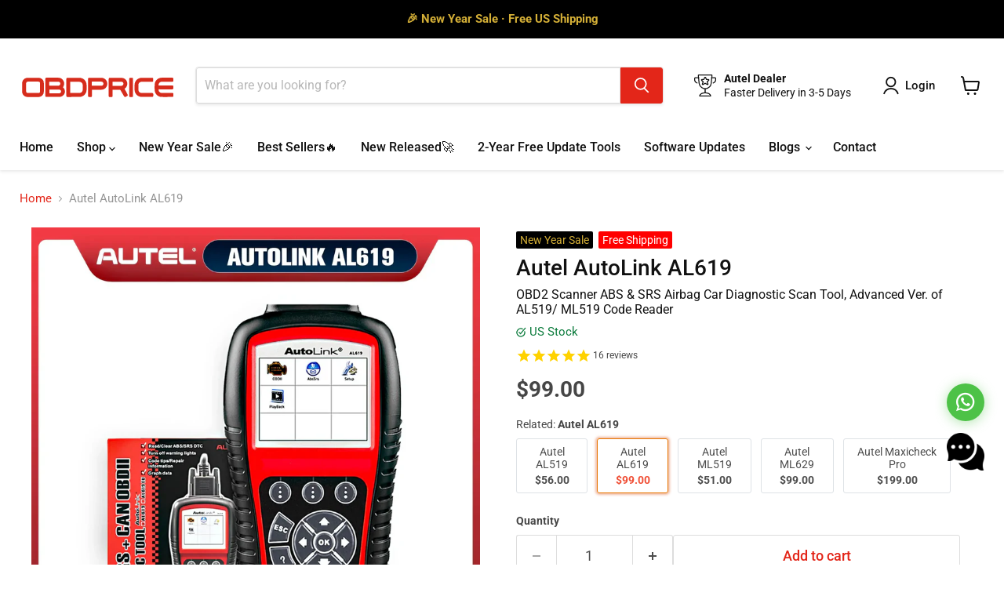

--- FILE ---
content_type: text/html; charset=utf-8
request_url: https://www.obdprice.com/products/autel-autolink-al619-obdii-can-abs-srs-code-reader-auto-diagnostic-scan-tool?ref=cs-relatedProduct
body_size: 69064
content:
<!doctype html>
<html class="no-js no-touch" lang="en">
  <head>
    <meta charset="utf-8">
    <meta http-equiv="x-ua-compatible" content="IE=edge">
    <meta name="viewport" content="width=device-width, initial-scale=1">
    <meta name="google-site-verification" content="zy4cmngM_Q7_se-G4IkM1FnQYgtjTpSrNAWuPuPHFbM" />

    <link rel="preconnect" href="https://cdn.shopify.com">
    <link rel="preconnect" href="https://fonts.shopifycdn.com">
    <link rel="preconnect" href="https://v.shopify.com">
    <link rel="preconnect" href="https://cdn.shopifycloud.com">

    <title>obdprice.com - $79 AUTEL AutoLink AL619 Code Reader Tool Free Delivery</title>

    
      <meta name="description" content="Autel AL619 supports ABS/SRS system diagnosis, malfunction indicator lights checking, TFT color display, built-in speaker, troubleshooter code tips. Sale online store at wholesale price.US/EU warehouse.">
    

    
<meta name="keywords" content="Autel AL619, AutoLink AL619, Autel AutoLink AL619,Autel Code Reader AL619
">
    

    
      <link rel="shortcut icon" href="//www.obdprice.com/cdn/shop/files/obdprice-icon_32x32.png?v=1628768642" type="image/png">
    

    
      <link rel="canonical" href="https://www.obdprice.com/products/autel-autolink-al619-obdii-can-abs-srs-code-reader-auto-diagnostic-scan-tool" />
    

    
    





<meta property="og:site_name" content="obdprice">
<meta property="og:url" content="https://www.obdprice.com/products/autel-autolink-al619-obdii-can-abs-srs-code-reader-auto-diagnostic-scan-tool">
<meta property="og:title" content="Autel AutoLink AL619 | OBD2 Scanner ABS &amp; SRS Airbag Car Diagnostic Scan Tool, Advanced Ver. of AL519/ ML519 Code Reader">
<meta property="og:type" content="product">
<meta property="og:description" content="Autel AL619 supports ABS/SRS system diagnosis, malfunction indicator lights checking, TFT color display, built-in speaker, troubleshooter code tips. Sale online store at wholesale price.US/EU warehouse.">




    
    
    

    
    
    <meta
      property="og:image"
      content="https://www.obdprice.com/cdn/shop/files/Autel_AL619_ABS_SRS_Diagnose_1200x1200.webp?v=1755075970"
    />
    <meta
      property="og:image:secure_url"
      content="https://www.obdprice.com/cdn/shop/files/Autel_AL619_ABS_SRS_Diagnose_1200x1200.webp?v=1755075970"
    />
    <meta property="og:image:width" content="1200" />
    <meta property="og:image:height" content="1200" />
    
    
    <meta property="og:image:alt" content="Autel_AL619 ABS/SRS Diagnose" />
  












<meta name="twitter:title" content="obdprice.com - $79 AUTEL AutoLink AL619 Code Reader Tool Free Delivery">
<meta name="twitter:description" content="Autel AL619 supports ABS/SRS system diagnosis, malfunction indicator lights checking, TFT color display, built-in speaker, troubleshooter code tips. Sale online store at wholesale price.US/EU warehouse.">


    
    
    
      
      
      <meta name="twitter:card" content="summary">
    
    
    <meta
      property="twitter:image"
      content="https://www.obdprice.com/cdn/shop/files/Autel_AL619_ABS_SRS_Diagnose_1200x1200_crop_center.webp?v=1755075970"
    />
    <meta property="twitter:image:width" content="1200" />
    <meta property="twitter:image:height" content="1200" />
    
    
    <meta property="twitter:image:alt" content="Autel_AL619 ABS/SRS Diagnose" />
  



    <link rel="preload" href="//www.obdprice.com/cdn/fonts/roboto/roboto_n5.250d51708d76acbac296b0e21ede8f81de4e37aa.woff2" as="font" crossorigin="anonymous">
    <link href="//www.obdprice.com/cdn/shop/t/54/assets/theme.css?v=72355026468905124601766803536" rel="stylesheet" type="text/css" media="all" />

    
      
      <link rel="preload" as="image" fetchpriority="high" href="//www.obdprice.com/cdn/shop/files/Autel_AL619_ABS_SRS_Diagnose.webp?v=1755075970&width=800" type="image/jpeg" />
    
<script async crossorigin fetchpriority="high" src="/cdn/shopifycloud/importmap-polyfill/es-modules-shim.2.4.0.js"></script>
<script type="importmap">
{
  "imports": {
    "element.base-media": "//www.obdprice.com/cdn/shop/t/54/assets/element.base-media.js?v=61305152781971747521764677266",
    "element.image.parallax": "//www.obdprice.com/cdn/shop/t/54/assets/element.image.parallax.js?v=59188309605188605141764677266",
    "element.model": "//www.obdprice.com/cdn/shop/t/54/assets/element.model.js?v=101001098341450788491764677266",
    "element.quantity-selector": "//www.obdprice.com/cdn/shop/t/54/assets/element.quantity-selector.js?v=68208048201360514121764677266",
    "element.text.rte": "//www.obdprice.com/cdn/shop/t/54/assets/element.text.rte.js?v=28194737298593644281764677266",
    "element.video": "//www.obdprice.com/cdn/shop/t/54/assets/element.video.js?v=47354384994497331701764677266",
    "es-module-shims": "//www.obdprice.com/cdn/shop/t/54/assets/es-module-shims.min.js?v=3197203922110785981764677266",
    "is-land": "//www.obdprice.com/cdn/shop/t/54/assets/is-land.min.js?v=92343381495565747271764677266",
    "lightbox": "//www.obdprice.com/cdn/shop/t/54/assets/lightbox.js?v=116354114233759933611764677266",
    "product.gallery": "//www.obdprice.com/cdn/shop/t/54/assets/product.gallery.js?v=169430556141423714401764677266",
    "section.slideshow": "//www.obdprice.com/cdn/shop/t/54/assets/section.slideshow.js?v=176892809315355130961764677266",
    "util.events": "//www.obdprice.com/cdn/shop/t/54/assets/util.events.js?v=163430142883111782711764677266",
    "util.misc": "//www.obdprice.com/cdn/shop/t/54/assets/util.misc.js?v=117964846174238173191764677266",
    "util.resource-loader": "//www.obdprice.com/cdn/shop/t/54/assets/util.resource-loader.js?v=81301169148003274841764677266",
    "utility.stylesheet": "//www.obdprice.com/cdn/shop/t/54/assets/utility.stylesheet.js?v=115421978848924304161764677266",
    "vendor.drift-zoom": "//www.obdprice.com/cdn/shop/t/54/assets/vendor.drift-zoom.js?v=58010873367620907491764677266",
    "vendor.in-view": "//www.obdprice.com/cdn/shop/t/54/assets/vendor.in-view.js?v=126891093837844970591764677266",
    "vendor.photoswipe-ui-default": "//www.obdprice.com/cdn/shop/t/54/assets/vendor.photoswipe-ui-default.min.js?v=60644649669025199041764677266",
    "vendor.photoswipe": "//www.obdprice.com/cdn/shop/t/54/assets/vendor.photoswipe.min.js?v=169650331104647059261764677266",
    "vendor.swiper": "//www.obdprice.com/cdn/shop/t/54/assets/vendor.swiper.js?v=18393553757305362231764677266"
  }
}
</script><script>
  if (!(HTMLScriptElement.supports && HTMLScriptElement.supports('importmap'))) {
    const el = document.createElement('script')
    el.async = true
    el.src = "//www.obdprice.com/cdn/shop/t/54/assets/es-module-shims.min.js?v=3197203922110785981764677266"
    document.head.appendChild(el)
  }
</script>
<script type="module" src="//www.obdprice.com/cdn/shop/t/54/assets/is-land.min.js?v=92343381495565747271764677266"></script>
<style data-shopify>:root {
    /* Core Sizes */
    --size-0-25: 0.0625rem; /* 1px */
    --size-0-5: 0.125rem; /* 2px */
    --size-1: 0.25rem; /* 4px */
    --size-1-5: 0.375rem; /* 6px */
    --size-2: 0.5rem; /* 8px */
    --size-2-5: 0.625rem; /* 10px */
    --size-3: 0.75rem; /* 12px */
    --size-3-5: 0.875rem; /* 14px */
    --size-4: 1rem; /* 16px */
    --size-4-5: 1.125rem; /* 18px */
    --size-5: 1.25rem; /* 20px */
    --size-5-5: 1.375rem; /* 22px */
    --size-6: 1.5rem; /* 24px */
    --size-6-5: 1.625rem; /* 26px */
    --size-7: 1.75rem; /* 28px */
    --size-7-5: 1.875rem; /* 30px */
    --size-8: 2rem; /* 32px */
    --size-8-5: 2.125rem; /* 34px */
    --size-9: 2.25rem; /* 36px */
    --size-9-5: 2.375rem; /* 38px */
    --size-10: 2.5rem; /* 40px */
    --size-11: 2.75rem; /* 44px */
    --size-12: 3rem; /* 48px */
    --size-14: 3.5rem; /* 56px */
    --size-16: 4rem; /* 64px */
    --size-18: 4.5rem; /* 72px */
    --size-20: 5rem; /* 80px */
    --size-24: 6rem; /* 96px */
    --size-28: 7rem; /* 112px */
    --size-32: 8rem; /* 128px */

    /* Text Sizes */
    --text-size-2: 0.5rem; /* 8px */
    --text-size-2-5: 0.625rem; /* 10px */
    --text-size-3: 0.75rem; /* 12px */
    --text-size-3-5: 0.875rem; /* 14px */
    --text-size-4: 1rem; /* 16px */
    --text-size-4-5: 1.125rem; /* 18px */
    --text-size-5: 1.25rem; /* 20px */
    --text-size-5-5: 1.375rem; /* 22px */
    --text-size-6: 1.5rem; /* 24px */
    --text-size-6-5: 1.625rem; /* 26px */
    --text-size-7: 1.75rem; /* 28px */
    --text-size-7-5: 1.875rem; /* 30px */
    --text-size-8: 2rem; /* 32px */
    --text-size-8-5: 2.125rem; /* 34px */
    --text-size-9: 2.25rem; /* 36px */
    --text-size-9-5: 2.375rem; /* 38px */
    --text-size-10: 2.5rem; /* 40px */
    --text-size-11: 2.75rem; /* 44px */
    --text-size-12: 3rem; /* 48px */
    --text-size-14: 3.5rem; /* 56px */
    --text-size-16: 4rem; /* 64px */
    --text-size-18: 4.5rem; /* 72px */
    --text-size-20: 5rem; /* 80px */
    --text-size-24: 6rem; /* 96px */
    --text-size-28: 7rem; /* 112px */
    --text-size-32: 8rem; /* 128px */

    /* Line */
    --line-size-none: 0px;
    --line-size-xs: 0.5px;
    --line-size-sm: 1px;
    --line-size-md: 2px;
    --line-size-lg: 4px;
    --line-size-xl: 8px;

    /* Gap */
    --gap-size-none: 0px;
    --gap-size-xs: 8px;
    --gap-size-sm: 16px;
    --gap-size-md: 32px;
    --gap-size-lg: 48px;
    --gap-size-xl: 64px;

    /* Radius */
    --radius-xs: 4px;
    --radius-sm: 8px;
    --radius-md: 12px;
    --radius-lg: 16px;
    --radius-xl: 24px;
    --radius-2xl: 32px;
    --radius-none: 0px;
    --radius-full: 999px;

    /* Dropshadow */
    --shadow-none: 0px 0px 0px 0px rgba(0, 0, 0, 0);
    --shadow-sm: 0px 1px 2px 0px rgba(0, 0, 0, 0.08);
    --shadow-md: 0px 2px 4px -1px rgba(0, 0, 0, 0.08);
    --shadow-lg: 0px 8px 16px -4px rgba(0, 0, 0, 0.08);
    --shadow-xl: 0px 16px 32px -6px rgba(0, 0, 0, 0.12);
    --shadow-2xl: 0px 16px 64px -12px rgba(0, 0, 0, 0.22);

    /* Font Weights */
    --font-weight-100: 100;
    --font-weight-200: 200;
    --font-weight-300: 300;
    --font-weight-400: 400;
    --font-weight-500: 500;
    --font-weight-600: 600;
    --font-weight-700: 700;
    --font-weight-800: 800;
    --font-weight-900: 900;

    /* Letter Spacings */
    --letter-space-2xs: -0.05em;
    --letter-space-xs: -0.03em;
    --letter-space-sm: -0.015em;
    --letter-space-md: 0em;
    --letter-space-lg: 0.015em;
    --letter-space-xl: 0.03em;
    --letter-space-2xl: 0.05em;
    --letter-space-3xl: 0.08em;
    --letter-space-4xl: 0.12em;

    /* Line Heights */
    --line-height-2xs: 0.9;
    --line-height-xs: 1;
    --line-height-sm: 1.1;
    --line-height-md: 1.2;
    --line-height-lg: 1.5;
    --line-height-xl: 1.7;
    --line-height-2xl: 2;

    /* Color Shades */
    --shade-0: 0%;
    --shade-4: 4%;
    --shade-8: 8%;
    --shade-12: 12%;
    --shade-16: 16%;
    --shade-20: 20%;
    --shade-30: 30%;
    --shade-40: 40%;
    --shade-50: 50%;
    --shade-60: 60%;
    --shade-70: 70%;
    --shade-80: 80%;
    --shade-90: 90%;
    --shade-100: 100%;
  }</style><style data-shopify>/* Root Variables */
  :root {
    --root-font-size: 16px;
    --root-color-primary: #000;
    --root-color-secondary: #fff;
  }

  /* Colors */
  :root {
    --color-primary: var(--root-color-primary);
    --color-secondary: var(--root-color-secondary);
    --color-focus: #4a9afc;
    --color-error: #ba4444;
    --color-price: var(--color-primary);
    --color-text-savings: var(--color-primary);
    --disabled-grey: #f6f6f6;
    --disabled-border: #b6b6b6;
    --disabled-grey-text: #b6b6b6;
    --success-green: #56ad6a;
    --success-green-bg: #ecfef0;
    --color-sticky-nav-links: #fff;
  }

  /* Body Font Stack */
  :root {
    --body-font-family: 'Arial';
    --body-font-family-fallback: 'sans-serif';
    --body-font-weight: var(--font-weight-400);
    --body-letter-spacing: var(--letter-space-md);
    --body-line-height: var(--line-height-md);
    --body-text-transform: none;
    --body-lg-font-size: var(--text-size-4);
    --body-md-font-size: var(--text-size-3-5);
    --body-sm-font-size: var(--text-size-3);
    --body-xs-font-size: var(--text-size-2-5);

    @media screen and (min-width: 769px) {
      --body-lg-font-size: var(--text-size-4-5);
      --body-md-font-size: var(--text-size-4);
      --body-sm-font-size: var(--text-size-3-5);
      --body-xs-font-size: var(--text-size-3);
    }
  }

  /* Heading Font Stack */
  :root {
    --heading-font-family: 'Arial';
    --heading-font-family-fallback: 'sans-serif';
    --heading-font-weight: var(--font-weight-700);
    --heading-letter-spacing: var(--letter-space-md);

    --heading-2xl-line-height: var(--line-height-md);
    --heading-xl-line-height: var(--line-height-md);
    --heading-lg-line-height: var(--line-height-md);
    --heading-md-line-height: var(--line-height-md);
    --heading-sm-line-height: var(--line-height-md);
    --heading-xs-line-height: var(--line-height-md);

    --heading-2xl-font-size: var(--text-size-12);
    --heading-xl-font-size: var(--text-size-8);
    --heading-lg-font-size: var(--text-size-6);
    --heading-md-font-size: var(--text-size-5);
    --heading-sm-font-size: var(--text-size-4-5);
    --heading-xs-font-size: var(--text-size-4);

    @media screen and (min-width: 769px) {
      --heading-2xl-font-size: var(--text-size-16);
      --heading-xl-font-size: var(--text-size-12);
      --heading-lg-font-size: var(--text-size-8);
      --heading-md-font-size: var(--text-size-6);
      --heading-sm-font-size: var(--text-size-5);
      --heading-xs-font-size: var(--text-size-4-5);
    }
  }

  /* Accent Font Stack */
  :root {
    --accent-font-family: 'Arial';
    --accent-font-family-fallback: 'sans-serif';
    --accent-font-weight: var(--font-weight-400);
    --accent-letter-spacing: var(--letter-space-4xl);
    --accent-line-height: var(--line-height-md);
    --accent-text-transform: uppercase;
  }

  /* ==================================================================== */
  /* OLD CSS VARIABLES THAT NEEDS TO 🔥 */
  /* ==================================================================== */
  :root {
    --z-index-modal: 30;
    --z-index-toolbar: 7;
    --z-index-header: 6;
    --z-index-header-submenu: 7;
    --z-index-header-bottom-row: 3;
    --z-index-header-drawers: 5;
    --z-index-header-drawers-mobile: 3;
    --z-index-header-search: 7;
    --z-index-loader: 4;
    --z-index-header-search-overlay: 1;
    --url-ico-select: url(//www.obdprice.com/cdn/shop/t/54/assets/ico-select.svg);
    --url-swirl-svg: url(//www.obdprice.com/cdn/shop/t/54/assets/swirl.svg);
    --header-padding-bottom: 0;
    --gutter: 30px;
    --page-width: 1500px;
    --page-width-narrow: 1000px;
    --page-width-gutter-small: 17px;
    --grid-gutter: 22px;
    --grid-gutter-small: 16px;
    --slide-curve: 0.25s cubic-bezier(0.165, 0.84, 0.44, 1);
    --drawer-box-shadow: 0 10px 25px rgba(0, 0, 0, 0.15);
    --product-grid-margin: 10px;
    --product-grid-padding: 12px;
    --product-radius: 10px;
    --page-top-padding: 35px;
    --page-narrow: 780px;
    --page-width-padding: 40px;
    --grid-gutter: 22px;
    --index-section-padding: 60px;
    --section-header-bottom: 40px;
    --size-chart-margin: 30px 0;
    --size-chart-icon-margin: 5px;
    --newsletter-reminder-padding: 20px 30px 20px 25px;
    --text-frame-margin: 10px;
    --desktop-menu-chevron-size: 10px;
    --site-nav-item-padding: 20px;
    --site-nav-item-padding-top-bottom: 16px;
    --site-nav-icon-padding: 12px;
  }

  @media screen and (max-width: 768px) {
    :root {
      --page-top-padding: 15px;
      --page-narrow: 330px;
      --page-width-padding: 17px;
      --grid-gutter: 16px;
      --index-section-padding: 40px;
      --section-header-bottom: 25px;
      --text-frame-margin: 7px;
    }
  }</style>
<style data-shopify>:root {
    --text-size-scale-n-4: var(--text-size-2); /* 8px */
    --text-size-scale-n-3: var(--text-size-2-5); /* 10px */
    --text-size-scale-n-2: var(--text-size-3); /* 12px */
    --text-size-scale-n-1: var(--text-size-3-5); /* 14px */
    --text-size-scale-n0: var(--text-size-4); /* 16px */
    --text-size-scale-n1: var(--text-size-4-5); /* 18px */
    --text-size-scale-n2: var(--text-size-5); /* 20px */
    --text-size-scale-n3: var(--text-size-6); /* 24px */
    --text-size-scale-n4: var(--text-size-6-5); /* 26px */
    --text-size-scale-n5: var(--text-size-7); /* 28px */
    --text-size-scale-n6: var(--text-size-8); /* 32px */
    --text-size-scale-n7: var(--text-size-9); /* 36px */
    --text-size-scale-n8: var(--text-size-10); /* 40px */
    --text-size-scale-n9: var(--text-size-12); /* 48px */
    --text-size-scale-n10: var(--text-size-14); /* 56px */
    --text-size-scale-n11: var(--text-size-16); /* 64px */
    --text-size-scale-n12: var(--text-size-18); /* 72px */
    --text-size-scale-n13: var(--text-size-20); /* 80px */
    --text-size-scale-n14: var(--text-size-24); /* 96px */

    --font-weight-scale-n-3: var(--font-weight-100);
    --font-weight-scale-n-2: var(--font-weight-200);
    --font-weight-scale-n-1: var(--font-weight-300);
    --font-weight-scale-n0: var(--font-weight-400);
    --font-weight-scale-n1: var(--font-weight-500);
    --font-weight-scale-n2: var(--font-weight-600);
    --font-weight-scale-n3: var(--font-weight-700);
    --font-weight-scale-n4: var(--font-weight-800);
    --font-weight-scale-n5: var(--font-weight-900);

    --letter-spacing-scale-n-3: var(--letter-space-2xs);
    --letter-spacing-scale-n-2: var(--letter-space-xs);
    --letter-spacing-scale-n-1: var(--letter-space-sm);
    --letter-spacing-scale-n0: var(--letter-space-md);
    --letter-spacing-scale-n1: var(--letter-space-lg);
    --letter-spacing-scale-n2: var(--letter-space-xl);
    --letter-spacing-scale-n3: var(--letter-space-2xl);
    --letter-spacing-scale-n4: var(--letter-space-3xl);
    --letter-spacing-scale-n5: var(--letter-space-4xl);

    --line-height-scale-n-3: var(--line-height-2xs);
    --line-height-scale-n-2: var(--line-height-xs);
    --line-height-scale-n-1: var(--line-height-sm);
    --line-height-scale-n0: var(--line-height-md);
    --line-height-scale-n1: var(--line-height-lg);
    --line-height-scale-n2: var(--line-height-xl);
    --line-height-scale-n3: var(--line-height-2xl);

    /* Body Font Scales *//* Heading Font Scales *//* Accent Font Scales */@media screen and (min-width: 769px) {
      /* Body Font Desktop Sizes *//* Heading Desktop Font Sizes */}
  }</style>
<style data-shopify>:root {
    

    
  }

  

  

  /* LEGACY TOKENS THAT WE NEED TO KILLLLLLLLLLLLL */
  /* --------------------------------------------- */

  :root {
    /* Fixed colors */
    --color-price: ;
    --color-text-savings: ;

    /* TODO: Move to component that uses this */
    --color-button-primary: #000; /* TODO: Remove this */
    --color-button-primary-light: #1a1a1a; /* TODO: Remove this */
    --color-button-primary-dim: #000000; /* TODO: Remove this */
    --color-button-primary-text: #ffffff; /* TODO: Remove this */

    --color-sale-tag: ;
    --color-sale-tag-text: ;
  }</style><style data-shopify>
  :root {
    

    --color-background: #fff;
    --color-background-alpha-0: rgba(255, 255, 255, 0);
    --color-background-alpha-90: rgba(255, 255, 255, 0.9);

    /* Typography */
    
    
    --color-headings: #1d1d1d;
    --color-text: #1d1d1d;

    --color-text-05: #f4f4f4;
    --color-text-05-alpha-0: rgba(244, 244, 244, 0);

    --color-text-hover: #1d1d1d;
    --color-text-light: #1d1d1d;
    --color-links: #046e82;
    --color-link-hover: #1d1d1d;

    /* Products */
    --color-products-in-stock: #268c0b;
    --color-products-low-stock: #cc1313;
    --color-products-no-stock: #121212;

    /* Buttons */
    
    

    --color-button-text: #ffffff;
    --color-button-background: #f04f36;
    --color-button-background-hover: #f2614a;

    --color-button-background-focus: #dddddd;
    --color-button-disable: #939393;

    --color-button-secondary-text: #f04f36;
    --color-button-secondary-background: #ffffff;
    --color-button-secondary-background-hover: #ffffff;
    --color-button-secondary-background-focus: #e6e6e6;
    --color-button-secondary-border: #dddddd;
    --color-button-secondary-border-hover: #c7c7c7;

    --button-primary-text-color: #ffffff;
    --button-primary-text-color-highlight: #ffffff;
    --button-primary-bg-color: #000000;
    --button-primary-bg-color-highlight: #606060;
    --button-primary-border-color: rgba(0,0,0,0);
    --button-primary-border-color-highlight: rgba(0,0,0,0);

    --button-secondary-text-color: #000000;
    --button-secondary-text-color-highlight: #ffffff;
    --button-secondary-bg-color: rgba(0,0,0,0);
    --button-secondary-bg-color-highlight: #000000;
    --button-secondary-border-color: #000000;
    --button-secondary-border-color-highlight: #000000;

    --button-link-text-color: #000000;
    --button-link-text-color-highlight: #ccc;

    /* Header */
    --color-header-text: #1d1d1d;
    --color-header-background: #fff;

    /* Forms */
    
    --color-input-text: #4d4d4d;

    --color-input-text-hover: #dddddd;

    --color-input-background: #fff;
    --color-input-background-hover: #f4f4f4;

    --color-input-border: #dddddd;
    --color-input-border-alpha-25: rgba(221, 221, 221, 0.25);


    --color-input-border-morph-2: #c7c7c7;
    --color-input-border-morph-4: #b1b1b1;
    --color-input-border-morph-10: #858585;
    --color-input-border-morph-12: #767676;

    --color-input-border-hover: #c7c7c7;

    --color-product-sale-accent: #f04f36;
    --color-product-review-star: #ffab41;

    /* Footer */
    --color-footer-text: #1d1d1d;

    --color-footer-background: #f5f3ed;


    --color-footer-link: #3c3c3c;
    --color-footer-color-alt: rgba(29, 29, 29, 0.8);
    --color-additional-accent: rgba(29, 29, 29, 0.5);

    /* Placeholders */
    --color-placeholder-background: #ededed;
    --color-placeholder-fill: #b0b0b0;

    /* General */
    
    
    
    --color-black: #000;
    --color-white: #fff;

    --color-border: #808080;
    --color-border-modify: rgba(128, 128, 128, 0.3);
    --color-border-less-soft: rgba(0, 0, 0, 0.25);
    --color-border-soft: rgba(0, 0, 0, 0.15);
    --color-border-softer: rgba(0, 0, 0, 0.1);


    --color-overlay-background: Liquid error (snippets/head.styles.legacy-settings-color line 118): Alpha must be a float between 0 and 1;


    --color-background-8: #ededed;
    --color-background-4: #f6f6f6;

    --color-background-light: #f2f2f2;
    --color-search-category-background: #e8e8e8;

    --color-box-shadow-border: rgba(128, 128, 128, 0.16);
    --color-box-shadow-shadow: rgba(128, 128, 128, 0.11);
    --color-box-shadow-border-focused: rgba(128, 128, 128, 0.5);
    --color-box-shadow-shadow-focused: rgba(128, 128, 128, 0.5);

    --color-box-shadow-shadow-headings: rgba(128, 128, 128, 0.05);

    --color-error: #f05d5d;
    --color-success: #51a551;
    --color-warning: #dfa354;
    --color-highlight: #fffbd9;
    --color-notice: --color-text;
    --color-sale: --color-product-sale-accent;
    --color-star: --color-product-review-star;
    --color-star-empty: #8e8e8e;

    --color-facebook: #425dab;
    --color-x: #000;
    --color-pinterest: #bd1c1c;
    --color-linkedin: #0077B5;
  }
</style>
<style data-shopify>:root {
    --heading-font-family: 'Open Sans', sans-serif;
    --heading-font-weight: 400;
    --heading-letter-spacing: 0px;
    --body-font-family: 'Open Sans', sans-serif;

    --heading-font-style: normal;
    --subheading-font-family: 'Open Sans', sans-serif;
    --button-font-family: 'Open Sans', sans-serif;

    /* Font sizes */
    --heading-xl-font-size: 40px;
    --heading-lg-font-size: 20px;
    --body-md-font-size: 15px;

    --button-primary-font-size: 1rem;
    --button-primary-line-height: inherit;

    --button-secondary-font-size: 1rem;
    --button-secondary-line-height: inherit;

    --button-link-style-font-size: 1rem;
    --button-link-style-line-height: inherit;

    --heading-responsive: 1;
    --subheading-responsive: 1;

    /* Button styles */
    --button-font-weight: 700;
    --button-font-style: normal;
    --button-letter-spacing: 0px;
    --button-transition-speed: 0.3s;
    --button-font-capitalization: none;

    --button-primary-border-radius: 0px;
    --button-secondary-border-radius: 0px;
    --button-link-underline-thickness: 1px;
    --button-link-underline-style: solid;
  }</style>



<style data-shopify>
  :root {
    /* Backgrounds */
    
    

    --color-background: 
      
rgb(255, 255, 255)
    ;
    --color-background-alpha-0: rgba(255, 255, 255, 0);
    --color-background-alpha-90: rgba(255, 255, 255, 0.9);

    /* Typography */
    --color-headings: #111111;
    --color-text: #464646;

    --color-text-05: #f6f6f6;
    --color-text-05-alpha-0: rgba(246, 246, 246, 0);

    
    

    
    
    
    

    --color-text-hover: 
      
#393939
    ;
    --color-text-light: #949494;
    --color-links: #e32619;

    
    
    

    --color-link-hover: 
      
#ba1f14
    ;

    /* Products */
    --color-products-in-stock: #0b7b3c;
    --color-products-low-stock: #E99114;
    --color-products-no-stock: #BF262F;

    /* Buttons */
    --color-button-text: #ffffff;
    --color-button-background: #e32619;
    --color-button-background-hover: rgb(230, 60, 48);

    
    

    --color-button-background-focus: 
      
#c72116
    ;
    --color-button-disable: #7e7e7e;

    --color-button-secondary-text: #e32619;
    --color-button-secondary-background: #ffffff;
    --color-button-secondary-background-hover: rgb(255, 255, 255);

    
    

    --color-button-secondary-background-focus: 
      
#ebebeb
    ;
    --color-button-secondary-border: #dddddd;

    
    

    --color-button-secondary-border-hover: 
      
#cecece
    ;

    /* Header */
    --color-header-text: #111111;

    
    

    --color-header-background: 
      
rgb(255, 255, 255)
    ;

    /* Forms */
    --color-input-text: #4d4d4d;

    
    

    --color-input-text-hover: 
      
#434343
    ;

    --color-input-background: #ffffff;
    --color-input-background-hover: #f6f6f6;

    --color-input-border: #dddddd;
    --color-input-border-alpha-25: rgba(221, 221, 221, 0.25);

    

    
    

    
    

    
    

    
    

    --color-input-border-morph-2: 
      
#cecece
    ;
    --color-input-border-morph-4: 
      
#bebebe
    ;
    --color-input-border-morph-10: 
      
#919191
    ;
    --color-input-border-morph-12: 
      
#818181
    ;

    --color-input-border-hover: 
      
#cecece
    ;

    --color-product-sale-accent: #e32619;
    --color-product-review-star: #ffd200;

    /* Footer */
    --color-footer-text: #111111;

    
    

    --color-footer-background: 
      
rgb(255, 255, 255)
    ;

    
    

    --color-footer-link: 
      
#1c1c1c
    ;
    --color-footer-color-alt: rgba(17, 17, 17, 0.8);
    --color-additional-accent: rgba(17, 17, 17, 0.5);

    /* Placeholders */
    --color-placeholder-background: #f0f0f0;
    --color-placeholder-fill: #bebebe;

    /* General */
    
    

    --color-black: #000;
    --color-white: #fff;

    
    
    
    

    
    

    --color-border: rgb(128, 128, 128);
    --color-border-modify: rgba(128, 128, 128, 0.3);
    --color-border-less-soft: rgba(0, 0, 0, 0.25);
    --color-border-soft: rgba(0, 0, 0, 0.15);
    --color-border-softer: rgba(0, 0, 0, 0.1);

    

    --color-overlay-background: rgba(0, 0, 0, 0.5);

    

    --color-background-8: #f0f0f0;
    --color-background-4: #f8f8f8;

    --color-background-light: #f6f6f6;
    --color-search-category-background: #ededed;

    --color-box-shadow-border: rgba(128, 128, 128, 0.16);
    --color-box-shadow-shadow: rgba(128, 128, 128, 0.11);
    --color-box-shadow-border-focused: rgba(128, 128, 128, 0.5);
    --color-box-shadow-shadow-focused: rgba(128, 128, 128, 0.5);

    --color-box-shadow-shadow-headings: rgba(128, 128, 128, 0.05);

    --color-error: #f05d5d;
    --color-success: #51a551;
    --color-warning: #dfa354;
    --color-highlight: #fffbd9;
    --color-notice: --color-text;
    --color-sale: --color-product-sale-accent;
    --color-star: --color-product-review-star;
    --color-star-empty: #a3a3a3;

    --color-facebook: #425dab;
    --color-x: #000;
    --color-pinterest: #bd1c1c;
    --color-linkedin: #0077B5;
  }
</style>

<style data-shopify>:root {
    /* Override heading font stack with empire legacy settings */
    --heading-font-family: Roboto,sans-serif;
    --heading-font-scale: 1.0;
    --heading-font-weight: 500;
    --heading-font-style: normal;
    --heading-font-capitalization: initial;
    --heading-letter-spacing: 0.0em;
    --subheading-font-family: 'Nunito Sans', sans-serif;
    --button-font-family: Roboto,sans-serif;
    --button-font-capitalization: initial;
    --button-letter-spacing: 0.0em;

    --heading-responsive: 1;
    --subheading-responsive: 1;
    --body-font-family: Roboto;
  }</style><script>window.performance && window.performance.mark && window.performance.mark('shopify.content_for_header.start');</script><meta id="shopify-digital-wallet" name="shopify-digital-wallet" content="/6705741883/digital_wallets/dialog">
<meta name="shopify-checkout-api-token" content="f5d51a23225dd7c0d522f65a9c182d59">
<meta id="in-context-paypal-metadata" data-shop-id="6705741883" data-venmo-supported="false" data-environment="production" data-locale="en_US" data-paypal-v4="true" data-currency="USD">
<link rel="alternate" type="application/json+oembed" href="https://www.obdprice.com/products/autel-autolink-al619-obdii-can-abs-srs-code-reader-auto-diagnostic-scan-tool.oembed">
<script async="async" src="/checkouts/internal/preloads.js?locale=en-US"></script>
<script id="shopify-features" type="application/json">{"accessToken":"f5d51a23225dd7c0d522f65a9c182d59","betas":["rich-media-storefront-analytics"],"domain":"www.obdprice.com","predictiveSearch":true,"shopId":6705741883,"locale":"en"}</script>
<script>var Shopify = Shopify || {};
Shopify.shop = "obdpriceautel.myshopify.com";
Shopify.locale = "en";
Shopify.currency = {"active":"USD","rate":"1.0"};
Shopify.country = "US";
Shopify.theme = {"name":"EP-V1-Robot-1021","id":182796222766,"schema_name":"Empire","schema_version":"12.2.0","theme_store_id":838,"role":"main"};
Shopify.theme.handle = "null";
Shopify.theme.style = {"id":null,"handle":null};
Shopify.cdnHost = "www.obdprice.com/cdn";
Shopify.routes = Shopify.routes || {};
Shopify.routes.root = "/";</script>
<script type="module">!function(o){(o.Shopify=o.Shopify||{}).modules=!0}(window);</script>
<script>!function(o){function n(){var o=[];function n(){o.push(Array.prototype.slice.apply(arguments))}return n.q=o,n}var t=o.Shopify=o.Shopify||{};t.loadFeatures=n(),t.autoloadFeatures=n()}(window);</script>
<script id="shop-js-analytics" type="application/json">{"pageType":"product"}</script>
<script defer="defer" async type="module" src="//www.obdprice.com/cdn/shopifycloud/shop-js/modules/v2/client.init-shop-cart-sync_WVOgQShq.en.esm.js"></script>
<script defer="defer" async type="module" src="//www.obdprice.com/cdn/shopifycloud/shop-js/modules/v2/chunk.common_C_13GLB1.esm.js"></script>
<script defer="defer" async type="module" src="//www.obdprice.com/cdn/shopifycloud/shop-js/modules/v2/chunk.modal_CLfMGd0m.esm.js"></script>
<script type="module">
  await import("//www.obdprice.com/cdn/shopifycloud/shop-js/modules/v2/client.init-shop-cart-sync_WVOgQShq.en.esm.js");
await import("//www.obdprice.com/cdn/shopifycloud/shop-js/modules/v2/chunk.common_C_13GLB1.esm.js");
await import("//www.obdprice.com/cdn/shopifycloud/shop-js/modules/v2/chunk.modal_CLfMGd0m.esm.js");

  window.Shopify.SignInWithShop?.initShopCartSync?.({"fedCMEnabled":true,"windoidEnabled":true});

</script>
<script>(function() {
  var isLoaded = false;
  function asyncLoad() {
    if (isLoaded) return;
    isLoaded = true;
    var urls = ["https:\/\/cdn-stamped-io.azureedge.net\/files\/widget.min.js?shop=obdpriceautel.myshopify.com","https:\/\/toastibar-cdn.makeprosimp.com\/v1\/published\/15031\/223cf23bb3da42a19eb1dfce3a47d5a1\/21506\/app.js?v=1\u0026shop=obdpriceautel.myshopify.com","https:\/\/cdn1.stamped.io\/files\/widget.min.js?shop=obdpriceautel.myshopify.com","\/\/cdn.shopify.com\/proxy\/7c595c255a1445cdad2ad72d31777da5ad5358d493fedafbe8bf500f5cd06ef1\/api.goaffpro.com\/loader.js?shop=obdpriceautel.myshopify.com\u0026sp-cache-control=cHVibGljLCBtYXgtYWdlPTkwMA","https:\/\/sdks.automizely.com\/conversions\/v1\/conversions.js?app_connection_id=69ca98cb94ef41329c4f8580699f0069\u0026mapped_org_id=bab48d888827f008191fbe14f5b86d19_v1\u0026shop=obdpriceautel.myshopify.com","https:\/\/omnisnippet1.com\/platforms\/shopify.js?source=scriptTag\u0026v=2025-05-14T11\u0026shop=obdpriceautel.myshopify.com"];
    for (var i = 0; i < urls.length; i++) {
      var s = document.createElement('script');
      s.type = 'text/javascript';
      s.async = true;
      s.src = urls[i];
      var x = document.getElementsByTagName('script')[0];
      x.parentNode.insertBefore(s, x);
    }
  };
  if(window.attachEvent) {
    window.attachEvent('onload', asyncLoad);
  } else {
    window.addEventListener('load', asyncLoad, false);
  }
})();</script>
<script id="__st">var __st={"a":6705741883,"offset":28800,"reqid":"769451b3-8ff7-47ce-800f-5908f7909960-1769622724","pageurl":"www.obdprice.com\/products\/autel-autolink-al619-obdii-can-abs-srs-code-reader-auto-diagnostic-scan-tool?ref=cs-relatedProduct","u":"64d43f45b94b","p":"product","rtyp":"product","rid":1383419510843};</script>
<script>window.ShopifyPaypalV4VisibilityTracking = true;</script>
<script id="form-persister">!function(){'use strict';const t='contact',e='new_comment',n=[[t,t],['blogs',e],['comments',e],[t,'customer']],o='password',r='form_key',c=['recaptcha-v3-token','g-recaptcha-response','h-captcha-response',o],s=()=>{try{return window.sessionStorage}catch{return}},i='__shopify_v',u=t=>t.elements[r],a=function(){const t=[...n].map((([t,e])=>`form[action*='/${t}']:not([data-nocaptcha='true']) input[name='form_type'][value='${e}']`)).join(',');var e;return e=t,()=>e?[...document.querySelectorAll(e)].map((t=>t.form)):[]}();function m(t){const e=u(t);a().includes(t)&&(!e||!e.value)&&function(t){try{if(!s())return;!function(t){const e=s();if(!e)return;const n=u(t);if(!n)return;const o=n.value;o&&e.removeItem(o)}(t);const e=Array.from(Array(32),(()=>Math.random().toString(36)[2])).join('');!function(t,e){u(t)||t.append(Object.assign(document.createElement('input'),{type:'hidden',name:r})),t.elements[r].value=e}(t,e),function(t,e){const n=s();if(!n)return;const r=[...t.querySelectorAll(`input[type='${o}']`)].map((({name:t})=>t)),u=[...c,...r],a={};for(const[o,c]of new FormData(t).entries())u.includes(o)||(a[o]=c);n.setItem(e,JSON.stringify({[i]:1,action:t.action,data:a}))}(t,e)}catch(e){console.error('failed to persist form',e)}}(t)}const f=t=>{if('true'===t.dataset.persistBound)return;const e=function(t,e){const n=function(t){return'function'==typeof t.submit?t.submit:HTMLFormElement.prototype.submit}(t).bind(t);return function(){let t;return()=>{t||(t=!0,(()=>{try{e(),n()}catch(t){(t=>{console.error('form submit failed',t)})(t)}})(),setTimeout((()=>t=!1),250))}}()}(t,(()=>{m(t)}));!function(t,e){if('function'==typeof t.submit&&'function'==typeof e)try{t.submit=e}catch{}}(t,e),t.addEventListener('submit',(t=>{t.preventDefault(),e()})),t.dataset.persistBound='true'};!function(){function t(t){const e=(t=>{const e=t.target;return e instanceof HTMLFormElement?e:e&&e.form})(t);e&&m(e)}document.addEventListener('submit',t),document.addEventListener('DOMContentLoaded',(()=>{const e=a();for(const t of e)f(t);var n;n=document.body,new window.MutationObserver((t=>{for(const e of t)if('childList'===e.type&&e.addedNodes.length)for(const t of e.addedNodes)1===t.nodeType&&'FORM'===t.tagName&&a().includes(t)&&f(t)})).observe(n,{childList:!0,subtree:!0,attributes:!1}),document.removeEventListener('submit',t)}))}()}();</script>
<script integrity="sha256-4kQ18oKyAcykRKYeNunJcIwy7WH5gtpwJnB7kiuLZ1E=" data-source-attribution="shopify.loadfeatures" defer="defer" src="//www.obdprice.com/cdn/shopifycloud/storefront/assets/storefront/load_feature-a0a9edcb.js" crossorigin="anonymous"></script>
<script data-source-attribution="shopify.dynamic_checkout.dynamic.init">var Shopify=Shopify||{};Shopify.PaymentButton=Shopify.PaymentButton||{isStorefrontPortableWallets:!0,init:function(){window.Shopify.PaymentButton.init=function(){};var t=document.createElement("script");t.src="https://www.obdprice.com/cdn/shopifycloud/portable-wallets/latest/portable-wallets.en.js",t.type="module",document.head.appendChild(t)}};
</script>
<script data-source-attribution="shopify.dynamic_checkout.buyer_consent">
  function portableWalletsHideBuyerConsent(e){var t=document.getElementById("shopify-buyer-consent"),n=document.getElementById("shopify-subscription-policy-button");t&&n&&(t.classList.add("hidden"),t.setAttribute("aria-hidden","true"),n.removeEventListener("click",e))}function portableWalletsShowBuyerConsent(e){var t=document.getElementById("shopify-buyer-consent"),n=document.getElementById("shopify-subscription-policy-button");t&&n&&(t.classList.remove("hidden"),t.removeAttribute("aria-hidden"),n.addEventListener("click",e))}window.Shopify?.PaymentButton&&(window.Shopify.PaymentButton.hideBuyerConsent=portableWalletsHideBuyerConsent,window.Shopify.PaymentButton.showBuyerConsent=portableWalletsShowBuyerConsent);
</script>
<script>
  function portableWalletsCleanup(e){e&&e.src&&console.error("Failed to load portable wallets script "+e.src);var t=document.querySelectorAll("shopify-accelerated-checkout .shopify-payment-button__skeleton, shopify-accelerated-checkout-cart .wallet-cart-button__skeleton"),e=document.getElementById("shopify-buyer-consent");for(let e=0;e<t.length;e++)t[e].remove();e&&e.remove()}function portableWalletsNotLoadedAsModule(e){e instanceof ErrorEvent&&"string"==typeof e.message&&e.message.includes("import.meta")&&"string"==typeof e.filename&&e.filename.includes("portable-wallets")&&(window.removeEventListener("error",portableWalletsNotLoadedAsModule),window.Shopify.PaymentButton.failedToLoad=e,"loading"===document.readyState?document.addEventListener("DOMContentLoaded",window.Shopify.PaymentButton.init):window.Shopify.PaymentButton.init())}window.addEventListener("error",portableWalletsNotLoadedAsModule);
</script>

<script type="module" src="https://www.obdprice.com/cdn/shopifycloud/portable-wallets/latest/portable-wallets.en.js" onError="portableWalletsCleanup(this)" crossorigin="anonymous"></script>
<script nomodule>
  document.addEventListener("DOMContentLoaded", portableWalletsCleanup);
</script>

<link id="shopify-accelerated-checkout-styles" rel="stylesheet" media="screen" href="https://www.obdprice.com/cdn/shopifycloud/portable-wallets/latest/accelerated-checkout-backwards-compat.css" crossorigin="anonymous">
<style id="shopify-accelerated-checkout-cart">
        #shopify-buyer-consent {
  margin-top: 1em;
  display: inline-block;
  width: 100%;
}

#shopify-buyer-consent.hidden {
  display: none;
}

#shopify-subscription-policy-button {
  background: none;
  border: none;
  padding: 0;
  text-decoration: underline;
  font-size: inherit;
  cursor: pointer;
}

#shopify-subscription-policy-button::before {
  box-shadow: none;
}

      </style>
<link rel="stylesheet" media="screen" href="//www.obdprice.com/cdn/shop/t/54/compiled_assets/styles.css?v=48498">
<script>window.performance && window.performance.mark && window.performance.mark('shopify.content_for_header.end');</script>

    <style>
      :root {
        /* ------------------------------------------------------------
          Typography
        ------------------------------------------------------------ */
        /* Body */
        --element-text-font-family--body: Roboto, sans-serif;
        --element-text-font-weight--body: 400;
        --element-text-font-size--rte-body: 16px;
        --element-text-line-height--body: var(--line-height-lg);
        /* Headings */
        --element-text-font-family--heading: Roboto, sans-serif;
        --element-text-font-weight--heading: 500;
        --element-text-letter-spacing--heading: 0.0em;
        --element-text-text-transform--heading: none;--element-text-font-size--heading-xl: 26.25px;
            @media screen and (max-width: 719px) {
              --element-text-font-size--heading-xl: 22.5px;
            }/* Buttons */
        --element-button-font-size: 13px;
        --element-button-radius: 3px;
        --element-badge-radius: 0px;
        --element-badge-px: var(--size-2);
        --element-badge-py: var(--size-0-5);
        
        /* ------------------------------------------------------------
          Colors
        ------------------------------------------------------------ */
        --color-primary: #464646; 
        --color-secondary: #ffffff;
        --root-color-primary: #464646; 
        --root-color-secondary: #ffffff;
        --element-text-color: #464646;
        --color-sale-tag-text: #fff ;
        --color-sale-tag: #e32619;
      }

      /* Override Shopify Payment Button styles */
      .shopify-payment-button .shopify-payment-button__button--unbranded,
      .shopify-payment-button .shopify-payment-button__button {
        --element-text-line-height--body-md: 1;
        --element-button-text-transform: none;
        --element-button-letter-spacing: 0.0em;
        --element-button-font-family: Roboto, sans-serif;
        --color-primary: #e32619;
        border: none!important;
      }

      .add-to-cart-button{
        --element-text-line-height--body-md: 1;
        --element-button-font-size: var(--font-size-button-large);
        --element-button-text-transform: none;
        --element-button-letter-spacing: 0.0em;
        --element-button-font-family: Roboto, sans-serif;
        --element-text-font-weight: 700;
        --element-text-color: #e32619;
        --element-button-color-secondary: #ffffff;
        box-shadow: inset 0 0 0 1px #dddddd;
      }

      .add-to-cart-button:focus-visible{
        box-shadow: 0 0 0 2px #fff, 0 0 0 5px #19f6, 0 3px 8px #0000001a;
      }

      .add-to-cart-button:not(.element-button--inverted) {
        --element-button-color-primary: #ffffff;
        --element-button-color-secondary: #464646;
      }

      .element-button{
        box-sizing: border-box;
      }

      .product-title{
        --element-text-color: #111111;
      }
        
      .vendor{
        --element-text-color: #e32619;
        text-decoration: none;
      }

      .sale-price{
        --element-text-color: #e32619;
      }

      .compare-at-price{
        --element-text-color: #949494;
      }

      .variant-option-value-name-selected{
        --element-button-color-primary: white!important;
        --element-button-color-secondary: #e32619!important;
      }

      .sku{
        --element-text-color: #949494;
      }

      .inventory-status--low-stock {
        --element-text-color: #E99114;
      }

      .inventory-status--in-stock {
        --element-text-color: #0b7b3c;
      }

      .inventory-status--sold-out {
        --element-text-color: #BF262F;
      }

      .overlay-lightbox__overlay {
        z-index: 10000;
      }

      .element-text--rte ul {
        padding-left: 20px;
        margin: 1rem 0;
      }

      .element-text--rte table {
        display: block;
        border-collapse: collapse;
        width: fit-content;
        max-width: 100%;
        height: auto;
        overflow: auto;
        white-space: nowrap;
        box-shadow: 0 1px 4px rgba(0, 0, 0, 0.1);
      }

      .element-text--rte table th,
      .element-text--rte table td {
        border: 1px solid rgba(0, 0, 0, 0.1);
      }

      .element-text--rte table th {
        font-family: var(--element-text-font-family--heading);
        font-weight: var(--element-text-font-weight--heading);
        font-size: var(--element-text-font-size--rte-body);
        padding: 8px;
        text-align: left;
        color: var(--color-primary);
      }

      .element-text--rte table td {
        font-size: var(--element-text-font-size--rte-body);
        padding: 0.75rem 1rem;
      }/*
      img[src=""] {
        visibility: hidden;
      }
      img[src]:not([src=""]) {
        visibility: visible;
      }*/
    </style>

    
    
    <!-- Google Tag Manager -->
<script>(function(w,d,s,l,i){w[l]=w[l]||[];w[l].push({'gtm.start':
new Date().getTime(),event:'gtm.js'});var f=d.getElementsByTagName(s)[0],
j=d.createElement(s),dl=l!='dataLayer'?'&l='+l:'';j.async=true;j.src=
'https://www.googletagmanager.com/gtm.js?id='+i+dl;f.parentNode.insertBefore(j,f);
})(window,document,'script','dataLayer','GTM-57CQRRH');</script>
<!-- End Google Tag Manager -->

<!-- Google Ads Remarketing Tag (Optimized) --><!-- Load gtag.js asynchronously -->
<script async src="https://www.googletagmanager.com/gtag/js?id=AW-795688650"></script>
<script>
window.dataLayer = window.dataLayer || [];
function gtag(){ dataLayer.push(arguments); }
gtag('js', new Date());
gtag('config', 'AW-795688650');
</script>

<script>
window.addEventListener('load', function() {
  const eventData = {
    send_to: 'AW-795688650',
     value: 99.00, 
  };eventData.items = [{
    id: 'shopify_US_1383419510843_12849417945147',
    google_business_vertical: 'retail'
  }];gtag('event', 'view_item', eventData);
});
</script>
<!-- END Google Ads Remarketing Tag (Optimized) -->


    
    <script>
      window.Theme = window.Theme || {};
      window.Theme.version = '12.2.0';
      window.Theme.name = 'Empire';
      window.Theme.routes = {
        "root_url": "/",
        "account_url": "/account",
        "account_login_url": "/account/login",
        "account_logout_url": "/account/logout",
        "account_register_url": "/account/register",
        "account_addresses_url": "/account/addresses",
        "collections_url": "/collections",
        "all_products_collection_url": "/collections/all",
        "search_url": "/search",
        "predictive_search_url": "/search/suggest",
        "cart_url": "/cart",
        "cart_add_url": "/cart/add",
        "cart_change_url": "/cart/change",
        "cart_clear_url": "/cart/clear",
        "product_recommendations_url": "/recommendations/products",
      };
    </script>
    
  <!-- BEGIN app block: shopify://apps/xcotton-post-purchase-guard/blocks/insurance/6531bb8b-340c-42d4-b5da-1734c7a2c524 -->
<link rel="preconnect" href="https://seller.xcottons.com">
<link rel="dns-prefetch" href="https://seller.xcottons.com">
<link rel="preconnect" href="https://sslstaticus.xcottons.com">
<link rel="dns-prefetch" href="https://sslstaticus.xcottons.com">
<script q="true">
!function(){"use strict";function n(n,t){var o=document.createElement("script");o.src=n,o.type="text/javascript","function"==typeof t&&(o.onload=t),o.async=!0,document.head.appendChild(o)}var t="obdpriceautel.myshopify.com";window.currentShopifyDomain=t;window.__xcotton_url__={baseUrl:"https://seller.xcottons.com",authPath:"/go/packageOpenApiWeb/plugins/calcFunc",staticUrl:"https://sslstaticus.xcottons.com",staticPath:"/shopify-plugins/xmh-idc/",currentShopifyDomain:t},window.__xcotton_init_d__={cdn_version:"",cdn_version_name:'',cdn_version_debug:"",cdn_version_debug_name:'',use_jquery:"true"};var o=function(n,t){t=t||location.href;var o=new RegExp("(\\?|#|&)"+n+"=([^&#]*)(&|#|$)"),_=t.match(o);return decodeURIComponent(_?_[2]:"")}("__xmh_debug__"),_=window,c=_.__xcotton_url__,e=c.baseUrl,a=c.authPath,i=c.staticUrl,r=c.staticPath,s=c.currentShopifyDomain,u=_.__xcotton_init_d__.use_jquery;n("".concat(e).concat(a,"?shopDomain=").concat(s,"&__xmh_debug__=").concat(o),function(){if(_.__xcotton_auth__&&(_.__xcotton_auth__.isOpenForSP||_.__xcotton_auth__.isOpenForPP)&&_.__xcotton_cdnVersion__){var t="".concat(i).concat(r,"xcotton.v").concat(String(_.__xcotton_cdnVersion__).replace(/\./g,"-"),".").concat(s,".js");"true"===u&&"undefined"==typeof jQuery?n("https://cdn.shopify.com/extensions/019b6eb2-8e40-795b-b137-1eaa5943f01e/post-purchase-protection-118/assets/selector.js",function(){n(t)}):n(t)}})}();
</script><!-- END app block --><link href="https://monorail-edge.shopifysvc.com" rel="dns-prefetch">
<script>(function(){if ("sendBeacon" in navigator && "performance" in window) {try {var session_token_from_headers = performance.getEntriesByType('navigation')[0].serverTiming.find(x => x.name == '_s').description;} catch {var session_token_from_headers = undefined;}var session_cookie_matches = document.cookie.match(/_shopify_s=([^;]*)/);var session_token_from_cookie = session_cookie_matches && session_cookie_matches.length === 2 ? session_cookie_matches[1] : "";var session_token = session_token_from_headers || session_token_from_cookie || "";function handle_abandonment_event(e) {var entries = performance.getEntries().filter(function(entry) {return /monorail-edge.shopifysvc.com/.test(entry.name);});if (!window.abandonment_tracked && entries.length === 0) {window.abandonment_tracked = true;var currentMs = Date.now();var navigation_start = performance.timing.navigationStart;var payload = {shop_id: 6705741883,url: window.location.href,navigation_start,duration: currentMs - navigation_start,session_token,page_type: "product"};window.navigator.sendBeacon("https://monorail-edge.shopifysvc.com/v1/produce", JSON.stringify({schema_id: "online_store_buyer_site_abandonment/1.1",payload: payload,metadata: {event_created_at_ms: currentMs,event_sent_at_ms: currentMs}}));}}window.addEventListener('pagehide', handle_abandonment_event);}}());</script>
<script id="web-pixels-manager-setup">(function e(e,d,r,n,o){if(void 0===o&&(o={}),!Boolean(null===(a=null===(i=window.Shopify)||void 0===i?void 0:i.analytics)||void 0===a?void 0:a.replayQueue)){var i,a;window.Shopify=window.Shopify||{};var t=window.Shopify;t.analytics=t.analytics||{};var s=t.analytics;s.replayQueue=[],s.publish=function(e,d,r){return s.replayQueue.push([e,d,r]),!0};try{self.performance.mark("wpm:start")}catch(e){}var l=function(){var e={modern:/Edge?\/(1{2}[4-9]|1[2-9]\d|[2-9]\d{2}|\d{4,})\.\d+(\.\d+|)|Firefox\/(1{2}[4-9]|1[2-9]\d|[2-9]\d{2}|\d{4,})\.\d+(\.\d+|)|Chrom(ium|e)\/(9{2}|\d{3,})\.\d+(\.\d+|)|(Maci|X1{2}).+ Version\/(15\.\d+|(1[6-9]|[2-9]\d|\d{3,})\.\d+)([,.]\d+|)( \(\w+\)|)( Mobile\/\w+|) Safari\/|Chrome.+OPR\/(9{2}|\d{3,})\.\d+\.\d+|(CPU[ +]OS|iPhone[ +]OS|CPU[ +]iPhone|CPU IPhone OS|CPU iPad OS)[ +]+(15[._]\d+|(1[6-9]|[2-9]\d|\d{3,})[._]\d+)([._]\d+|)|Android:?[ /-](13[3-9]|1[4-9]\d|[2-9]\d{2}|\d{4,})(\.\d+|)(\.\d+|)|Android.+Firefox\/(13[5-9]|1[4-9]\d|[2-9]\d{2}|\d{4,})\.\d+(\.\d+|)|Android.+Chrom(ium|e)\/(13[3-9]|1[4-9]\d|[2-9]\d{2}|\d{4,})\.\d+(\.\d+|)|SamsungBrowser\/([2-9]\d|\d{3,})\.\d+/,legacy:/Edge?\/(1[6-9]|[2-9]\d|\d{3,})\.\d+(\.\d+|)|Firefox\/(5[4-9]|[6-9]\d|\d{3,})\.\d+(\.\d+|)|Chrom(ium|e)\/(5[1-9]|[6-9]\d|\d{3,})\.\d+(\.\d+|)([\d.]+$|.*Safari\/(?![\d.]+ Edge\/[\d.]+$))|(Maci|X1{2}).+ Version\/(10\.\d+|(1[1-9]|[2-9]\d|\d{3,})\.\d+)([,.]\d+|)( \(\w+\)|)( Mobile\/\w+|) Safari\/|Chrome.+OPR\/(3[89]|[4-9]\d|\d{3,})\.\d+\.\d+|(CPU[ +]OS|iPhone[ +]OS|CPU[ +]iPhone|CPU IPhone OS|CPU iPad OS)[ +]+(10[._]\d+|(1[1-9]|[2-9]\d|\d{3,})[._]\d+)([._]\d+|)|Android:?[ /-](13[3-9]|1[4-9]\d|[2-9]\d{2}|\d{4,})(\.\d+|)(\.\d+|)|Mobile Safari.+OPR\/([89]\d|\d{3,})\.\d+\.\d+|Android.+Firefox\/(13[5-9]|1[4-9]\d|[2-9]\d{2}|\d{4,})\.\d+(\.\d+|)|Android.+Chrom(ium|e)\/(13[3-9]|1[4-9]\d|[2-9]\d{2}|\d{4,})\.\d+(\.\d+|)|Android.+(UC? ?Browser|UCWEB|U3)[ /]?(15\.([5-9]|\d{2,})|(1[6-9]|[2-9]\d|\d{3,})\.\d+)\.\d+|SamsungBrowser\/(5\.\d+|([6-9]|\d{2,})\.\d+)|Android.+MQ{2}Browser\/(14(\.(9|\d{2,})|)|(1[5-9]|[2-9]\d|\d{3,})(\.\d+|))(\.\d+|)|K[Aa][Ii]OS\/(3\.\d+|([4-9]|\d{2,})\.\d+)(\.\d+|)/},d=e.modern,r=e.legacy,n=navigator.userAgent;return n.match(d)?"modern":n.match(r)?"legacy":"unknown"}(),u="modern"===l?"modern":"legacy",c=(null!=n?n:{modern:"",legacy:""})[u],f=function(e){return[e.baseUrl,"/wpm","/b",e.hashVersion,"modern"===e.buildTarget?"m":"l",".js"].join("")}({baseUrl:d,hashVersion:r,buildTarget:u}),m=function(e){var d=e.version,r=e.bundleTarget,n=e.surface,o=e.pageUrl,i=e.monorailEndpoint;return{emit:function(e){var a=e.status,t=e.errorMsg,s=(new Date).getTime(),l=JSON.stringify({metadata:{event_sent_at_ms:s},events:[{schema_id:"web_pixels_manager_load/3.1",payload:{version:d,bundle_target:r,page_url:o,status:a,surface:n,error_msg:t},metadata:{event_created_at_ms:s}}]});if(!i)return console&&console.warn&&console.warn("[Web Pixels Manager] No Monorail endpoint provided, skipping logging."),!1;try{return self.navigator.sendBeacon.bind(self.navigator)(i,l)}catch(e){}var u=new XMLHttpRequest;try{return u.open("POST",i,!0),u.setRequestHeader("Content-Type","text/plain"),u.send(l),!0}catch(e){return console&&console.warn&&console.warn("[Web Pixels Manager] Got an unhandled error while logging to Monorail."),!1}}}}({version:r,bundleTarget:l,surface:e.surface,pageUrl:self.location.href,monorailEndpoint:e.monorailEndpoint});try{o.browserTarget=l,function(e){var d=e.src,r=e.async,n=void 0===r||r,o=e.onload,i=e.onerror,a=e.sri,t=e.scriptDataAttributes,s=void 0===t?{}:t,l=document.createElement("script"),u=document.querySelector("head"),c=document.querySelector("body");if(l.async=n,l.src=d,a&&(l.integrity=a,l.crossOrigin="anonymous"),s)for(var f in s)if(Object.prototype.hasOwnProperty.call(s,f))try{l.dataset[f]=s[f]}catch(e){}if(o&&l.addEventListener("load",o),i&&l.addEventListener("error",i),u)u.appendChild(l);else{if(!c)throw new Error("Did not find a head or body element to append the script");c.appendChild(l)}}({src:f,async:!0,onload:function(){if(!function(){var e,d;return Boolean(null===(d=null===(e=window.Shopify)||void 0===e?void 0:e.analytics)||void 0===d?void 0:d.initialized)}()){var d=window.webPixelsManager.init(e)||void 0;if(d){var r=window.Shopify.analytics;r.replayQueue.forEach((function(e){var r=e[0],n=e[1],o=e[2];d.publishCustomEvent(r,n,o)})),r.replayQueue=[],r.publish=d.publishCustomEvent,r.visitor=d.visitor,r.initialized=!0}}},onerror:function(){return m.emit({status:"failed",errorMsg:"".concat(f," has failed to load")})},sri:function(e){var d=/^sha384-[A-Za-z0-9+/=]+$/;return"string"==typeof e&&d.test(e)}(c)?c:"",scriptDataAttributes:o}),m.emit({status:"loading"})}catch(e){m.emit({status:"failed",errorMsg:(null==e?void 0:e.message)||"Unknown error"})}}})({shopId: 6705741883,storefrontBaseUrl: "https://www.obdprice.com",extensionsBaseUrl: "https://extensions.shopifycdn.com/cdn/shopifycloud/web-pixels-manager",monorailEndpoint: "https://monorail-edge.shopifysvc.com/unstable/produce_batch",surface: "storefront-renderer",enabledBetaFlags: ["2dca8a86"],webPixelsConfigList: [{"id":"1589379374","configuration":"{\"config\":\"{\\\"google_tag_ids\\\":[\\\"G-2JWG3VCX5L\\\",\\\"AW-795688650\\\"],\\\"target_country\\\":\\\"ZZ\\\",\\\"gtag_events\\\":[{\\\"type\\\":\\\"begin_checkout\\\",\\\"action_label\\\":\\\"G-2JWG3VCX5L\\\"},{\\\"type\\\":\\\"search\\\",\\\"action_label\\\":\\\"G-2JWG3VCX5L\\\"},{\\\"type\\\":\\\"view_item\\\",\\\"action_label\\\":\\\"G-2JWG3VCX5L\\\"},{\\\"type\\\":\\\"purchase\\\",\\\"action_label\\\":[\\\"G-2JWG3VCX5L\\\",\\\"AW-795688650\\\/3VTwCNbip4oYEMr9tPsC\\\"]},{\\\"type\\\":\\\"page_view\\\",\\\"action_label\\\":\\\"G-2JWG3VCX5L\\\"},{\\\"type\\\":\\\"add_payment_info\\\",\\\"action_label\\\":\\\"G-2JWG3VCX5L\\\"},{\\\"type\\\":\\\"add_to_cart\\\",\\\"action_label\\\":\\\"G-2JWG3VCX5L\\\"}],\\\"enable_monitoring_mode\\\":false}\"}","eventPayloadVersion":"v1","runtimeContext":"OPEN","scriptVersion":"b2a88bafab3e21179ed38636efcd8a93","type":"APP","apiClientId":1780363,"privacyPurposes":[],"dataSharingAdjustments":{"protectedCustomerApprovalScopes":["read_customer_address","read_customer_email","read_customer_name","read_customer_personal_data","read_customer_phone"]}},{"id":"1313210670","configuration":"{\"hashed_organization_id\":\"bab48d888827f008191fbe14f5b86d19_v1\",\"app_key\":\"obdpriceautel\",\"allow_collect_personal_data\":\"true\"}","eventPayloadVersion":"v1","runtimeContext":"STRICT","scriptVersion":"6f6660f15c595d517f203f6e1abcb171","type":"APP","apiClientId":2814809,"privacyPurposes":["ANALYTICS","MARKETING","SALE_OF_DATA"],"dataSharingAdjustments":{"protectedCustomerApprovalScopes":["read_customer_address","read_customer_email","read_customer_name","read_customer_personal_data","read_customer_phone"]}},{"id":"1135378734","configuration":"{\"shop\":\"obdpriceautel.myshopify.com\",\"cookie_duration\":\"604800\"}","eventPayloadVersion":"v1","runtimeContext":"STRICT","scriptVersion":"a2e7513c3708f34b1f617d7ce88f9697","type":"APP","apiClientId":2744533,"privacyPurposes":["ANALYTICS","MARKETING"],"dataSharingAdjustments":{"protectedCustomerApprovalScopes":["read_customer_address","read_customer_email","read_customer_name","read_customer_personal_data","read_customer_phone"]}},{"id":"226591022","configuration":"{\"apiURL\":\"https:\/\/api.omnisend.com\",\"appURL\":\"https:\/\/app.omnisend.com\",\"brandID\":\"6114c591ca12af001aa93906\",\"trackingURL\":\"https:\/\/wt.omnisendlink.com\"}","eventPayloadVersion":"v1","runtimeContext":"STRICT","scriptVersion":"aa9feb15e63a302383aa48b053211bbb","type":"APP","apiClientId":186001,"privacyPurposes":["ANALYTICS","MARKETING","SALE_OF_DATA"],"dataSharingAdjustments":{"protectedCustomerApprovalScopes":["read_customer_address","read_customer_email","read_customer_name","read_customer_personal_data","read_customer_phone"]}},{"id":"shopify-app-pixel","configuration":"{}","eventPayloadVersion":"v1","runtimeContext":"STRICT","scriptVersion":"0450","apiClientId":"shopify-pixel","type":"APP","privacyPurposes":["ANALYTICS","MARKETING"]},{"id":"shopify-custom-pixel","eventPayloadVersion":"v1","runtimeContext":"LAX","scriptVersion":"0450","apiClientId":"shopify-pixel","type":"CUSTOM","privacyPurposes":["ANALYTICS","MARKETING"]}],isMerchantRequest: false,initData: {"shop":{"name":"obdprice","paymentSettings":{"currencyCode":"USD"},"myshopifyDomain":"obdpriceautel.myshopify.com","countryCode":"CN","storefrontUrl":"https:\/\/www.obdprice.com"},"customer":null,"cart":null,"checkout":null,"productVariants":[{"price":{"amount":99.0,"currencyCode":"USD"},"product":{"title":"Autel AutoLink AL619 | OBD2 Scanner ABS \u0026 SRS Airbag Car Diagnostic Scan Tool, Advanced Ver. of AL519\/ ML519 Code Reader","vendor":"Autel","id":"1383419510843","untranslatedTitle":"Autel AutoLink AL619 | OBD2 Scanner ABS \u0026 SRS Airbag Car Diagnostic Scan Tool, Advanced Ver. of AL519\/ ML519 Code Reader","url":"\/products\/autel-autolink-al619-obdii-can-abs-srs-code-reader-auto-diagnostic-scan-tool","type":""},"id":"12849417945147","image":{"src":"\/\/www.obdprice.com\/cdn\/shop\/files\/Autel_AL619_ABS_SRS_Diagnose.webp?v=1755075970"},"sku":"A-M007-01","title":"Default Title","untranslatedTitle":"Default Title"}],"purchasingCompany":null},},"https://www.obdprice.com/cdn","fcfee988w5aeb613cpc8e4bc33m6693e112",{"modern":"","legacy":""},{"shopId":"6705741883","storefrontBaseUrl":"https:\/\/www.obdprice.com","extensionBaseUrl":"https:\/\/extensions.shopifycdn.com\/cdn\/shopifycloud\/web-pixels-manager","surface":"storefront-renderer","enabledBetaFlags":"[\"2dca8a86\"]","isMerchantRequest":"false","hashVersion":"fcfee988w5aeb613cpc8e4bc33m6693e112","publish":"custom","events":"[[\"page_viewed\",{}],[\"product_viewed\",{\"productVariant\":{\"price\":{\"amount\":99.0,\"currencyCode\":\"USD\"},\"product\":{\"title\":\"Autel AutoLink AL619 | OBD2 Scanner ABS \u0026 SRS Airbag Car Diagnostic Scan Tool, Advanced Ver. of AL519\/ ML519 Code Reader\",\"vendor\":\"Autel\",\"id\":\"1383419510843\",\"untranslatedTitle\":\"Autel AutoLink AL619 | OBD2 Scanner ABS \u0026 SRS Airbag Car Diagnostic Scan Tool, Advanced Ver. of AL519\/ ML519 Code Reader\",\"url\":\"\/products\/autel-autolink-al619-obdii-can-abs-srs-code-reader-auto-diagnostic-scan-tool\",\"type\":\"\"},\"id\":\"12849417945147\",\"image\":{\"src\":\"\/\/www.obdprice.com\/cdn\/shop\/files\/Autel_AL619_ABS_SRS_Diagnose.webp?v=1755075970\"},\"sku\":\"A-M007-01\",\"title\":\"Default Title\",\"untranslatedTitle\":\"Default Title\"}}]]"});</script><script>
  window.ShopifyAnalytics = window.ShopifyAnalytics || {};
  window.ShopifyAnalytics.meta = window.ShopifyAnalytics.meta || {};
  window.ShopifyAnalytics.meta.currency = 'USD';
  var meta = {"product":{"id":1383419510843,"gid":"gid:\/\/shopify\/Product\/1383419510843","vendor":"Autel","type":"","handle":"autel-autolink-al619-obdii-can-abs-srs-code-reader-auto-diagnostic-scan-tool","variants":[{"id":12849417945147,"price":9900,"name":"Autel AutoLink AL619 | OBD2 Scanner ABS \u0026 SRS Airbag Car Diagnostic Scan Tool, Advanced Ver. of AL519\/ ML519 Code Reader","public_title":null,"sku":"A-M007-01"}],"remote":false},"page":{"pageType":"product","resourceType":"product","resourceId":1383419510843,"requestId":"769451b3-8ff7-47ce-800f-5908f7909960-1769622724"}};
  for (var attr in meta) {
    window.ShopifyAnalytics.meta[attr] = meta[attr];
  }
</script>
<script class="analytics">
  (function () {
    var customDocumentWrite = function(content) {
      var jquery = null;

      if (window.jQuery) {
        jquery = window.jQuery;
      } else if (window.Checkout && window.Checkout.$) {
        jquery = window.Checkout.$;
      }

      if (jquery) {
        jquery('body').append(content);
      }
    };

    var hasLoggedConversion = function(token) {
      if (token) {
        return document.cookie.indexOf('loggedConversion=' + token) !== -1;
      }
      return false;
    }

    var setCookieIfConversion = function(token) {
      if (token) {
        var twoMonthsFromNow = new Date(Date.now());
        twoMonthsFromNow.setMonth(twoMonthsFromNow.getMonth() + 2);

        document.cookie = 'loggedConversion=' + token + '; expires=' + twoMonthsFromNow;
      }
    }

    var trekkie = window.ShopifyAnalytics.lib = window.trekkie = window.trekkie || [];
    if (trekkie.integrations) {
      return;
    }
    trekkie.methods = [
      'identify',
      'page',
      'ready',
      'track',
      'trackForm',
      'trackLink'
    ];
    trekkie.factory = function(method) {
      return function() {
        var args = Array.prototype.slice.call(arguments);
        args.unshift(method);
        trekkie.push(args);
        return trekkie;
      };
    };
    for (var i = 0; i < trekkie.methods.length; i++) {
      var key = trekkie.methods[i];
      trekkie[key] = trekkie.factory(key);
    }
    trekkie.load = function(config) {
      trekkie.config = config || {};
      trekkie.config.initialDocumentCookie = document.cookie;
      var first = document.getElementsByTagName('script')[0];
      var script = document.createElement('script');
      script.type = 'text/javascript';
      script.onerror = function(e) {
        var scriptFallback = document.createElement('script');
        scriptFallback.type = 'text/javascript';
        scriptFallback.onerror = function(error) {
                var Monorail = {
      produce: function produce(monorailDomain, schemaId, payload) {
        var currentMs = new Date().getTime();
        var event = {
          schema_id: schemaId,
          payload: payload,
          metadata: {
            event_created_at_ms: currentMs,
            event_sent_at_ms: currentMs
          }
        };
        return Monorail.sendRequest("https://" + monorailDomain + "/v1/produce", JSON.stringify(event));
      },
      sendRequest: function sendRequest(endpointUrl, payload) {
        // Try the sendBeacon API
        if (window && window.navigator && typeof window.navigator.sendBeacon === 'function' && typeof window.Blob === 'function' && !Monorail.isIos12()) {
          var blobData = new window.Blob([payload], {
            type: 'text/plain'
          });

          if (window.navigator.sendBeacon(endpointUrl, blobData)) {
            return true;
          } // sendBeacon was not successful

        } // XHR beacon

        var xhr = new XMLHttpRequest();

        try {
          xhr.open('POST', endpointUrl);
          xhr.setRequestHeader('Content-Type', 'text/plain');
          xhr.send(payload);
        } catch (e) {
          console.log(e);
        }

        return false;
      },
      isIos12: function isIos12() {
        return window.navigator.userAgent.lastIndexOf('iPhone; CPU iPhone OS 12_') !== -1 || window.navigator.userAgent.lastIndexOf('iPad; CPU OS 12_') !== -1;
      }
    };
    Monorail.produce('monorail-edge.shopifysvc.com',
      'trekkie_storefront_load_errors/1.1',
      {shop_id: 6705741883,
      theme_id: 182796222766,
      app_name: "storefront",
      context_url: window.location.href,
      source_url: "//www.obdprice.com/cdn/s/trekkie.storefront.a804e9514e4efded663580eddd6991fcc12b5451.min.js"});

        };
        scriptFallback.async = true;
        scriptFallback.src = '//www.obdprice.com/cdn/s/trekkie.storefront.a804e9514e4efded663580eddd6991fcc12b5451.min.js';
        first.parentNode.insertBefore(scriptFallback, first);
      };
      script.async = true;
      script.src = '//www.obdprice.com/cdn/s/trekkie.storefront.a804e9514e4efded663580eddd6991fcc12b5451.min.js';
      first.parentNode.insertBefore(script, first);
    };
    trekkie.load(
      {"Trekkie":{"appName":"storefront","development":false,"defaultAttributes":{"shopId":6705741883,"isMerchantRequest":null,"themeId":182796222766,"themeCityHash":"17214442441979695190","contentLanguage":"en","currency":"USD"},"isServerSideCookieWritingEnabled":true,"monorailRegion":"shop_domain","enabledBetaFlags":["65f19447","b5387b81"]},"Session Attribution":{},"S2S":{"facebookCapiEnabled":false,"source":"trekkie-storefront-renderer","apiClientId":580111}}
    );

    var loaded = false;
    trekkie.ready(function() {
      if (loaded) return;
      loaded = true;

      window.ShopifyAnalytics.lib = window.trekkie;

      var originalDocumentWrite = document.write;
      document.write = customDocumentWrite;
      try { window.ShopifyAnalytics.merchantGoogleAnalytics.call(this); } catch(error) {};
      document.write = originalDocumentWrite;

      window.ShopifyAnalytics.lib.page(null,{"pageType":"product","resourceType":"product","resourceId":1383419510843,"requestId":"769451b3-8ff7-47ce-800f-5908f7909960-1769622724","shopifyEmitted":true});

      var match = window.location.pathname.match(/checkouts\/(.+)\/(thank_you|post_purchase)/)
      var token = match? match[1]: undefined;
      if (!hasLoggedConversion(token)) {
        setCookieIfConversion(token);
        window.ShopifyAnalytics.lib.track("Viewed Product",{"currency":"USD","variantId":12849417945147,"productId":1383419510843,"productGid":"gid:\/\/shopify\/Product\/1383419510843","name":"Autel AutoLink AL619 | OBD2 Scanner ABS \u0026 SRS Airbag Car Diagnostic Scan Tool, Advanced Ver. of AL519\/ ML519 Code Reader","price":"99.00","sku":"A-M007-01","brand":"Autel","variant":null,"category":"","nonInteraction":true,"remote":false},undefined,undefined,{"shopifyEmitted":true});
      window.ShopifyAnalytics.lib.track("monorail:\/\/trekkie_storefront_viewed_product\/1.1",{"currency":"USD","variantId":12849417945147,"productId":1383419510843,"productGid":"gid:\/\/shopify\/Product\/1383419510843","name":"Autel AutoLink AL619 | OBD2 Scanner ABS \u0026 SRS Airbag Car Diagnostic Scan Tool, Advanced Ver. of AL519\/ ML519 Code Reader","price":"99.00","sku":"A-M007-01","brand":"Autel","variant":null,"category":"","nonInteraction":true,"remote":false,"referer":"https:\/\/www.obdprice.com\/products\/autel-autolink-al619-obdii-can-abs-srs-code-reader-auto-diagnostic-scan-tool?ref=cs-relatedProduct"});
      }
    });


        var eventsListenerScript = document.createElement('script');
        eventsListenerScript.async = true;
        eventsListenerScript.src = "//www.obdprice.com/cdn/shopifycloud/storefront/assets/shop_events_listener-3da45d37.js";
        document.getElementsByTagName('head')[0].appendChild(eventsListenerScript);

})();</script>
  <script>
  if (!window.ga || (window.ga && typeof window.ga !== 'function')) {
    window.ga = function ga() {
      (window.ga.q = window.ga.q || []).push(arguments);
      if (window.Shopify && window.Shopify.analytics && typeof window.Shopify.analytics.publish === 'function') {
        window.Shopify.analytics.publish("ga_stub_called", {}, {sendTo: "google_osp_migration"});
      }
      console.error("Shopify's Google Analytics stub called with:", Array.from(arguments), "\nSee https://help.shopify.com/manual/promoting-marketing/pixels/pixel-migration#google for more information.");
    };
    if (window.Shopify && window.Shopify.analytics && typeof window.Shopify.analytics.publish === 'function') {
      window.Shopify.analytics.publish("ga_stub_initialized", {}, {sendTo: "google_osp_migration"});
    }
  }
</script>
<script
  defer
  src="https://www.obdprice.com/cdn/shopifycloud/perf-kit/shopify-perf-kit-3.1.0.min.js"
  data-application="storefront-renderer"
  data-shop-id="6705741883"
  data-render-region="gcp-us-east1"
  data-page-type="product"
  data-theme-instance-id="182796222766"
  data-theme-name="Empire"
  data-theme-version="12.2.0"
  data-monorail-region="shop_domain"
  data-resource-timing-sampling-rate="10"
  data-shs="true"
  data-shs-beacon="true"
  data-shs-export-with-fetch="true"
  data-shs-logs-sample-rate="1"
  data-shs-beacon-endpoint="https://www.obdprice.com/api/collect"
></script>
</head>

  <body class="template-product" data-instant-allow-query-string data-reduce-animations>
    <script>
      document.documentElement.className=document.documentElement.className.replace(/\bno-js\b/,'js');
      if(window.Shopify&&window.Shopify.designMode)document.documentElement.className+=' in-theme-editor';
      if(('ontouchstart' in window)||window.DocumentTouch&&document instanceof DocumentTouch)document.documentElement.className=document.documentElement.className.replace(/\bno-touch\b/,'has-touch');
    </script>

    
    <svg
      class="icon-star-reference"
      aria-hidden="true"
      focusable="false"
      role="presentation"
      xmlns="http://www.w3.org/2000/svg" width="20" height="20" viewBox="3 3 17 17" fill="none"
    >
      <symbol id="icon-star">
        <rect class="icon-star-background" width="20" height="20" fill="currentColor"/>
        <path d="M10 3L12.163 7.60778L17 8.35121L13.5 11.9359L14.326 17L10 14.6078L5.674 17L6.5 11.9359L3 8.35121L7.837 7.60778L10 3Z" stroke="currentColor" stroke-width="2" stroke-linecap="round" stroke-linejoin="round" fill="none"/>
      </symbol>
      <clipPath id="icon-star-clip">
        <path d="M10 3L12.163 7.60778L17 8.35121L13.5 11.9359L14.326 17L10 14.6078L5.674 17L6.5 11.9359L3 8.35121L7.837 7.60778L10 3Z" stroke="currentColor" stroke-width="2" stroke-linecap="round" stroke-linejoin="round"/>
      </clipPath>
    </svg>
    


    <a class="skip-to-main" href="#site-main">Skip to content</a>

    <!-- BEGIN sections: header-group -->
<div id="shopify-section-sections--25668844388654__announcement-bar" class="shopify-section shopify-section-group-header-group site-announcement"><script
  type="application/json"
  data-section-id="sections--25668844388654__announcement-bar"
  data-section-type="static-announcement">
</script>









  
    <div
      class="
        announcement-bar
        
      "
      style="
        color: #d4af37;
        background: #000000;
      "
      data-announcement-bar
    >
      

      
        <div class="announcement-bar-text">
          🎉 New Year Sale  · Free US Shipping
        </div>
      

      <div class="announcement-bar-text-mobile">
        
          🎉 New Year Sale  · Free US Shipping
        
      </div>
    </div>
  


</div><div id="shopify-section-sections--25668844388654__header" class="shopify-section shopify-section-group-header-group site-header-wrapper">


<script
  type="application/json"
  data-section-id="sections--25668844388654__header"
  data-section-type="static-header"
  data-section-data>
  {
    "settings": {
      "sticky_header": true,
      "has_box_shadow": true,
      "live_search": {
        "enable": true,
        "money_format": "${{amount}}",
        "show_mobile_search_bar": false
      }
    }
  }
</script>





<style data-shopify>
  .site-logo {
    max-width: 200px;
  }

  .site-logo-image {
    max-height: 80px;
  }
</style>

<header
  class="site-header site-header-nav--open"
  role="banner"
  data-site-header
>
  <div
    class="
      site-header-main
      
    "
    data-site-header-main
    data-site-header-sticky
    
      data-site-header-mobile-search-button
    
  >
    <button class="site-header-menu-toggle" data-menu-toggle>
      <div class="site-header-menu-toggle--button" tabindex="-1">
        <span class="toggle-icon--bar toggle-icon--bar-top"></span>
        <span class="toggle-icon--bar toggle-icon--bar-middle"></span>
        <span class="toggle-icon--bar toggle-icon--bar-bottom"></span>
        <span class="visually-hidden">Menu</span>
      </div>
    </button>

    
      

      
        <button
          class="site-header-mobile-search-button"
          data-mobile-search-button
        >
          
        <div class="site-header-mobile-search-button--button" tabindex="-1">
          <svg
  aria-hidden="true"
  focusable="false"
  role="presentation"
  xmlns="http://www.w3.org/2000/svg"
  width="23"
  height="24"
  fill="none"
  viewBox="0 0 23 24"
>
  <path d="M21 21L15.5 15.5" stroke="currentColor" stroke-width="2" stroke-linecap="round"/>
  <circle cx="10" cy="9" r="8" stroke="currentColor" stroke-width="2"/>
</svg>

          <span class="visually-hidden">Search</span>
        </div>
      
        </button>
      
    

    <div
      class="
        site-header-main-content
        
          small-promo-enabled
        
      "
    >
      <div class="site-header-logo">
        <a
          class="site-logo"
          href="/">
          
            
            
            


                          <svg class="site-logo-image" width="200" height="80" version="1.1" xmlns="http://www.w3.org/2000/svg" xmlns:xlink="http://www.w3.org/1999/xlink" x="0px" y="0px"	 viewBox="0 0 200 80" style="enable-background:new 0 0 200 80;" xml:space="preserve"><style type="text/css">	.st0{fill:#D62C1C;}</style><g>	<path class="st0" d="M55.3,42.4c0.1-0.2,0.2-0.4,0.3-0.6c1.5-2.5,1.7-5.1,0.3-7.7c-1.4-2.6-3.6-4-6.5-4c-5-0.1-10.1,0-15.1,0		c-1,0-1.5,0.4-1.5,1.5c0,7.2,0,14.3,0,21.5c0,1.1,0.4,1.5,1.5,1.5c1.3,0,2.6,0,3.8,0c3.9,0,7.9,0,11.8,0c0.8,0,1.6-0.1,2.3-0.2		c3.9-0.9,6.3-4.6,5.4-8.2C57.3,44.6,56.5,43.4,55.3,42.4z M38.6,35.2c1.8,0,3.6,0,5.4,0c1.7,0,3.4,0,5.1,0c1.6,0,2.8,1,2.8,2.5		c0,1.5-1.2,2.6-2.8,2.6c-3.5,0-7,0-10.5,0c-0.5,0-0.8-0.1-0.8-0.7c0-1.3,0-2.5,0-3.8C37.8,35.3,38,35.2,38.6,35.2z M51,49.9		c-0.3,0.1-0.7,0.1-1,0.1c-3.7,0-7.5,0-11.2,0c-0.7,0-0.9-0.2-0.9-0.9c0-1.2,0-2.4,0-3.8c0.4,0,0.6,0,0.9,0c3.7,0,7.5,0,11.2,0		c0.4,0,0.8,0,1.2,0.1c1.1,0.3,1.8,1.3,1.7,2.3C52.9,48.8,52.1,49.7,51,49.9z"/>	<path class="st0" d="M24,30.2c-2.3,0-4.6,0-6.9,0c-2.2,0-4.5,0-6.7,0c-4.1,0-7.1,3-7.2,7.1c0,3.4,0,6.8,0,10.2c0,4.1,2.9,7.1,7,7.2		c4.6,0,9.1,0,13.7,0c4.1,0,7-3.1,7-7.1c0-3.5,0-6.9,0-10.4C31,33.2,28,30.2,24,30.2z M26.1,47.4c0,1.5-0.8,2.2-2.2,2.2		c-2.2,0-4.5,0-6.7,0c-2.2,0-4.4,0-6.6,0c-1.5,0-2.3-0.8-2.3-2.3c0-3.3,0-6.5,0-9.8c0-1.6,0.8-2.4,2.4-2.4c4.4,0,8.7,0,13.1,0		c1.6,0,2.3,0.8,2.3,2.3C26.1,40.8,26.1,44.1,26.1,47.4z"/>	<path class="st0" d="M180.3,44.9c4.7,0,9.4,0,14.2,0c1,0,1.4-0.4,1.5-1.5c0-0.6,0-1.2,0-1.8c0-1.3-0.4-1.7-1.7-1.7		c-5.4,0-10.8,0-16.2,0c-0.3,0-0.6,0-0.9,0c0-0.1-0.1-0.2-0.1-0.3c-0.1-2.1,1.4-4,3.5-4.3c0.4-0.1,0.8-0.1,1.2-0.1		c4.1,0,8.2,0,12.4,0c1.5,0,1.8-0.3,1.8-1.7c0-0.7,0-1.3,0-2c0-1-0.4-1.4-1.4-1.4c-4.5,0-9,0-13.5,0c-4.4,0-8.3,3.4-8.8,7.7		c-0.3,2.8-0.3,5.7-0.1,8.5c0.4,4.5,4.1,8.1,8.4,8.3c4.7,0.1,9.5,0,14.2,0c0.7,0,1.2-0.4,1.2-1.2c0-0.9,0-1.8,0-2.7		c0-0.8-0.4-1.1-1.2-1.2c-0.2,0-0.5,0-0.7,0c-4.2,0-8.4,0-12.7,0c-2.7,0-4.7-2.2-4.2-4.7C178.2,44.9,179.2,44.9,180.3,44.9z"/>	<path class="st0" d="M76.1,30.2c-4.9,0-9.8,0-14.8,0c-1.3,0-1.7,0.4-1.7,1.7c0,3.5,0,7,0,10.5c0,3.5,0,7,0,10.5		c0,1.4,0.4,1.8,1.8,1.8c1.9,0,3.8,0,5.6-0.1c3.1,0,6.1,0,9.2,0c5.2,0,9.2-4,9.2-9.2c0-1.9,0-3.9,0-5.8		C85.4,34.2,81.4,30.2,76.1,30.2z M80.5,45.2c0,2.6-1.8,4.4-4.4,4.4c-3.6,0-7.2,0-10.8,0c-0.2,0-0.4,0-0.7,0c0-4.8,0-9.5,0-14.3		c0.3,0,0.5,0,0.8,0c3.5,0,7.1,0,10.6,0c2.7,0,4.5,1.7,4.5,4.5C80.5,41.6,80.5,43.4,80.5,45.2z"/>	<path class="st0" d="M133.8,44.3c0.1-0.1,0.2-0.2,0.2-0.2c2.9-2.2,4-5.4,3-8.7c-1.1-3.2-3.9-5.2-7.6-5.2c-4.6,0-9.3,0-13.9,0		c-1.6,0-1.9,0.3-1.9,1.9c0,6.4,0,12.7,0,19.1c0,0.8,0,1.5,0,2.3c0,0.8,0.4,1.2,1.2,1.2c0.8,0,1.6,0,2.3,0c1,0,1.4-0.4,1.4-1.4		c0-1.4,0-2.8,0-4.2c0-1.2,0-2.3,0-3.6c0.3,0,0.5,0,0.7,0c2.8,0,5.7,0,8.5,0c0.5,0,0.8,0.2,1,0.6c1.5,2.6,3,5.2,4.5,7.8		c0.5,0.8,1.1,1,2,0.6c0.6-0.3,1.1-0.6,1.6-0.9c1.3-0.7,1.4-1.2,0.7-2.5C136.3,48.8,135.1,46.5,133.8,44.3z M130.3,40.3		c-0.3,0.1-0.5,0.1-0.8,0.1c-3.4,0-6.9,0-10.3,0c-0.2,0-0.3,0-0.6,0c0-1.7,0-3.4,0-5.1c0.2,0,0.5-0.1,0.7-0.1c3.4,0,6.8,0,10.2,0		c1.8,0,3,1.1,2.9,2.7C132.3,39.1,131.5,40.1,130.3,40.3z"/>	<path class="st0" d="M104.3,30.2c-5.1,0-10.3,0-15.4,0c-1.3,0-1.7,0.4-1.7,1.7c0,3.4,0,6.7,0,10.1c0,3.7,0,7.3,0,11		c0,1.3,0.4,1.6,1.7,1.7c0.6,0,1.3,0,1.9,0c1,0,1.4-0.4,1.4-1.4c0-1.3,0-2.5,0-3.8c0-1.3,0-2.7,0-4.1c0.4,0,0.7,0,0.9,0		c3.7,0,7.4,0,11.1,0c0.6,0,1.3-0.1,1.9-0.2c3.8-1,6.1-4.5,5.6-8.4C111.3,33.1,108.1,30.2,104.3,30.2z M106.6,38.9		c-0.5,0.9-1.2,1.4-2.2,1.4c-4,0-8,0-12,0c-0.1,0-0.1,0-0.3-0.1c0-1.6,0-3.3,0-5c0.2,0,0.3-0.1,0.5-0.1c3.8,0,7.7,0,11.5,0		C106.3,35.2,107.5,37.2,106.6,38.9z"/>	<path class="st0" d="M168.6,49.6c-4.3,0-8.6,0-12.9,0c-2.5,0-4.3-1.8-4.3-4.3c0-2,0-4,0-6c0-1.8,1.2-3.3,2.9-3.8		c0.5-0.2,1.1-0.2,1.7-0.2c4.3,0,8.5,0,12.8,0c1.1,0,1.5-0.4,1.5-1.5c0-0.8,0-1.5,0-2.3c0-0.9-0.4-1.3-1.3-1.3		c-4.5,0-9.1-0.1-13.6,0c-4.8,0.1-8.7,4-8.8,8.8c-0.1,2.3-0.1,4.7,0,7c0.2,4.4,3.9,8.3,8.3,8.5c2.3,0.1,4.6,0,6.9,0c0,0,0,0,0,0		c2.4,0,4.8,0,7.2,0c1,0,1.3-0.4,1.4-1.4c0-0.7,0-1.3,0-2C170.3,49.9,170,49.6,168.6,49.6z"/>	<path class="st0" d="M143.1,30.2c-0.5,0-1.1,0-1.6,0c-1.4,0-1.8,0.4-1.8,1.8c0,6.1,0,12.2,0,18.3c0,1,0,1.9,0,2.9		c0,1.1,0.4,1.5,1.5,1.5c0.6,0,1.2,0,1.7,0c1.4,0,1.7-0.3,1.7-1.7c0-3.5,0-7,0-10.5c0-3.5,0-7.1,0-10.6		C144.7,30.6,144.4,30.2,143.1,30.2z"/></g></svg>                                                                                                                

          
        </a>
      </div>

      





<div class="live-search" data-live-search><form
    class="
      live-search-form
      form-fields-inline
      
    "
    action="/search"
    method="get"
    role="search"
    aria-label="Product"
    data-live-search-form
  >
    <div class="form-field no-label"><input
        class="form-field-input live-search-form-field"
        type="text"
        name="q"
        aria-label="Search"
        placeholder="What are you looking for?"
        
        autocomplete="off"
        data-live-search-input
      >
      <button
        class="live-search-takeover-cancel"
        type="button"
        data-live-search-takeover-cancel>
        Cancel
      </button>

      <button
        class="live-search-button"
        type="submit"
        aria-label="Search"
        data-live-search-submit
      >
        <span class="search-icon search-icon--inactive">
          <svg
  aria-hidden="true"
  focusable="false"
  role="presentation"
  xmlns="http://www.w3.org/2000/svg"
  width="23"
  height="24"
  fill="none"
  viewBox="0 0 23 24"
>
  <path d="M21 21L15.5 15.5" stroke="currentColor" stroke-width="2" stroke-linecap="round"/>
  <circle cx="10" cy="9" r="8" stroke="currentColor" stroke-width="2"/>
</svg>

        </span>
        <span class="search-icon search-icon--active">
          <svg
  aria-hidden="true"
  focusable="false"
  role="presentation"
  width="26"
  height="26"
  viewBox="0 0 26 26"
  xmlns="http://www.w3.org/2000/svg"
>
  <g fill-rule="nonzero" fill="currentColor">
    <path d="M13 26C5.82 26 0 20.18 0 13S5.82 0 13 0s13 5.82 13 13-5.82 13-13 13zm0-3.852a9.148 9.148 0 1 0 0-18.296 9.148 9.148 0 0 0 0 18.296z" opacity=".29"/><path d="M13 26c7.18 0 13-5.82 13-13a1.926 1.926 0 0 0-3.852 0A9.148 9.148 0 0 1 13 22.148 1.926 1.926 0 0 0 13 26z"/>
  </g>
</svg>
        </span>
      </button>
    </div>

    <div class="search-flydown" data-live-search-flydown>
      <div class="search-flydown--placeholder" data-live-search-placeholder>
        <div class="search-flydown--product-items">
          
            <a class="search-flydown--product search-flydown--product" href="#">
              
                <div class="search-flydown--product-image">
                  <svg class="placeholder--image placeholder--content-image" xmlns="http://www.w3.org/2000/svg" viewBox="0 0 525.5 525.5"><path d="M324.5 212.7H203c-1.6 0-2.8 1.3-2.8 2.8V308c0 1.6 1.3 2.8 2.8 2.8h121.6c1.6 0 2.8-1.3 2.8-2.8v-92.5c0-1.6-1.3-2.8-2.9-2.8zm1.1 95.3c0 .6-.5 1.1-1.1 1.1H203c-.6 0-1.1-.5-1.1-1.1v-92.5c0-.6.5-1.1 1.1-1.1h121.6c.6 0 1.1.5 1.1 1.1V308z"/><path d="M210.4 299.5H240v.1s.1 0 .2-.1h75.2v-76.2h-105v76.2zm1.8-7.2l20-20c1.6-1.6 3.8-2.5 6.1-2.5s4.5.9 6.1 2.5l1.5 1.5 16.8 16.8c-12.9 3.3-20.7 6.3-22.8 7.2h-27.7v-5.5zm101.5-10.1c-20.1 1.7-36.7 4.8-49.1 7.9l-16.9-16.9 26.3-26.3c1.6-1.6 3.8-2.5 6.1-2.5s4.5.9 6.1 2.5l27.5 27.5v7.8zm-68.9 15.5c9.7-3.5 33.9-10.9 68.9-13.8v13.8h-68.9zm68.9-72.7v46.8l-26.2-26.2c-1.9-1.9-4.5-3-7.3-3s-5.4 1.1-7.3 3l-26.3 26.3-.9-.9c-1.9-1.9-4.5-3-7.3-3s-5.4 1.1-7.3 3l-18.8 18.8V225h101.4z"/><path d="M232.8 254c4.6 0 8.3-3.7 8.3-8.3s-3.7-8.3-8.3-8.3-8.3 3.7-8.3 8.3 3.7 8.3 8.3 8.3zm0-14.9c3.6 0 6.6 2.9 6.6 6.6s-2.9 6.6-6.6 6.6-6.6-2.9-6.6-6.6 3-6.6 6.6-6.6z"/></svg>
                </div>
              

              <div class="search-flydown--product-text">
                <span class="search-flydown--product-title placeholder--content-text"></span>
                <span class="search-flydown--product-price placeholder--content-text"></span>
              </div>
            </a>
          
            <a class="search-flydown--product search-flydown--product" href="#">
              
                <div class="search-flydown--product-image">
                  <svg class="placeholder--image placeholder--content-image" xmlns="http://www.w3.org/2000/svg" viewBox="0 0 525.5 525.5"><path d="M324.5 212.7H203c-1.6 0-2.8 1.3-2.8 2.8V308c0 1.6 1.3 2.8 2.8 2.8h121.6c1.6 0 2.8-1.3 2.8-2.8v-92.5c0-1.6-1.3-2.8-2.9-2.8zm1.1 95.3c0 .6-.5 1.1-1.1 1.1H203c-.6 0-1.1-.5-1.1-1.1v-92.5c0-.6.5-1.1 1.1-1.1h121.6c.6 0 1.1.5 1.1 1.1V308z"/><path d="M210.4 299.5H240v.1s.1 0 .2-.1h75.2v-76.2h-105v76.2zm1.8-7.2l20-20c1.6-1.6 3.8-2.5 6.1-2.5s4.5.9 6.1 2.5l1.5 1.5 16.8 16.8c-12.9 3.3-20.7 6.3-22.8 7.2h-27.7v-5.5zm101.5-10.1c-20.1 1.7-36.7 4.8-49.1 7.9l-16.9-16.9 26.3-26.3c1.6-1.6 3.8-2.5 6.1-2.5s4.5.9 6.1 2.5l27.5 27.5v7.8zm-68.9 15.5c9.7-3.5 33.9-10.9 68.9-13.8v13.8h-68.9zm68.9-72.7v46.8l-26.2-26.2c-1.9-1.9-4.5-3-7.3-3s-5.4 1.1-7.3 3l-26.3 26.3-.9-.9c-1.9-1.9-4.5-3-7.3-3s-5.4 1.1-7.3 3l-18.8 18.8V225h101.4z"/><path d="M232.8 254c4.6 0 8.3-3.7 8.3-8.3s-3.7-8.3-8.3-8.3-8.3 3.7-8.3 8.3 3.7 8.3 8.3 8.3zm0-14.9c3.6 0 6.6 2.9 6.6 6.6s-2.9 6.6-6.6 6.6-6.6-2.9-6.6-6.6 3-6.6 6.6-6.6z"/></svg>
                </div>
              

              <div class="search-flydown--product-text">
                <span class="search-flydown--product-title placeholder--content-text"></span>
                <span class="search-flydown--product-price placeholder--content-text"></span>
              </div>
            </a>
          
            <a class="search-flydown--product search-flydown--product" href="#">
              
                <div class="search-flydown--product-image">
                  <svg class="placeholder--image placeholder--content-image" xmlns="http://www.w3.org/2000/svg" viewBox="0 0 525.5 525.5"><path d="M324.5 212.7H203c-1.6 0-2.8 1.3-2.8 2.8V308c0 1.6 1.3 2.8 2.8 2.8h121.6c1.6 0 2.8-1.3 2.8-2.8v-92.5c0-1.6-1.3-2.8-2.9-2.8zm1.1 95.3c0 .6-.5 1.1-1.1 1.1H203c-.6 0-1.1-.5-1.1-1.1v-92.5c0-.6.5-1.1 1.1-1.1h121.6c.6 0 1.1.5 1.1 1.1V308z"/><path d="M210.4 299.5H240v.1s.1 0 .2-.1h75.2v-76.2h-105v76.2zm1.8-7.2l20-20c1.6-1.6 3.8-2.5 6.1-2.5s4.5.9 6.1 2.5l1.5 1.5 16.8 16.8c-12.9 3.3-20.7 6.3-22.8 7.2h-27.7v-5.5zm101.5-10.1c-20.1 1.7-36.7 4.8-49.1 7.9l-16.9-16.9 26.3-26.3c1.6-1.6 3.8-2.5 6.1-2.5s4.5.9 6.1 2.5l27.5 27.5v7.8zm-68.9 15.5c9.7-3.5 33.9-10.9 68.9-13.8v13.8h-68.9zm68.9-72.7v46.8l-26.2-26.2c-1.9-1.9-4.5-3-7.3-3s-5.4 1.1-7.3 3l-26.3 26.3-.9-.9c-1.9-1.9-4.5-3-7.3-3s-5.4 1.1-7.3 3l-18.8 18.8V225h101.4z"/><path d="M232.8 254c4.6 0 8.3-3.7 8.3-8.3s-3.7-8.3-8.3-8.3-8.3 3.7-8.3 8.3 3.7 8.3 8.3 8.3zm0-14.9c3.6 0 6.6 2.9 6.6 6.6s-2.9 6.6-6.6 6.6-6.6-2.9-6.6-6.6 3-6.6 6.6-6.6z"/></svg>
                </div>
              

              <div class="search-flydown--product-text">
                <span class="search-flydown--product-title placeholder--content-text"></span>
                <span class="search-flydown--product-price placeholder--content-text"></span>
              </div>
            </a>
          
        </div>
      </div>

      <div
        class="
          search-flydown--results
          
        "
        data-live-search-results
      ></div>

      
        <div class="search-flydown--quicklinks" data-live-search-quick-links>
          <span class="search-flydown--quicklinks-title">Choose Your Autel Tools</span>

          <ul class="search-flydown--quicklinks-list">
            
              <li class="search-flydown--quicklinks-item">
                <a class="search-flydown--quicklinks-link" href="/products/autel-maxisys-ultra-s2-diagnostic-scanner-tablet">
                  Ultra S2
                </a>
              </li>
            
              <li class="search-flydown--quicklinks-item">
                <a class="search-flydown--quicklinks-link" href="/products/autel-maxisys-ultra-diagnostic-tool-with-advanced-vcmi">
                  Ultra
                </a>
              </li>
            
              <li class="search-flydown--quicklinks-item">
                <a class="search-flydown--quicklinks-link" href="/products/2-year-free-update-autel-maxiim-im608-ii">
                  IM608S II Full Kit
                </a>
              </li>
            
              <li class="search-flydown--quicklinks-item">
                <a class="search-flydown--quicklinks-link" href="/products/autel-scanner-maxisys-ms906pro-car-diagnostic-scan-tool">
                  MS906 Pro
                </a>
              </li>
            
              <li class="search-flydown--quicklinks-item">
                <a class="search-flydown--quicklinks-link" href="/products/autel-maxicom-mk900bt-full-system-diagnostic-scanner">
                  MK900-BT
                </a>
              </li>
            
              <li class="search-flydown--quicklinks-item">
                <a class="search-flydown--quicklinks-link" href="/products/autel-maxicom-mk808bt-pro-obd2-diagnostic-tool">
                  MK808BT Pro
                </a>
              </li>
            
              <li class="search-flydown--quicklinks-item">
                <a class="search-flydown--quicklinks-link" href="/products/autel-maxicheck-mx808s-obd2-scanner">
                  MX808S
                </a>
              </li>
            
          </ul>
        </div>
      
    </div>
  </form>
</div>


      
        
        <div class="small-promo">
          
            <span
              class="
                small-promo-icon
                
                  small-promo-icon--svg
                
              "
            >
              
                


                                <svg class="icon-award-trophy "    aria-hidden="true"    focusable="false"    role="presentation"    xmlns="http://www.w3.org/2000/svg" width="44" height="44" viewBox="0 0 44 44" fill="none" xmlns="http://www.w3.org/2000/svg">      <path d="M5.707 16.9638C4.301 16.4441 3.08805 15.5059 2.23153 14.2757C1.37501 13.0455 0.916066 11.5823 0.916504 10.0833V8.25C0.916504 7.76377 1.10966 7.29746 1.45348 6.95364C1.79729 6.60982 2.26361 6.41667 2.74984 6.41667H8.79984" stroke="currentColor" stroke-width="2" stroke-linecap="round" stroke-linejoin="round"/>      <path d="M38.293 16.9638C39.699 16.4441 40.912 15.5059 41.7685 14.2757C42.625 13.0455 43.084 11.5823 43.0835 10.0833V8.25C43.0835 7.76377 42.8904 7.29746 42.5466 6.95364C42.2027 6.60982 41.7364 6.41667 41.2502 6.41667H35.2002" stroke="currentColor" stroke-width="2" stroke-linecap="round" stroke-linejoin="round"/>      <path d="M22.8782 6.02617L24.7629 10.0833H28.4295C28.6147 10.0753 28.7978 10.1248 28.9537 10.2252C29.1096 10.3255 29.2305 10.4716 29.2998 10.6435C29.3692 10.8154 29.3836 11.0046 29.341 11.185C29.2984 11.3654 29.201 11.5281 29.062 11.6508L25.8794 14.7858L27.643 18.8357C27.7202 19.0211 27.7373 19.2262 27.6919 19.4219C27.6465 19.6176 27.5409 19.7941 27.39 19.9267C27.239 20.0592 27.0503 20.1411 26.8503 20.1608C26.6504 20.1805 26.4493 20.137 26.2754 20.0365L22.0147 17.6403L17.754 20.0365C17.5801 20.137 17.379 20.1805 17.1791 20.1608C16.9792 20.1411 16.7904 20.0592 16.6395 19.9267C16.4885 19.7941 16.3829 19.6176 16.3375 19.4219C16.2921 19.2262 16.3092 19.0211 16.3864 18.8357L18.15 14.7858L14.9674 11.6545C14.8272 11.5322 14.7285 11.3693 14.685 11.1884C14.6415 11.0075 14.6554 10.8176 14.7247 10.6449C14.794 10.4723 14.9153 10.3254 15.0718 10.2248C15.2283 10.1242 15.4122 10.0747 15.598 10.0833H19.2647L21.1512 6.0225C21.2333 5.86417 21.3574 5.7315 21.5099 5.63902C21.6625 5.54654 21.8375 5.49782 22.0158 5.4982C22.1942 5.49858 22.369 5.54804 22.5211 5.64117C22.6732 5.73429 22.7968 5.86749 22.8782 6.02617V6.02617Z" stroke="currentColor" stroke-width="2" stroke-linecap="round" stroke-linejoin="round"/>      <path d="M22 28.4167V36.6667" stroke="currentColor" stroke-width="2" stroke-linecap="round" stroke-linejoin="round"/>      <path d="M11 43.0833C11 39.5395 15.9243 36.6667 22 36.6667C28.0757 36.6667 33 39.5395 33 43.0833H11Z" stroke="currentColor" stroke-width="2" stroke-linecap="round" stroke-linejoin="round"/>      <path d="M34.1 17.4717C33.2768 25.707 23.397 31.8908 15.2936 26.2277C13.737 25.0982 12.4417 23.647 11.4955 21.9727C10.5494 20.2983 9.97457 18.44 9.81013 16.5238L8.34346 1.925C8.33061 1.79715 8.34478 1.66802 8.38506 1.546C8.42534 1.42398 8.49082 1.31179 8.57726 1.21671C8.66369 1.12163 8.76915 1.04578 8.8868 0.994091C9.00444 0.942402 9.13163 0.916024 9.26013 0.916668H34.7435C34.872 0.916024 34.9992 0.942402 35.1168 0.994091C35.2344 1.04578 35.3399 1.12163 35.4263 1.21671C35.5128 1.31179 35.5783 1.42398 35.6185 1.546C35.6588 1.66802 35.673 1.79715 35.6601 1.925L34.1 17.4717Z" stroke="currentColor" stroke-width="2" stroke-linecap="round" stroke-linejoin="round"/>    </svg>                                                                                                                

              
            </span>
          

          <div class="small-promo-content">
            
              <span class="small-promo-content_heading">
                Autel Dealer
              </span>
            

            
              <div class="small-promo-content--mobile">
                <p>Faster Delivery in 3-5 Days</p>
              </div>
            

            
              <div class="small-promo-content--desktop">
                <p>Faster Delivery in 3-5 Days</p>
              </div>
            
          </div>
        </div>
        
      
    </div>

    <div class="site-header-right">
      <ul class="site-header-actions" data-header-actions>
  
    
      <li class="site-header-actions__account-link">
        <a
          class="site-header_account-link-anchor"
          href="/account/login"
        >
          <span class="site-header__account-icon">
            


    <svg class="icon-account "    aria-hidden="true"    focusable="false"    role="presentation"    xmlns="http://www.w3.org/2000/svg" viewBox="0 0 22 26" fill="none" xmlns="http://www.w3.org/2000/svg">      <path d="M11.3336 14.4447C14.7538 14.4447 17.5264 11.6417 17.5264 8.18392C17.5264 4.72616 14.7538 1.9231 11.3336 1.9231C7.91347 1.9231 5.14087 4.72616 5.14087 8.18392C5.14087 11.6417 7.91347 14.4447 11.3336 14.4447Z" stroke="currentColor" stroke-width="2" stroke-linecap="round" stroke-linejoin="round"/>      <path d="M20.9678 24.0769C19.5098 20.0278 15.7026 17.3329 11.4404 17.3329C7.17822 17.3329 3.37107 20.0278 1.91309 24.0769" stroke="currentColor" stroke-width="2" stroke-linecap="round" stroke-linejoin="round"/>    </svg>                                                                                                                                            

          </span>
          
          <span class="site-header_account-link-text">
            Login
          </span>
        </a>
      </li>
    
  
</ul>


      <div class="site-header-cart">
        <a class="site-header-cart--button" href="/cart">
          <span
            class="site-header-cart--count "
            data-header-cart-count="">
          </span>
          <span class="site-header-cart-icon site-header-cart-icon--svg">
            
              


                                      <svg width="25" height="24" viewBox="0 0 25 24" fill="currentColor" xmlns="http://www.w3.org/2000/svg">      <path fill-rule="evenodd" clip-rule="evenodd" d="M1 0C0.447715 0 0 0.447715 0 1C0 1.55228 0.447715 2 1 2H1.33877H1.33883C1.61048 2.00005 2.00378 2.23945 2.10939 2.81599L2.10937 2.816L2.11046 2.82171L5.01743 18.1859C5.12011 18.7286 5.64325 19.0852 6.18591 18.9826C6.21078 18.9779 6.23526 18.9723 6.25933 18.9658C6.28646 18.968 6.31389 18.9692 6.34159 18.9692H18.8179H18.8181C19.0302 18.9691 19.2141 18.9765 19.4075 18.9842L19.4077 18.9842C19.5113 18.9884 19.6175 18.9926 19.7323 18.9959C20.0255 19.0043 20.3767 19.0061 20.7177 18.9406C21.08 18.871 21.4685 18.7189 21.8028 18.3961C22.1291 18.081 22.3266 17.6772 22.4479 17.2384C22.4569 17.2058 22.4642 17.1729 22.4699 17.1396L23.944 8.46865C24.2528 7.20993 23.2684 5.99987 21.9896 6H21.9894H4.74727L4.07666 2.45562L4.07608 2.4525C3.83133 1.12381 2.76159 8.49962e-05 1.33889 0H1.33883H1ZM5.12568 8L6.8227 16.9692H18.8178H18.8179C19.0686 16.9691 19.3257 16.9793 19.5406 16.9877L19.5413 16.9877C19.633 16.9913 19.7171 16.9947 19.7896 16.9967C20.0684 17.0047 20.2307 16.9976 20.3403 16.9766C20.3841 16.9681 20.4059 16.96 20.4151 16.9556C20.4247 16.9443 20.4639 16.8918 20.5077 16.7487L21.9794 8.09186C21.9842 8.06359 21.9902 8.03555 21.9974 8.0078C21.9941 8.00358 21.9908 8.00108 21.989 8H5.12568ZM20.416 16.9552C20.4195 16.9534 20.4208 16.9524 20.4205 16.9523C20.4204 16.9523 20.4199 16.9525 20.4191 16.953L20.416 16.9552ZM10.8666 22.4326C10.8666 23.2982 10.195 24 9.36658 24C8.53815 24 7.86658 23.2982 7.86658 22.4326C7.86658 21.567 8.53815 20.8653 9.36658 20.8653C10.195 20.8653 10.8666 21.567 10.8666 22.4326ZM18.0048 24C18.8332 24 19.5048 23.2982 19.5048 22.4326C19.5048 21.567 18.8332 20.8653 18.0048 20.8653C17.1763 20.8653 16.5048 21.567 16.5048 22.4326C16.5048 23.2982 17.1763 24 18.0048 24Z" fill="currentColor"/>    </svg>                                                                                                          

             
          </span>
          <span class="visually-hidden">View cart</span>
        </a>
      </div>
    </div>
  </div>

  <div
    class="
      site-navigation-wrapper
      
        site-navigation--has-actions
      
      
    "
    data-site-navigation
    id="site-header-nav"
  >
    <nav
      class="site-navigation"
      aria-label="Main"
    >
      




<ul
  class="navmenu navmenu-depth-1"
  data-navmenu
  aria-label="Main menu (copy)"
>
  
    
    

    
    
    
    
<li
      class="navmenu-item              navmenu-basic__item                  navmenu-id-home"
      
      
      
    >
      
        <a
      
        class="
          navmenu-link
          navmenu-link-depth-1
          
          
        "
        
          href="/"
        
      >
        Home
        
      
        </a>
      

      
      </details>
    </li>
  
    
    

    
    
    
    
<li
      class="navmenu-item                    navmenu-item-parent                  navmenu-meganav__item-parent                    navmenu-id-shop"
      
        data-navmenu-meganav-trigger
        data-navmenu-meganav-type="meganav-sidenav"
      
      data-navmenu-parent
      
    >
      
        <details data-navmenu-details>
        <summary
      
        class="
          navmenu-link
          navmenu-link-depth-1
          navmenu-link-parent
          
        "
        
          aria-haspopup="true"
          aria-expanded="false"
          data-href="#"
        
      >
        Shop
        
          <span
            class="navmenu-icon navmenu-icon-depth-1"
            data-navmenu-trigger
          >
            <svg
  aria-hidden="true"
  focusable="false"
  role="presentation"
  width="8"
  height="6"
  viewBox="0 0 8 6"
  fill="none"
  xmlns="http://www.w3.org/2000/svg"
  class="icon-chevron-down"
>
<path class="icon-chevron-down-left" d="M4 4.5L7 1.5" stroke="currentColor" stroke-width="1.25" stroke-linecap="square"/>
<path class="icon-chevron-down-right" d="M4 4.5L1 1.5" stroke="currentColor" stroke-width="1.25" stroke-linecap="square"/>
</svg>

          </span>
        
      
        </summary>
      

      
        
            



<div
  class="navmenu-submenu  navmenu-meganav  navmenu-meganav--desktop"
  data-navmenu-submenu
  data-meganav-menu
  data-meganav-id="meganav_sidenav_QhDNm6"
  
>
  <div
    class="
      navmenu-meganav-wrapper
      navmenu-meganav-sidenav__wrapper
      
        navmenu-meganav-sidenav__wrapper--images
      
    "
  >
    <ul
      class="navmenu  navmenu-depth-2  navmenu-meganav-sidenav__items      navmenu-meganav-sidenav__items--images  "
      data-navmenu
    >
      

        

        <li
          class="navmenu-item          navmenu-item-parent          navmenu-id-advanced-diagnostic-tools          navmenu-meganav-sidenav__item"
          
            data-navmenu-trigger
            data-navmenu-parent
          
          
        >
          
            <details data-navmenu-details>
            <summary
              data-href="/collections/autel-advanced-diagnostics-tools"
          
            class="
              navmenu-item-text
              navmenu-link
              
                navmenu-link-parent
              
              navmenu-meganav-sidenav__item-text
            "
            
              aria-haspopup="true"
              aria-expanded="false"
          
          >
            <span class="navmenu-meganav-sidenav__submenu-wrapper">
              <span>Advanced Diagnostic Tools</span>
              
                <span
                  class="navmenu-icon navmenu-icon-depth-2"
                >
                  <svg
  aria-hidden="true"
  focusable="false"
  role="presentation"
  width="8"
  height="6"
  viewBox="0 0 8 6"
  fill="none"
  xmlns="http://www.w3.org/2000/svg"
  class="icon-chevron-down"
>
<path class="icon-chevron-down-left" d="M4 4.5L7 1.5" stroke="currentColor" stroke-width="1.25" stroke-linecap="square"/>
<path class="icon-chevron-down-right" d="M4 4.5L1 1.5" stroke="currentColor" stroke-width="1.25" stroke-linecap="square"/>
</svg>

                </span>
              
            </span>
          
            </summary>
          

          

          












<ul
  class="
    navmenu
    navmenu-depth-3
    navmenu-submenu
    
  "
  data-navmenu
  
  data-navmenu-submenu
  
>
  
    

    
    

    
    

    

    
      <li
        class="navmenu-item navmenu-id-ultra-s2-ev"
      >
        <a
        class="
          navmenu-link
          navmenu-link-depth-3
          
        "
        href="/products/autel-maxisys-ultra-s2-ev"
        >
          
        
          <div class="navmenu-item__image-wrapper">
            

  

  <img
    
      src="//www.obdprice.com/cdn/shop/files/Ultra_s2_EV_600x600.webp?v=1755509908"
    
    alt="Ultra S2 EV"

    
      data-rimg
      srcset="//www.obdprice.com/cdn/shop/files/Ultra_s2_EV_600x600.webp?v=1755509908 1x, //www.obdprice.com/cdn/shop/files/Ultra_s2_EV_1200x1200.webp?v=1755509908 2x, //www.obdprice.com/cdn/shop/files/Ultra_s2_EV_1500x1500.webp?v=1755509908 2.5x"
    

    class="navmenu-item__image"
    
    
  >




          </div>
        
      
          Ultra S2 EV
</a>
      </li>
    
  
    

    
    

    
    

    

    
      <li
        class="navmenu-item navmenu-id-ultra-s2"
      >
        <a
        class="
          navmenu-link
          navmenu-link-depth-3
          
        "
        href="/products/autel-maxisys-ultra-s2-diagnostic-scanner-tablet"
        >
          
        
          <div class="navmenu-item__image-wrapper">
            

  

  <img
    
      src="//www.obdprice.com/cdn/shop/files/Ultra_s2_600x600.webp?v=1755509989"
    
    alt="Ultra S2"

    
      data-rimg
      srcset="//www.obdprice.com/cdn/shop/files/Ultra_s2_600x600.webp?v=1755509989 1x, //www.obdprice.com/cdn/shop/files/Ultra_s2_1200x1200.webp?v=1755509989 2x, //www.obdprice.com/cdn/shop/files/Ultra_s2_1500x1500.webp?v=1755509989 2.5x"
    

    class="navmenu-item__image"
    
    
  >




          </div>
        
      
          Ultra S2
</a>
      </li>
    
  
    

    
    

    
    

    

    
      <li
        class="navmenu-item navmenu-id-ultra-ev"
      >
        <a
        class="
          navmenu-link
          navmenu-link-depth-3
          
        "
        href="/products/autel-maxisy-ultra-ev-intelligent-diagnostics-tablet"
        >
          
        
          <div class="navmenu-item__image-wrapper">
            

  

  <img
    
      src="//www.obdprice.com/cdn/shop/files/Ultra_ev_600x600.webp?v=1755511211"
    
    alt="Ultra EV"

    
      data-rimg
      srcset="//www.obdprice.com/cdn/shop/files/Ultra_ev_600x600.webp?v=1755511211 1x, //www.obdprice.com/cdn/shop/files/Ultra_ev_1200x1200.webp?v=1755511211 2x, //www.obdprice.com/cdn/shop/files/Ultra_ev_1500x1500.webp?v=1755511211 2.5x"
    

    class="navmenu-item__image"
    
    
  >




          </div>
        
      
          Ultra EV
</a>
      </li>
    
  
    

    
    

    
    

    

    
      <li
        class="navmenu-item navmenu-id-ultra-p-style-color-red-font-weight-600-margin-0-hot-p"
      >
        <a
        class="
          navmenu-link
          navmenu-link-depth-3
          
        "
        href="/products/autel-maxisys-ultra-diagnostic-tool-with-advanced-vcmi"
        >
          
        
          <div class="navmenu-item__image-wrapper">
            

  

  <img
    
      src="//www.obdprice.com/cdn/shop/files/Autel_Maxisys_Ultra_600x600.webp?v=1755652883"
    
    alt="Ultra &lt;p style=&quot;color:red;font-weight:600;margin:0;&quot;&gt;Hot&lt;/p&gt;"

    
      data-rimg
      srcset="//www.obdprice.com/cdn/shop/files/Autel_Maxisys_Ultra_600x600.webp?v=1755652883 1x, //www.obdprice.com/cdn/shop/files/Autel_Maxisys_Ultra_1200x1200.webp?v=1755652883 2x, //www.obdprice.com/cdn/shop/files/Autel_Maxisys_Ultra_1500x1500.webp?v=1755652883 2.5x"
    

    class="navmenu-item__image"
    
    
  >




          </div>
        
      
          Ultra <p style="color:red;font-weight:600;margin:0;">Hot</p>
</a>
      </li>
    
  
    

    
    

    
    

    

    
      <li
        class="navmenu-item navmenu-id-ultra-lite-s"
      >
        <a
        class="
          navmenu-link
          navmenu-link-depth-3
          
        "
        href="/products/autel-maxicom-ultra-lite-intelligent-diagnostic-scanner"
        >
          
        
          <div class="navmenu-item__image-wrapper">
            

  

  <img
    
      src="//www.obdprice.com/cdn/shop/files/Autel_MaxiCOM_Ultra_Lite_S_600x600.webp?v=1755656773"
    
    alt="Ultra Lite S"

    
      data-rimg
      srcset="//www.obdprice.com/cdn/shop/files/Autel_MaxiCOM_Ultra_Lite_S_600x600.webp?v=1755656773 1x, //www.obdprice.com/cdn/shop/files/Autel_MaxiCOM_Ultra_Lite_S_1200x1200.webp?v=1755656773 2x, //www.obdprice.com/cdn/shop/files/Autel_MaxiCOM_Ultra_Lite_S_1500x1500.webp?v=1755656773 2.5x"
    

    class="navmenu-item__image"
    
    
  >




          </div>
        
      
          Ultra Lite S
</a>
      </li>
    
  
    

    
    

    
    

    

    
      <li
        class="navmenu-item navmenu-id-elite-ii-pro"
      >
        <a
        class="
          navmenu-link
          navmenu-link-depth-3
          
        "
        href="/products/autel-maxisys-elite-ii-automotive-diagnostic-tool"
        >
          
        
          <div class="navmenu-item__image-wrapper">
            

  

  <img
    
      src="//www.obdprice.com/cdn/shop/files/Autel_Maxisys_Elite_II_Pro_15_600x600.webp?v=1755658550"
    
    alt="Elite II Pro"

    
      data-rimg
      srcset="//www.obdprice.com/cdn/shop/files/Autel_Maxisys_Elite_II_Pro_15_600x600.webp?v=1755658550 1x, //www.obdprice.com/cdn/shop/files/Autel_Maxisys_Elite_II_Pro_15_1200x1200.webp?v=1755658550 2x, //www.obdprice.com/cdn/shop/files/Autel_Maxisys_Elite_II_Pro_15_1500x1500.webp?v=1755658550 2.5x"
    

    class="navmenu-item__image"
    
    
  >




          </div>
        
      
          Elite II Pro
</a>
      </li>
    
  
    

    
    

    
    

    

    
      <li
        class="navmenu-item navmenu-id-ms908s-pro-ii"
      >
        <a
        class="
          navmenu-link
          navmenu-link-depth-3
          
        "
        href="/products/autel-maxisys-ms908s-pro-ii-diagnostic-scan-tool"
        >
          
        
          <div class="navmenu-item__image-wrapper">
            

  

  <img
    
      src="//www.obdprice.com/cdn/shop/files/MS908S_Pro_II_600x600.webp?v=1755511114"
    
    alt="MS908S Pro II"

    
      data-rimg
      srcset="//www.obdprice.com/cdn/shop/files/MS908S_Pro_II_600x600.webp?v=1755511114 1x, //www.obdprice.com/cdn/shop/files/MS908S_Pro_II_1200x1200.webp?v=1755511114 2x, //www.obdprice.com/cdn/shop/files/MS908S_Pro_II_1500x1500.webp?v=1755511114 2.5x"
    

    class="navmenu-item__image"
    
    
  >




          </div>
        
      
          MS908S Pro II
</a>
      </li>
    
  
    

    
    

    
    

    

    
      <li
        class="navmenu-item navmenu-id-view-all"
      >
        <a
        class="
          navmenu-link
          navmenu-link-depth-3
          
        "
        href="/collections/autel-advanced-diagnostics-tools"
        >
          
          View All >
</a>
      </li>
    
  
</ul>

          
            </details>
          
        </li>
      

        

        <li
          class="navmenu-item          navmenu-item-parent          navmenu-id-service-scan-tools          navmenu-meganav-sidenav__item"
          
            data-navmenu-trigger
            data-navmenu-parent
          
          
        >
          
            <details data-navmenu-details>
            <summary
              data-href="/collections/professional-scan-tools"
          
            class="
              navmenu-item-text
              navmenu-link
              
                navmenu-link-parent
              
              navmenu-meganav-sidenav__item-text
            "
            
              aria-haspopup="true"
              aria-expanded="false"
          
          >
            <span class="navmenu-meganav-sidenav__submenu-wrapper">
              <span>Service Scan Tools</span>
              
                <span
                  class="navmenu-icon navmenu-icon-depth-2"
                >
                  <svg
  aria-hidden="true"
  focusable="false"
  role="presentation"
  width="8"
  height="6"
  viewBox="0 0 8 6"
  fill="none"
  xmlns="http://www.w3.org/2000/svg"
  class="icon-chevron-down"
>
<path class="icon-chevron-down-left" d="M4 4.5L7 1.5" stroke="currentColor" stroke-width="1.25" stroke-linecap="square"/>
<path class="icon-chevron-down-right" d="M4 4.5L1 1.5" stroke="currentColor" stroke-width="1.25" stroke-linecap="square"/>
</svg>

                </span>
              
            </span>
          
            </summary>
          

          

          












<ul
  class="
    navmenu
    navmenu-depth-3
    navmenu-submenu
    
  "
  data-navmenu
  
  data-navmenu-submenu
  
>
  
    

    
    

    
    

    

    
      <li
        class="navmenu-item navmenu-id-mx808s"
      >
        <a
        class="
          navmenu-link
          navmenu-link-depth-3
          
        "
        href="/products/autel-maxicheck-mx808s-obd2-scanner"
        >
          
        
          <div class="navmenu-item__image-wrapper">
            

  

  <img
    
      src="//www.obdprice.com/cdn/shop/files/MX808S-1_600x600.webp?v=1755511529"
    
    alt="MX808S"

    
      data-rimg
      srcset="//www.obdprice.com/cdn/shop/files/MX808S-1_600x600.webp?v=1755511529 1x, //www.obdprice.com/cdn/shop/files/MX808S-1_1200x1200.webp?v=1755511529 2x, //www.obdprice.com/cdn/shop/files/MX808S-1_1500x1500.webp?v=1755511529 2.5x"
    

    class="navmenu-item__image"
    
    
  >




          </div>
        
      
          MX808S
</a>
      </li>
    
  
    

    
    

    
    

    

    
      <li
        class="navmenu-item navmenu-id-mk808z"
      >
        <a
        class="
          navmenu-link
          navmenu-link-depth-3
          
        "
        href="/products/autel-maxicom-mk808z-mk808s-automotive-diagnostic-scanner"
        >
          
        
          <div class="navmenu-item__image-wrapper">
            

  

  <img
    
      src="//www.obdprice.com/cdn/shop/files/Autel_MaxiCOM_MK808Z_600x600.webp?v=1755658710"
    
    alt="MK808Z"

    
      data-rimg
      srcset="//www.obdprice.com/cdn/shop/files/Autel_MaxiCOM_MK808Z_600x600.webp?v=1755658710 1x, //www.obdprice.com/cdn/shop/files/Autel_MaxiCOM_MK808Z_1200x1200.webp?v=1755658710 2x, //www.obdprice.com/cdn/shop/files/Autel_MaxiCOM_MK808Z_1500x1500.webp?v=1755658710 2.5x"
    

    class="navmenu-item__image"
    
    
  >




          </div>
        
      
          MK808Z
</a>
      </li>
    
  
    

    
    

    
    

    

    
      <li
        class="navmenu-item navmenu-id-mk808bt-pro-p-style-color-red-font-weight-600-margin-0-hot-p"
      >
        <a
        class="
          navmenu-link
          navmenu-link-depth-3
          
        "
        href="/products/autel-maxicom-mk808bt-pro-obd2-diagnostic-tool"
        >
          
        
          <div class="navmenu-item__image-wrapper">
            

  

  <img
    
      src="//www.obdprice.com/cdn/shop/files/MK808BT_PRO_600x600.webp?v=1755511578"
    
    alt="MK808BT Pro &lt;p style=&quot;color:red;font-weight:600;margin:0;&quot;&gt;Hot&lt;/p&gt;"

    
      data-rimg
      srcset="//www.obdprice.com/cdn/shop/files/MK808BT_PRO_600x600.webp?v=1755511578 1x, //www.obdprice.com/cdn/shop/files/MK808BT_PRO_1200x1200.webp?v=1755511578 2x, //www.obdprice.com/cdn/shop/files/MK808BT_PRO_1500x1500.webp?v=1755511578 2.5x"
    

    class="navmenu-item__image"
    
    
  >




          </div>
        
      
          MK808BT Pro <p style="color:red;font-weight:600;margin:0;">Hot</p>
</a>
      </li>
    
  
    

    
    

    
    

    

    
      <li
        class="navmenu-item navmenu-id-mk900-bt-p-style-color-red-font-weight-600-margin-0-hot-p"
      >
        <a
        class="
          navmenu-link
          navmenu-link-depth-3
          
        "
        href="/products/autel-maxicom-mk900bt-full-system-diagnostic-scanner"
        >
          
        
          <div class="navmenu-item__image-wrapper">
            

  

  <img
    
      src="//www.obdprice.com/cdn/shop/files/Autel_MaxiCOM_MK900-BT_600x600.webp?v=1755659154"
    
    alt="MK900-BT &lt;p style=&quot;color:red;font-weight:600;margin:0;&quot;&gt;Hot&lt;/p&gt;"

    
      data-rimg
      srcset="//www.obdprice.com/cdn/shop/files/Autel_MaxiCOM_MK900-BT_600x600.webp?v=1755659154 1x, //www.obdprice.com/cdn/shop/files/Autel_MaxiCOM_MK900-BT_1200x1200.webp?v=1755659154 2x, //www.obdprice.com/cdn/shop/files/Autel_MaxiCOM_MK900-BT_1500x1500.webp?v=1755659154 2.5x"
    

    class="navmenu-item__image"
    
    
  >




          </div>
        
      
          MK900-BT <p style="color:red;font-weight:600;margin:0;">Hot</p>
</a>
      </li>
    
  
    

    
    

    
    

    

    
      <li
        class="navmenu-item navmenu-id-mp808bt-pro"
      >
        <a
        class="
          navmenu-link
          navmenu-link-depth-3
          
        "
        href="/products/autel-maxipro-mp808bt-pro-automotive-diagnostic-scanner"
        >
          
        
          <div class="navmenu-item__image-wrapper">
            

  

  <img
    
      src="//www.obdprice.com/cdn/shop/files/Autel_MaxiPro_MP808BT_Pro_600x600.webp?v=1755659652"
    
    alt="MP808BT PRO"

    
      data-rimg
      srcset="//www.obdprice.com/cdn/shop/files/Autel_MaxiPro_MP808BT_Pro_600x600.webp?v=1755659652 1x, //www.obdprice.com/cdn/shop/files/Autel_MaxiPro_MP808BT_Pro_1200x1200.webp?v=1755659652 2x, //www.obdprice.com/cdn/shop/files/Autel_MaxiPro_MP808BT_Pro_1500x1500.webp?v=1755659652 2.5x"
    

    class="navmenu-item__image"
    
    
  >




          </div>
        
      
          MP808BT PRO
</a>
      </li>
    
  
    

    
    

    
    

    

    
      <li
        class="navmenu-item navmenu-id-mx900"
      >
        <a
        class="
          navmenu-link
          navmenu-link-depth-3
          
        "
        href="/products/autel-maxicheck-mx900-obd2-all-system-diagnostic-scanner"
        >
          
        
          <div class="navmenu-item__image-wrapper">
            

  

  <img
    
      src="//www.obdprice.com/cdn/shop/files/Autel_MaxiCheck_MX900_600x600.webp?v=1755660203"
    
    alt="MX900"

    
      data-rimg
      srcset="//www.obdprice.com/cdn/shop/files/Autel_MaxiCheck_MX900_600x600.webp?v=1755660203 1x, //www.obdprice.com/cdn/shop/files/Autel_MaxiCheck_MX900_1200x1200.webp?v=1755660203 2x, //www.obdprice.com/cdn/shop/files/Autel_MaxiCheck_MX900_1500x1500.webp?v=1755660203 2.5x"
    

    class="navmenu-item__image"
    
    
  >




          </div>
        
      
          MX900
</a>
      </li>
    
  
    

    
    

    
    

    

    
      <li
        class="navmenu-item navmenu-id-mp900"
      >
        <a
        class="
          navmenu-link
          navmenu-link-depth-3
          
        "
        href="/products/autel-maxipro-mp900-mp900e-diagnostic-scanner"
        >
          
        
          <div class="navmenu-item__image-wrapper">
            

  

  <img
    
      src="//www.obdprice.com/cdn/shop/files/Autel_MaxiPro_MP900_15_600x600.webp?v=1755660688"
    
    alt="MP900"

    
      data-rimg
      srcset="//www.obdprice.com/cdn/shop/files/Autel_MaxiPro_MP900_15_600x600.webp?v=1755660688 1x, //www.obdprice.com/cdn/shop/files/Autel_MaxiPro_MP900_15_1200x1200.webp?v=1755660688 2x, //www.obdprice.com/cdn/shop/files/Autel_MaxiPro_MP900_15_1500x1500.webp?v=1755660688 2.5x"
    

    class="navmenu-item__image"
    
    
  >




          </div>
        
      
          MP900
</a>
      </li>
    
  
    

    
    

    
    

    

    
      <li
        class="navmenu-item navmenu-id-view-all"
      >
        <a
        class="
          navmenu-link
          navmenu-link-depth-3
          
        "
        href="/collections/professional-scan-tools"
        >
          
          View All >
</a>
      </li>
    
  
</ul>

          
            </details>
          
        </li>
      

        

        <li
          class="navmenu-item          navmenu-item-parent          navmenu-id-key-programming-tools          navmenu-meganav-sidenav__item"
          
            data-navmenu-trigger
            data-navmenu-parent
          
          
        >
          
            <details data-navmenu-details>
            <summary
              data-href="/collections/key-programming-tools"
          
            class="
              navmenu-item-text
              navmenu-link
              
                navmenu-link-parent
              
              navmenu-meganav-sidenav__item-text
            "
            
              aria-haspopup="true"
              aria-expanded="false"
          
          >
            <span class="navmenu-meganav-sidenav__submenu-wrapper">
              <span>Key Programming Tools</span>
              
                <span
                  class="navmenu-icon navmenu-icon-depth-2"
                >
                  <svg
  aria-hidden="true"
  focusable="false"
  role="presentation"
  width="8"
  height="6"
  viewBox="0 0 8 6"
  fill="none"
  xmlns="http://www.w3.org/2000/svg"
  class="icon-chevron-down"
>
<path class="icon-chevron-down-left" d="M4 4.5L7 1.5" stroke="currentColor" stroke-width="1.25" stroke-linecap="square"/>
<path class="icon-chevron-down-right" d="M4 4.5L1 1.5" stroke="currentColor" stroke-width="1.25" stroke-linecap="square"/>
</svg>

                </span>
              
            </span>
          
            </summary>
          

          

          












<ul
  class="
    navmenu
    navmenu-depth-3
    navmenu-submenu
    
  "
  data-navmenu
  
  data-navmenu-submenu
  
>
  
    

    
    

    
    

    

    
      <li
        class="navmenu-item navmenu-id-km100-p-style-color-red-font-weight-600-margin-0-hot-p"
      >
        <a
        class="
          navmenu-link
          navmenu-link-depth-3
          
        "
        href="/products/autel-maxiim-km100-universal-key-generator"
        >
          
        
          <div class="navmenu-item__image-wrapper">
            

  

  <img
    
      src="//www.obdprice.com/cdn/shop/files/KM100_600x600.webp?v=1756465764"
    
    alt="KM100 &lt;p style=&quot;color:red;font-weight:600;margin:0;&quot;&gt;Hot&lt;/p&gt;"

    
      data-rimg
      srcset="//www.obdprice.com/cdn/shop/files/KM100_600x600.webp?v=1756465764 1x, //www.obdprice.com/cdn/shop/files/KM100_1200x1200.webp?v=1756465764 2x, //www.obdprice.com/cdn/shop/files/KM100_1500x1500.webp?v=1756465764 2.5x"
    

    class="navmenu-item__image"
    
    
  >




          </div>
        
      
          KM100 <p style="color:red;font-weight:600;margin:0;">Hot</p>
</a>
      </li>
    
  
    

    
    

    
    

    

    
      <li
        class="navmenu-item navmenu-id-im608-pro-ii-full-kit-br-2-year-free-update"
      >
        <a
        class="
          navmenu-link
          navmenu-link-depth-3
          
        "
        href="/products/2-year-free-update-autel-maxiim-im608-ii"
        >
          
        
          <div class="navmenu-item__image-wrapper">
            

  

  <img
    
      src="//www.obdprice.com/cdn/shop/files/Autel_IM608S_II_Full_Kit_1_600x600.webp?v=1755662636"
    
    alt="IM608 PRO II Full Kit&lt;br&gt;[2-Year Free Update]"

    
      data-rimg
      srcset="//www.obdprice.com/cdn/shop/files/Autel_IM608S_II_Full_Kit_1_600x600.webp?v=1755662636 1x, //www.obdprice.com/cdn/shop/files/Autel_IM608S_II_Full_Kit_1_1200x1200.webp?v=1755662636 2x, //www.obdprice.com/cdn/shop/files/Autel_IM608S_II_Full_Kit_1_1500x1500.webp?v=1755662636 2.5x"
    

    class="navmenu-item__image"
    
    
  >




          </div>
        
      
          IM608 PRO II Full Kit<br>[2-Year Free Update]
</a>
      </li>
    
  
    

    
    

    
    

    

    
      <li
        class="navmenu-item navmenu-id-im508s-pro-br-2-year-free-update"
      >
        <a
        class="
          navmenu-link
          navmenu-link-depth-3
          
        "
        href="/products/autel-maxiim-im508s-pro-automotive-key-programming-tool"
        >
          
        
          <div class="navmenu-item__image-wrapper">
            

  

  <img
    
      src="//www.obdprice.com/cdn/shop/files/Autel_MaxiIM_IM508S_Pro_600x600.webp?v=1755662755"
    
    alt="IM508S PRO&lt;br&gt;[2-Year Free Update]"

    
      data-rimg
      srcset="//www.obdprice.com/cdn/shop/files/Autel_MaxiIM_IM508S_Pro_600x600.webp?v=1755662755 1x, //www.obdprice.com/cdn/shop/files/Autel_MaxiIM_IM508S_Pro_1200x1200.webp?v=1755662755 2x, //www.obdprice.com/cdn/shop/files/Autel_MaxiIM_IM508S_Pro_1500x1500.webp?v=1755662755 2.5x"
    

    class="navmenu-item__image"
    
    
  >




          </div>
        
      
          IM508S PRO<br>[2-Year Free Update]
</a>
      </li>
    
  
    

    
    

    
    

    

    
      <li
        class="navmenu-item navmenu-id-im508s-br-2-year-free-update"
      >
        <a
        class="
          navmenu-link
          navmenu-link-depth-3
          
        "
        href="/products/2-years-free-update-autel-maxiim-im508s-key-fob-programming-tool"
        >
          
        
          <div class="navmenu-item__image-wrapper">
            

  

  <img
    
      src="//www.obdprice.com/cdn/shop/files/AUTEL_MAXIIM_IM508S_600x600.webp?v=1755662895"
    
    alt="IM508S&lt;br&gt;[2-Year Free Update]"

    
      data-rimg
      srcset="//www.obdprice.com/cdn/shop/files/AUTEL_MAXIIM_IM508S_600x600.webp?v=1755662895 1x, //www.obdprice.com/cdn/shop/files/AUTEL_MAXIIM_IM508S_1200x1200.webp?v=1755662895 2x, //www.obdprice.com/cdn/shop/files/AUTEL_MAXIIM_IM508S_1500x1500.webp?v=1755662895 2.5x"
    

    class="navmenu-item__image"
    
    
  >




          </div>
        
      
          IM508S<br>[2-Year Free Update]
</a>
      </li>
    
  
    

    
    

    
    

    

    
      <li
        class="navmenu-item navmenu-id-im608-pro-ii"
      >
        <a
        class="
          navmenu-link
          navmenu-link-depth-3
          
        "
        href="/products/autel-maxiim-im608-ii-key-programming-tool"
        >
          
        
          <div class="navmenu-item__image-wrapper">
            

  

  <img
    
      src="//www.obdprice.com/cdn/shop/files/Autel_MaxiIM_IM608S_II_600x600.webp?v=1755662551"
    
    alt="IM608 PRO II"

    
      data-rimg
      srcset="//www.obdprice.com/cdn/shop/files/Autel_MaxiIM_IM608S_II_600x600.webp?v=1755662551 1x, //www.obdprice.com/cdn/shop/files/Autel_MaxiIM_IM608S_II_1200x1200.webp?v=1755662551 2x, //www.obdprice.com/cdn/shop/files/Autel_MaxiIM_IM608S_II_1500x1500.webp?v=1755662551 2.5x"
    

    class="navmenu-item__image"
    
    
  >




          </div>
        
      
          IM608 PRO II
</a>
      </li>
    
  
    

    
    

    
    

    

    
      <li
        class="navmenu-item navmenu-id-im508s"
      >
        <a
        class="
          navmenu-link
          navmenu-link-depth-3
          
        "
        href="/products/autel-maxiim-im508s-key-fob-programming-tool"
        >
          
        
          <div class="navmenu-item__image-wrapper">
            

  

  <img
    
      src="//www.obdprice.com/cdn/shop/files/IM508S_947e2f7a-8413-48b4-82cb-badc94abcd51_600x600.jpg?v=1745381916"
    
    alt="IM508S"

    
      data-rimg
      srcset="//www.obdprice.com/cdn/shop/files/IM508S_947e2f7a-8413-48b4-82cb-badc94abcd51_600x600.jpg?v=1745381916 1x, //www.obdprice.com/cdn/shop/files/IM508S_947e2f7a-8413-48b4-82cb-badc94abcd51_1200x1200.jpg?v=1745381916 2x, //www.obdprice.com/cdn/shop/files/IM508S_947e2f7a-8413-48b4-82cb-badc94abcd51_1500x1500.jpg?v=1745381916 2.5x"
    

    class="navmenu-item__image"
    
    
  >




          </div>
        
      
          IM508S
</a>
      </li>
    
  
    

    
    

    
    

    

    
      <li
        class="navmenu-item navmenu-id-xp400-pro"
      >
        <a
        class="
          navmenu-link
          navmenu-link-depth-3
          
        "
        href="/products/autel-xp400-pro-for-maxiim-im608-im608-pro-key-programming-tool"
        >
          
        
          <div class="navmenu-item__image-wrapper">
            

  

  <img
    
      src="//www.obdprice.com/cdn/shop/files/XP400Pro_dead6b35-427a-4fae-8081-0205ca3325db_600x600.jpg?v=1686626188"
    
    alt="XP400 Pro"

    
      data-rimg
      srcset="//www.obdprice.com/cdn/shop/files/XP400Pro_dead6b35-427a-4fae-8081-0205ca3325db_600x600.jpg?v=1686626188 1x, //www.obdprice.com/cdn/shop/files/XP400Pro_dead6b35-427a-4fae-8081-0205ca3325db_1200x1200.jpg?v=1686626188 2x, //www.obdprice.com/cdn/shop/files/XP400Pro_dead6b35-427a-4fae-8081-0205ca3325db_1500x1500.jpg?v=1686626188 2.5x"
    

    class="navmenu-item__image"
    
    
  >




          </div>
        
      
          XP400 Pro
</a>
      </li>
    
  
    

    
    

    
    

    

    
      <li
        class="navmenu-item navmenu-id-view-all"
      >
        <a
        class="
          navmenu-link
          navmenu-link-depth-3
          
        "
        href="/collections/key-programming-tools"
        >
          
          View All >
</a>
      </li>
    
  
</ul>

          
            </details>
          
        </li>
      

        

        <li
          class="navmenu-item          navmenu-item-parent          navmenu-id-heavy-duty-scanners          navmenu-meganav-sidenav__item"
          
            data-navmenu-trigger
            data-navmenu-parent
          
          
        >
          
            <details data-navmenu-details>
            <summary
              data-href="/collections/heavy-duty-truck-scanners"
          
            class="
              navmenu-item-text
              navmenu-link
              
                navmenu-link-parent
              
              navmenu-meganav-sidenav__item-text
            "
            
              aria-haspopup="true"
              aria-expanded="false"
          
          >
            <span class="navmenu-meganav-sidenav__submenu-wrapper">
              <span>Heavy Duty Scanners</span>
              
                <span
                  class="navmenu-icon navmenu-icon-depth-2"
                >
                  <svg
  aria-hidden="true"
  focusable="false"
  role="presentation"
  width="8"
  height="6"
  viewBox="0 0 8 6"
  fill="none"
  xmlns="http://www.w3.org/2000/svg"
  class="icon-chevron-down"
>
<path class="icon-chevron-down-left" d="M4 4.5L7 1.5" stroke="currentColor" stroke-width="1.25" stroke-linecap="square"/>
<path class="icon-chevron-down-right" d="M4 4.5L1 1.5" stroke="currentColor" stroke-width="1.25" stroke-linecap="square"/>
</svg>

                </span>
              
            </span>
          
            </summary>
          

          

          












<ul
  class="
    navmenu
    navmenu-depth-3
    navmenu-submenu
    
  "
  data-navmenu
  
  data-navmenu-submenu
  
>
  
    

    
    

    
    

    

    
      <li
        class="navmenu-item navmenu-id-ms908cv-ii"
      >
        <a
        class="
          navmenu-link
          navmenu-link-depth-3
          
        "
        href="/products/autel-maxisys-ms908cv-ii-heavy-duty-truck-scanner"
        >
          
        
          <div class="navmenu-item__image-wrapper">
            

  

  <img
    
      src="//www.obdprice.com/cdn/shop/files/MS908CV_II_600x600.webp?v=1755509680"
    
    alt="MS908CV II"

    
      data-rimg
      srcset="//www.obdprice.com/cdn/shop/files/MS908CV_II_600x600.webp?v=1755509680 1x, //www.obdprice.com/cdn/shop/files/MS908CV_II_1200x1200.webp?v=1755509680 2x, //www.obdprice.com/cdn/shop/files/MS908CV_II_1500x1500.webp?v=1755509680 2.5x"
    

    class="navmenu-item__image"
    
    
  >




          </div>
        
      
          MS908CV II
</a>
      </li>
    
  
    

    
    

    
    

    

    
      <li
        class="navmenu-item navmenu-id-ms909cv"
      >
        <a
        class="
          navmenu-link
          navmenu-link-depth-3
          
        "
        href="/products/autel-maxisys-ms909cv-heavy-duty-diagnostic-scanner"
        >
          
        
          <div class="navmenu-item__image-wrapper">
            

  

  <img
    
      src="//www.obdprice.com/cdn/shop/files/Autel_Maxisys_MS909CV_600x600.webp?v=1755657102"
    
    alt="MS909CV"

    
      data-rimg
      srcset="//www.obdprice.com/cdn/shop/files/Autel_Maxisys_MS909CV_600x600.webp?v=1755657102 1x, //www.obdprice.com/cdn/shop/files/Autel_Maxisys_MS909CV_1200x1200.webp?v=1755657102 2x, //www.obdprice.com/cdn/shop/files/Autel_Maxisys_MS909CV_1500x1500.webp?v=1755657102 2.5x"
    

    class="navmenu-item__image"
    
    
  >




          </div>
        
      
          MS909CV
</a>
      </li>
    
  
</ul>

          
            </details>
          
        </li>
      

        

        <li
          class="navmenu-item          navmenu-item-parent          navmenu-id-electric-car-scanners          navmenu-meganav-sidenav__item"
          
            data-navmenu-trigger
            data-navmenu-parent
          
          
        >
          
            <details data-navmenu-details>
            <summary
              data-href="/collections/autel-electric-car-scanners"
          
            class="
              navmenu-item-text
              navmenu-link
              
                navmenu-link-parent
              
              navmenu-meganav-sidenav__item-text
            "
            
              aria-haspopup="true"
              aria-expanded="false"
          
          >
            <span class="navmenu-meganav-sidenav__submenu-wrapper">
              <span>Electric Car Scanners</span>
              
                <span
                  class="navmenu-icon navmenu-icon-depth-2"
                >
                  <svg
  aria-hidden="true"
  focusable="false"
  role="presentation"
  width="8"
  height="6"
  viewBox="0 0 8 6"
  fill="none"
  xmlns="http://www.w3.org/2000/svg"
  class="icon-chevron-down"
>
<path class="icon-chevron-down-left" d="M4 4.5L7 1.5" stroke="currentColor" stroke-width="1.25" stroke-linecap="square"/>
<path class="icon-chevron-down-right" d="M4 4.5L1 1.5" stroke="currentColor" stroke-width="1.25" stroke-linecap="square"/>
</svg>

                </span>
              
            </span>
          
            </summary>
          

          

          












<ul
  class="
    navmenu
    navmenu-depth-3
    navmenu-submenu
    
  "
  data-navmenu
  
  data-navmenu-submenu
  
>
  
    

    
    

    
    

    

    
      <li
        class="navmenu-item navmenu-id-ultra-ev-br-only-in-the-us"
      >
        <a
        class="
          navmenu-link
          navmenu-link-depth-3
          
        "
        href="/products/autel-maxisy-ultra-ev-intelligent-diagnostics-tablet"
        >
          
        
          <div class="navmenu-item__image-wrapper">
            

  

  <img
    
      src="//www.obdprice.com/cdn/shop/files/Ultra_ev_600x600.webp?v=1755511211"
    
    alt="Ultra EV&lt;br&gt;(Only in the US)"

    
      data-rimg
      srcset="//www.obdprice.com/cdn/shop/files/Ultra_ev_600x600.webp?v=1755511211 1x, //www.obdprice.com/cdn/shop/files/Ultra_ev_1200x1200.webp?v=1755511211 2x, //www.obdprice.com/cdn/shop/files/Ultra_ev_1500x1500.webp?v=1755511211 2.5x"
    

    class="navmenu-item__image"
    
    
  >




          </div>
        
      
          Ultra EV<br>(Only in the US)
</a>
      </li>
    
  
    

    
    

    
    

    

    
      <li
        class="navmenu-item navmenu-id-ultra-ev-br-no-ip-limited"
      >
        <a
        class="
          navmenu-link
          navmenu-link-depth-3
          
        "
        href="/products/autel-maxisys-ultra-ev-electric-car-diagnostic-scanner-global-version"
        >
          
        
          <div class="navmenu-item__image-wrapper">
            

  

  <img
    
      src="//www.obdprice.com/cdn/shop/files/Ultra_ev_600x600.webp?v=1755511211"
    
    alt="Ultra EV&lt;br&gt;(No IP Limited)"

    
      data-rimg
      srcset="//www.obdprice.com/cdn/shop/files/Ultra_ev_600x600.webp?v=1755511211 1x, //www.obdprice.com/cdn/shop/files/Ultra_ev_1200x1200.webp?v=1755511211 2x, //www.obdprice.com/cdn/shop/files/Ultra_ev_1500x1500.webp?v=1755511211 2.5x"
    

    class="navmenu-item__image"
    
    
  >




          </div>
        
      
          Ultra EV<br>(No IP Limited)
</a>
      </li>
    
  
    

    
    

    
    

    

    
      <li
        class="navmenu-item navmenu-id-ms909ev"
      >
        <a
        class="
          navmenu-link
          navmenu-link-depth-3
          
        "
        href="/products/autel-maxisys-ms909ev-intelligent-ev-diagnostics"
        >
          
        
          <div class="navmenu-item__image-wrapper">
            

  

  <img
    
      src="//www.obdprice.com/cdn/shop/files/Autel_Maxisys_MS909EV_600x600.webp?v=1755656967"
    
    alt="MS909EV"

    
      data-rimg
      srcset="//www.obdprice.com/cdn/shop/files/Autel_Maxisys_MS909EV_600x600.webp?v=1755656967 1x, //www.obdprice.com/cdn/shop/files/Autel_Maxisys_MS909EV_1200x1200.webp?v=1755656967 2x, //www.obdprice.com/cdn/shop/files/Autel_Maxisys_MS909EV_1500x1500.webp?v=1755656967 2.5x"
    

    class="navmenu-item__image"
    
    
  >




          </div>
        
      
          MS909EV
</a>
      </li>
    
  
</ul>

          
            </details>
          
        </li>
      

        

        <li
          class="navmenu-item          navmenu-item-parent          navmenu-id-tpms-diagnostics-tools          navmenu-meganav-sidenav__item"
          
            data-navmenu-trigger
            data-navmenu-parent
          
          
        >
          
            <details data-navmenu-details>
            <summary
              data-href="/collections/tpms-tools"
          
            class="
              navmenu-item-text
              navmenu-link
              
                navmenu-link-parent
              
              navmenu-meganav-sidenav__item-text
            "
            
              aria-haspopup="true"
              aria-expanded="false"
          
          >
            <span class="navmenu-meganav-sidenav__submenu-wrapper">
              <span>TPMS Diagnostics Tools</span>
              
                <span
                  class="navmenu-icon navmenu-icon-depth-2"
                >
                  <svg
  aria-hidden="true"
  focusable="false"
  role="presentation"
  width="8"
  height="6"
  viewBox="0 0 8 6"
  fill="none"
  xmlns="http://www.w3.org/2000/svg"
  class="icon-chevron-down"
>
<path class="icon-chevron-down-left" d="M4 4.5L7 1.5" stroke="currentColor" stroke-width="1.25" stroke-linecap="square"/>
<path class="icon-chevron-down-right" d="M4 4.5L1 1.5" stroke="currentColor" stroke-width="1.25" stroke-linecap="square"/>
</svg>

                </span>
              
            </span>
          
            </summary>
          

          

          












<ul
  class="
    navmenu
    navmenu-depth-3
    navmenu-submenu
    
  "
  data-navmenu
  
  data-navmenu-submenu
  
>
  
    

    
    

    
    

    

    
      <li
        class="navmenu-item navmenu-id-mx-sensor-br-metal-stem"
      >
        <a
        class="
          navmenu-link
          navmenu-link-depth-3
          
        "
        href="/products/4pcs-autel-1-sensor-315mhz-433mhz-2in1-tire-pressure-sensors-tpms-sensor"
        >
          
        
          <div class="navmenu-item__image-wrapper">
            

  

  <img
    
      src="//www.obdprice.com/cdn/shop/files/Autel_MX-Sensor_Metal_stem_600x600.webp?v=1755663727"
    
    alt="MX-Sensor&lt;br&gt;Metal Stem"

    
      data-rimg
      srcset="//www.obdprice.com/cdn/shop/files/Autel_MX-Sensor_Metal_stem_600x600.webp?v=1755663727 1x, //www.obdprice.com/cdn/shop/files/Autel_MX-Sensor_Metal_stem_1200x1200.webp?v=1755663727 2x, //www.obdprice.com/cdn/shop/files/Autel_MX-Sensor_Metal_stem_1500x1500.webp?v=1755663727 2.5x"
    

    class="navmenu-item__image"
    
    
  >




          </div>
        
      
          MX-Sensor<br>Metal Stem
</a>
      </li>
    
  
    

    
    

    
    

    

    
      <li
        class="navmenu-item navmenu-id-mx-sensor-p-style-color-red-font-weight-600-margin-0-hot-p"
      >
        <a
        class="
          navmenu-link
          navmenu-link-depth-3
          
        "
        href="/products/autel-mx-sensor-433mhz-315mhz-2in1-sensor-rubber-valve"
        >
          
        
          <div class="navmenu-item__image-wrapper">
            

  

  <img
    
      src="//www.obdprice.com/cdn/shop/files/MX-Sensor_Rubber_STEM_600x600.webp?v=1755511675"
    
    alt="MX-Sensor &lt;p style=&quot;color:red;font-weight:600;margin:0;&quot;&gt;Hot&lt;/p&gt;"

    
      data-rimg
      srcset="//www.obdprice.com/cdn/shop/files/MX-Sensor_Rubber_STEM_600x600.webp?v=1755511675 1x, //www.obdprice.com/cdn/shop/files/MX-Sensor_Rubber_STEM_1200x1200.webp?v=1755511675 2x, //www.obdprice.com/cdn/shop/files/MX-Sensor_Rubber_STEM_1500x1500.webp?v=1755511675 2.5x"
    

    class="navmenu-item__image"
    
    
  >




          </div>
        
      
          MX-Sensor <p style="color:red;font-weight:600;margin:0;">Hot</p>
</a>
      </li>
    
  
    

    
    

    
    

    

    
      <li
        class="navmenu-item navmenu-id-ms906-pro-ts"
      >
        <a
        class="
          navmenu-link
          navmenu-link-depth-3
          
        "
        href="/products/autel-maxisys-ms906pro-ts-tpms-diagnostic-scanner"
        >
          
        
          <div class="navmenu-item__image-wrapper">
            

  

  <img
    
      src="//www.obdprice.com/cdn/shop/files/Autel_Maxisys_MS906_Pro-TS_600x600.webp?v=1755664100"
    
    alt="MS906 Pro-TS"

    
      data-rimg
      srcset="//www.obdprice.com/cdn/shop/files/Autel_Maxisys_MS906_Pro-TS_600x600.webp?v=1755664100 1x, //www.obdprice.com/cdn/shop/files/Autel_Maxisys_MS906_Pro-TS_1200x1200.webp?v=1755664100 2x, //www.obdprice.com/cdn/shop/files/Autel_Maxisys_MS906_Pro-TS_1500x1500.webp?v=1755664100 2.5x"
    

    class="navmenu-item__image"
    
    
  >




          </div>
        
      
          MS906 Pro-TS
</a>
      </li>
    
  
    

    
    

    
    

    

    
      <li
        class="navmenu-item navmenu-id-ms906-pro-ts-full-kit"
      >
        <a
        class="
          navmenu-link
          navmenu-link-depth-3
          
        "
        href="/products/autel-maxisys-ms906-pro-ts-full-kit"
        >
          
        
          <div class="navmenu-item__image-wrapper">
            

  

  <img
    
      src="//www.obdprice.com/cdn/shop/files/MAXISYS_MS906_PRO-TS_FULL_KIT_a558e3c9-fc89-49fb-9a02-39e065c7b582_1_600x600.webp?v=1754991056"
    
    alt="MS906 Pro-TS Full Kit"

    
      data-rimg
      srcset="//www.obdprice.com/cdn/shop/files/MAXISYS_MS906_PRO-TS_FULL_KIT_a558e3c9-fc89-49fb-9a02-39e065c7b582_1_600x600.webp?v=1754991056 1x, //www.obdprice.com/cdn/shop/files/MAXISYS_MS906_PRO-TS_FULL_KIT_a558e3c9-fc89-49fb-9a02-39e065c7b582_1_1200x1200.webp?v=1754991056 2x, //www.obdprice.com/cdn/shop/files/MAXISYS_MS906_PRO-TS_FULL_KIT_a558e3c9-fc89-49fb-9a02-39e065c7b582_1_1500x1500.webp?v=1754991056 2.5x"
    

    class="navmenu-item__image"
    
    
  >




          </div>
        
      
          MS906 Pro-TS Full Kit
</a>
      </li>
    
  
    

    
    

    
    

    

    
      <li
        class="navmenu-item navmenu-id-mk906-pro-ts"
      >
        <a
        class="
          navmenu-link
          navmenu-link-depth-3
          
        "
        href="/products/autel-maxicom-mk906pro-ts-scanner-and-tpms-tool"
        >
          
        
          <div class="navmenu-item__image-wrapper">
            

  

  <img
    
      src="//www.obdprice.com/cdn/shop/files/Autel_MaxiCOM_MK906S_Pro-TS_600x600.webp?v=1755664039"
    
    alt="MK906 Pro-TS"

    
      data-rimg
      srcset="//www.obdprice.com/cdn/shop/files/Autel_MaxiCOM_MK906S_Pro-TS_600x600.webp?v=1755664039 1x, //www.obdprice.com/cdn/shop/files/Autel_MaxiCOM_MK906S_Pro-TS_1200x1200.webp?v=1755664039 2x, //www.obdprice.com/cdn/shop/files/Autel_MaxiCOM_MK906S_Pro-TS_1500x1500.webp?v=1755664039 2.5x"
    

    class="navmenu-item__image"
    
    
  >




          </div>
        
      
          MK906 Pro-TS
</a>
      </li>
    
  
    

    
    

    
    

    

    
      <li
        class="navmenu-item navmenu-id-mk906-pro-ts-full-kit"
      >
        <a
        class="
          navmenu-link
          navmenu-link-depth-3
          
        "
        href="/products/autel-maxicom-mk906-pro-ts-full-kit-tpms-diagnostic-scanner"
        >
          
        
          <div class="navmenu-item__image-wrapper">
            

  

  <img
    
      src="//www.obdprice.com/cdn/shop/files/AUTEL_MAXICOM_MK906_PRO-TS_FULL_KIT_600x600.jpg?v=1729671511"
    
    alt="MK906 Pro-TS Full Kit"

    
      data-rimg
      srcset="//www.obdprice.com/cdn/shop/files/AUTEL_MAXICOM_MK906_PRO-TS_FULL_KIT_600x600.jpg?v=1729671511 1x, //www.obdprice.com/cdn/shop/files/AUTEL_MAXICOM_MK906_PRO-TS_FULL_KIT_1200x1200.jpg?v=1729671511 2x, //www.obdprice.com/cdn/shop/files/AUTEL_MAXICOM_MK906_PRO-TS_FULL_KIT_1500x1500.jpg?v=1729671511 2.5x"
    

    class="navmenu-item__image"
    
    
  >




          </div>
        
      
          MK906 Pro-TS Full Kit
</a>
      </li>
    
  
    

    
    

    
    

    

    
      <li
        class="navmenu-item navmenu-id-its600"
      >
        <a
        class="
          navmenu-link
          navmenu-link-depth-3
          
        "
        href="/products/autel-maxitpms-its600-tpms-tool"
        >
          
        
          <div class="navmenu-item__image-wrapper">
            

  

  <img
    
      src="//www.obdprice.com/cdn/shop/files/Autel_MaxiTPMS_ITS600_600x600.webp?v=1755671775"
    
    alt="ITS600"

    
      data-rimg
      srcset="//www.obdprice.com/cdn/shop/files/Autel_MaxiTPMS_ITS600_600x600.webp?v=1755671775 1x, //www.obdprice.com/cdn/shop/files/Autel_MaxiTPMS_ITS600_1200x1200.webp?v=1755671775 2x, //www.obdprice.com/cdn/shop/files/Autel_MaxiTPMS_ITS600_1500x1500.webp?v=1755671775 2.5x"
    

    class="navmenu-item__image"
    
    
  >




          </div>
        
      
          ITS600
</a>
      </li>
    
  
    

    
    

    
    

    

    
      <li
        class="navmenu-item navmenu-id-view-all"
      >
        <a
        class="
          navmenu-link
          navmenu-link-depth-3
          
        "
        href="/collections/tpms-tools"
        >
          
          View All >
</a>
      </li>
    
  
</ul>

          
            </details>
          
        </li>
      

        

        <li
          class="navmenu-item          navmenu-item-parent          navmenu-id-easy-use-code-readers          navmenu-meganav-sidenav__item"
          
            data-navmenu-trigger
            data-navmenu-parent
          
          
        >
          
            <details data-navmenu-details>
            <summary
              data-href="/collections/autel-code-reader"
          
            class="
              navmenu-item-text
              navmenu-link
              
                navmenu-link-parent
              
              navmenu-meganav-sidenav__item-text
            "
            
              aria-haspopup="true"
              aria-expanded="false"
          
          >
            <span class="navmenu-meganav-sidenav__submenu-wrapper">
              <span>Easy-Use Code Readers</span>
              
                <span
                  class="navmenu-icon navmenu-icon-depth-2"
                >
                  <svg
  aria-hidden="true"
  focusable="false"
  role="presentation"
  width="8"
  height="6"
  viewBox="0 0 8 6"
  fill="none"
  xmlns="http://www.w3.org/2000/svg"
  class="icon-chevron-down"
>
<path class="icon-chevron-down-left" d="M4 4.5L7 1.5" stroke="currentColor" stroke-width="1.25" stroke-linecap="square"/>
<path class="icon-chevron-down-right" d="M4 4.5L1 1.5" stroke="currentColor" stroke-width="1.25" stroke-linecap="square"/>
</svg>

                </span>
              
            </span>
          
            </summary>
          

          

          












<ul
  class="
    navmenu
    navmenu-depth-3
    navmenu-submenu
    
  "
  data-navmenu
  
  data-navmenu-submenu
  
>
  
    

    
    

    
    

    

    
      <li
        class="navmenu-item navmenu-id-md806-pro"
      >
        <a
        class="
          navmenu-link
          navmenu-link-depth-3
          
        "
        href="/products/2019-new-arrival-autel-maxidiag-md806-pro-obd2-scanner-full-system-diagnose"
        >
          
        
          <div class="navmenu-item__image-wrapper">
            

  

  <img
    
      src="//www.obdprice.com/cdn/shop/files/Autel_Maxidiag_MD806_Pro_600x600.webp?v=1755661741"
    
    alt="MD806 Pro"

    
      data-rimg
      srcset="//www.obdprice.com/cdn/shop/files/Autel_Maxidiag_MD806_Pro_600x600.webp?v=1755661741 1x, //www.obdprice.com/cdn/shop/files/Autel_Maxidiag_MD806_Pro_1200x1200.webp?v=1755661741 2x, //www.obdprice.com/cdn/shop/files/Autel_Maxidiag_MD806_Pro_1500x1500.webp?v=1755661741 2.5x"
    

    class="navmenu-item__image"
    
    
  >




          </div>
        
      
          MD806 Pro
</a>
      </li>
    
  
    

    
    

    
    

    

    
      <li
        class="navmenu-item navmenu-id-md806-p-style-color-red-font-weight-600-margin-0-hot-p"
      >
        <a
        class="
          navmenu-link
          navmenu-link-depth-3
          
        "
        href="/products/autel-maxidiag-md806-auto-diagnostic-tool-abs-srs-epb-oil-reset-transaction-as-md808"
        >
          
        
          <div class="navmenu-item__image-wrapper">
            

  

  <img
    
      src="//www.obdprice.com/cdn/shop/files/Autel_Maxidiag_MD806_600x600.webp?v=1755661620"
    
    alt="MD806 &lt;p style=&quot;color:red;font-weight:600;margin:0;&quot;&gt;Hot&lt;/p&gt;"

    
      data-rimg
      srcset="//www.obdprice.com/cdn/shop/files/Autel_Maxidiag_MD806_600x600.webp?v=1755661620 1x, //www.obdprice.com/cdn/shop/files/Autel_Maxidiag_MD806_1200x1200.webp?v=1755661620 2x, //www.obdprice.com/cdn/shop/files/Autel_Maxidiag_MD806_1500x1500.webp?v=1755661620 2.5x"
    

    class="navmenu-item__image"
    
    
  >




          </div>
        
      
          MD806 <p style="color:red;font-weight:600;margin:0;">Hot</p>
</a>
      </li>
    
  
    

    
    

    
    

    

    
      <li
        class="navmenu-item navmenu-id-md808-pro"
      >
        <a
        class="
          navmenu-link
          navmenu-link-depth-3
          
        "
        href="/products/autel-maxidiag-md808-pro"
        >
          
        
          <div class="navmenu-item__image-wrapper">
            

  

  <img
    
      src="//www.obdprice.com/cdn/shop/files/Autel_MD808_Pro_600x600.webp?v=1755661513"
    
    alt="MD808 Pro"

    
      data-rimg
      srcset="//www.obdprice.com/cdn/shop/files/Autel_MD808_Pro_600x600.webp?v=1755661513 1x, //www.obdprice.com/cdn/shop/files/Autel_MD808_Pro_1200x1200.webp?v=1755661513 2x, //www.obdprice.com/cdn/shop/files/Autel_MD808_Pro_1500x1500.webp?v=1755661513 2.5x"
    

    class="navmenu-item__image"
    
    
  >




          </div>
        
      
          MD808 Pro
</a>
      </li>
    
  
    

    
    

    
    

    

    
      <li
        class="navmenu-item navmenu-id-al619"
      >
        <a
        class="
          navmenu-link
          navmenu-link-depth-3
          navmenu-link-active
        "
        href="/products/autel-autolink-al619-obdii-can-abs-srs-code-reader-auto-diagnostic-scan-tool"
        >
          
        
          <div class="navmenu-item__image-wrapper">
            

  

  <img
    
      src="//www.obdprice.com/cdn/shop/files/Autel_AL619_ABS_SRS_Diagnose_600x600.webp?v=1755075970"
    
    alt="AL619"

    
      data-rimg
      srcset="//www.obdprice.com/cdn/shop/files/Autel_AL619_ABS_SRS_Diagnose_600x600.webp?v=1755075970 1x, //www.obdprice.com/cdn/shop/files/Autel_AL619_ABS_SRS_Diagnose_1200x1200.webp?v=1755075970 2x, //www.obdprice.com/cdn/shop/files/Autel_AL619_ABS_SRS_Diagnose_1500x1500.webp?v=1755075970 2.5x"
    

    class="navmenu-item__image"
    
    
  >




          </div>
        
      
          AL619
</a>
      </li>
    
  
    

    
    

    
    

    

    
      <li
        class="navmenu-item navmenu-id-ml519"
      >
        <a
        class="
          navmenu-link
          navmenu-link-depth-3
          
        "
        href="/products/autel-maxilink-ml519-obd-ii-eobd-scanner-fault-code-reader"
        >
          
        
          <div class="navmenu-item__image-wrapper">
            

  

  <img
    
      src="//www.obdprice.com/cdn/shop/files/AUTEL_Maxilink_ML519_600x600.webp?v=1755662162"
    
    alt="ML519"

    
      data-rimg
      srcset="//www.obdprice.com/cdn/shop/files/AUTEL_Maxilink_ML519_600x600.webp?v=1755662162 1x, //www.obdprice.com/cdn/shop/files/AUTEL_Maxilink_ML519_1200x1200.webp?v=1755662162 2x, //www.obdprice.com/cdn/shop/files/AUTEL_Maxilink_ML519_1500x1500.webp?v=1755662162 2.5x"
    

    class="navmenu-item__image"
    
    
  >




          </div>
        
      
          ML519
</a>
      </li>
    
  
    

    
    

    
    

    

    
      <li
        class="navmenu-item navmenu-id-ms309"
      >
        <a
        class="
          navmenu-link
          navmenu-link-depth-3
          
        "
        href="/products/autel-maxiscan-ms309-can-obd2-scan-tool-auto-diagnostic-tool-for-check-engine-light"
        >
          
        
          <div class="navmenu-item__image-wrapper">
            

  

  <img
    
      src="//www.obdprice.com/cdn/shop/files/Autel_MS309_600x600.jpg?v=1749450647"
    
    alt="MS309"

    
      data-rimg
      srcset="//www.obdprice.com/cdn/shop/files/Autel_MS309_600x600.jpg?v=1749450647 1x, //www.obdprice.com/cdn/shop/files/Autel_MS309_1200x1200.jpg?v=1749450647 2x, //www.obdprice.com/cdn/shop/files/Autel_MS309_1500x1500.jpg?v=1749450647 2.5x"
    

    class="navmenu-item__image"
    
    
  >




          </div>
        
      
          MS309
</a>
      </li>
    
  
    

    
    

    
    

    

    
      <li
        class="navmenu-item navmenu-id-ms300"
      >
        <a
        class="
          navmenu-link
          navmenu-link-depth-3
          
        "
        href="/products/autel-maxiscan-ms300-can-diagnostic-scan-tool-for-obdii-vehicles"
        >
          
        
          <div class="navmenu-item__image-wrapper">
            

  

  <img
    
      src="//www.obdprice.com/cdn/shop/files/Autel_MS300_600x600.jpg?v=1733724937"
    
    alt="MS300"

    
      data-rimg
      srcset="//www.obdprice.com/cdn/shop/files/Autel_MS300_600x600.jpg?v=1733724937 1x, //www.obdprice.com/cdn/shop/files/Autel_MS300_1200x1200.jpg?v=1733724937 2x, //www.obdprice.com/cdn/shop/files/Autel_MS300_1500x1500.jpg?v=1733724937 2.5x"
    

    class="navmenu-item__image"
    
    
  >




          </div>
        
      
          MS300
</a>
      </li>
    
  
    

    
    

    
    

    

    
      <li
        class="navmenu-item navmenu-id-view-all"
      >
        <a
        class="
          navmenu-link
          navmenu-link-depth-3
          
        "
        href="/collections/autel-code-reader"
        >
          
          View All >
</a>
      </li>
    
  
</ul>

          
            </details>
          
        </li>
      

        

        <li
          class="navmenu-item          navmenu-item-parent          navmenu-id-cable-adapter          navmenu-meganav-sidenav__item"
          
            data-navmenu-trigger
            data-navmenu-parent
          
          
        >
          
            <details data-navmenu-details>
            <summary
              data-href="/collections/autel-obd2-adapter"
          
            class="
              navmenu-item-text
              navmenu-link
              
                navmenu-link-parent
              
              navmenu-meganav-sidenav__item-text
            "
            
              aria-haspopup="true"
              aria-expanded="false"
          
          >
            <span class="navmenu-meganav-sidenav__submenu-wrapper">
              <span>Cable & Adapter</span>
              
                <span
                  class="navmenu-icon navmenu-icon-depth-2"
                >
                  <svg
  aria-hidden="true"
  focusable="false"
  role="presentation"
  width="8"
  height="6"
  viewBox="0 0 8 6"
  fill="none"
  xmlns="http://www.w3.org/2000/svg"
  class="icon-chevron-down"
>
<path class="icon-chevron-down-left" d="M4 4.5L7 1.5" stroke="currentColor" stroke-width="1.25" stroke-linecap="square"/>
<path class="icon-chevron-down-right" d="M4 4.5L1 1.5" stroke="currentColor" stroke-width="1.25" stroke-linecap="square"/>
</svg>

                </span>
              
            </span>
          
            </summary>
          

          

          












<ul
  class="
    navmenu
    navmenu-depth-3
    navmenu-submenu
    
  "
  data-navmenu
  
  data-navmenu-submenu
  
>
  
    

    
    

    
    

    

    
      <li
        class="navmenu-item navmenu-id-chrysler-12-8-cable"
      >
        <a
        class="
          navmenu-link
          navmenu-link-depth-3
          
        "
        href="/products/autel-obd2-adapter-for-chrysler-12-8"
        >
          
        
          <div class="navmenu-item__image-wrapper">
            

  

  <img
    
      src="//www.obdprice.com/cdn/shop/files/01_b5285518-806f-4ec7-9b70-d56492ca041d_600x600.webp?v=1754039678"
    
    alt="Chrysler 12+8 Cable"

    
      data-rimg
      srcset="//www.obdprice.com/cdn/shop/files/01_b5285518-806f-4ec7-9b70-d56492ca041d_600x600.webp?v=1754039678 1x, //www.obdprice.com/cdn/shop/files/01_b5285518-806f-4ec7-9b70-d56492ca041d_1200x1200.webp?v=1754039678 2x, //www.obdprice.com/cdn/shop/files/01_b5285518-806f-4ec7-9b70-d56492ca041d_1500x1500.webp?v=1754039678 2.5x"
    

    class="navmenu-item__image"
    
    
  >




          </div>
        
      
          Chrysler 12+8 Cable
</a>
      </li>
    
  
    

    
    

    
    

    

    
      <li
        class="navmenu-item navmenu-id-ford-6-1-cable"
      >
        <a
        class="
          navmenu-link
          navmenu-link-depth-3
          
        "
        href="/products/autel-for-ford-7-pin-obd1-to-obd2-adapter-cable"
        >
          
        
          <div class="navmenu-item__image-wrapper">
            

  

  <img
    
      src="//www.obdprice.com/cdn/shop/files/1_9072d18f-22e7-4c08-a4fa-ed82637b2611_600x600.webp?v=1754535153"
    
    alt="Ford 6+1 Cable"

    
      data-rimg
      srcset="//www.obdprice.com/cdn/shop/files/1_9072d18f-22e7-4c08-a4fa-ed82637b2611_600x600.webp?v=1754535153 1x, //www.obdprice.com/cdn/shop/files/1_9072d18f-22e7-4c08-a4fa-ed82637b2611_1200x1200.webp?v=1754535153 2x, //www.obdprice.com/cdn/shop/files/1_9072d18f-22e7-4c08-a4fa-ed82637b2611_1500x1500.webp?v=1754535153 2.5x"
    

    class="navmenu-item__image"
    
    
  >




          </div>
        
      
          Ford 6+1 Cable
</a>
      </li>
    
  
    

    
    

    
    

    

    
      <li
        class="navmenu-item navmenu-id-tesla-tcan003"
      >
        <a
        class="
          navmenu-link
          navmenu-link-depth-3
          
        "
        href="/products/autel-original-diagnostic-cable-tcan003-for-tesla-model-3-y-s-x"
        >
          
        
          <div class="navmenu-item__image-wrapper">
            

  

  <img
    
      src="//www.obdprice.com/cdn/shop/files/517B15PH26L._SL1200_600x600.jpg?v=1754550695"
    
    alt="Tesla TCAN003"

    
      data-rimg
      srcset="//www.obdprice.com/cdn/shop/files/517B15PH26L._SL1200_600x600.jpg?v=1754550695 1x, //www.obdprice.com/cdn/shop/files/517B15PH26L._SL1200_1200x1200.jpg?v=1754550695 2x"
    

    class="navmenu-item__image"
    
    
  >




          </div>
        
      
          Tesla TCAN003
</a>
      </li>
    
  
    

    
    

    
    

    

    
      <li
        class="navmenu-item navmenu-id-3pin-4pin-6pin-to-16pin"
      >
        <a
        class="
          navmenu-link
          navmenu-link-depth-3
          
        "
        href="/products/autel-original-obd-diagnostic-cable-3pin-4pin-6pin-to-16pin-adapter"
        >
          
        
          <div class="navmenu-item__image-wrapper">
            

  

  <img
    
      src="//www.obdprice.com/cdn/shop/files/01-1_cd2c3bae-1682-440c-8f23-ff40b6df807b_600x600.webp?v=1754550594"
    
    alt="3pin/4pin/6pin To 16pin"

    
      data-rimg
      srcset="//www.obdprice.com/cdn/shop/files/01-1_cd2c3bae-1682-440c-8f23-ff40b6df807b_600x600.webp?v=1754550594 1x, //www.obdprice.com/cdn/shop/files/01-1_cd2c3bae-1682-440c-8f23-ff40b6df807b_1200x1200.webp?v=1754550594 2x, //www.obdprice.com/cdn/shop/files/01-1_cd2c3bae-1682-440c-8f23-ff40b6df807b_1500x1500.webp?v=1754550594 2.5x"
    

    class="navmenu-item__image"
    
    
  >




          </div>
        
      
          3pin/4pin/6pin To 16pin
</a>
      </li>
    
  
    

    
    

    
    

    

    
      <li
        class="navmenu-item navmenu-id-enet-bmw-f-g-series"
      >
        <a
        class="
          navmenu-link
          navmenu-link-depth-3
          
        "
        href="/products/autel-enet-obd-2-cable6-6ft-2m-for-bmw-f-g-series"
        >
          
        
          <div class="navmenu-item__image-wrapper">
            

  

  <img
    
      src="//www.obdprice.com/cdn/shop/files/01_1_600x600.webp?v=1754534567"
    
    alt="ENET BMW F/G Series"

    
      data-rimg
      srcset="//www.obdprice.com/cdn/shop/files/01_1_600x600.webp?v=1754534567 1x, //www.obdprice.com/cdn/shop/files/01_1_1200x1200.webp?v=1754534567 2x, //www.obdprice.com/cdn/shop/files/01_1_1596x1596.webp?v=1754534567 2.66x"
    

    class="navmenu-item__image"
    
    
  >




          </div>
        
      
          ENET BMW F/G Series
</a>
      </li>
    
  
    

    
    

    
    

    

    
      <li
        class="navmenu-item navmenu-id-main-test-cable"
      >
        <a
        class="
          navmenu-link
          navmenu-link-depth-3
          
        "
        href="/products/autel-original-obd2-main-test-cable"
        >
          
        
          <div class="navmenu-item__image-wrapper">
            

  

  <img
    
      src="//www.obdprice.com/cdn/shop/files/01_df60d6f6-52d3-43cb-8b22-e2064d609f9a_600x600.webp?v=1754531263"
    
    alt="Main Test Cable"

    
      data-rimg
      srcset="//www.obdprice.com/cdn/shop/files/01_df60d6f6-52d3-43cb-8b22-e2064d609f9a_600x600.webp?v=1754531263 1x, //www.obdprice.com/cdn/shop/files/01_df60d6f6-52d3-43cb-8b22-e2064d609f9a_1200x1200.webp?v=1754531263 2x, //www.obdprice.com/cdn/shop/files/01_df60d6f6-52d3-43cb-8b22-e2064d609f9a_1500x1500.webp?v=1754531263 2.5x"
    

    class="navmenu-item__image"
    
    
  >




          </div>
        
      
          Main Test Cable
</a>
      </li>
    
  
    

    
    

    
    

    

    
      <li
        class="navmenu-item navmenu-id-extension-cable"
      >
        <a
        class="
          navmenu-link
          navmenu-link-depth-3
          
        "
        href="/products/autel-obd2-extension-cable-3ft"
        >
          
        
          <div class="navmenu-item__image-wrapper">
            

  

  <img
    
      src="//www.obdprice.com/cdn/shop/files/01_f595e10d-5590-4458-9e82-8b9fb3a8b64d_600x600.webp?v=1754540959"
    
    alt=" Extension Cable"

    
      data-rimg
      srcset="//www.obdprice.com/cdn/shop/files/01_f595e10d-5590-4458-9e82-8b9fb3a8b64d_600x600.webp?v=1754540959 1x, //www.obdprice.com/cdn/shop/files/01_f595e10d-5590-4458-9e82-8b9fb3a8b64d_1200x1200.webp?v=1754540959 2x, //www.obdprice.com/cdn/shop/files/01_f595e10d-5590-4458-9e82-8b9fb3a8b64d_1500x1500.webp?v=1754540959 2.5x"
    

    class="navmenu-item__image"
    
    
  >




          </div>
        
      
           Extension Cable
</a>
      </li>
    
  
    

    
    

    
    

    

    
      <li
        class="navmenu-item navmenu-id-view-all"
      >
        <a
        class="
          navmenu-link
          navmenu-link-depth-3
          
        "
        href="/collections/autel-obd2-adapter"
        >
          
          View All >
</a>
      </li>
    
  
</ul>

          
            </details>
          
        </li>
      

        

        <li
          class="navmenu-item          navmenu-item-parent          navmenu-id-car-battery-testers          navmenu-meganav-sidenav__item"
          
            data-navmenu-trigger
            data-navmenu-parent
          
          
        >
          
            <details data-navmenu-details>
            <summary
              data-href="/collections/autel-battery-tester"
          
            class="
              navmenu-item-text
              navmenu-link
              
                navmenu-link-parent
              
              navmenu-meganav-sidenav__item-text
            "
            
              aria-haspopup="true"
              aria-expanded="false"
          
          >
            <span class="navmenu-meganav-sidenav__submenu-wrapper">
              <span>Car Battery Testers</span>
              
                <span
                  class="navmenu-icon navmenu-icon-depth-2"
                >
                  <svg
  aria-hidden="true"
  focusable="false"
  role="presentation"
  width="8"
  height="6"
  viewBox="0 0 8 6"
  fill="none"
  xmlns="http://www.w3.org/2000/svg"
  class="icon-chevron-down"
>
<path class="icon-chevron-down-left" d="M4 4.5L7 1.5" stroke="currentColor" stroke-width="1.25" stroke-linecap="square"/>
<path class="icon-chevron-down-right" d="M4 4.5L1 1.5" stroke="currentColor" stroke-width="1.25" stroke-linecap="square"/>
</svg>

                </span>
              
            </span>
          
            </summary>
          

          

          












<ul
  class="
    navmenu
    navmenu-depth-3
    navmenu-submenu
    
  "
  data-navmenu
  
  data-navmenu-submenu
  
>
  
    

    
    

    
    

    

    
      <li
        class="navmenu-item navmenu-id-bt508"
      >
        <a
        class="
          navmenu-link
          navmenu-link-depth-3
          
        "
        href="/products/autel-maxibas-bt508-battery-tester"
        >
          
        
          <div class="navmenu-item__image-wrapper">
            

  

  <img
    
      src="//www.obdprice.com/cdn/shop/files/BT508_600x600.jpg?v=1686623874"
    
    alt="BT508"

    
      data-rimg
      srcset="//www.obdprice.com/cdn/shop/files/BT508_600x600.jpg?v=1686623874 1x, //www.obdprice.com/cdn/shop/files/BT508_1200x1200.jpg?v=1686623874 2x, //www.obdprice.com/cdn/shop/files/BT508_1500x1500.jpg?v=1686623874 2.5x"
    

    class="navmenu-item__image"
    
    
  >




          </div>
        
      
          BT508
</a>
      </li>
    
  
    

    
    

    
    

    

    
      <li
        class="navmenu-item navmenu-id-bt608"
      >
        <a
        class="
          navmenu-link
          navmenu-link-depth-3
          
        "
        href="/products/autel-maxibas-bt608"
        >
          
        
          <div class="navmenu-item__image-wrapper">
            

  

  <img
    
      src="//www.obdprice.com/cdn/shop/files/AutelBT608_600x600.jpg?v=1694146847"
    
    alt="BT608"

    
      data-rimg
      srcset="//www.obdprice.com/cdn/shop/files/AutelBT608_600x600.jpg?v=1694146847 1x, //www.obdprice.com/cdn/shop/files/AutelBT608_1200x1200.jpg?v=1694146847 2x, //www.obdprice.com/cdn/shop/files/AutelBT608_1500x1500.jpg?v=1694146847 2.5x"
    

    class="navmenu-item__image"
    
    
  >




          </div>
        
      
          BT608
</a>
      </li>
    
  
    

    
    

    
    

    

    
      <li
        class="navmenu-item navmenu-id-bt506"
      >
        <a
        class="
          navmenu-link
          navmenu-link-depth-3
          
        "
        href="/products/autel-maxibas-bt506-car-battery-tester"
        >
          
        
          <div class="navmenu-item__image-wrapper">
            

  

  <img
    
      src="//www.obdprice.com/cdn/shop/files/AutelBT506_600x600.jpg?v=1689314934"
    
    alt="BT506"

    
      data-rimg
      srcset="//www.obdprice.com/cdn/shop/files/AutelBT506_600x600.jpg?v=1689314934 1x, //www.obdprice.com/cdn/shop/files/AutelBT506_1200x1200.jpg?v=1689314934 2x, //www.obdprice.com/cdn/shop/files/AutelBT506_1500x1500.jpg?v=1689314934 2.5x"
    

    class="navmenu-item__image"
    
    
  >




          </div>
        
      
          BT506
</a>
      </li>
    
  
    

    
    

    
    

    

    
      <li
        class="navmenu-item navmenu-id-ps100"
      >
        <a
        class="
          navmenu-link
          navmenu-link-depth-3
          
        "
        href="/products/autel-powerscan-ps100-car-auto-circuit-tester"
        >
          
        
          <div class="navmenu-item__image-wrapper">
            

  

  <img
    
      src="//www.obdprice.com/cdn/shop/files/Autel_PS100_33bd9b47-ed4a-458d-821f-1d4a6eedd7a4_600x600.jpg?v=1748938632"
    
    alt="PS100"

    
      data-rimg
      srcset="//www.obdprice.com/cdn/shop/files/Autel_PS100_33bd9b47-ed4a-458d-821f-1d4a6eedd7a4_600x600.jpg?v=1748938632 1x, //www.obdprice.com/cdn/shop/files/Autel_PS100_33bd9b47-ed4a-458d-821f-1d4a6eedd7a4_1200x1200.jpg?v=1748938632 2x, //www.obdprice.com/cdn/shop/files/Autel_PS100_33bd9b47-ed4a-458d-821f-1d4a6eedd7a4_1500x1500.jpg?v=1748938632 2.5x"
    

    class="navmenu-item__image"
    
    
  >




          </div>
        
      
          PS100
</a>
      </li>
    
  
    

    
    

    
    

    

    
      <li
        class="navmenu-item navmenu-id-bt608-btak"
      >
        <a
        class="
          navmenu-link
          navmenu-link-depth-3
          
        "
        href="/products/autel-maxibas-bt608-btak-car-battery-tester"
        >
          
        
          <div class="navmenu-item__image-wrapper">
            

  

  <img
    
      src="//www.obdprice.com/cdn/shop/files/Autel_MaxiBAS_BT608_BTAK_600x600.jpg?v=1743391062"
    
    alt="BT608 BTAK"

    
      data-rimg
      srcset="//www.obdprice.com/cdn/shop/files/Autel_MaxiBAS_BT608_BTAK_600x600.jpg?v=1743391062 1x, //www.obdprice.com/cdn/shop/files/Autel_MaxiBAS_BT608_BTAK_1200x1200.jpg?v=1743391062 2x, //www.obdprice.com/cdn/shop/files/Autel_MaxiBAS_BT608_BTAK_1500x1500.jpg?v=1743391062 2.5x"
    

    class="navmenu-item__image"
    
    
  >




          </div>
        
      
          BT608 BTAK
</a>
      </li>
    
  
    

    
    

    
    

    

    
      <li
        class="navmenu-item navmenu-id-btak"
      >
        <a
        class="
          navmenu-link
          navmenu-link-depth-3
          
        "
        href="/products/autel-maxibas-btak-battery-tester-accessory-kit"
        >
          
        
          <div class="navmenu-item__image-wrapper">
            

  

  <img
    
      src="//www.obdprice.com/cdn/shop/files/MAXIBASBTAK_600x600.jpg?v=1686623009"
    
    alt="BTAK"

    
      data-rimg
      srcset="//www.obdprice.com/cdn/shop/files/MAXIBASBTAK_600x600.jpg?v=1686623009 1x, //www.obdprice.com/cdn/shop/files/MAXIBASBTAK_1200x1200.jpg?v=1686623009 2x, //www.obdprice.com/cdn/shop/files/MAXIBASBTAK_1500x1500.jpg?v=1686623009 2.5x"
    

    class="navmenu-item__image"
    
    
  >




          </div>
        
      
          BTAK
</a>
      </li>
    
  
    

    
    

    
    

    

    
      <li
        class="navmenu-item navmenu-id-view-all"
      >
        <a
        class="
          navmenu-link
          navmenu-link-depth-3
          
        "
        href="/collections/autel-battery-tester"
        >
          
          View All >
</a>
      </li>
    
  
</ul>

          
            </details>
          
        </li>
      

        

        <li
          class="navmenu-item          navmenu-item-parent          navmenu-id-autel-smart-keys          navmenu-meganav-sidenav__item"
          
            data-navmenu-trigger
            data-navmenu-parent
          
          
        >
          
            <details data-navmenu-details>
            <summary
              data-href="/collections/autel-ikey"
          
            class="
              navmenu-item-text
              navmenu-link
              
                navmenu-link-parent
              
              navmenu-meganav-sidenav__item-text
            "
            
              aria-haspopup="true"
              aria-expanded="false"
          
          >
            <span class="navmenu-meganav-sidenav__submenu-wrapper">
              <span>Autel Smart Keys</span>
              
                <span
                  class="navmenu-icon navmenu-icon-depth-2"
                >
                  <svg
  aria-hidden="true"
  focusable="false"
  role="presentation"
  width="8"
  height="6"
  viewBox="0 0 8 6"
  fill="none"
  xmlns="http://www.w3.org/2000/svg"
  class="icon-chevron-down"
>
<path class="icon-chevron-down-left" d="M4 4.5L7 1.5" stroke="currentColor" stroke-width="1.25" stroke-linecap="square"/>
<path class="icon-chevron-down-right" d="M4 4.5L1 1.5" stroke="currentColor" stroke-width="1.25" stroke-linecap="square"/>
</svg>

                </span>
              
            </span>
          
            </summary>
          

          

          












<ul
  class="
    navmenu
    navmenu-depth-3
    navmenu-submenu
    
  "
  data-navmenu
  
  data-navmenu-submenu
  
>
  
    

    
    

    
    

    

    
      <li
        class="navmenu-item navmenu-id-km100-p-style-color-red-font-weight-600-margin-0-hot-p"
      >
        <a
        class="
          navmenu-link
          navmenu-link-depth-3
          
        "
        href="/products/autel-maxiim-km100-universal-key-generator"
        >
          
        
          <div class="navmenu-item__image-wrapper">
            

  

  <img
    
      src="//www.obdprice.com/cdn/shop/files/KM100_600x600.webp?v=1756465764"
    
    alt="KM100 &lt;p style=&quot;color:red;font-weight:600;margin:0;&quot;&gt;Hot&lt;/p&gt;"

    
      data-rimg
      srcset="//www.obdprice.com/cdn/shop/files/KM100_600x600.webp?v=1756465764 1x, //www.obdprice.com/cdn/shop/files/KM100_1200x1200.webp?v=1756465764 2x, //www.obdprice.com/cdn/shop/files/KM100_1500x1500.webp?v=1756465764 2.5x"
    

    class="navmenu-item__image"
    
    
  >




          </div>
        
      
          KM100 <p style="color:red;font-weight:600;margin:0;">Hot</p>
</a>
      </li>
    
  
    

    
    

    
    

    

    
      <li
        class="navmenu-item navmenu-id-km100-kit"
      >
        <a
        class="
          navmenu-link
          navmenu-link-depth-3
          
        "
        href="/products/autel-maxiim-km100-with-5pcs-razor-ikeybw004al"
        >
          
        
          <div class="navmenu-item__image-wrapper">
            

  

  <img
    
      src="//www.obdprice.com/cdn/shop/files/autel_maxiim_KM100_Key_Kit_600x600.webp?v=1755662383"
    
    alt="KM100 Kit"

    
      data-rimg
      srcset="//www.obdprice.com/cdn/shop/files/autel_maxiim_KM100_Key_Kit_600x600.webp?v=1755662383 1x, //www.obdprice.com/cdn/shop/files/autel_maxiim_KM100_Key_Kit_1200x1200.webp?v=1755662383 2x, //www.obdprice.com/cdn/shop/files/autel_maxiim_KM100_Key_Kit_1500x1500.webp?v=1755662383 2.5x"
    

    class="navmenu-item__image"
    
    
  >




          </div>
        
      
          KM100 Kit
</a>
      </li>
    
  
    

    
    

    
    

    

    
      <li
        class="navmenu-item navmenu-id-ikeybw003al"
      >
        <a
        class="
          navmenu-link
          navmenu-link-depth-3
          
        "
        href="/products/autel-ikeybw003al"
        >
          
        
          <div class="navmenu-item__image-wrapper">
            

  

  <img
    
      src="//www.obdprice.com/cdn/shop/products/22051216524073055535_600x600.jpg?v=1661164139"
    
    alt=" IKEYBW003AL"

    
      data-rimg
      srcset="//www.obdprice.com/cdn/shop/products/22051216524073055535_600x600.jpg?v=1661164139 1x, //www.obdprice.com/cdn/shop/products/22051216524073055535_1200x1200.jpg?v=1661164139 2x, //www.obdprice.com/cdn/shop/products/22051216524073055535_1596x1596.jpg?v=1661164139 2.66x"
    

    class="navmenu-item__image"
    
    
  >




          </div>
        
      
           IKEYBW003AL
</a>
      </li>
    
  
    

    
    

    
    

    

    
      <li
        class="navmenu-item navmenu-id-ikeybw004al"
      >
        <a
        class="
          navmenu-link
          navmenu-link-depth-3
          
        "
        href="/products/autel-ikeybw004al"
        >
          
        
          <div class="navmenu-item__image-wrapper">
            

  

  <img
    
      src="//www.obdprice.com/cdn/shop/products/22071416577902657236_600x600.jpg?v=1661172895"
    
    alt="IKEYBW004AL"

    
      data-rimg
      srcset="//www.obdprice.com/cdn/shop/products/22071416577902657236_600x600.jpg?v=1661172895 1x, //www.obdprice.com/cdn/shop/products/22071416577902657236_648x648.jpg?v=1661172895 1.08x"
    

    class="navmenu-item__image"
    
    
  >




          </div>
        
      
          IKEYBW004AL
</a>
      </li>
    
  
    

    
    

    
    

    

    
      <li
        class="navmenu-item navmenu-id-ikeycl005al"
      >
        <a
        class="
          navmenu-link
          navmenu-link-depth-3
          
        "
        href="/products/autel-ikeycl005al"
        >
          
        
          <div class="navmenu-item__image-wrapper">
            

  

  <img
    
      src="//www.obdprice.com/cdn/shop/products/22032416481174761341_600x600.jpg?v=1661173996"
    
    alt="IKEYCL005AL"

    
      data-rimg
      srcset="//www.obdprice.com/cdn/shop/products/22032416481174761341_600x600.jpg?v=1661173996 1x"
    

    class="navmenu-item__image"
    
    
  >




          </div>
        
      
          IKEYCL005AL
</a>
      </li>
    
  
    

    
    

    
    

    

    
      <li
        class="navmenu-item navmenu-id-ikeygm004al"
      >
        <a
        class="
          navmenu-link
          navmenu-link-depth-3
          
        "
        href="/products/autel-ikeygm004al"
        >
          
        
          <div class="navmenu-item__image-wrapper">
            

  

  <img
    
      src="//www.obdprice.com/cdn/shop/products/22032416481147022730_600x600.jpg?v=1661174506"
    
    alt=" IKEYGM004AL"

    
      data-rimg
      srcset="//www.obdprice.com/cdn/shop/products/22032416481147022730_600x600.jpg?v=1661174506 1x"
    

    class="navmenu-item__image"
    
    
  >




          </div>
        
      
           IKEYGM004AL
</a>
      </li>
    
  
    

    
    

    
    

    

    
      <li
        class="navmenu-item navmenu-id-ikeygm005al"
      >
        <a
        class="
          navmenu-link
          navmenu-link-depth-3
          
        "
        href="/products/autel-ikeygm005al"
        >
          
        
          <div class="navmenu-item__image-wrapper">
            

  

  <img
    
      src="//www.obdprice.com/cdn/shop/products/22062016557738108723_600x600.png?v=1661412078"
    
    alt="IKEYGM005AL"

    
      data-rimg
      srcset="//www.obdprice.com/cdn/shop/products/22062016557738108723_600x600.png?v=1661412078 1x, //www.obdprice.com/cdn/shop/products/22062016557738108723_648x648.png?v=1661412078 1.08x"
    

    class="navmenu-item__image"
    
    
  >




          </div>
        
      
          IKEYGM005AL
</a>
      </li>
    
  
    

    
    

    
    

    

    
      <li
        class="navmenu-item navmenu-id-view-all"
      >
        <a
        class="
          navmenu-link
          navmenu-link-depth-3
          
        "
        href="/collections/autel-ikey"
        >
          
          View All >
</a>
      </li>
    
  
</ul>

          
            </details>
          
        </li>
      

        

        <li
          class="navmenu-item          navmenu-item-parent          navmenu-id-inspection-cameras          navmenu-meganav-sidenav__item"
          
            data-navmenu-trigger
            data-navmenu-parent
          
          
        >
          
            <details data-navmenu-details>
            <summary
              data-href="/collections/digital-inspection-cameras"
          
            class="
              navmenu-item-text
              navmenu-link
              
                navmenu-link-parent
              
              navmenu-meganav-sidenav__item-text
            "
            
              aria-haspopup="true"
              aria-expanded="false"
          
          >
            <span class="navmenu-meganav-sidenav__submenu-wrapper">
              <span>Inspection Cameras</span>
              
                <span
                  class="navmenu-icon navmenu-icon-depth-2"
                >
                  <svg
  aria-hidden="true"
  focusable="false"
  role="presentation"
  width="8"
  height="6"
  viewBox="0 0 8 6"
  fill="none"
  xmlns="http://www.w3.org/2000/svg"
  class="icon-chevron-down"
>
<path class="icon-chevron-down-left" d="M4 4.5L7 1.5" stroke="currentColor" stroke-width="1.25" stroke-linecap="square"/>
<path class="icon-chevron-down-right" d="M4 4.5L1 1.5" stroke="currentColor" stroke-width="1.25" stroke-linecap="square"/>
</svg>

                </span>
              
            </span>
          
            </summary>
          

          

          












<ul
  class="
    navmenu
    navmenu-depth-3
    navmenu-submenu
    
  "
  data-navmenu
  
  data-navmenu-submenu
  
>
  
    

    
    

    
    

    

    
      <li
        class="navmenu-item navmenu-id-mv480"
      >
        <a
        class="
          navmenu-link
          navmenu-link-depth-3
          
        "
        href="/products/autel-maxivideo-mv480-dual-camera-digital-videoscope-inspection-camera"
        >
          
        
          <div class="navmenu-item__image-wrapper">
            

  

  <img
    
      src="//www.obdprice.com/cdn/shop/files/MV480_600x600.jpg?v=1686664646"
    
    alt="MV480"

    
      data-rimg
      srcset="//www.obdprice.com/cdn/shop/files/MV480_600x600.jpg?v=1686664646 1x, //www.obdprice.com/cdn/shop/files/MV480_1200x1200.jpg?v=1686664646 2x, //www.obdprice.com/cdn/shop/files/MV480_1500x1500.jpg?v=1686664646 2.5x"
    

    class="navmenu-item__image"
    
    
  >




          </div>
        
      
          MV480
</a>
      </li>
    
  
    

    
    

    
    

    

    
      <li
        class="navmenu-item navmenu-id-mv460"
      >
        <a
        class="
          navmenu-link
          navmenu-link-depth-3
          
        "
        href="/products/2019-new-autel-maxivideo-mv460"
        >
          
        
          <div class="navmenu-item__image-wrapper">
            

  

  <img
    
      src="//www.obdprice.com/cdn/shop/files/MV460_600x600.jpg?v=1686623251"
    
    alt="MV460"

    
      data-rimg
      srcset="//www.obdprice.com/cdn/shop/files/MV460_600x600.jpg?v=1686623251 1x, //www.obdprice.com/cdn/shop/files/MV460_1200x1200.jpg?v=1686623251 2x, //www.obdprice.com/cdn/shop/files/MV460_1500x1500.jpg?v=1686623251 2.5x"
    

    class="navmenu-item__image"
    
    
  >




          </div>
        
      
          MV460
</a>
      </li>
    
  
    

    
    

    
    

    

    
      <li
        class="navmenu-item navmenu-id-msoak"
      >
        <a
        class="
          navmenu-link
          navmenu-link-depth-3
          
        "
        href="/products/autel-maxisys-msoak-oscilloscope-accessory-kit"
        >
          
        
          <div class="navmenu-item__image-wrapper">
            

  

  <img
    
      src="//www.obdprice.com/cdn/shop/files/MAXISYSMSOAK_600x600.jpg?v=1686664657"
    
    alt="MSOAK"

    
      data-rimg
      srcset="//www.obdprice.com/cdn/shop/files/MAXISYSMSOAK_600x600.jpg?v=1686664657 1x, //www.obdprice.com/cdn/shop/files/MAXISYSMSOAK_1200x1200.jpg?v=1686664657 2x, //www.obdprice.com/cdn/shop/files/MAXISYSMSOAK_1500x1500.jpg?v=1686664657 2.5x"
    

    class="navmenu-item__image"
    
    
  >




          </div>
        
      
          MSOAK
</a>
      </li>
    
  
    

    
    

    
    

    

    
      <li
        class="navmenu-item navmenu-id-mv108s"
      >
        <a
        class="
          navmenu-link
          navmenu-link-depth-3
          
        "
        href="/products/autel-maxivideo-mv108-digital-inspection-camera-works-with-ms906bt-ms908-ms908p"
        >
          
        
          <div class="navmenu-item__image-wrapper">
            

  

  <img
    
      src="//www.obdprice.com/cdn/shop/files/AutelMV108S_e05caf82-ba2e-4679-bc0a-c09e7c39a610_600x600.jpg?v=1696664971"
    
    alt="MV108S"

    
      data-rimg
      srcset="//www.obdprice.com/cdn/shop/files/AutelMV108S_e05caf82-ba2e-4679-bc0a-c09e7c39a610_600x600.jpg?v=1696664971 1x, //www.obdprice.com/cdn/shop/files/AutelMV108S_e05caf82-ba2e-4679-bc0a-c09e7c39a610_1200x1200.jpg?v=1696664971 2x, //www.obdprice.com/cdn/shop/files/AutelMV108S_e05caf82-ba2e-4679-bc0a-c09e7c39a610_1500x1500.jpg?v=1696664971 2.5x"
    

    class="navmenu-item__image"
    
    
  >




          </div>
        
      
          MV108S
</a>
      </li>
    
  
    

    
    

    
    

    

    
      <li
        class="navmenu-item navmenu-id-view-all"
      >
        <a
        class="
          navmenu-link
          navmenu-link-depth-3
          
        "
        href="/collections/digital-inspection-cameras"
        >
          
          View All >
</a>
      </li>
    
  
</ul>

          
            </details>
          
        </li>
      

        

        <li
          class="navmenu-item          navmenu-item-parent          navmenu-id-1-year-software-update          navmenu-meganav-sidenav__item"
          
            data-navmenu-trigger
            data-navmenu-parent
          
          
        >
          
            <details data-navmenu-details>
            <summary
              data-href="/collections/autel-scanner-software-update"
          
            class="
              navmenu-item-text
              navmenu-link
              
                navmenu-link-parent
              
              navmenu-meganav-sidenav__item-text
            "
            
              aria-haspopup="true"
              aria-expanded="false"
          
          >
            <span class="navmenu-meganav-sidenav__submenu-wrapper">
              <span>1-Year Software Update</span>
              
                <span
                  class="navmenu-icon navmenu-icon-depth-2"
                >
                  <svg
  aria-hidden="true"
  focusable="false"
  role="presentation"
  width="8"
  height="6"
  viewBox="0 0 8 6"
  fill="none"
  xmlns="http://www.w3.org/2000/svg"
  class="icon-chevron-down"
>
<path class="icon-chevron-down-left" d="M4 4.5L7 1.5" stroke="currentColor" stroke-width="1.25" stroke-linecap="square"/>
<path class="icon-chevron-down-right" d="M4 4.5L1 1.5" stroke="currentColor" stroke-width="1.25" stroke-linecap="square"/>
</svg>

                </span>
              
            </span>
          
            </summary>
          

          

          












<ul
  class="
    navmenu
    navmenu-depth-3
    navmenu-submenu
    
  "
  data-navmenu
  
  data-navmenu-submenu
  
>
  
    

    
    

    
    

    

    
      <li
        class="navmenu-item navmenu-id-maxicheck-mx808"
      >
        <a
        class="
          navmenu-link
          navmenu-link-depth-3
          
        "
        href="/products/autel-maxicheck-mx808-one-year-update-service"
        >
          
        
          <div class="navmenu-item__image-wrapper">
            

  

  <img
    
      src="//www.obdprice.com/cdn/shop/files/AutelMX808SoftwareUpdateService_600x600.jpg?v=1730779554"
    
    alt="Maxicheck MX808"

    
      data-rimg
      srcset="//www.obdprice.com/cdn/shop/files/AutelMX808SoftwareUpdateService_600x600.jpg?v=1730779554 1x, //www.obdprice.com/cdn/shop/files/AutelMX808SoftwareUpdateService_996x996.jpg?v=1730779554 1.66x"
    

    class="navmenu-item__image"
    
    
  >




          </div>
        
      
          Maxicheck MX808
</a>
      </li>
    
  
    

    
    

    
    

    

    
      <li
        class="navmenu-item navmenu-id-maxiim-im608"
      >
        <a
        class="
          navmenu-link
          navmenu-link-depth-3
          
        "
        href="/products/autel-maxiim-im608-one-year-update-service"
        >
          
        
          <div class="navmenu-item__image-wrapper">
            

  

  <img
    
      src="//www.obdprice.com/cdn/shop/files/AutelIM608OneYearSoftwareUpdate_600x600.jpg?v=1708422104"
    
    alt="MaxiIM IM608"

    
      data-rimg
      srcset="//www.obdprice.com/cdn/shop/files/AutelIM608OneYearSoftwareUpdate_600x600.jpg?v=1708422104 1x, //www.obdprice.com/cdn/shop/files/AutelIM608OneYearSoftwareUpdate_1200x1200.jpg?v=1708422104 2x, //www.obdprice.com/cdn/shop/files/AutelIM608OneYearSoftwareUpdate_1500x1500.jpg?v=1708422104 2.5x"
    

    class="navmenu-item__image"
    
    
  >




          </div>
        
      
          MaxiIM IM608
</a>
      </li>
    
  
    

    
    

    
    

    

    
      <li
        class="navmenu-item navmenu-id-maxiim-im508-im100"
      >
        <a
        class="
          navmenu-link
          navmenu-link-depth-3
          
        "
        href="/products/autel-maxiim-im508-im100-one-year-software-update-service"
        >
          
        
          <div class="navmenu-item__image-wrapper">
            

  

  <img
    
      src="//www.obdprice.com/cdn/shop/files/AutelMaxiIMIM508UpdateService_600x600.jpg?v=1703840157"
    
    alt="MaxiIM IM508/ IM100"

    
      data-rimg
      srcset="//www.obdprice.com/cdn/shop/files/AutelMaxiIMIM508UpdateService_600x600.jpg?v=1703840157 1x, //www.obdprice.com/cdn/shop/files/AutelMaxiIMIM508UpdateService_1200x1200.jpg?v=1703840157 2x, //www.obdprice.com/cdn/shop/files/AutelMaxiIMIM508UpdateService_1500x1500.jpg?v=1703840157 2.5x"
    

    class="navmenu-item__image"
    
    
  >




          </div>
        
      
          MaxiIM IM508/ IM100
</a>
      </li>
    
  
    

    
    

    
    

    

    
      <li
        class="navmenu-item navmenu-id-maxisys-ultra"
      >
        <a
        class="
          navmenu-link
          navmenu-link-depth-3
          
        "
        href="/products/autel-maxisys-ultra-one-year-software-update"
        >
          
        
          <div class="navmenu-item__image-wrapper">
            

  

  <img
    
      src="//www.obdprice.com/cdn/shop/products/software-update-maxisys-ultra_600x600.jpg?v=1652676482"
    
    alt="Maxisys Ultra"

    
      data-rimg
      srcset="//www.obdprice.com/cdn/shop/products/software-update-maxisys-ultra_600x600.jpg?v=1652676482 1x, //www.obdprice.com/cdn/shop/products/software-update-maxisys-ultra_1200x1200.jpg?v=1652676482 2x, //www.obdprice.com/cdn/shop/products/software-update-maxisys-ultra_1500x1500.jpg?v=1652676482 2.5x"
    

    class="navmenu-item__image"
    
    
  >




          </div>
        
      
          Maxisys Ultra
</a>
      </li>
    
  
    

    
    

    
    

    

    
      <li
        class="navmenu-item navmenu-id-maxisys-elite"
      >
        <a
        class="
          navmenu-link
          navmenu-link-depth-3
          
        "
        href="/products/autel-maxisys-elite-one-year-update-service"
        >
          
        
          <div class="navmenu-item__image-wrapper">
            

  

  <img
    
      src="//www.obdprice.com/cdn/shop/files/AutelMaxisysEliteOneYearSoftwareUpdateService_600x600.jpg?v=1746763320"
    
    alt="Maxisys Elite"

    
      data-rimg
      srcset="//www.obdprice.com/cdn/shop/files/AutelMaxisysEliteOneYearSoftwareUpdateService_600x600.jpg?v=1746763320 1x, //www.obdprice.com/cdn/shop/files/AutelMaxisysEliteOneYearSoftwareUpdateService_1200x1200.jpg?v=1746763320 2x, //www.obdprice.com/cdn/shop/files/AutelMaxisysEliteOneYearSoftwareUpdateService_1500x1500.jpg?v=1746763320 2.5x"
    

    class="navmenu-item__image"
    
    
  >




          </div>
        
      
          Maxisys Elite
</a>
      </li>
    
  
    

    
    

    
    

    

    
      <li
        class="navmenu-item navmenu-id-maxicom-mk808bt"
      >
        <a
        class="
          navmenu-link
          navmenu-link-depth-3
          
        "
        href="/products/autel-maxicom-mk808bt-one-year-update-service"
        >
          
        
          <div class="navmenu-item__image-wrapper">
            

  

  <img
    
      src="//www.obdprice.com/cdn/shop/files/MK808BTOneyearSoftwareService_600x600.jpg?v=1708584248"
    
    alt="MaxiCOM MK808BT"

    
      data-rimg
      srcset="//www.obdprice.com/cdn/shop/files/MK808BTOneyearSoftwareService_600x600.jpg?v=1708584248 1x, //www.obdprice.com/cdn/shop/files/MK808BTOneyearSoftwareService_1200x1200.jpg?v=1708584248 2x, //www.obdprice.com/cdn/shop/files/MK808BTOneyearSoftwareService_1500x1500.jpg?v=1708584248 2.5x"
    

    class="navmenu-item__image"
    
    
  >




          </div>
        
      
          MaxiCOM MK808BT
</a>
      </li>
    
  
    

    
    

    
    

    

    
      <li
        class="navmenu-item navmenu-id-maxisys-ms906bt"
      >
        <a
        class="
          navmenu-link
          navmenu-link-depth-3
          
        "
        href="/products/autel-maxisys-ms906bt-one-year-update-service"
        >
          
        
          <div class="navmenu-item__image-wrapper">
            

  

  <img
    
      src="//www.obdprice.com/cdn/shop/files/autel-software-update-maxxisys-ms906bt_a6db3b9f-5028-4389-948f-273ae48d83a1_600x600.jpg?v=1746516955"
    
    alt="Maxisys MS906BT "

    
      data-rimg
      srcset="//www.obdprice.com/cdn/shop/files/autel-software-update-maxxisys-ms906bt_a6db3b9f-5028-4389-948f-273ae48d83a1_600x600.jpg?v=1746516955 1x, //www.obdprice.com/cdn/shop/files/autel-software-update-maxxisys-ms906bt_a6db3b9f-5028-4389-948f-273ae48d83a1_1200x1200.jpg?v=1746516955 2x, //www.obdprice.com/cdn/shop/files/autel-software-update-maxxisys-ms906bt_a6db3b9f-5028-4389-948f-273ae48d83a1_1500x1500.jpg?v=1746516955 2.5x"
    

    class="navmenu-item__image"
    
    
  >




          </div>
        
      
          Maxisys MS906BT 
</a>
      </li>
    
  
    

    
    

    
    

    

    
      <li
        class="navmenu-item navmenu-id-view-all"
      >
        <a
        class="
          navmenu-link
          navmenu-link-depth-3
          
        "
        href="/collections/autel-scanner-software-update"
        >
          
          View All >
</a>
      </li>
    
  
</ul>

          
            </details>
          
        </li>
      
    </ul>
  </div>
</div>

        
      
      </details>
    </li>
  
    
    

    
    
    
    
<li
      class="navmenu-item              navmenu-basic__item                  navmenu-id-new-year-sale🎉"
      
      
      
    >
      
        <a
      
        class="
          navmenu-link
          navmenu-link-depth-1
          
          
        "
        
          href="/pages/autel-new-year-sale"
        
      >
        New Year Sale🎉
        
      
        </a>
      

      
      </details>
    </li>
  
    
    

    
    
    
    
<li
      class="navmenu-item              navmenu-basic__item                  navmenu-id-best-sellers🔥"
      
      
      
    >
      
        <a
      
        class="
          navmenu-link
          navmenu-link-depth-1
          
          
        "
        
          href="/collections/autel-scanner-best-seller"
        
      >
        Best Sellers🔥
        
      
        </a>
      

      
      </details>
    </li>
  
    
    

    
    
    
    
<li
      class="navmenu-item              navmenu-basic__item                  navmenu-id-new-released🚀"
      
      
      
    >
      
        <a
      
        class="
          navmenu-link
          navmenu-link-depth-1
          
          
        "
        
          href="/collections/new-released"
        
      >
        New Released🚀
        
      
        </a>
      

      
      </details>
    </li>
  
    
    

    
    
    
    
<li
      class="navmenu-item              navmenu-basic__item                  navmenu-id-2-year-free-update-tools"
      
      
      
    >
      
        <a
      
        class="
          navmenu-link
          navmenu-link-depth-1
          
          
        "
        
          href="/collections/autel-2-year-free-update"
        
      >
        2-Year Free Update Tools
        
      
        </a>
      

      
      </details>
    </li>
  
    
    

    
    
    
    
<li
      class="navmenu-item              navmenu-basic__item                  navmenu-id-software-updates"
      
      
      
    >
      
        <a
      
        class="
          navmenu-link
          navmenu-link-depth-1
          
          
        "
        
          href="/collections/autel-scanner-software-update"
        
      >
        Software Updates
        
      
        </a>
      

      
      </details>
    </li>
  
    
    

    
    
    
    
<li
      class="navmenu-item              navmenu-basic__item                    navmenu-item-parent                  navmenu-basic__item-parent                    navmenu-id-blogs"
      
      data-navmenu-parent
      
    >
      
        <details data-navmenu-details>
        <summary
      
        class="
          navmenu-link
          navmenu-link-depth-1
          navmenu-link-parent
          
        "
        
          aria-haspopup="true"
          aria-expanded="false"
          data-href="/blogs/news"
        
      >
        Blogs
        
          <span
            class="navmenu-icon navmenu-icon-depth-1"
            data-navmenu-trigger
          >
            <svg
  aria-hidden="true"
  focusable="false"
  role="presentation"
  width="8"
  height="6"
  viewBox="0 0 8 6"
  fill="none"
  xmlns="http://www.w3.org/2000/svg"
  class="icon-chevron-down"
>
<path class="icon-chevron-down-left" d="M4 4.5L7 1.5" stroke="currentColor" stroke-width="1.25" stroke-linecap="square"/>
<path class="icon-chevron-down-right" d="M4 4.5L1 1.5" stroke="currentColor" stroke-width="1.25" stroke-linecap="square"/>
</svg>

          </span>
        
      
        </summary>
      

      
        












<ul
  class="
    navmenu
    navmenu-depth-2
    navmenu-submenu
    
  "
  data-navmenu
  
  data-navmenu-submenu
  aria-label="Main menu (copy)"
>
  
    

    
    

    
    

    

    
      <li
        class="navmenu-item navmenu-id-news"
      >
        <a
        class="
          navmenu-link
          navmenu-link-depth-2
          
        "
        href="/blogs/news"
        >
          
          News
</a>
      </li>
    
  
    

    
    

    
    

    

    
      <li
        class="navmenu-item navmenu-id-buying-guides"
      >
        <a
        class="
          navmenu-link
          navmenu-link-depth-2
          
        "
        href="/blogs/buying-guides"
        >
          
          Buying Guides
</a>
      </li>
    
  
    

    
    

    
    

    

    
      <li
        class="navmenu-item navmenu-id-customer-reviews"
      >
        <a
        class="
          navmenu-link
          navmenu-link-depth-2
          
        "
        href="/blogs/customer-reviews"
        >
          
          Customer Reviews
</a>
      </li>
    
  
    

    
    

    
    

    

    
      <li
        class="navmenu-item navmenu-id-car-maintenance-tips"
      >
        <a
        class="
          navmenu-link
          navmenu-link-depth-2
          
        "
        href="/blogs/car-repar-maintenance"
        >
          
          Car Maintenance Tips
</a>
      </li>
    
  
    

    
    

    
    

    

    
      <li
        class="navmenu-item navmenu-id-autel-drones-news"
      >
        <a
        class="
          navmenu-link
          navmenu-link-depth-2
          
        "
        href="/blogs/autel-drones"
        >
          
          Autel Drones News
</a>
      </li>
    
  
</ul>

      
      </details>
    </li>
  
    
    

    
    
    
    
<li
      class="navmenu-item              navmenu-basic__item                  navmenu-id-contact"
      
      
      
    >
      
        <a
      
        class="
          navmenu-link
          navmenu-link-depth-1
          
          
        "
        
          href="/pages/contact-us"
        
      >
        Contact
        
      
        </a>
      

      
      </details>
    </li>
  
</ul>


      
    </nav>
  </div>

  <div class="site-mobile-nav" id="site-mobile-nav" data-mobile-nav tabindex="0">
  <div class="mobile-nav-panel" data-mobile-nav-panel>

    <ul class="site-header-actions" data-header-actions>
  
    
      <li class="site-header-actions__account-link">
        <a
          class="site-header_account-link-anchor"
          href="/account/login"
        >
          <span class="site-header__account-icon">
            


    <svg class="icon-account "    aria-hidden="true"    focusable="false"    role="presentation"    xmlns="http://www.w3.org/2000/svg" viewBox="0 0 22 26" fill="none" xmlns="http://www.w3.org/2000/svg">      <path d="M11.3336 14.4447C14.7538 14.4447 17.5264 11.6417 17.5264 8.18392C17.5264 4.72616 14.7538 1.9231 11.3336 1.9231C7.91347 1.9231 5.14087 4.72616 5.14087 8.18392C5.14087 11.6417 7.91347 14.4447 11.3336 14.4447Z" stroke="currentColor" stroke-width="2" stroke-linecap="round" stroke-linejoin="round"/>      <path d="M20.9678 24.0769C19.5098 20.0278 15.7026 17.3329 11.4404 17.3329C7.17822 17.3329 3.37107 20.0278 1.91309 24.0769" stroke="currentColor" stroke-width="2" stroke-linecap="round" stroke-linejoin="round"/>    </svg>                                                                                                                                            

          </span>
          
          <span class="site-header_account-link-text">
            Login
          </span>
        </a>
      </li>
    
  
</ul>


    <a
      class="mobile-nav-close"
      href="#site-header-nav"
      data-mobile-nav-close>
      <svg
  aria-hidden="true"
  focusable="false"
  role="presentation"
  xmlns="http://www.w3.org/2000/svg"
  width="13"
  height="13"
  viewBox="0 0 13 13"
>
  <path fill="currentColor" fill-rule="evenodd" d="M5.306 6.5L0 1.194 1.194 0 6.5 5.306 11.806 0 13 1.194 7.694 6.5 13 11.806 11.806 13 6.5 7.694 1.194 13 0 11.806 5.306 6.5z"/>
</svg>
      <span class="visually-hidden">Close</span>
    </a>

    <div class="mobile-nav-content" data-mobile-nav-content>
      




<ul
  class="navmenu navmenu-depth-1"
  data-navmenu
  aria-label="Main menu (copy)"
>
  
    
    

    
    
    
<li
      class="navmenu-item            navmenu-id-home"
      
    >
      <a
        class="navmenu-link  "
        href="/"
        
      >
        Home
      </a>

      

      
      

      

      
    </li>
  
    
    

    
    
    
<li
      class="navmenu-item      navmenu-item-parent      navmenu-id-shop"
      data-navmenu-parent
    >
      <a
        class="navmenu-link navmenu-link-parent "
        href="#"
        
          aria-haspopup="true"
          aria-expanded="false"
        
      >
        Shop
      </a>

      
        



<button
  class="navmenu-button"
  data-navmenu-trigger
  aria-expanded="false"
>
  <div class="navmenu-button-wrapper" tabindex="-1">
    <span class="navmenu-icon ">
      <svg
  aria-hidden="true"
  focusable="false"
  role="presentation"
  width="8"
  height="6"
  viewBox="0 0 8 6"
  fill="none"
  xmlns="http://www.w3.org/2000/svg"
  class="icon-chevron-down"
>
<path class="icon-chevron-down-left" d="M4 4.5L7 1.5" stroke="currentColor" stroke-width="1.25" stroke-linecap="square"/>
<path class="icon-chevron-down-right" d="M4 4.5L1 1.5" stroke="currentColor" stroke-width="1.25" stroke-linecap="square"/>
</svg>

    </span>
    <span class="visually-hidden">Shop</span>
  </div>
</button>

      

      
      

      
        












<ul
  class="
    navmenu
    navmenu-depth-2
    navmenu-submenu
    
  "
  data-navmenu
  data-accordion-content
  data-navmenu-submenu
  aria-label="Main menu (copy)"
>
  
    

    
    

    
    

    

    
<li
        class="navmenu-item        navmenu-item-parent        navmenu-id-advanced-diagnostic-tools"
        data-navmenu-parent
      >
        
          <a
            href="/collections/autel-advanced-diagnostics-tools"
        
          class="navmenu-link navmenu-link-parent "
          
            aria-haspopup="true"
            aria-expanded="false"
          
        >
          
          Advanced Diagnostic Tools

        
          </a>
        

        
          



<button
  class="navmenu-button"
  data-navmenu-trigger
  aria-expanded="false"
>
  <div class="navmenu-button-wrapper" tabindex="-1">
    <span class="navmenu-icon navmenu-icon-depth-2">
      <svg
  aria-hidden="true"
  focusable="false"
  role="presentation"
  width="8"
  height="6"
  viewBox="0 0 8 6"
  fill="none"
  xmlns="http://www.w3.org/2000/svg"
  class="icon-chevron-down"
>
<path class="icon-chevron-down-left" d="M4 4.5L7 1.5" stroke="currentColor" stroke-width="1.25" stroke-linecap="square"/>
<path class="icon-chevron-down-right" d="M4 4.5L1 1.5" stroke="currentColor" stroke-width="1.25" stroke-linecap="square"/>
</svg>

    </span>
    <span class="visually-hidden">Advanced Diagnostic Tools</span>
  </div>
</button>

        

        
          












<ul
  class="
    navmenu
    navmenu-depth-3
    navmenu-submenu
    
  "
  data-navmenu
  data-accordion-content
  data-navmenu-submenu
  aria-label="Main menu (copy)"
>
  
    

    
    

    
    

    

    
      <li
        class="navmenu-item navmenu-id-ultra-s2-ev"
      >
        <a
        class="
          navmenu-link
          navmenu-link-depth-3
          
        "
        href="/products/autel-maxisys-ultra-s2-ev"
        >
          
          Ultra S2 EV
</a>
      </li>
    
  
    

    
    

    
    

    

    
      <li
        class="navmenu-item navmenu-id-ultra-s2"
      >
        <a
        class="
          navmenu-link
          navmenu-link-depth-3
          
        "
        href="/products/autel-maxisys-ultra-s2-diagnostic-scanner-tablet"
        >
          
          Ultra S2
</a>
      </li>
    
  
    

    
    

    
    

    

    
      <li
        class="navmenu-item navmenu-id-ultra-ev"
      >
        <a
        class="
          navmenu-link
          navmenu-link-depth-3
          
        "
        href="/products/autel-maxisy-ultra-ev-intelligent-diagnostics-tablet"
        >
          
          Ultra EV
</a>
      </li>
    
  
    

    
    

    
    

    

    
      <li
        class="navmenu-item navmenu-id-ultra-p-style-color-red-font-weight-600-margin-0-hot-p"
      >
        <a
        class="
          navmenu-link
          navmenu-link-depth-3
          
        "
        href="/products/autel-maxisys-ultra-diagnostic-tool-with-advanced-vcmi"
        >
          
          Ultra <p style="color:red;font-weight:600;margin:0;">Hot</p>
</a>
      </li>
    
  
    

    
    

    
    

    

    
      <li
        class="navmenu-item navmenu-id-ultra-lite-s"
      >
        <a
        class="
          navmenu-link
          navmenu-link-depth-3
          
        "
        href="/products/autel-maxicom-ultra-lite-intelligent-diagnostic-scanner"
        >
          
          Ultra Lite S
</a>
      </li>
    
  
    

    
    

    
    

    

    
      <li
        class="navmenu-item navmenu-id-elite-ii-pro"
      >
        <a
        class="
          navmenu-link
          navmenu-link-depth-3
          
        "
        href="/products/autel-maxisys-elite-ii-automotive-diagnostic-tool"
        >
          
          Elite II Pro
</a>
      </li>
    
  
    

    
    

    
    

    

    
      <li
        class="navmenu-item navmenu-id-ms908s-pro-ii"
      >
        <a
        class="
          navmenu-link
          navmenu-link-depth-3
          
        "
        href="/products/autel-maxisys-ms908s-pro-ii-diagnostic-scan-tool"
        >
          
          MS908S Pro II
</a>
      </li>
    
  
    

    
    

    
    

    

    
      <li
        class="navmenu-item navmenu-id-view-all"
      >
        <a
        class="
          navmenu-link
          navmenu-link-depth-3
          
        "
        href="/collections/autel-advanced-diagnostics-tools"
        >
          
          View All >
</a>
      </li>
    
  
</ul>

        
        
      </li>
    
  
    

    
    

    
    

    

    
<li
        class="navmenu-item        navmenu-item-parent        navmenu-id-service-scan-tools"
        data-navmenu-parent
      >
        
          <a
            href="/collections/professional-scan-tools"
        
          class="navmenu-link navmenu-link-parent "
          
            aria-haspopup="true"
            aria-expanded="false"
          
        >
          
          Service Scan Tools

        
          </a>
        

        
          



<button
  class="navmenu-button"
  data-navmenu-trigger
  aria-expanded="false"
>
  <div class="navmenu-button-wrapper" tabindex="-1">
    <span class="navmenu-icon navmenu-icon-depth-2">
      <svg
  aria-hidden="true"
  focusable="false"
  role="presentation"
  width="8"
  height="6"
  viewBox="0 0 8 6"
  fill="none"
  xmlns="http://www.w3.org/2000/svg"
  class="icon-chevron-down"
>
<path class="icon-chevron-down-left" d="M4 4.5L7 1.5" stroke="currentColor" stroke-width="1.25" stroke-linecap="square"/>
<path class="icon-chevron-down-right" d="M4 4.5L1 1.5" stroke="currentColor" stroke-width="1.25" stroke-linecap="square"/>
</svg>

    </span>
    <span class="visually-hidden">Service Scan Tools</span>
  </div>
</button>

        

        
          












<ul
  class="
    navmenu
    navmenu-depth-3
    navmenu-submenu
    
  "
  data-navmenu
  data-accordion-content
  data-navmenu-submenu
  aria-label="Main menu (copy)"
>
  
    

    
    

    
    

    

    
      <li
        class="navmenu-item navmenu-id-mx808s"
      >
        <a
        class="
          navmenu-link
          navmenu-link-depth-3
          
        "
        href="/products/autel-maxicheck-mx808s-obd2-scanner"
        >
          
          MX808S
</a>
      </li>
    
  
    

    
    

    
    

    

    
      <li
        class="navmenu-item navmenu-id-mk808z"
      >
        <a
        class="
          navmenu-link
          navmenu-link-depth-3
          
        "
        href="/products/autel-maxicom-mk808z-mk808s-automotive-diagnostic-scanner"
        >
          
          MK808Z
</a>
      </li>
    
  
    

    
    

    
    

    

    
      <li
        class="navmenu-item navmenu-id-mk808bt-pro-p-style-color-red-font-weight-600-margin-0-hot-p"
      >
        <a
        class="
          navmenu-link
          navmenu-link-depth-3
          
        "
        href="/products/autel-maxicom-mk808bt-pro-obd2-diagnostic-tool"
        >
          
          MK808BT Pro <p style="color:red;font-weight:600;margin:0;">Hot</p>
</a>
      </li>
    
  
    

    
    

    
    

    

    
      <li
        class="navmenu-item navmenu-id-mk900-bt-p-style-color-red-font-weight-600-margin-0-hot-p"
      >
        <a
        class="
          navmenu-link
          navmenu-link-depth-3
          
        "
        href="/products/autel-maxicom-mk900bt-full-system-diagnostic-scanner"
        >
          
          MK900-BT <p style="color:red;font-weight:600;margin:0;">Hot</p>
</a>
      </li>
    
  
    

    
    

    
    

    

    
      <li
        class="navmenu-item navmenu-id-mp808bt-pro"
      >
        <a
        class="
          navmenu-link
          navmenu-link-depth-3
          
        "
        href="/products/autel-maxipro-mp808bt-pro-automotive-diagnostic-scanner"
        >
          
          MP808BT PRO
</a>
      </li>
    
  
    

    
    

    
    

    

    
      <li
        class="navmenu-item navmenu-id-mx900"
      >
        <a
        class="
          navmenu-link
          navmenu-link-depth-3
          
        "
        href="/products/autel-maxicheck-mx900-obd2-all-system-diagnostic-scanner"
        >
          
          MX900
</a>
      </li>
    
  
    

    
    

    
    

    

    
      <li
        class="navmenu-item navmenu-id-mp900"
      >
        <a
        class="
          navmenu-link
          navmenu-link-depth-3
          
        "
        href="/products/autel-maxipro-mp900-mp900e-diagnostic-scanner"
        >
          
          MP900
</a>
      </li>
    
  
    

    
    

    
    

    

    
      <li
        class="navmenu-item navmenu-id-view-all"
      >
        <a
        class="
          navmenu-link
          navmenu-link-depth-3
          
        "
        href="/collections/professional-scan-tools"
        >
          
          View All >
</a>
      </li>
    
  
</ul>

        
        
      </li>
    
  
    

    
    

    
    

    

    
<li
        class="navmenu-item        navmenu-item-parent        navmenu-id-key-programming-tools"
        data-navmenu-parent
      >
        
          <a
            href="/collections/key-programming-tools"
        
          class="navmenu-link navmenu-link-parent "
          
            aria-haspopup="true"
            aria-expanded="false"
          
        >
          
          Key Programming Tools

        
          </a>
        

        
          



<button
  class="navmenu-button"
  data-navmenu-trigger
  aria-expanded="false"
>
  <div class="navmenu-button-wrapper" tabindex="-1">
    <span class="navmenu-icon navmenu-icon-depth-2">
      <svg
  aria-hidden="true"
  focusable="false"
  role="presentation"
  width="8"
  height="6"
  viewBox="0 0 8 6"
  fill="none"
  xmlns="http://www.w3.org/2000/svg"
  class="icon-chevron-down"
>
<path class="icon-chevron-down-left" d="M4 4.5L7 1.5" stroke="currentColor" stroke-width="1.25" stroke-linecap="square"/>
<path class="icon-chevron-down-right" d="M4 4.5L1 1.5" stroke="currentColor" stroke-width="1.25" stroke-linecap="square"/>
</svg>

    </span>
    <span class="visually-hidden">Key Programming Tools</span>
  </div>
</button>

        

        
          












<ul
  class="
    navmenu
    navmenu-depth-3
    navmenu-submenu
    
  "
  data-navmenu
  data-accordion-content
  data-navmenu-submenu
  aria-label="Main menu (copy)"
>
  
    

    
    

    
    

    

    
      <li
        class="navmenu-item navmenu-id-km100-p-style-color-red-font-weight-600-margin-0-hot-p"
      >
        <a
        class="
          navmenu-link
          navmenu-link-depth-3
          
        "
        href="/products/autel-maxiim-km100-universal-key-generator"
        >
          
          KM100 <p style="color:red;font-weight:600;margin:0;">Hot</p>
</a>
      </li>
    
  
    

    
    

    
    

    

    
      <li
        class="navmenu-item navmenu-id-im608-pro-ii-full-kit-br-2-year-free-update"
      >
        <a
        class="
          navmenu-link
          navmenu-link-depth-3
          
        "
        href="/products/2-year-free-update-autel-maxiim-im608-ii"
        >
          
          IM608 PRO II Full Kit<br>[2-Year Free Update]
</a>
      </li>
    
  
    

    
    

    
    

    

    
      <li
        class="navmenu-item navmenu-id-im508s-pro-br-2-year-free-update"
      >
        <a
        class="
          navmenu-link
          navmenu-link-depth-3
          
        "
        href="/products/autel-maxiim-im508s-pro-automotive-key-programming-tool"
        >
          
          IM508S PRO<br>[2-Year Free Update]
</a>
      </li>
    
  
    

    
    

    
    

    

    
      <li
        class="navmenu-item navmenu-id-im508s-br-2-year-free-update"
      >
        <a
        class="
          navmenu-link
          navmenu-link-depth-3
          
        "
        href="/products/2-years-free-update-autel-maxiim-im508s-key-fob-programming-tool"
        >
          
          IM508S<br>[2-Year Free Update]
</a>
      </li>
    
  
    

    
    

    
    

    

    
      <li
        class="navmenu-item navmenu-id-im608-pro-ii"
      >
        <a
        class="
          navmenu-link
          navmenu-link-depth-3
          
        "
        href="/products/autel-maxiim-im608-ii-key-programming-tool"
        >
          
          IM608 PRO II
</a>
      </li>
    
  
    

    
    

    
    

    

    
      <li
        class="navmenu-item navmenu-id-im508s"
      >
        <a
        class="
          navmenu-link
          navmenu-link-depth-3
          
        "
        href="/products/autel-maxiim-im508s-key-fob-programming-tool"
        >
          
          IM508S
</a>
      </li>
    
  
    

    
    

    
    

    

    
      <li
        class="navmenu-item navmenu-id-xp400-pro"
      >
        <a
        class="
          navmenu-link
          navmenu-link-depth-3
          
        "
        href="/products/autel-xp400-pro-for-maxiim-im608-im608-pro-key-programming-tool"
        >
          
          XP400 Pro
</a>
      </li>
    
  
    

    
    

    
    

    

    
      <li
        class="navmenu-item navmenu-id-view-all"
      >
        <a
        class="
          navmenu-link
          navmenu-link-depth-3
          
        "
        href="/collections/key-programming-tools"
        >
          
          View All >
</a>
      </li>
    
  
</ul>

        
        
      </li>
    
  
    

    
    

    
    

    

    
<li
        class="navmenu-item        navmenu-item-parent        navmenu-id-heavy-duty-scanners"
        data-navmenu-parent
      >
        
          <a
            href="/collections/heavy-duty-truck-scanners"
        
          class="navmenu-link navmenu-link-parent "
          
            aria-haspopup="true"
            aria-expanded="false"
          
        >
          
          Heavy Duty Scanners

        
          </a>
        

        
          



<button
  class="navmenu-button"
  data-navmenu-trigger
  aria-expanded="false"
>
  <div class="navmenu-button-wrapper" tabindex="-1">
    <span class="navmenu-icon navmenu-icon-depth-2">
      <svg
  aria-hidden="true"
  focusable="false"
  role="presentation"
  width="8"
  height="6"
  viewBox="0 0 8 6"
  fill="none"
  xmlns="http://www.w3.org/2000/svg"
  class="icon-chevron-down"
>
<path class="icon-chevron-down-left" d="M4 4.5L7 1.5" stroke="currentColor" stroke-width="1.25" stroke-linecap="square"/>
<path class="icon-chevron-down-right" d="M4 4.5L1 1.5" stroke="currentColor" stroke-width="1.25" stroke-linecap="square"/>
</svg>

    </span>
    <span class="visually-hidden">Heavy Duty Scanners</span>
  </div>
</button>

        

        
          












<ul
  class="
    navmenu
    navmenu-depth-3
    navmenu-submenu
    
  "
  data-navmenu
  data-accordion-content
  data-navmenu-submenu
  aria-label="Main menu (copy)"
>
  
    

    
    

    
    

    

    
      <li
        class="navmenu-item navmenu-id-ms908cv-ii"
      >
        <a
        class="
          navmenu-link
          navmenu-link-depth-3
          
        "
        href="/products/autel-maxisys-ms908cv-ii-heavy-duty-truck-scanner"
        >
          
          MS908CV II
</a>
      </li>
    
  
    

    
    

    
    

    

    
      <li
        class="navmenu-item navmenu-id-ms909cv"
      >
        <a
        class="
          navmenu-link
          navmenu-link-depth-3
          
        "
        href="/products/autel-maxisys-ms909cv-heavy-duty-diagnostic-scanner"
        >
          
          MS909CV
</a>
      </li>
    
  
</ul>

        
        
      </li>
    
  
    

    
    

    
    

    

    
<li
        class="navmenu-item        navmenu-item-parent        navmenu-id-electric-car-scanners"
        data-navmenu-parent
      >
        
          <a
            href="/collections/autel-electric-car-scanners"
        
          class="navmenu-link navmenu-link-parent "
          
            aria-haspopup="true"
            aria-expanded="false"
          
        >
          
          Electric Car Scanners

        
          </a>
        

        
          



<button
  class="navmenu-button"
  data-navmenu-trigger
  aria-expanded="false"
>
  <div class="navmenu-button-wrapper" tabindex="-1">
    <span class="navmenu-icon navmenu-icon-depth-2">
      <svg
  aria-hidden="true"
  focusable="false"
  role="presentation"
  width="8"
  height="6"
  viewBox="0 0 8 6"
  fill="none"
  xmlns="http://www.w3.org/2000/svg"
  class="icon-chevron-down"
>
<path class="icon-chevron-down-left" d="M4 4.5L7 1.5" stroke="currentColor" stroke-width="1.25" stroke-linecap="square"/>
<path class="icon-chevron-down-right" d="M4 4.5L1 1.5" stroke="currentColor" stroke-width="1.25" stroke-linecap="square"/>
</svg>

    </span>
    <span class="visually-hidden">Electric Car Scanners</span>
  </div>
</button>

        

        
          












<ul
  class="
    navmenu
    navmenu-depth-3
    navmenu-submenu
    
  "
  data-navmenu
  data-accordion-content
  data-navmenu-submenu
  aria-label="Main menu (copy)"
>
  
    

    
    

    
    

    

    
      <li
        class="navmenu-item navmenu-id-ultra-ev-br-only-in-the-us"
      >
        <a
        class="
          navmenu-link
          navmenu-link-depth-3
          
        "
        href="/products/autel-maxisy-ultra-ev-intelligent-diagnostics-tablet"
        >
          
          Ultra EV<br>(Only in the US)
</a>
      </li>
    
  
    

    
    

    
    

    

    
      <li
        class="navmenu-item navmenu-id-ultra-ev-br-no-ip-limited"
      >
        <a
        class="
          navmenu-link
          navmenu-link-depth-3
          
        "
        href="/products/autel-maxisys-ultra-ev-electric-car-diagnostic-scanner-global-version"
        >
          
          Ultra EV<br>(No IP Limited)
</a>
      </li>
    
  
    

    
    

    
    

    

    
      <li
        class="navmenu-item navmenu-id-ms909ev"
      >
        <a
        class="
          navmenu-link
          navmenu-link-depth-3
          
        "
        href="/products/autel-maxisys-ms909ev-intelligent-ev-diagnostics"
        >
          
          MS909EV
</a>
      </li>
    
  
</ul>

        
        
      </li>
    
  
    

    
    

    
    

    

    
<li
        class="navmenu-item        navmenu-item-parent        navmenu-id-tpms-diagnostics-tools"
        data-navmenu-parent
      >
        
          <a
            href="/collections/tpms-tools"
        
          class="navmenu-link navmenu-link-parent "
          
            aria-haspopup="true"
            aria-expanded="false"
          
        >
          
          TPMS Diagnostics Tools

        
          </a>
        

        
          



<button
  class="navmenu-button"
  data-navmenu-trigger
  aria-expanded="false"
>
  <div class="navmenu-button-wrapper" tabindex="-1">
    <span class="navmenu-icon navmenu-icon-depth-2">
      <svg
  aria-hidden="true"
  focusable="false"
  role="presentation"
  width="8"
  height="6"
  viewBox="0 0 8 6"
  fill="none"
  xmlns="http://www.w3.org/2000/svg"
  class="icon-chevron-down"
>
<path class="icon-chevron-down-left" d="M4 4.5L7 1.5" stroke="currentColor" stroke-width="1.25" stroke-linecap="square"/>
<path class="icon-chevron-down-right" d="M4 4.5L1 1.5" stroke="currentColor" stroke-width="1.25" stroke-linecap="square"/>
</svg>

    </span>
    <span class="visually-hidden">TPMS Diagnostics Tools</span>
  </div>
</button>

        

        
          












<ul
  class="
    navmenu
    navmenu-depth-3
    navmenu-submenu
    
  "
  data-navmenu
  data-accordion-content
  data-navmenu-submenu
  aria-label="Main menu (copy)"
>
  
    

    
    

    
    

    

    
      <li
        class="navmenu-item navmenu-id-mx-sensor-br-metal-stem"
      >
        <a
        class="
          navmenu-link
          navmenu-link-depth-3
          
        "
        href="/products/4pcs-autel-1-sensor-315mhz-433mhz-2in1-tire-pressure-sensors-tpms-sensor"
        >
          
          MX-Sensor<br>Metal Stem
</a>
      </li>
    
  
    

    
    

    
    

    

    
      <li
        class="navmenu-item navmenu-id-mx-sensor-p-style-color-red-font-weight-600-margin-0-hot-p"
      >
        <a
        class="
          navmenu-link
          navmenu-link-depth-3
          
        "
        href="/products/autel-mx-sensor-433mhz-315mhz-2in1-sensor-rubber-valve"
        >
          
          MX-Sensor <p style="color:red;font-weight:600;margin:0;">Hot</p>
</a>
      </li>
    
  
    

    
    

    
    

    

    
      <li
        class="navmenu-item navmenu-id-ms906-pro-ts"
      >
        <a
        class="
          navmenu-link
          navmenu-link-depth-3
          
        "
        href="/products/autel-maxisys-ms906pro-ts-tpms-diagnostic-scanner"
        >
          
          MS906 Pro-TS
</a>
      </li>
    
  
    

    
    

    
    

    

    
      <li
        class="navmenu-item navmenu-id-ms906-pro-ts-full-kit"
      >
        <a
        class="
          navmenu-link
          navmenu-link-depth-3
          
        "
        href="/products/autel-maxisys-ms906-pro-ts-full-kit"
        >
          
          MS906 Pro-TS Full Kit
</a>
      </li>
    
  
    

    
    

    
    

    

    
      <li
        class="navmenu-item navmenu-id-mk906-pro-ts"
      >
        <a
        class="
          navmenu-link
          navmenu-link-depth-3
          
        "
        href="/products/autel-maxicom-mk906pro-ts-scanner-and-tpms-tool"
        >
          
          MK906 Pro-TS
</a>
      </li>
    
  
    

    
    

    
    

    

    
      <li
        class="navmenu-item navmenu-id-mk906-pro-ts-full-kit"
      >
        <a
        class="
          navmenu-link
          navmenu-link-depth-3
          
        "
        href="/products/autel-maxicom-mk906-pro-ts-full-kit-tpms-diagnostic-scanner"
        >
          
          MK906 Pro-TS Full Kit
</a>
      </li>
    
  
    

    
    

    
    

    

    
      <li
        class="navmenu-item navmenu-id-its600"
      >
        <a
        class="
          navmenu-link
          navmenu-link-depth-3
          
        "
        href="/products/autel-maxitpms-its600-tpms-tool"
        >
          
          ITS600
</a>
      </li>
    
  
    

    
    

    
    

    

    
      <li
        class="navmenu-item navmenu-id-view-all"
      >
        <a
        class="
          navmenu-link
          navmenu-link-depth-3
          
        "
        href="/collections/tpms-tools"
        >
          
          View All >
</a>
      </li>
    
  
</ul>

        
        
      </li>
    
  
    

    
    

    
    

    

    
<li
        class="navmenu-item        navmenu-item-parent        navmenu-id-easy-use-code-readers"
        data-navmenu-parent
      >
        
          <a
            href="/collections/autel-code-reader"
        
          class="navmenu-link navmenu-link-parent "
          
            aria-haspopup="true"
            aria-expanded="false"
          
        >
          
          Easy-Use Code Readers

        
          </a>
        

        
          



<button
  class="navmenu-button"
  data-navmenu-trigger
  aria-expanded="false"
>
  <div class="navmenu-button-wrapper" tabindex="-1">
    <span class="navmenu-icon navmenu-icon-depth-2">
      <svg
  aria-hidden="true"
  focusable="false"
  role="presentation"
  width="8"
  height="6"
  viewBox="0 0 8 6"
  fill="none"
  xmlns="http://www.w3.org/2000/svg"
  class="icon-chevron-down"
>
<path class="icon-chevron-down-left" d="M4 4.5L7 1.5" stroke="currentColor" stroke-width="1.25" stroke-linecap="square"/>
<path class="icon-chevron-down-right" d="M4 4.5L1 1.5" stroke="currentColor" stroke-width="1.25" stroke-linecap="square"/>
</svg>

    </span>
    <span class="visually-hidden">Easy-Use Code Readers</span>
  </div>
</button>

        

        
          












<ul
  class="
    navmenu
    navmenu-depth-3
    navmenu-submenu
    
  "
  data-navmenu
  data-accordion-content
  data-navmenu-submenu
  aria-label="Main menu (copy)"
>
  
    

    
    

    
    

    

    
      <li
        class="navmenu-item navmenu-id-md806-pro"
      >
        <a
        class="
          navmenu-link
          navmenu-link-depth-3
          
        "
        href="/products/2019-new-arrival-autel-maxidiag-md806-pro-obd2-scanner-full-system-diagnose"
        >
          
          MD806 Pro
</a>
      </li>
    
  
    

    
    

    
    

    

    
      <li
        class="navmenu-item navmenu-id-md806-p-style-color-red-font-weight-600-margin-0-hot-p"
      >
        <a
        class="
          navmenu-link
          navmenu-link-depth-3
          
        "
        href="/products/autel-maxidiag-md806-auto-diagnostic-tool-abs-srs-epb-oil-reset-transaction-as-md808"
        >
          
          MD806 <p style="color:red;font-weight:600;margin:0;">Hot</p>
</a>
      </li>
    
  
    

    
    

    
    

    

    
      <li
        class="navmenu-item navmenu-id-md808-pro"
      >
        <a
        class="
          navmenu-link
          navmenu-link-depth-3
          
        "
        href="/products/autel-maxidiag-md808-pro"
        >
          
          MD808 Pro
</a>
      </li>
    
  
    

    
    

    
    

    

    
      <li
        class="navmenu-item navmenu-id-al619"
      >
        <a
        class="
          navmenu-link
          navmenu-link-depth-3
          navmenu-link-active
        "
        href="/products/autel-autolink-al619-obdii-can-abs-srs-code-reader-auto-diagnostic-scan-tool"
        >
          
          AL619
</a>
      </li>
    
  
    

    
    

    
    

    

    
      <li
        class="navmenu-item navmenu-id-ml519"
      >
        <a
        class="
          navmenu-link
          navmenu-link-depth-3
          
        "
        href="/products/autel-maxilink-ml519-obd-ii-eobd-scanner-fault-code-reader"
        >
          
          ML519
</a>
      </li>
    
  
    

    
    

    
    

    

    
      <li
        class="navmenu-item navmenu-id-ms309"
      >
        <a
        class="
          navmenu-link
          navmenu-link-depth-3
          
        "
        href="/products/autel-maxiscan-ms309-can-obd2-scan-tool-auto-diagnostic-tool-for-check-engine-light"
        >
          
          MS309
</a>
      </li>
    
  
    

    
    

    
    

    

    
      <li
        class="navmenu-item navmenu-id-ms300"
      >
        <a
        class="
          navmenu-link
          navmenu-link-depth-3
          
        "
        href="/products/autel-maxiscan-ms300-can-diagnostic-scan-tool-for-obdii-vehicles"
        >
          
          MS300
</a>
      </li>
    
  
    

    
    

    
    

    

    
      <li
        class="navmenu-item navmenu-id-view-all"
      >
        <a
        class="
          navmenu-link
          navmenu-link-depth-3
          
        "
        href="/collections/autel-code-reader"
        >
          
          View All >
</a>
      </li>
    
  
</ul>

        
        
      </li>
    
  
    

    
    

    
    

    

    
<li
        class="navmenu-item        navmenu-item-parent        navmenu-id-cable-adapter"
        data-navmenu-parent
      >
        
          <a
            href="/collections/autel-obd2-adapter"
        
          class="navmenu-link navmenu-link-parent "
          
            aria-haspopup="true"
            aria-expanded="false"
          
        >
          
          Cable & Adapter

        
          </a>
        

        
          



<button
  class="navmenu-button"
  data-navmenu-trigger
  aria-expanded="false"
>
  <div class="navmenu-button-wrapper" tabindex="-1">
    <span class="navmenu-icon navmenu-icon-depth-2">
      <svg
  aria-hidden="true"
  focusable="false"
  role="presentation"
  width="8"
  height="6"
  viewBox="0 0 8 6"
  fill="none"
  xmlns="http://www.w3.org/2000/svg"
  class="icon-chevron-down"
>
<path class="icon-chevron-down-left" d="M4 4.5L7 1.5" stroke="currentColor" stroke-width="1.25" stroke-linecap="square"/>
<path class="icon-chevron-down-right" d="M4 4.5L1 1.5" stroke="currentColor" stroke-width="1.25" stroke-linecap="square"/>
</svg>

    </span>
    <span class="visually-hidden">Cable & Adapter</span>
  </div>
</button>

        

        
          












<ul
  class="
    navmenu
    navmenu-depth-3
    navmenu-submenu
    
  "
  data-navmenu
  data-accordion-content
  data-navmenu-submenu
  aria-label="Main menu (copy)"
>
  
    

    
    

    
    

    

    
      <li
        class="navmenu-item navmenu-id-chrysler-12-8-cable"
      >
        <a
        class="
          navmenu-link
          navmenu-link-depth-3
          
        "
        href="/products/autel-obd2-adapter-for-chrysler-12-8"
        >
          
          Chrysler 12+8 Cable
</a>
      </li>
    
  
    

    
    

    
    

    

    
      <li
        class="navmenu-item navmenu-id-ford-6-1-cable"
      >
        <a
        class="
          navmenu-link
          navmenu-link-depth-3
          
        "
        href="/products/autel-for-ford-7-pin-obd1-to-obd2-adapter-cable"
        >
          
          Ford 6+1 Cable
</a>
      </li>
    
  
    

    
    

    
    

    

    
      <li
        class="navmenu-item navmenu-id-tesla-tcan003"
      >
        <a
        class="
          navmenu-link
          navmenu-link-depth-3
          
        "
        href="/products/autel-original-diagnostic-cable-tcan003-for-tesla-model-3-y-s-x"
        >
          
          Tesla TCAN003
</a>
      </li>
    
  
    

    
    

    
    

    

    
      <li
        class="navmenu-item navmenu-id-3pin-4pin-6pin-to-16pin"
      >
        <a
        class="
          navmenu-link
          navmenu-link-depth-3
          
        "
        href="/products/autel-original-obd-diagnostic-cable-3pin-4pin-6pin-to-16pin-adapter"
        >
          
          3pin/4pin/6pin To 16pin
</a>
      </li>
    
  
    

    
    

    
    

    

    
      <li
        class="navmenu-item navmenu-id-enet-bmw-f-g-series"
      >
        <a
        class="
          navmenu-link
          navmenu-link-depth-3
          
        "
        href="/products/autel-enet-obd-2-cable6-6ft-2m-for-bmw-f-g-series"
        >
          
          ENET BMW F/G Series
</a>
      </li>
    
  
    

    
    

    
    

    

    
      <li
        class="navmenu-item navmenu-id-main-test-cable"
      >
        <a
        class="
          navmenu-link
          navmenu-link-depth-3
          
        "
        href="/products/autel-original-obd2-main-test-cable"
        >
          
          Main Test Cable
</a>
      </li>
    
  
    

    
    

    
    

    

    
      <li
        class="navmenu-item navmenu-id-extension-cable"
      >
        <a
        class="
          navmenu-link
          navmenu-link-depth-3
          
        "
        href="/products/autel-obd2-extension-cable-3ft"
        >
          
           Extension Cable
</a>
      </li>
    
  
    

    
    

    
    

    

    
      <li
        class="navmenu-item navmenu-id-view-all"
      >
        <a
        class="
          navmenu-link
          navmenu-link-depth-3
          
        "
        href="/collections/autel-obd2-adapter"
        >
          
          View All >
</a>
      </li>
    
  
</ul>

        
        
      </li>
    
  
    

    
    

    
    

    

    
<li
        class="navmenu-item        navmenu-item-parent        navmenu-id-car-battery-testers"
        data-navmenu-parent
      >
        
          <a
            href="/collections/autel-battery-tester"
        
          class="navmenu-link navmenu-link-parent "
          
            aria-haspopup="true"
            aria-expanded="false"
          
        >
          
          Car Battery Testers

        
          </a>
        

        
          



<button
  class="navmenu-button"
  data-navmenu-trigger
  aria-expanded="false"
>
  <div class="navmenu-button-wrapper" tabindex="-1">
    <span class="navmenu-icon navmenu-icon-depth-2">
      <svg
  aria-hidden="true"
  focusable="false"
  role="presentation"
  width="8"
  height="6"
  viewBox="0 0 8 6"
  fill="none"
  xmlns="http://www.w3.org/2000/svg"
  class="icon-chevron-down"
>
<path class="icon-chevron-down-left" d="M4 4.5L7 1.5" stroke="currentColor" stroke-width="1.25" stroke-linecap="square"/>
<path class="icon-chevron-down-right" d="M4 4.5L1 1.5" stroke="currentColor" stroke-width="1.25" stroke-linecap="square"/>
</svg>

    </span>
    <span class="visually-hidden">Car Battery Testers</span>
  </div>
</button>

        

        
          












<ul
  class="
    navmenu
    navmenu-depth-3
    navmenu-submenu
    
  "
  data-navmenu
  data-accordion-content
  data-navmenu-submenu
  aria-label="Main menu (copy)"
>
  
    

    
    

    
    

    

    
      <li
        class="navmenu-item navmenu-id-bt508"
      >
        <a
        class="
          navmenu-link
          navmenu-link-depth-3
          
        "
        href="/products/autel-maxibas-bt508-battery-tester"
        >
          
          BT508
</a>
      </li>
    
  
    

    
    

    
    

    

    
      <li
        class="navmenu-item navmenu-id-bt608"
      >
        <a
        class="
          navmenu-link
          navmenu-link-depth-3
          
        "
        href="/products/autel-maxibas-bt608"
        >
          
          BT608
</a>
      </li>
    
  
    

    
    

    
    

    

    
      <li
        class="navmenu-item navmenu-id-bt506"
      >
        <a
        class="
          navmenu-link
          navmenu-link-depth-3
          
        "
        href="/products/autel-maxibas-bt506-car-battery-tester"
        >
          
          BT506
</a>
      </li>
    
  
    

    
    

    
    

    

    
      <li
        class="navmenu-item navmenu-id-ps100"
      >
        <a
        class="
          navmenu-link
          navmenu-link-depth-3
          
        "
        href="/products/autel-powerscan-ps100-car-auto-circuit-tester"
        >
          
          PS100
</a>
      </li>
    
  
    

    
    

    
    

    

    
      <li
        class="navmenu-item navmenu-id-bt608-btak"
      >
        <a
        class="
          navmenu-link
          navmenu-link-depth-3
          
        "
        href="/products/autel-maxibas-bt608-btak-car-battery-tester"
        >
          
          BT608 BTAK
</a>
      </li>
    
  
    

    
    

    
    

    

    
      <li
        class="navmenu-item navmenu-id-btak"
      >
        <a
        class="
          navmenu-link
          navmenu-link-depth-3
          
        "
        href="/products/autel-maxibas-btak-battery-tester-accessory-kit"
        >
          
          BTAK
</a>
      </li>
    
  
    

    
    

    
    

    

    
      <li
        class="navmenu-item navmenu-id-view-all"
      >
        <a
        class="
          navmenu-link
          navmenu-link-depth-3
          
        "
        href="/collections/autel-battery-tester"
        >
          
          View All >
</a>
      </li>
    
  
</ul>

        
        
      </li>
    
  
    

    
    

    
    

    

    
<li
        class="navmenu-item        navmenu-item-parent        navmenu-id-autel-smart-keys"
        data-navmenu-parent
      >
        
          <a
            href="/collections/autel-ikey"
        
          class="navmenu-link navmenu-link-parent "
          
            aria-haspopup="true"
            aria-expanded="false"
          
        >
          
          Autel Smart Keys

        
          </a>
        

        
          



<button
  class="navmenu-button"
  data-navmenu-trigger
  aria-expanded="false"
>
  <div class="navmenu-button-wrapper" tabindex="-1">
    <span class="navmenu-icon navmenu-icon-depth-2">
      <svg
  aria-hidden="true"
  focusable="false"
  role="presentation"
  width="8"
  height="6"
  viewBox="0 0 8 6"
  fill="none"
  xmlns="http://www.w3.org/2000/svg"
  class="icon-chevron-down"
>
<path class="icon-chevron-down-left" d="M4 4.5L7 1.5" stroke="currentColor" stroke-width="1.25" stroke-linecap="square"/>
<path class="icon-chevron-down-right" d="M4 4.5L1 1.5" stroke="currentColor" stroke-width="1.25" stroke-linecap="square"/>
</svg>

    </span>
    <span class="visually-hidden">Autel Smart Keys</span>
  </div>
</button>

        

        
          












<ul
  class="
    navmenu
    navmenu-depth-3
    navmenu-submenu
    
  "
  data-navmenu
  data-accordion-content
  data-navmenu-submenu
  aria-label="Main menu (copy)"
>
  
    

    
    

    
    

    

    
      <li
        class="navmenu-item navmenu-id-km100-p-style-color-red-font-weight-600-margin-0-hot-p"
      >
        <a
        class="
          navmenu-link
          navmenu-link-depth-3
          
        "
        href="/products/autel-maxiim-km100-universal-key-generator"
        >
          
          KM100 <p style="color:red;font-weight:600;margin:0;">Hot</p>
</a>
      </li>
    
  
    

    
    

    
    

    

    
      <li
        class="navmenu-item navmenu-id-km100-kit"
      >
        <a
        class="
          navmenu-link
          navmenu-link-depth-3
          
        "
        href="/products/autel-maxiim-km100-with-5pcs-razor-ikeybw004al"
        >
          
          KM100 Kit
</a>
      </li>
    
  
    

    
    

    
    

    

    
      <li
        class="navmenu-item navmenu-id-ikeybw003al"
      >
        <a
        class="
          navmenu-link
          navmenu-link-depth-3
          
        "
        href="/products/autel-ikeybw003al"
        >
          
           IKEYBW003AL
</a>
      </li>
    
  
    

    
    

    
    

    

    
      <li
        class="navmenu-item navmenu-id-ikeybw004al"
      >
        <a
        class="
          navmenu-link
          navmenu-link-depth-3
          
        "
        href="/products/autel-ikeybw004al"
        >
          
          IKEYBW004AL
</a>
      </li>
    
  
    

    
    

    
    

    

    
      <li
        class="navmenu-item navmenu-id-ikeycl005al"
      >
        <a
        class="
          navmenu-link
          navmenu-link-depth-3
          
        "
        href="/products/autel-ikeycl005al"
        >
          
          IKEYCL005AL
</a>
      </li>
    
  
    

    
    

    
    

    

    
      <li
        class="navmenu-item navmenu-id-ikeygm004al"
      >
        <a
        class="
          navmenu-link
          navmenu-link-depth-3
          
        "
        href="/products/autel-ikeygm004al"
        >
          
           IKEYGM004AL
</a>
      </li>
    
  
    

    
    

    
    

    

    
      <li
        class="navmenu-item navmenu-id-ikeygm005al"
      >
        <a
        class="
          navmenu-link
          navmenu-link-depth-3
          
        "
        href="/products/autel-ikeygm005al"
        >
          
          IKEYGM005AL
</a>
      </li>
    
  
    

    
    

    
    

    

    
      <li
        class="navmenu-item navmenu-id-view-all"
      >
        <a
        class="
          navmenu-link
          navmenu-link-depth-3
          
        "
        href="/collections/autel-ikey"
        >
          
          View All >
</a>
      </li>
    
  
</ul>

        
        
      </li>
    
  
    

    
    

    
    

    

    
<li
        class="navmenu-item        navmenu-item-parent        navmenu-id-inspection-cameras"
        data-navmenu-parent
      >
        
          <a
            href="/collections/digital-inspection-cameras"
        
          class="navmenu-link navmenu-link-parent "
          
            aria-haspopup="true"
            aria-expanded="false"
          
        >
          
          Inspection Cameras

        
          </a>
        

        
          



<button
  class="navmenu-button"
  data-navmenu-trigger
  aria-expanded="false"
>
  <div class="navmenu-button-wrapper" tabindex="-1">
    <span class="navmenu-icon navmenu-icon-depth-2">
      <svg
  aria-hidden="true"
  focusable="false"
  role="presentation"
  width="8"
  height="6"
  viewBox="0 0 8 6"
  fill="none"
  xmlns="http://www.w3.org/2000/svg"
  class="icon-chevron-down"
>
<path class="icon-chevron-down-left" d="M4 4.5L7 1.5" stroke="currentColor" stroke-width="1.25" stroke-linecap="square"/>
<path class="icon-chevron-down-right" d="M4 4.5L1 1.5" stroke="currentColor" stroke-width="1.25" stroke-linecap="square"/>
</svg>

    </span>
    <span class="visually-hidden">Inspection Cameras</span>
  </div>
</button>

        

        
          












<ul
  class="
    navmenu
    navmenu-depth-3
    navmenu-submenu
    
  "
  data-navmenu
  data-accordion-content
  data-navmenu-submenu
  aria-label="Main menu (copy)"
>
  
    

    
    

    
    

    

    
      <li
        class="navmenu-item navmenu-id-mv480"
      >
        <a
        class="
          navmenu-link
          navmenu-link-depth-3
          
        "
        href="/products/autel-maxivideo-mv480-dual-camera-digital-videoscope-inspection-camera"
        >
          
          MV480
</a>
      </li>
    
  
    

    
    

    
    

    

    
      <li
        class="navmenu-item navmenu-id-mv460"
      >
        <a
        class="
          navmenu-link
          navmenu-link-depth-3
          
        "
        href="/products/2019-new-autel-maxivideo-mv460"
        >
          
          MV460
</a>
      </li>
    
  
    

    
    

    
    

    

    
      <li
        class="navmenu-item navmenu-id-msoak"
      >
        <a
        class="
          navmenu-link
          navmenu-link-depth-3
          
        "
        href="/products/autel-maxisys-msoak-oscilloscope-accessory-kit"
        >
          
          MSOAK
</a>
      </li>
    
  
    

    
    

    
    

    

    
      <li
        class="navmenu-item navmenu-id-mv108s"
      >
        <a
        class="
          navmenu-link
          navmenu-link-depth-3
          
        "
        href="/products/autel-maxivideo-mv108-digital-inspection-camera-works-with-ms906bt-ms908-ms908p"
        >
          
          MV108S
</a>
      </li>
    
  
    

    
    

    
    

    

    
      <li
        class="navmenu-item navmenu-id-view-all"
      >
        <a
        class="
          navmenu-link
          navmenu-link-depth-3
          
        "
        href="/collections/digital-inspection-cameras"
        >
          
          View All >
</a>
      </li>
    
  
</ul>

        
        
      </li>
    
  
    

    
    

    
    

    

    
<li
        class="navmenu-item        navmenu-item-parent        navmenu-id-1-year-software-update"
        data-navmenu-parent
      >
        
          <a
            href="/collections/autel-scanner-software-update"
        
          class="navmenu-link navmenu-link-parent "
          
            aria-haspopup="true"
            aria-expanded="false"
          
        >
          
          1-Year Software Update

        
          </a>
        

        
          



<button
  class="navmenu-button"
  data-navmenu-trigger
  aria-expanded="false"
>
  <div class="navmenu-button-wrapper" tabindex="-1">
    <span class="navmenu-icon navmenu-icon-depth-2">
      <svg
  aria-hidden="true"
  focusable="false"
  role="presentation"
  width="8"
  height="6"
  viewBox="0 0 8 6"
  fill="none"
  xmlns="http://www.w3.org/2000/svg"
  class="icon-chevron-down"
>
<path class="icon-chevron-down-left" d="M4 4.5L7 1.5" stroke="currentColor" stroke-width="1.25" stroke-linecap="square"/>
<path class="icon-chevron-down-right" d="M4 4.5L1 1.5" stroke="currentColor" stroke-width="1.25" stroke-linecap="square"/>
</svg>

    </span>
    <span class="visually-hidden">1-Year Software Update</span>
  </div>
</button>

        

        
          












<ul
  class="
    navmenu
    navmenu-depth-3
    navmenu-submenu
    
  "
  data-navmenu
  data-accordion-content
  data-navmenu-submenu
  aria-label="Main menu (copy)"
>
  
    

    
    

    
    

    

    
      <li
        class="navmenu-item navmenu-id-maxicheck-mx808"
      >
        <a
        class="
          navmenu-link
          navmenu-link-depth-3
          
        "
        href="/products/autel-maxicheck-mx808-one-year-update-service"
        >
          
          Maxicheck MX808
</a>
      </li>
    
  
    

    
    

    
    

    

    
      <li
        class="navmenu-item navmenu-id-maxiim-im608"
      >
        <a
        class="
          navmenu-link
          navmenu-link-depth-3
          
        "
        href="/products/autel-maxiim-im608-one-year-update-service"
        >
          
          MaxiIM IM608
</a>
      </li>
    
  
    

    
    

    
    

    

    
      <li
        class="navmenu-item navmenu-id-maxiim-im508-im100"
      >
        <a
        class="
          navmenu-link
          navmenu-link-depth-3
          
        "
        href="/products/autel-maxiim-im508-im100-one-year-software-update-service"
        >
          
          MaxiIM IM508/ IM100
</a>
      </li>
    
  
    

    
    

    
    

    

    
      <li
        class="navmenu-item navmenu-id-maxisys-ultra"
      >
        <a
        class="
          navmenu-link
          navmenu-link-depth-3
          
        "
        href="/products/autel-maxisys-ultra-one-year-software-update"
        >
          
          Maxisys Ultra
</a>
      </li>
    
  
    

    
    

    
    

    

    
      <li
        class="navmenu-item navmenu-id-maxisys-elite"
      >
        <a
        class="
          navmenu-link
          navmenu-link-depth-3
          
        "
        href="/products/autel-maxisys-elite-one-year-update-service"
        >
          
          Maxisys Elite
</a>
      </li>
    
  
    

    
    

    
    

    

    
      <li
        class="navmenu-item navmenu-id-maxicom-mk808bt"
      >
        <a
        class="
          navmenu-link
          navmenu-link-depth-3
          
        "
        href="/products/autel-maxicom-mk808bt-one-year-update-service"
        >
          
          MaxiCOM MK808BT
</a>
      </li>
    
  
    

    
    

    
    

    

    
      <li
        class="navmenu-item navmenu-id-maxisys-ms906bt"
      >
        <a
        class="
          navmenu-link
          navmenu-link-depth-3
          
        "
        href="/products/autel-maxisys-ms906bt-one-year-update-service"
        >
          
          Maxisys MS906BT 
</a>
      </li>
    
  
    

    
    

    
    

    

    
      <li
        class="navmenu-item navmenu-id-view-all"
      >
        <a
        class="
          navmenu-link
          navmenu-link-depth-3
          
        "
        href="/collections/autel-scanner-software-update"
        >
          
          View All >
</a>
      </li>
    
  
</ul>

        
        
      </li>
    
  
</ul>

      

      
    </li>
  
    
    

    
    
    
<li
      class="navmenu-item            navmenu-id-new-year-sale🎉"
      
    >
      <a
        class="navmenu-link  "
        href="/pages/autel-new-year-sale"
        
      >
        New Year Sale🎉
      </a>

      

      
      

      

      
    </li>
  
    
    

    
    
    
<li
      class="navmenu-item            navmenu-id-best-sellers🔥"
      
    >
      <a
        class="navmenu-link  "
        href="/collections/autel-scanner-best-seller"
        
      >
        Best Sellers🔥
      </a>

      

      
      

      

      
    </li>
  
    
    

    
    
    
<li
      class="navmenu-item            navmenu-id-new-released🚀"
      
    >
      <a
        class="navmenu-link  "
        href="/collections/new-released"
        
      >
        New Released🚀
      </a>

      

      
      

      

      
    </li>
  
    
    

    
    
    
<li
      class="navmenu-item            navmenu-id-2-year-free-update-tools"
      
    >
      <a
        class="navmenu-link  "
        href="/collections/autel-2-year-free-update"
        
      >
        2-Year Free Update Tools
      </a>

      

      
      

      

      
    </li>
  
    
    

    
    
    
<li
      class="navmenu-item            navmenu-id-software-updates"
      
    >
      <a
        class="navmenu-link  "
        href="/collections/autel-scanner-software-update"
        
      >
        Software Updates
      </a>

      

      
      

      

      
    </li>
  
    
    

    
    
    
<li
      class="navmenu-item      navmenu-item-parent      navmenu-id-blogs"
      data-navmenu-parent
    >
      <a
        class="navmenu-link navmenu-link-parent "
        href="/blogs/news"
        
          aria-haspopup="true"
          aria-expanded="false"
        
      >
        Blogs
      </a>

      
        



<button
  class="navmenu-button"
  data-navmenu-trigger
  aria-expanded="false"
>
  <div class="navmenu-button-wrapper" tabindex="-1">
    <span class="navmenu-icon ">
      <svg
  aria-hidden="true"
  focusable="false"
  role="presentation"
  width="8"
  height="6"
  viewBox="0 0 8 6"
  fill="none"
  xmlns="http://www.w3.org/2000/svg"
  class="icon-chevron-down"
>
<path class="icon-chevron-down-left" d="M4 4.5L7 1.5" stroke="currentColor" stroke-width="1.25" stroke-linecap="square"/>
<path class="icon-chevron-down-right" d="M4 4.5L1 1.5" stroke="currentColor" stroke-width="1.25" stroke-linecap="square"/>
</svg>

    </span>
    <span class="visually-hidden">Blogs</span>
  </div>
</button>

      

      
      

      
        












<ul
  class="
    navmenu
    navmenu-depth-2
    navmenu-submenu
    
  "
  data-navmenu
  data-accordion-content
  data-navmenu-submenu
  aria-label="Main menu (copy)"
>
  
    

    
    

    
    

    

    
      <li
        class="navmenu-item navmenu-id-news"
      >
        <a
        class="
          navmenu-link
          navmenu-link-depth-2
          
        "
        href="/blogs/news"
        >
          
          News
</a>
      </li>
    
  
    

    
    

    
    

    

    
      <li
        class="navmenu-item navmenu-id-buying-guides"
      >
        <a
        class="
          navmenu-link
          navmenu-link-depth-2
          
        "
        href="/blogs/buying-guides"
        >
          
          Buying Guides
</a>
      </li>
    
  
    

    
    

    
    

    

    
      <li
        class="navmenu-item navmenu-id-customer-reviews"
      >
        <a
        class="
          navmenu-link
          navmenu-link-depth-2
          
        "
        href="/blogs/customer-reviews"
        >
          
          Customer Reviews
</a>
      </li>
    
  
    

    
    

    
    

    

    
      <li
        class="navmenu-item navmenu-id-car-maintenance-tips"
      >
        <a
        class="
          navmenu-link
          navmenu-link-depth-2
          
        "
        href="/blogs/car-repar-maintenance"
        >
          
          Car Maintenance Tips
</a>
      </li>
    
  
    

    
    

    
    

    

    
      <li
        class="navmenu-item navmenu-id-autel-drones-news"
      >
        <a
        class="
          navmenu-link
          navmenu-link-depth-2
          
        "
        href="/blogs/autel-drones"
        >
          
          Autel Drones News
</a>
      </li>
    
  
</ul>

      

      
    </li>
  
    
    

    
    
    
<li
      class="navmenu-item            navmenu-id-contact"
      
    >
      <a
        class="navmenu-link  "
        href="/pages/contact-us"
        
      >
        Contact
      </a>

      

      
      

      

      
    </li>
  
</ul>


      
    </div>
    <div class="utility-bar__mobile-disclosure" data-utility-mobile></div>
  </div>

  <div class="mobile-nav-overlay" data-mobile-nav-overlay></div>
</div>

</header>

</div>
<!-- END sections: header-group -->

    <div style="--background-color: #ffffff">
      


    </div>

    <div class="intersection-target" data-header-intersection-target></div>
    <div class="site-main-dimmer" data-site-main-dimmer></div>
    <main id="site-main" class="site-main" aria-label="Main content" tabindex="-1">
      <div id="shopify-section-template--25668853498158__main" class="shopify-section product--section section--canonical">

<script
  type="application/json"
  data-section-type="static-product"
  data-section-id="template--25668853498158__main"
  data-section-data
>
  {
    "settings": {
      "cart_redirection": true,
      "money_format": "${{amount}}",
      "swatches_enable": false,
      "sold_out_options": "hidden",
      "select_first_available_variant": true
    },
    "context": {
      "select_variant": "Please select a variant",
      "product_available": "Add to cart",
      "product_sold_out": "Sold out",
      "product_unavailable": "Unavailable",
      "product_preorder": "Pre-order",
      "request_message_empty": "Quote request"
    },
    "product": {"id":1383419510843,"title":"Autel AutoLink AL619 | OBD2 Scanner ABS \u0026 SRS Airbag Car Diagnostic Scan Tool, Advanced Ver. of AL519\/ ML519 Code Reader","handle":"autel-autolink-al619-obdii-can-abs-srs-code-reader-auto-diagnostic-scan-tool","description":"\u003c!--des-start--\u003e\u003ch2\u003e\u003cstrong\u003eAutel AutoLINK AL619\u003c\/strong\u003e\u003c\/h2\u003e\n\u003cp\u003eThe \u003cstrong\u003eABS\/SRS + CAN OBDII Diagnostic Tool  AutoLink AL619\u003c\/strong\u003e is built to help you determine why the Malfunction Indicator Light or the ABS \/ SRS warning light is on. Featuring ABS\/SRS system diagnosis, TFT color display, built-in speaker, troubleshooter code tips, the tool is truly ultimate in power and affordability.\u003c\/p\u003e\n\u003cimg alt=\"autel AL619 Code Reader with ABS SRS function\" src=\"https:\/\/cdn.shopify.com\/s\/files\/1\/0067\/0574\/1883\/files\/AL619-ABS-SRS_1024x1024.jpg?v=1572590603\"\u003e\n\u003ch3\u003e\u003cstrong\u003e Autel AutoLink AL619 Supported Language: \u003c\/strong\u003e\u003c\/h3\u003e\n\u003cul\u003e\n\u003cli\u003eEnglish, French, German, Spanish, Portuguese, Dutch, Polish, Swedish, Korean, Japanese, Russian, Italian, Traditional Chinese, Simplified Chinese.\u003c\/li\u003e\n\u003cli\u003eThe default language is English, when you receive the item from us, please register on Autel official website, and pass me serial number, we will help to change the language.\u003c\/li\u003e\n\u003c\/ul\u003e\n\u003cp\u003e\u003cimg alt=\"autel AL619 code reader main functions\" src=\"https:\/\/cdn.shopify.com\/s\/files\/1\/0067\/0574\/1883\/files\/AL619-MAIN_FEATURES_1024x1024.jpg?v=1572590797\"\u003e\u003c\/p\u003e\n\u003ch3\u003e\u003cstrong\u003e Autel AutoLink AL619 Vehicle Coverage:\u003c\/strong\u003e\u003c\/h3\u003e\n\u003cul\u003e\n\u003cli\u003eACURA, AUDI, AUFord, Holden, BENTLEY, BENZ, BMW, BUGATTI, CHRYSLER, EUFORD,\u003c\/li\u003e\n\u003cli\u003eFORD, GM, HONDA, HYUNDAI, INFINITI, ISUZU, JAGUAR, KIA, LAND ROVER, LEXUS,\u003c\/li\u003e\n\u003cli\u003eMAYBACH, MAZDA, MINI, MITSUBISHI, NISSAN, OPEL, PORSCHE, SAAB, SCION, SEAT,\u003c\/li\u003e\n\u003cli\u003eSKODA, SMART, SPRINTER, SUBARU, SUZUKI, TOYOTA, VAUXHALL, VOLVO, VW.\u003c\/li\u003e\n\u003c\/ul\u003e\n\u003cp\u003e\u003cimg alt=\"autel AL619 code reader Vehicle Coverage\" src=\"https:\/\/cdn.shopify.com\/s\/files\/1\/0067\/0574\/1883\/files\/AL619-VEHICLE_Coverage_1024x1024.jpg?v=1572591333\"\u003e\u003c\/p\u003e\n\u003ch3\u003e\u003cstrong\u003eAutel AutoLINK AL619 Features:\u003c\/strong\u003e\u003c\/h3\u003e\n\u003cul\u003e\n\u003cli\u003e1.Works on most 1996 and newer vehicles (OBDII \u0026amp; CAN)\u003c\/li\u003e\n\u003cli\u003e2.Diagnoses ABS\/ SRS system codes on most 1996 and newer major vehicle models\u003c\/li\u003e\n\u003cli\u003e3.Retrieves generic (P0, P2, P3 and U0), manufacturer specific (P1, P3 and U1) codes and pending codes\u003c\/li\u003e\n\u003cli\u003e4.Turns off Malfunction Indicator Light (MIL) and ABS\/SRS warning lights, clears codes and resets monitors\u003c\/li\u003e\n\u003cli\u003e5.Views freeze frame data\u003c\/li\u003e\n\u003cli\u003e6.Reads, stores and playbacks live PCM datastream and live sensor data\u003c\/li\u003e\n\u003cli\u003e7.Graphs data\u003c\/li\u003e\n\u003cli\u003e8.Retrieves vehicle information (VIN, CIN and CVN)\u003c\/li\u003e\n\u003cli\u003e9.Multilingual menu and DTC definitions – English, Spanish and French\u003c\/li\u003e\n\u003cli\u003e10.TF memory card for data backup and software update\u003c\/li\u003e\n\u003cli\u003e11.Internet updatable\u003c\/li\u003e\n\u003cli\u003e12.Prints data via PC\u003c\/li\u003e\n\u003c\/ul\u003e\n\u003cimg alt=\"autel AL619 Code Reader DCT Lookup function\" src=\"https:\/\/cdn.shopify.com\/s\/files\/1\/0067\/0574\/1883\/files\/AL619_DTC_Look_Up_1024x1024.jpg?v=1572590865\"\u003e \u003cimg alt=\"Autel AL619 code reader turn off engine light\" src=\"https:\/\/cdn.shopify.com\/s\/files\/1\/0067\/0574\/1883\/files\/AL619-MIL_1024x1024.jpg?v=1572591051\"\u003e\n\u003c!--des-end--\u003e\n\u003c!--spec-start--\u003e\n\u003ch3\u003e\u003cstrong\u003eAutel AutoLINK AL619 Specification:\u003c\/strong\u003e\u003c\/h3\u003e\n\u003ctable\u003e\n\u003ctbody\u003e\n\u003ctr\u003e\n\u003ctd\u003eDisplay:\u003c\/td\u003e\n\u003ctd\u003eTFT color display (320 x 240 dpi)\u003c\/td\u003e\n\u003c\/tr\u003e\n\u003ctr\u003e\n\u003ctd\u003eOperating Temp:\u003c\/td\u003e\n\u003ctd\u003e0 to 60°C (32 to 140 F°)\u003c\/td\u003e\n\u003c\/tr\u003e\n\u003ctr\u003e\n\u003ctd\u003eStorage Temp:\u003c\/td\u003e\n\u003ctd\u003e-20°C to 70°C (-4°F to 158°F)\u003c\/td\u003e\n\u003c\/tr\u003e\n\u003ctr\u003e\n\u003ctd\u003ePower:\u003c\/td\u003e\n\u003ctd\u003e8.0 to 18.0 V provided via the vehicle battery\u003c\/td\u003e\n\u003c\/tr\u003e\n\u003ctr\u003e\n\u003ctd\u003eDimensions (LxWxH):\u003c\/td\u003e\n\u003ctd\u003e199 mm x 104.5 mm x 37.5 mm(7.83” x 4.11” x 1.48”)\u003c\/td\u003e\n\u003c\/tr\u003e\n\u003ctr\u003e\n\u003ctd\u003eWeight:\u003c\/td\u003e\n\u003ctd\u003e280 g (without wire) 484 g (with wire)\u003c\/td\u003e\n\u003c\/tr\u003e\n\u003c\/tbody\u003e\n\u003c\/table\u003e\u003c!--spec-end--\u003e \u003c!--package-start--\u003e\n\u003ch3\u003e\u003cstrong\u003eAutel AutoLINK AL619 Package List:\u003c\/strong\u003e\u003c\/h3\u003e\n\u003cul\u003e\n\u003cli\u003e1pc x Autel AL619\u003c\/li\u003e\n\u003cli\u003e1pc x OBD II Cable\u003c\/li\u003e\n\u003cli\u003e1pc x USB Cable\u003c\/li\u003e\n\u003cli\u003e1pc x Carry Bag\u003c\/li\u003e\n\u003cli\u003e1pc x User Manual\u003c\/li\u003e\n\u003cli\u003e1pc x CD\u003c\/li\u003e\n\u003cli\u003e1pc x TF Card\u003c\/li\u003e\n\u003c\/ul\u003e\u003c!--package-end--\u003e","published_at":"2018-07-09T17:21:12+08:00","created_at":"2018-07-09T18:23:04+08:00","vendor":"Autel","type":"","tags":["autel","autolink al619"],"price":9900,"price_min":9900,"price_max":9900,"available":true,"price_varies":false,"compare_at_price":null,"compare_at_price_min":0,"compare_at_price_max":0,"compare_at_price_varies":false,"variants":[{"id":12849417945147,"title":"Default Title","option1":"Default Title","option2":null,"option3":null,"sku":"A-M007-01","requires_shipping":true,"taxable":false,"featured_image":null,"available":true,"name":"Autel AutoLink AL619 | OBD2 Scanner ABS \u0026 SRS Airbag Car Diagnostic Scan Tool, Advanced Ver. of AL519\/ ML519 Code Reader","public_title":null,"options":["Default Title"],"price":9900,"weight":927,"compare_at_price":null,"inventory_management":"shopify","barcode":"675234378401","requires_selling_plan":false,"selling_plan_allocations":[],"quantity_rule":{"min":1,"max":null,"increment":1}}],"images":["\/\/www.obdprice.com\/cdn\/shop\/files\/Autel_AL619_ABS_SRS_Diagnose.webp?v=1755075970","\/\/www.obdprice.com\/cdn\/shop\/products\/autel_al619_package_list.jpg?v=1755075899","\/\/www.obdprice.com\/cdn\/shop\/products\/AL619Autel.jpg?v=1755075899","\/\/www.obdprice.com\/cdn\/shop\/products\/Autel_AL619.png?v=1755076037","\/\/www.obdprice.com\/cdn\/shop\/products\/AUTEL_AL619_1.png?v=1755076119"],"featured_image":"\/\/www.obdprice.com\/cdn\/shop\/files\/Autel_AL619_ABS_SRS_Diagnose.webp?v=1755075970","options":["Title"],"media":[{"alt":"Autel_AL619 ABS\/SRS Diagnose","id":42138441253166,"position":1,"preview_image":{"aspect_ratio":1.0,"height":1500,"width":1500,"src":"\/\/www.obdprice.com\/cdn\/shop\/files\/Autel_AL619_ABS_SRS_Diagnose.webp?v=1755075970"},"aspect_ratio":1.0,"height":1500,"media_type":"image","src":"\/\/www.obdprice.com\/cdn\/shop\/files\/Autel_AL619_ABS_SRS_Diagnose.webp?v=1755075970","width":1500},{"alt":"Autel_AL619 package_box","id":24755921518639,"position":2,"preview_image":{"aspect_ratio":1.0,"height":1100,"width":1100,"src":"\/\/www.obdprice.com\/cdn\/shop\/products\/autel_al619_package_list.jpg?v=1755075899"},"aspect_ratio":1.0,"height":1100,"media_type":"image","src":"\/\/www.obdprice.com\/cdn\/shop\/products\/autel_al619_package_list.jpg?v=1755075899","width":1100},{"alt":"autel al619 scanner","id":6400977829935,"position":3,"preview_image":{"aspect_ratio":1.0,"height":1417,"width":1417,"src":"\/\/www.obdprice.com\/cdn\/shop\/products\/AL619Autel.jpg?v=1755075899"},"aspect_ratio":1.0,"height":1417,"media_type":"image","src":"\/\/www.obdprice.com\/cdn\/shop\/products\/AL619Autel.jpg?v=1755075899","width":1417},{"alt":"autel autolink al619 OBDII Diagnose | SRS\/ABS","id":20201060761647,"position":4,"preview_image":{"aspect_ratio":1.0,"height":1500,"width":1500,"src":"\/\/www.obdprice.com\/cdn\/shop\/products\/Autel_AL619.png?v=1755076037"},"aspect_ratio":1.0,"height":1500,"media_type":"image","src":"\/\/www.obdprice.com\/cdn\/shop\/products\/Autel_AL619.png?v=1755076037","width":1500},{"alt":"autel al619 interfaces","id":2556668641339,"position":5,"preview_image":{"aspect_ratio":1.0,"height":1100,"width":1100,"src":"\/\/www.obdprice.com\/cdn\/shop\/products\/AUTEL_AL619_1.png?v=1755076119"},"aspect_ratio":1.0,"height":1100,"media_type":"image","src":"\/\/www.obdprice.com\/cdn\/shop\/products\/AUTEL_AL619_1.png?v=1755076119","width":1100}],"requires_selling_plan":false,"selling_plan_groups":[],"content":"\u003c!--des-start--\u003e\u003ch2\u003e\u003cstrong\u003eAutel AutoLINK AL619\u003c\/strong\u003e\u003c\/h2\u003e\n\u003cp\u003eThe \u003cstrong\u003eABS\/SRS + CAN OBDII Diagnostic Tool  AutoLink AL619\u003c\/strong\u003e is built to help you determine why the Malfunction Indicator Light or the ABS \/ SRS warning light is on. Featuring ABS\/SRS system diagnosis, TFT color display, built-in speaker, troubleshooter code tips, the tool is truly ultimate in power and affordability.\u003c\/p\u003e\n\u003cimg alt=\"autel AL619 Code Reader with ABS SRS function\" src=\"https:\/\/cdn.shopify.com\/s\/files\/1\/0067\/0574\/1883\/files\/AL619-ABS-SRS_1024x1024.jpg?v=1572590603\"\u003e\n\u003ch3\u003e\u003cstrong\u003e Autel AutoLink AL619 Supported Language: \u003c\/strong\u003e\u003c\/h3\u003e\n\u003cul\u003e\n\u003cli\u003eEnglish, French, German, Spanish, Portuguese, Dutch, Polish, Swedish, Korean, Japanese, Russian, Italian, Traditional Chinese, Simplified Chinese.\u003c\/li\u003e\n\u003cli\u003eThe default language is English, when you receive the item from us, please register on Autel official website, and pass me serial number, we will help to change the language.\u003c\/li\u003e\n\u003c\/ul\u003e\n\u003cp\u003e\u003cimg alt=\"autel AL619 code reader main functions\" src=\"https:\/\/cdn.shopify.com\/s\/files\/1\/0067\/0574\/1883\/files\/AL619-MAIN_FEATURES_1024x1024.jpg?v=1572590797\"\u003e\u003c\/p\u003e\n\u003ch3\u003e\u003cstrong\u003e Autel AutoLink AL619 Vehicle Coverage:\u003c\/strong\u003e\u003c\/h3\u003e\n\u003cul\u003e\n\u003cli\u003eACURA, AUDI, AUFord, Holden, BENTLEY, BENZ, BMW, BUGATTI, CHRYSLER, EUFORD,\u003c\/li\u003e\n\u003cli\u003eFORD, GM, HONDA, HYUNDAI, INFINITI, ISUZU, JAGUAR, KIA, LAND ROVER, LEXUS,\u003c\/li\u003e\n\u003cli\u003eMAYBACH, MAZDA, MINI, MITSUBISHI, NISSAN, OPEL, PORSCHE, SAAB, SCION, SEAT,\u003c\/li\u003e\n\u003cli\u003eSKODA, SMART, SPRINTER, SUBARU, SUZUKI, TOYOTA, VAUXHALL, VOLVO, VW.\u003c\/li\u003e\n\u003c\/ul\u003e\n\u003cp\u003e\u003cimg alt=\"autel AL619 code reader Vehicle Coverage\" src=\"https:\/\/cdn.shopify.com\/s\/files\/1\/0067\/0574\/1883\/files\/AL619-VEHICLE_Coverage_1024x1024.jpg?v=1572591333\"\u003e\u003c\/p\u003e\n\u003ch3\u003e\u003cstrong\u003eAutel AutoLINK AL619 Features:\u003c\/strong\u003e\u003c\/h3\u003e\n\u003cul\u003e\n\u003cli\u003e1.Works on most 1996 and newer vehicles (OBDII \u0026amp; CAN)\u003c\/li\u003e\n\u003cli\u003e2.Diagnoses ABS\/ SRS system codes on most 1996 and newer major vehicle models\u003c\/li\u003e\n\u003cli\u003e3.Retrieves generic (P0, P2, P3 and U0), manufacturer specific (P1, P3 and U1) codes and pending codes\u003c\/li\u003e\n\u003cli\u003e4.Turns off Malfunction Indicator Light (MIL) and ABS\/SRS warning lights, clears codes and resets monitors\u003c\/li\u003e\n\u003cli\u003e5.Views freeze frame data\u003c\/li\u003e\n\u003cli\u003e6.Reads, stores and playbacks live PCM datastream and live sensor data\u003c\/li\u003e\n\u003cli\u003e7.Graphs data\u003c\/li\u003e\n\u003cli\u003e8.Retrieves vehicle information (VIN, CIN and CVN)\u003c\/li\u003e\n\u003cli\u003e9.Multilingual menu and DTC definitions – English, Spanish and French\u003c\/li\u003e\n\u003cli\u003e10.TF memory card for data backup and software update\u003c\/li\u003e\n\u003cli\u003e11.Internet updatable\u003c\/li\u003e\n\u003cli\u003e12.Prints data via PC\u003c\/li\u003e\n\u003c\/ul\u003e\n\u003cimg alt=\"autel AL619 Code Reader DCT Lookup function\" src=\"https:\/\/cdn.shopify.com\/s\/files\/1\/0067\/0574\/1883\/files\/AL619_DTC_Look_Up_1024x1024.jpg?v=1572590865\"\u003e \u003cimg alt=\"Autel AL619 code reader turn off engine light\" src=\"https:\/\/cdn.shopify.com\/s\/files\/1\/0067\/0574\/1883\/files\/AL619-MIL_1024x1024.jpg?v=1572591051\"\u003e\n\u003c!--des-end--\u003e\n\u003c!--spec-start--\u003e\n\u003ch3\u003e\u003cstrong\u003eAutel AutoLINK AL619 Specification:\u003c\/strong\u003e\u003c\/h3\u003e\n\u003ctable\u003e\n\u003ctbody\u003e\n\u003ctr\u003e\n\u003ctd\u003eDisplay:\u003c\/td\u003e\n\u003ctd\u003eTFT color display (320 x 240 dpi)\u003c\/td\u003e\n\u003c\/tr\u003e\n\u003ctr\u003e\n\u003ctd\u003eOperating Temp:\u003c\/td\u003e\n\u003ctd\u003e0 to 60°C (32 to 140 F°)\u003c\/td\u003e\n\u003c\/tr\u003e\n\u003ctr\u003e\n\u003ctd\u003eStorage Temp:\u003c\/td\u003e\n\u003ctd\u003e-20°C to 70°C (-4°F to 158°F)\u003c\/td\u003e\n\u003c\/tr\u003e\n\u003ctr\u003e\n\u003ctd\u003ePower:\u003c\/td\u003e\n\u003ctd\u003e8.0 to 18.0 V provided via the vehicle battery\u003c\/td\u003e\n\u003c\/tr\u003e\n\u003ctr\u003e\n\u003ctd\u003eDimensions (LxWxH):\u003c\/td\u003e\n\u003ctd\u003e199 mm x 104.5 mm x 37.5 mm(7.83” x 4.11” x 1.48”)\u003c\/td\u003e\n\u003c\/tr\u003e\n\u003ctr\u003e\n\u003ctd\u003eWeight:\u003c\/td\u003e\n\u003ctd\u003e280 g (without wire) 484 g (with wire)\u003c\/td\u003e\n\u003c\/tr\u003e\n\u003c\/tbody\u003e\n\u003c\/table\u003e\u003c!--spec-end--\u003e \u003c!--package-start--\u003e\n\u003ch3\u003e\u003cstrong\u003eAutel AutoLINK AL619 Package List:\u003c\/strong\u003e\u003c\/h3\u003e\n\u003cul\u003e\n\u003cli\u003e1pc x Autel AL619\u003c\/li\u003e\n\u003cli\u003e1pc x OBD II Cable\u003c\/li\u003e\n\u003cli\u003e1pc x USB Cable\u003c\/li\u003e\n\u003cli\u003e1pc x Carry Bag\u003c\/li\u003e\n\u003cli\u003e1pc x User Manual\u003c\/li\u003e\n\u003cli\u003e1pc x CD\u003c\/li\u003e\n\u003cli\u003e1pc x TF Card\u003c\/li\u003e\n\u003c\/ul\u003e\u003c!--package-end--\u003e"},
    "product_recommendation_limit": null
  }
</script>





  
  
<nav
    class="breadcrumbs-container"
    aria-label="Breadcrumbs"
  >
    <a href="/">Home</a>
    

      
      <span class="breadcrumbs-delimiter" aria-hidden="true">
      <svg
  aria-hidden="true"
  focusable="false"
  role="presentation"
  xmlns="http://www.w3.org/2000/svg"
  width="8"
  height="5"
  viewBox="0 0 8 5"
>
  <path fill="currentColor" fill-rule="evenodd" d="M1.002.27L.29.982l3.712 3.712L7.714.982 7.002.27l-3 3z"/>
</svg>

    </span>
      
       
      
        
        
        <span>Autel AutoLink AL619 </span>
      
       
    
  </nav>



<section
  class="
    product__container
    product__container--two-columns
  "
  data-product-wrapper
>














<article class="product--outer">
  <div class="product-gallery-wrapper">
    

<style-sheet name="vendor.photoswipe.css" remove-duplicate="true" load="inline" style="display: none;"><style>
          /*! PhotoSwipe main CSS by Dmitry Semenov | photoswipe.com | MIT license */.pswp{position:absolute;top:0;left:0;z-index:1500;display:none;width:100%;height:100%;overflow:hidden;touch-action:none;outline:none;text-size-adjust:100%;backface-visibility:hidden}.pswp *{box-sizing:border-box}.pswp img{max-width:none}.pswp--animate_opacity{opacity:.001;transition:opacity 333ms cubic-bezier(.4,0,.22,1);will-change:opacity}.pswp--open{display:block}.pswp--zoom-allowed .pswp__img{cursor:zoom-in}.pswp--zoomed-in .pswp__img{cursor:grab}.pswp--dragging .pswp__img{cursor:grabbing}.pswp__bg{position:absolute;top:0;left:0;width:100%;height:100%;background:#000;opacity:0;transform:translateZ(0);will-change:opacity;backface-visibility:hidden}.pswp__scroll-wrap{position:absolute;top:0;left:0;width:100%;height:100%;overflow:hidden}.pswp__container,.pswp__zoom-wrap{position:absolute;top:0;right:0;bottom:0;left:0;touch-action:none}.pswp__container,.pswp__img{-webkit-user-select:none;user-select:none;-webkit-tap-highlight-color:rgb(0 0 0 / 0%);-webkit-touch-callout:none}.pswp__zoom-wrap{position:absolute;width:100%;transform-origin:left top;transition:transform 333ms cubic-bezier(.4,0,.22,1)}.pswp__bg{transition:opacity 333ms cubic-bezier(.4,0,.22,1);will-change:opacity}.pswp--animated-in .pswp__bg,.pswp--animated-in .pswp__zoom-wrap{transition:none}.pswp__container,.pswp__zoom-wrap{backface-visibility:hidden}.pswp__item{position:absolute;top:0;right:0;bottom:0;left:0;overflow:hidden}.pswp__img{position:absolute;top:0;left:0;width:auto;height:auto}.pswp__img--placeholder{backface-visibility:hidden}.pswp__img--placeholder--blank{background:#222}.pswp--ie .pswp__img{top:0;left:0;width:100%!important;height:auto!important}.pswp__error-msg{position:absolute;top:50%;left:0;width:100%;margin-top:-8px;font-size:14px;line-height:16px;color:#ccc;text-align:center}.pswp__error-msg a{color:#ccc;text-decoration:underline}
/*# sourceMappingURL=/s/files/1/0702/3450/5407/t/3/assets/vendor.photoswipe.css.map?v=174748066985000064051757712427 */


        </style>
<script type="module" src="//www.obdprice.com/cdn/shop/t/54/assets/utility.stylesheet.js?v=115421978848924304161764677266"></script></style-sheet>

<style-sheet name="vendor.photoswipe-default-skin.css" remove-duplicate="true" load="inline" style="display: none;"><style>
          /*! PhotoSwipe Default UI CSS by Dmitry Semenov | photoswipe.com | MIT license */.pswp__button{position:relative;float:right;display:block;width:44px;height:44px;padding:0;margin:0;overflow:visible;-webkit-appearance:none;appearance:none;cursor:pointer;background:none;border:0;box-shadow:none;opacity:.75;transition:opacity .2s}.pswp__button:focus,.pswp__button:hover{opacity:1}.pswp__button:active{outline:none;opacity:.9}.pswp__button::-moz-focus-inner{padding:0;border:0}.pswp__ui--over-close .pswp__button--close{opacity:1}.pswp__button,.pswp__button--arrow--left:before,.pswp__button--arrow--right:before{width:44px;height:44px;background:url(default-skin.png) 0 0 no-repeat;background-size:264px 88px}@media (resolution >= 105dpi),(resolution >= 1.1dppx){.pswp--svg .pswp__button,.pswp--svg .pswp__button--arrow--left:before,.pswp--svg .pswp__button--arrow--right:before{background-image:url(default-skin.svg)}.pswp--svg .pswp__button--arrow--left,.pswp--svg .pswp__button--arrow--right{background:none}}.pswp__button--close{background-position:0 -44px}.pswp__button--share{background-position:-44px -44px}.pswp__button--fs{display:none}.pswp--supports-fs .pswp__button--fs{display:block}.pswp--fs .pswp__button--fs{background-position:-44px 0}.pswp__button--zoom{display:none;background-position:-88px 0}.pswp--zoom-allowed .pswp__button--zoom{display:block}.pswp--zoomed-in .pswp__button--zoom{background-position:-132px 0}.pswp--touch .pswp__button--arrow--left,.pswp--touch .pswp__button--arrow--right{visibility:hidden}.pswp__button--arrow--left,.pswp__button--arrow--right{position:absolute;top:50%;width:70px;height:100px;margin-top:-50px;background:none}.pswp__button--arrow--left{left:0}.pswp__button--arrow--right{right:0}.pswp__button--arrow--left:before,.pswp__button--arrow--right:before{position:absolute;top:35px;width:32px;height:30px;content:"";background-color:#0000004d}.pswp__button--arrow--left:before{left:6px;background-position:-138px -44px}.pswp__button--arrow--right:before{right:6px;background-position:-94px -44px}.pswp__counter,.pswp__share-modal{-webkit-user-select:none;user-select:none}.pswp__share-modal{position:absolute;top:0;left:0;z-index:1600;display:block;width:100%;height:100%;padding:10px;background:#0000007f;opacity:0;transition:opacity .25s ease-out;will-change:opacity;backface-visibility:hidden}.pswp__share-modal--hidden{display:none}.pswp__share-tooltip{position:absolute;top:56px;right:44px;z-index:1620;display:block;width:auto;background:#fff;border-radius:2px;box-shadow:0 2px 5px #00000040;transform:translateY(6px);transition:transform .25s;will-change:transform;backface-visibility:hidden}.pswp__share-tooltip a{display:block;padding:8px 12px;font-size:14px;line-height:18px;color:#000;text-decoration:none}.pswp__share-tooltip a:hover{color:#000;text-decoration:none}.pswp__share-tooltip a:first-child{border-radius:2px 2px 0 0}.pswp__share-tooltip a:last-child{border-radius:0 0 2px 2px}.pswp__share-modal--fade-in{opacity:1}.pswp__share-modal--fade-in .pswp__share-tooltip{transform:translateY(0)}.pswp--touch .pswp__share-tooltip a{padding:16px 12px}a.pswp__share--facebook:before{position:absolute;top:-12px;right:15px;display:block;width:0;height:0;-webkit-pointer-events:none;-moz-pointer-events:none;pointer-events:none;content:"";border:6px solid rgb(0 0 0 / 0%);border-bottom-color:#fff}a.pswp__share--facebook:hover{color:#fff;background:#3e5c9a}a.pswp__share--facebook:hover:before{border-bottom-color:#3e5c9a}a.pswp__share--twitter:hover{color:#fff;background:#55acee}a.pswp__share--pinterest:hover{color:#ce272d;background:#ccc}a.pswp__share--download:hover{background:#ddd}.pswp__counter{position:absolute;top:0;left:0;height:44px;padding:0 10px;font-size:13px;line-height:44px;color:#fff;opacity:.75}.pswp__caption{position:absolute;bottom:0;left:0;width:100%;min-height:44px}.pswp__caption small{font-size:11px;color:#bbb}.pswp__caption__center{max-width:420px;padding:10px;margin:0 auto;font-size:13px;line-height:20px;color:#ccc;text-align:left}.pswp__caption--empty{display:none}.pswp__caption--fake{visibility:hidden}.pswp__preloader{position:absolute;top:0;left:50%;width:44px;height:44px;margin-left:-22px;opacity:0;transition:opacity .25s ease-out;will-change:opacity;direction:ltr}.pswp__preloader__icn{width:20px;height:20px;margin:12px}.pswp__preloader--active{opacity:1}.pswp__preloader--active .pswp__preloader__icn{background:url(preloader.gif) 0 0 no-repeat}.pswp--css_animation .pswp__preloader--active{opacity:1}.pswp--css_animation .pswp__preloader--active .pswp__preloader__icn{animation:clockwise .5s linear infinite}.pswp--css_animation .pswp__preloader--active .pswp__preloader__donut{animation:donut-rotate 1s cubic-bezier(.4,0,.22,1) infinite}.pswp--css_animation .pswp__preloader__icn{position:absolute;top:15px;left:15px;width:14px;height:14px;margin:0;background:none;opacity:.75}.pswp--css_animation .pswp__preloader__cut{position:relative;width:7px;height:14px;overflow:hidden}.pswp--css_animation .pswp__preloader__donut{position:absolute;top:0;left:0;box-sizing:border-box;width:14px;height:14px;margin:0;background:none;border:2px solid #fff;border-bottom-color:transparent;border-left-color:transparent;border-radius:50%}@media screen and (width <= 1024px){.pswp__preloader{position:relative;top:auto;left:auto;float:right;margin:0}}@keyframes clockwise{0%{transform:rotate(0)}to{transform:rotate(360deg)}}@keyframes donut-rotate{0%{transform:rotate(0)}50%{transform:rotate(-140deg)}to{transform:rotate(0)}}.pswp__ui{z-index:1550;visibility:visible;opacity:1;-webkit-font-smoothing:auto}.pswp__top-bar{position:absolute;top:0;left:0;width:100%;height:44px}.pswp__caption,.pswp__top-bar,.pswp--has_mouse .pswp__button--arrow--left,.pswp--has_mouse .pswp__button--arrow--right{transition:opacity 333ms cubic-bezier(.4,0,.22,1);will-change:opacity;backface-visibility:hidden}.pswp--has_mouse .pswp__button--arrow--left,.pswp--has_mouse .pswp__button--arrow--right{visibility:visible}.pswp__top-bar,.pswp__caption{background-color:#0000007f}.pswp__ui--fit .pswp__top-bar,.pswp__ui--fit .pswp__caption{background-color:#0000004d}.pswp__ui--idle .pswp__top-bar,.pswp__ui--idle .pswp__button--arrow--left,.pswp__ui--idle .pswp__button--arrow--right{opacity:0}.pswp__ui--hidden .pswp__top-bar,.pswp__ui--hidden .pswp__caption,.pswp__ui--hidden .pswp__button--arrow--left,.pswp__ui--hidden .pswp__button--arrow--right{opacity:.001}.pswp__ui--one-slide .pswp__button--arrow--left,.pswp__ui--one-slide .pswp__button--arrow--right,.pswp__ui--one-slide .pswp__counter{display:none}.pswp__element--disabled{display:none!important}.pswp--minimal--dark .pswp__top-bar{background:none}
/*# sourceMappingURL=/s/files/1/1802/5251/t/55/assets/vendor.photoswipe-default-skin.css.map?v=59217090461693802201768496730 */


        </style>
<script type="module" src="//www.obdprice.com/cdn/shop/t/54/assets/utility.stylesheet.js?v=115421978848924304161764677266"></script></style-sheet>







<template class="photoswipe-template">
  
  <div
    id="pswp"
    class="pswp"
    tabindex="-1"
    role="dialog"
    aria-hidden="true"
    aria-label="Product zoom dialog"
    data-photoswipe
  >
    
    <div class="pswp__bg"></div>

    
    <div class="pswp__scroll-wrap">
      
      <div class="pswp__container" aria-hidden="true">
        <div class="pswp__item"></div>
        <div class="pswp__item"></div>
        <div class="pswp__item"></div>
      </div>

      
      <div class="pswp__ui pswp__ui--hidden">
        <div class="pswp__top-bar">
          
          
          <button class="pswp__button pswp__button--close" title="Close">
            <span tabindex="-1">
              <svg
                aria-hidden="true"
                focusable="false"
                role="presentation"
                xmlns="http://www.w3.org/2000/svg"
                width="18"
                height="18"
                viewBox="0 0 18 18"
                fill="none"
              >
                <path d="M17 1L1 17" stroke="currentColor" stroke-width="1.75" stroke-linejoin="round"/>
                <path d="M1 1L17 17" stroke="currentColor" stroke-width="1.75" stroke-linejoin="round"/>
              </svg>
            </span>
          </button>
          
          
          

          
          
          
        </div>
        
      </div>
    </div>
    <div class="product-zoom--thumbnails" data-photoswipe-thumbs>
      <button
        class="product-gallery__scroll-button product-gallery__scroll-button--prev"
        data-scroll-prev
        aria-label="Scroll thumbnails previous"
      >
        <svg
          class="icon-chevron-down"
          aria-hidden="true"
          focusable="false"
          role="presentation"
          width="14"
          height="8"
          viewBox="0 0 14 8"
          fill="none"
          xmlns="http://www.w3.org/2000/svg"
        >
          <path class="icon-chevron-down-left" d="M7 6.75L12.5 1.25" stroke="currentColor" stroke-width="1.75" stroke-linecap="square"/>
          <path class="icon-chevron-down-right" d="M7 6.75L1.5 1.25" stroke="currentColor" stroke-width="1.75" stroke-linecap="square"/>
        </svg>
      </button>
      <button
        class="product-gallery__scroll-button product-gallery__scroll-button--next"
        data-scroll-next
        aria-label="Scroll thumbnails next"
      >
        <svg
          class="icon-chevron-down"
          aria-hidden="true"
          focusable="false"
          role="presentation"
          width="14"
          height="8"
          viewBox="0 0 14 8"
          fill="none"
          xmlns="http://www.w3.org/2000/svg"
        >
          <path class="icon-chevron-down-left" d="M7 6.75L12.5 1.25" stroke="currentColor" stroke-width="1.75" stroke-linecap="square"/>
          <path class="icon-chevron-down-right" d="M7 6.75L1.5 1.25" stroke="currentColor" stroke-width="1.75" stroke-linecap="square"/>
        </svg>
      </button>

      <div class="product-zoom--thumb-scroller" data-photoswipe-thumb-scroller></div>
    </div>
  </div>
</template>


<product-gallery
  class="
    product-gallery
    product-gallery--below
    product-gallery--grid
    
  "
  thumbnail-position="below"
  thumbnail-layout="grid"
  image-hover-zoom="disabled"
  image-click-to-zoom="always"
  initial-slide="0"
  
  
    carousel
  
>
  
    <div class="swiper product-gallery__viewer" data-swiper-viewer>
      <div class="swiper-wrapper">
        
          <div
            class="swiper-slide"
            data-media-id="42138441253166"
            data-media-type="image"
          >
            <div
              class="
                swiper-slide__inner
                
                  
                    swiper-slide__inner--cursor-pointer--always
                  

                  
                
              "
              
                data-photoswipe-trigger-for="42138441253166"
              
            >
              

              








<div
  class="
    media
    media--aspect-ratio-set
    
  "
  style="
    --aspect-ratio: 1.0;
    --image-max-width: 1500px;
    --image-max-height: 1500px;
  "
>
  
    <button
      class="
        media__lightbox-button
        media__lightbox-button--always
      "
      aria-haspopup="true"
    >
      
        <span
          class="media__lightbox-button-text media__lightbox-button-text--click"
          tabindex="-1"
        >
          




                                                                                                          <svg class="icon-zoom "    aria-hidden="true"    focusable="false"    role="presentation"    xmlns="http://www.w3.org/2000/svg" width="13" height="14" viewBox="0 0 13 14" fill="none">      <path fill-rule="evenodd" clip-rule="evenodd" d="M10.6499 5.36407C10.6499 6.71985 10.1504 7.95819 9.32715 8.90259L12.5762 12.6036L11.4233 13.6685L8.13379 9.92206C7.31836 10.433 6.35596 10.7281 5.3252 10.7281C2.38428 10.7281 0 8.3266 0 5.36407C0 2.40155 2.38428 0 5.3252 0C8.26611 0 10.6499 2.40155 10.6499 5.36407ZM9.29102 5.36407C9.29102 7.57068 7.51514 9.35956 5.32471 9.35956C3.13428 9.35956 1.3584 7.57068 1.3584 5.36407C1.3584 3.15741 3.13428 1.36859 5.32471 1.36859C7.51514 1.36859 9.29102 3.15741 9.29102 5.36407ZM4.9502 3.23438H5.80029V4.93439H7.5V5.78436H5.80029V7.48438H4.9502V5.78436H3.25V4.93439H4.9502V3.23438Z" transform="translate(0 0.015625)" fill="currentColor"/>    </svg>            



Click to expand
</span>
      

      
        <span
          class="media__lightbox-button-text media__lightbox-button-text--tap"
          tabindex="-1"
        >
          




                                                                                                        <svg class="icon-tap "    aria-hidden="true"    focusable="false"    role="presentation"    xmlns="http://www.w3.org/2000/svg" width="17" height="18" fill="none" >      <g clip-path="url(#clip0)">        <path d="M10.5041 5.68411c.3161-.69947.3733-1.48877.1212-2.24947C10.1368 1.96048 8.60378.947266 6.86197.947266c-1.7418 0-3.27478 1.013214-3.76334 2.487374-.25211.7607-.19492 1.55.12117 2.24947" stroke="currentColor" stroke-width="1.18421" stroke-linecap="round" stroke-linejoin="round"/>        <path d="M1.29826 12.9496l.4482-.3869-.00078-.0009-.44742.3878zm2.1109-1.6885l.44817-.387-.00075-.0009-.44742.3879zm2.14476 2.484l-.44817.387c.16167.1872.42273.2542.6546.168.23187-.0863.38567-.3076.38567-.555h-.5921zm2.745-2.9235h-.59211c0 .327.26509.5921.59211.5921v-.5921zm-1.6868 7.3776l-4.86566-5.6365-.896406.7738L5.71571 18.973l.89641-.7738zm-4.86644-5.6374c-.26238-.3027-.22472-.749.09904-1.008l-.73973-.9248c-.84206.6736-.962533 1.8912-.254153 2.7084l.894843-.7756zm.09904-1.008c.33763-.2701.84237-.2218 1.11702.0951l.89484-.7757c-.69611-.8031-1.92341-.90664-2.75159-.2442l.73973.9248zm1.11627.0942l2.14476 2.4841.89634-.7739-2.14476-2.4841-.89634.7739zm3.18503 2.0971V5.10805H4.96181v8.63705h1.18421zm0-8.63705c0-.379.32677-.72639.7804-.72639V3.19745c-1.0624 0-1.96461.83323-1.96461 1.9106h1.18421zm.7804-.72639c.45362 0 .78039.34739.78039.72639h1.18421c0-1.07737-.90221-1.9106-1.9646-1.9106v1.18421zm.78039.72639v5.71355h1.18421V5.10805H7.70681zm.59211 6.30565H11.273v-1.1842H8.29892v1.1842zm2.97408 0c1.717 0 3.0679 1.3312 3.0679 2.9239h1.1842c0-2.2911-1.9264-4.1081-4.2521-4.1081v1.1842zm3.0679 2.9239v4.6098h1.1842v-4.6098h-1.1842z" fill="currentColor"/>      </g>      <defs>        <clipPath id="clip0">          <path fill="#fff" d="M0 0h16.6645v18H0z"/>        </clipPath>      </defs>    </svg>              



Tap to zoom
</span>
      
    </button>
  

  
      
      <img src="//www.obdprice.com/cdn/shop/files/Autel_AL619_ABS_SRS_Diagnose.webp?v=1755075970&amp;width=800" alt="Autel_AL619 ABS/SRS Diagnose" srcset="//www.obdprice.com/cdn/shop/files/Autel_AL619_ABS_SRS_Diagnose.webp?v=1755075970&amp;width=352 352w, //www.obdprice.com/cdn/shop/files/Autel_AL619_ABS_SRS_Diagnose.webp?v=1755075970&amp;width=800 800w" width="800" height="800" class="media__image photoswipe__image" data-photoswipe-id="42138441253166" data-photoswipe-image="true" data-photoswipe-src="//www.obdprice.com/cdn/shop/files/Autel_AL619_ABS_SRS_Diagnose.webp?crop=center&amp;height=1500&amp;v=1755075970&amp;width=1500" data-photoswipe-width="1500" data-photoswipe-height="1500" data-zoom="//www.obdprice.com/cdn/shop/files/Autel_AL619_ABS_SRS_Diagnose.webp?crop=center&amp;height=1500&amp;v=1755075970&amp;width=1500" fetchpriority="high">
    
</div>

            </div>
          </div>
        
          <div
            class="swiper-slide"
            data-media-id="24755921518639"
            data-media-type="image"
          >
            <div
              class="
                swiper-slide__inner
                
                  
                    swiper-slide__inner--cursor-pointer--always
                  

                  
                
              "
              
                data-photoswipe-trigger-for="24755921518639"
              
            >
              

              








<div
  class="
    media
    media--aspect-ratio-set
    
  "
  style="
    --aspect-ratio: 1.0;
    --image-max-width: 1100px;
    --image-max-height: 1100px;
  "
>
  
    <button
      class="
        media__lightbox-button
        media__lightbox-button--always
      "
      aria-haspopup="true"
    >
      
        <span
          class="media__lightbox-button-text media__lightbox-button-text--click"
          tabindex="-1"
        >
          




                                                                                                          <svg class="icon-zoom "    aria-hidden="true"    focusable="false"    role="presentation"    xmlns="http://www.w3.org/2000/svg" width="13" height="14" viewBox="0 0 13 14" fill="none">      <path fill-rule="evenodd" clip-rule="evenodd" d="M10.6499 5.36407C10.6499 6.71985 10.1504 7.95819 9.32715 8.90259L12.5762 12.6036L11.4233 13.6685L8.13379 9.92206C7.31836 10.433 6.35596 10.7281 5.3252 10.7281C2.38428 10.7281 0 8.3266 0 5.36407C0 2.40155 2.38428 0 5.3252 0C8.26611 0 10.6499 2.40155 10.6499 5.36407ZM9.29102 5.36407C9.29102 7.57068 7.51514 9.35956 5.32471 9.35956C3.13428 9.35956 1.3584 7.57068 1.3584 5.36407C1.3584 3.15741 3.13428 1.36859 5.32471 1.36859C7.51514 1.36859 9.29102 3.15741 9.29102 5.36407ZM4.9502 3.23438H5.80029V4.93439H7.5V5.78436H5.80029V7.48438H4.9502V5.78436H3.25V4.93439H4.9502V3.23438Z" transform="translate(0 0.015625)" fill="currentColor"/>    </svg>            



Click to expand
</span>
      

      
        <span
          class="media__lightbox-button-text media__lightbox-button-text--tap"
          tabindex="-1"
        >
          




                                                                                                        <svg class="icon-tap "    aria-hidden="true"    focusable="false"    role="presentation"    xmlns="http://www.w3.org/2000/svg" width="17" height="18" fill="none" >      <g clip-path="url(#clip0)">        <path d="M10.5041 5.68411c.3161-.69947.3733-1.48877.1212-2.24947C10.1368 1.96048 8.60378.947266 6.86197.947266c-1.7418 0-3.27478 1.013214-3.76334 2.487374-.25211.7607-.19492 1.55.12117 2.24947" stroke="currentColor" stroke-width="1.18421" stroke-linecap="round" stroke-linejoin="round"/>        <path d="M1.29826 12.9496l.4482-.3869-.00078-.0009-.44742.3878zm2.1109-1.6885l.44817-.387-.00075-.0009-.44742.3879zm2.14476 2.484l-.44817.387c.16167.1872.42273.2542.6546.168.23187-.0863.38567-.3076.38567-.555h-.5921zm2.745-2.9235h-.59211c0 .327.26509.5921.59211.5921v-.5921zm-1.6868 7.3776l-4.86566-5.6365-.896406.7738L5.71571 18.973l.89641-.7738zm-4.86644-5.6374c-.26238-.3027-.22472-.749.09904-1.008l-.73973-.9248c-.84206.6736-.962533 1.8912-.254153 2.7084l.894843-.7756zm.09904-1.008c.33763-.2701.84237-.2218 1.11702.0951l.89484-.7757c-.69611-.8031-1.92341-.90664-2.75159-.2442l.73973.9248zm1.11627.0942l2.14476 2.4841.89634-.7739-2.14476-2.4841-.89634.7739zm3.18503 2.0971V5.10805H4.96181v8.63705h1.18421zm0-8.63705c0-.379.32677-.72639.7804-.72639V3.19745c-1.0624 0-1.96461.83323-1.96461 1.9106h1.18421zm.7804-.72639c.45362 0 .78039.34739.78039.72639h1.18421c0-1.07737-.90221-1.9106-1.9646-1.9106v1.18421zm.78039.72639v5.71355h1.18421V5.10805H7.70681zm.59211 6.30565H11.273v-1.1842H8.29892v1.1842zm2.97408 0c1.717 0 3.0679 1.3312 3.0679 2.9239h1.1842c0-2.2911-1.9264-4.1081-4.2521-4.1081v1.1842zm3.0679 2.9239v4.6098h1.1842v-4.6098h-1.1842z" fill="currentColor"/>      </g>      <defs>        <clipPath id="clip0">          <path fill="#fff" d="M0 0h16.6645v18H0z"/>        </clipPath>      </defs>    </svg>              



Tap to zoom
</span>
      
    </button>
  

  
            <img src="//www.obdprice.com/cdn/shop/products/autel_al619_package_list.jpg?v=1755075899&amp;width=800" alt="Autel_AL619 package_box" srcset="//www.obdprice.com/cdn/shop/products/autel_al619_package_list.jpg?v=1755075899&amp;width=352 352w, //www.obdprice.com/cdn/shop/products/autel_al619_package_list.jpg?v=1755075899&amp;width=800 800w" width="800" height="800" class="media__image photoswipe__image" data-photoswipe-id="24755921518639" data-photoswipe-image="true" data-photoswipe-src="//www.obdprice.com/cdn/shop/products/autel_al619_package_list.jpg?crop=center&amp;height=1100&amp;v=1755075899&amp;width=1100" data-photoswipe-width="1100" data-photoswipe-height="1100" data-zoom="//www.obdprice.com/cdn/shop/products/autel_al619_package_list.jpg?crop=center&amp;height=1100&amp;v=1755075899&amp;width=1100">
    
</div>

            </div>
          </div>
        
          <div
            class="swiper-slide"
            data-media-id="6400977829935"
            data-media-type="image"
          >
            <div
              class="
                swiper-slide__inner
                
                  
                    swiper-slide__inner--cursor-pointer--always
                  

                  
                
              "
              
                data-photoswipe-trigger-for="6400977829935"
              
            >
              

              








<div
  class="
    media
    media--aspect-ratio-set
    
  "
  style="
    --aspect-ratio: 1.0;
    --image-max-width: 1417px;
    --image-max-height: 1417px;
  "
>
  
    <button
      class="
        media__lightbox-button
        media__lightbox-button--always
      "
      aria-haspopup="true"
    >
      
        <span
          class="media__lightbox-button-text media__lightbox-button-text--click"
          tabindex="-1"
        >
          




                                                                                                          <svg class="icon-zoom "    aria-hidden="true"    focusable="false"    role="presentation"    xmlns="http://www.w3.org/2000/svg" width="13" height="14" viewBox="0 0 13 14" fill="none">      <path fill-rule="evenodd" clip-rule="evenodd" d="M10.6499 5.36407C10.6499 6.71985 10.1504 7.95819 9.32715 8.90259L12.5762 12.6036L11.4233 13.6685L8.13379 9.92206C7.31836 10.433 6.35596 10.7281 5.3252 10.7281C2.38428 10.7281 0 8.3266 0 5.36407C0 2.40155 2.38428 0 5.3252 0C8.26611 0 10.6499 2.40155 10.6499 5.36407ZM9.29102 5.36407C9.29102 7.57068 7.51514 9.35956 5.32471 9.35956C3.13428 9.35956 1.3584 7.57068 1.3584 5.36407C1.3584 3.15741 3.13428 1.36859 5.32471 1.36859C7.51514 1.36859 9.29102 3.15741 9.29102 5.36407ZM4.9502 3.23438H5.80029V4.93439H7.5V5.78436H5.80029V7.48438H4.9502V5.78436H3.25V4.93439H4.9502V3.23438Z" transform="translate(0 0.015625)" fill="currentColor"/>    </svg>            



Click to expand
</span>
      

      
        <span
          class="media__lightbox-button-text media__lightbox-button-text--tap"
          tabindex="-1"
        >
          




                                                                                                        <svg class="icon-tap "    aria-hidden="true"    focusable="false"    role="presentation"    xmlns="http://www.w3.org/2000/svg" width="17" height="18" fill="none" >      <g clip-path="url(#clip0)">        <path d="M10.5041 5.68411c.3161-.69947.3733-1.48877.1212-2.24947C10.1368 1.96048 8.60378.947266 6.86197.947266c-1.7418 0-3.27478 1.013214-3.76334 2.487374-.25211.7607-.19492 1.55.12117 2.24947" stroke="currentColor" stroke-width="1.18421" stroke-linecap="round" stroke-linejoin="round"/>        <path d="M1.29826 12.9496l.4482-.3869-.00078-.0009-.44742.3878zm2.1109-1.6885l.44817-.387-.00075-.0009-.44742.3879zm2.14476 2.484l-.44817.387c.16167.1872.42273.2542.6546.168.23187-.0863.38567-.3076.38567-.555h-.5921zm2.745-2.9235h-.59211c0 .327.26509.5921.59211.5921v-.5921zm-1.6868 7.3776l-4.86566-5.6365-.896406.7738L5.71571 18.973l.89641-.7738zm-4.86644-5.6374c-.26238-.3027-.22472-.749.09904-1.008l-.73973-.9248c-.84206.6736-.962533 1.8912-.254153 2.7084l.894843-.7756zm.09904-1.008c.33763-.2701.84237-.2218 1.11702.0951l.89484-.7757c-.69611-.8031-1.92341-.90664-2.75159-.2442l.73973.9248zm1.11627.0942l2.14476 2.4841.89634-.7739-2.14476-2.4841-.89634.7739zm3.18503 2.0971V5.10805H4.96181v8.63705h1.18421zm0-8.63705c0-.379.32677-.72639.7804-.72639V3.19745c-1.0624 0-1.96461.83323-1.96461 1.9106h1.18421zm.7804-.72639c.45362 0 .78039.34739.78039.72639h1.18421c0-1.07737-.90221-1.9106-1.9646-1.9106v1.18421zm.78039.72639v5.71355h1.18421V5.10805H7.70681zm.59211 6.30565H11.273v-1.1842H8.29892v1.1842zm2.97408 0c1.717 0 3.0679 1.3312 3.0679 2.9239h1.1842c0-2.2911-1.9264-4.1081-4.2521-4.1081v1.1842zm3.0679 2.9239v4.6098h1.1842v-4.6098h-1.1842z" fill="currentColor"/>      </g>      <defs>        <clipPath id="clip0">          <path fill="#fff" d="M0 0h16.6645v18H0z"/>        </clipPath>      </defs>    </svg>              



Tap to zoom
</span>
      
    </button>
  

  
            <img src="//www.obdprice.com/cdn/shop/products/AL619Autel.jpg?v=1755075899&amp;width=800" alt="autel al619 scanner" srcset="//www.obdprice.com/cdn/shop/products/AL619Autel.jpg?v=1755075899&amp;width=352 352w, //www.obdprice.com/cdn/shop/products/AL619Autel.jpg?v=1755075899&amp;width=800 800w" width="800" height="800" class="media__image photoswipe__image" data-photoswipe-id="6400977829935" data-photoswipe-image="true" data-photoswipe-src="//www.obdprice.com/cdn/shop/products/AL619Autel.jpg?crop=center&amp;height=1417&amp;v=1755075899&amp;width=1417" data-photoswipe-width="1417" data-photoswipe-height="1417" data-zoom="//www.obdprice.com/cdn/shop/products/AL619Autel.jpg?crop=center&amp;height=1417&amp;v=1755075899&amp;width=1417">
    
</div>

            </div>
          </div>
        
          <div
            class="swiper-slide"
            data-media-id="20201060761647"
            data-media-type="image"
          >
            <div
              class="
                swiper-slide__inner
                
                  
                    swiper-slide__inner--cursor-pointer--always
                  

                  
                
              "
              
                data-photoswipe-trigger-for="20201060761647"
              
            >
              

              








<div
  class="
    media
    media--aspect-ratio-set
    
  "
  style="
    --aspect-ratio: 1.0;
    --image-max-width: 1500px;
    --image-max-height: 1500px;
  "
>
  
    <button
      class="
        media__lightbox-button
        media__lightbox-button--always
      "
      aria-haspopup="true"
    >
      
        <span
          class="media__lightbox-button-text media__lightbox-button-text--click"
          tabindex="-1"
        >
          




                                                                                                          <svg class="icon-zoom "    aria-hidden="true"    focusable="false"    role="presentation"    xmlns="http://www.w3.org/2000/svg" width="13" height="14" viewBox="0 0 13 14" fill="none">      <path fill-rule="evenodd" clip-rule="evenodd" d="M10.6499 5.36407C10.6499 6.71985 10.1504 7.95819 9.32715 8.90259L12.5762 12.6036L11.4233 13.6685L8.13379 9.92206C7.31836 10.433 6.35596 10.7281 5.3252 10.7281C2.38428 10.7281 0 8.3266 0 5.36407C0 2.40155 2.38428 0 5.3252 0C8.26611 0 10.6499 2.40155 10.6499 5.36407ZM9.29102 5.36407C9.29102 7.57068 7.51514 9.35956 5.32471 9.35956C3.13428 9.35956 1.3584 7.57068 1.3584 5.36407C1.3584 3.15741 3.13428 1.36859 5.32471 1.36859C7.51514 1.36859 9.29102 3.15741 9.29102 5.36407ZM4.9502 3.23438H5.80029V4.93439H7.5V5.78436H5.80029V7.48438H4.9502V5.78436H3.25V4.93439H4.9502V3.23438Z" transform="translate(0 0.015625)" fill="currentColor"/>    </svg>            



Click to expand
</span>
      

      
        <span
          class="media__lightbox-button-text media__lightbox-button-text--tap"
          tabindex="-1"
        >
          




                                                                                                        <svg class="icon-tap "    aria-hidden="true"    focusable="false"    role="presentation"    xmlns="http://www.w3.org/2000/svg" width="17" height="18" fill="none" >      <g clip-path="url(#clip0)">        <path d="M10.5041 5.68411c.3161-.69947.3733-1.48877.1212-2.24947C10.1368 1.96048 8.60378.947266 6.86197.947266c-1.7418 0-3.27478 1.013214-3.76334 2.487374-.25211.7607-.19492 1.55.12117 2.24947" stroke="currentColor" stroke-width="1.18421" stroke-linecap="round" stroke-linejoin="round"/>        <path d="M1.29826 12.9496l.4482-.3869-.00078-.0009-.44742.3878zm2.1109-1.6885l.44817-.387-.00075-.0009-.44742.3879zm2.14476 2.484l-.44817.387c.16167.1872.42273.2542.6546.168.23187-.0863.38567-.3076.38567-.555h-.5921zm2.745-2.9235h-.59211c0 .327.26509.5921.59211.5921v-.5921zm-1.6868 7.3776l-4.86566-5.6365-.896406.7738L5.71571 18.973l.89641-.7738zm-4.86644-5.6374c-.26238-.3027-.22472-.749.09904-1.008l-.73973-.9248c-.84206.6736-.962533 1.8912-.254153 2.7084l.894843-.7756zm.09904-1.008c.33763-.2701.84237-.2218 1.11702.0951l.89484-.7757c-.69611-.8031-1.92341-.90664-2.75159-.2442l.73973.9248zm1.11627.0942l2.14476 2.4841.89634-.7739-2.14476-2.4841-.89634.7739zm3.18503 2.0971V5.10805H4.96181v8.63705h1.18421zm0-8.63705c0-.379.32677-.72639.7804-.72639V3.19745c-1.0624 0-1.96461.83323-1.96461 1.9106h1.18421zm.7804-.72639c.45362 0 .78039.34739.78039.72639h1.18421c0-1.07737-.90221-1.9106-1.9646-1.9106v1.18421zm.78039.72639v5.71355h1.18421V5.10805H7.70681zm.59211 6.30565H11.273v-1.1842H8.29892v1.1842zm2.97408 0c1.717 0 3.0679 1.3312 3.0679 2.9239h1.1842c0-2.2911-1.9264-4.1081-4.2521-4.1081v1.1842zm3.0679 2.9239v4.6098h1.1842v-4.6098h-1.1842z" fill="currentColor"/>      </g>      <defs>        <clipPath id="clip0">          <path fill="#fff" d="M0 0h16.6645v18H0z"/>        </clipPath>      </defs>    </svg>              



Tap to zoom
</span>
      
    </button>
  

  
            <img src="//www.obdprice.com/cdn/shop/products/Autel_AL619.png?v=1755076037&amp;width=800" alt="autel autolink al619 OBDII Diagnose | SRS/ABS" srcset="//www.obdprice.com/cdn/shop/products/Autel_AL619.png?v=1755076037&amp;width=352 352w, //www.obdprice.com/cdn/shop/products/Autel_AL619.png?v=1755076037&amp;width=800 800w" width="800" height="800" class="media__image photoswipe__image" data-photoswipe-id="20201060761647" data-photoswipe-image="true" data-photoswipe-src="//www.obdprice.com/cdn/shop/products/Autel_AL619.png?crop=center&amp;height=1500&amp;v=1755076037&amp;width=1500" data-photoswipe-width="1500" data-photoswipe-height="1500" data-zoom="//www.obdprice.com/cdn/shop/products/Autel_AL619.png?crop=center&amp;height=1500&amp;v=1755076037&amp;width=1500">
    
</div>

            </div>
          </div>
        
          <div
            class="swiper-slide"
            data-media-id="2556668641339"
            data-media-type="image"
          >
            <div
              class="
                swiper-slide__inner
                
                  
                    swiper-slide__inner--cursor-pointer--always
                  

                  
                
              "
              
                data-photoswipe-trigger-for="2556668641339"
              
            >
              

              








<div
  class="
    media
    media--aspect-ratio-set
    
  "
  style="
    --aspect-ratio: 1.0;
    --image-max-width: 1100px;
    --image-max-height: 1100px;
  "
>
  
    <button
      class="
        media__lightbox-button
        media__lightbox-button--always
      "
      aria-haspopup="true"
    >
      
        <span
          class="media__lightbox-button-text media__lightbox-button-text--click"
          tabindex="-1"
        >
          




                                                                                                          <svg class="icon-zoom "    aria-hidden="true"    focusable="false"    role="presentation"    xmlns="http://www.w3.org/2000/svg" width="13" height="14" viewBox="0 0 13 14" fill="none">      <path fill-rule="evenodd" clip-rule="evenodd" d="M10.6499 5.36407C10.6499 6.71985 10.1504 7.95819 9.32715 8.90259L12.5762 12.6036L11.4233 13.6685L8.13379 9.92206C7.31836 10.433 6.35596 10.7281 5.3252 10.7281C2.38428 10.7281 0 8.3266 0 5.36407C0 2.40155 2.38428 0 5.3252 0C8.26611 0 10.6499 2.40155 10.6499 5.36407ZM9.29102 5.36407C9.29102 7.57068 7.51514 9.35956 5.32471 9.35956C3.13428 9.35956 1.3584 7.57068 1.3584 5.36407C1.3584 3.15741 3.13428 1.36859 5.32471 1.36859C7.51514 1.36859 9.29102 3.15741 9.29102 5.36407ZM4.9502 3.23438H5.80029V4.93439H7.5V5.78436H5.80029V7.48438H4.9502V5.78436H3.25V4.93439H4.9502V3.23438Z" transform="translate(0 0.015625)" fill="currentColor"/>    </svg>            



Click to expand
</span>
      

      
        <span
          class="media__lightbox-button-text media__lightbox-button-text--tap"
          tabindex="-1"
        >
          




                                                                                                        <svg class="icon-tap "    aria-hidden="true"    focusable="false"    role="presentation"    xmlns="http://www.w3.org/2000/svg" width="17" height="18" fill="none" >      <g clip-path="url(#clip0)">        <path d="M10.5041 5.68411c.3161-.69947.3733-1.48877.1212-2.24947C10.1368 1.96048 8.60378.947266 6.86197.947266c-1.7418 0-3.27478 1.013214-3.76334 2.487374-.25211.7607-.19492 1.55.12117 2.24947" stroke="currentColor" stroke-width="1.18421" stroke-linecap="round" stroke-linejoin="round"/>        <path d="M1.29826 12.9496l.4482-.3869-.00078-.0009-.44742.3878zm2.1109-1.6885l.44817-.387-.00075-.0009-.44742.3879zm2.14476 2.484l-.44817.387c.16167.1872.42273.2542.6546.168.23187-.0863.38567-.3076.38567-.555h-.5921zm2.745-2.9235h-.59211c0 .327.26509.5921.59211.5921v-.5921zm-1.6868 7.3776l-4.86566-5.6365-.896406.7738L5.71571 18.973l.89641-.7738zm-4.86644-5.6374c-.26238-.3027-.22472-.749.09904-1.008l-.73973-.9248c-.84206.6736-.962533 1.8912-.254153 2.7084l.894843-.7756zm.09904-1.008c.33763-.2701.84237-.2218 1.11702.0951l.89484-.7757c-.69611-.8031-1.92341-.90664-2.75159-.2442l.73973.9248zm1.11627.0942l2.14476 2.4841.89634-.7739-2.14476-2.4841-.89634.7739zm3.18503 2.0971V5.10805H4.96181v8.63705h1.18421zm0-8.63705c0-.379.32677-.72639.7804-.72639V3.19745c-1.0624 0-1.96461.83323-1.96461 1.9106h1.18421zm.7804-.72639c.45362 0 .78039.34739.78039.72639h1.18421c0-1.07737-.90221-1.9106-1.9646-1.9106v1.18421zm.78039.72639v5.71355h1.18421V5.10805H7.70681zm.59211 6.30565H11.273v-1.1842H8.29892v1.1842zm2.97408 0c1.717 0 3.0679 1.3312 3.0679 2.9239h1.1842c0-2.2911-1.9264-4.1081-4.2521-4.1081v1.1842zm3.0679 2.9239v4.6098h1.1842v-4.6098h-1.1842z" fill="currentColor"/>      </g>      <defs>        <clipPath id="clip0">          <path fill="#fff" d="M0 0h16.6645v18H0z"/>        </clipPath>      </defs>    </svg>              



Tap to zoom
</span>
      
    </button>
  

  
            <img src="//www.obdprice.com/cdn/shop/products/AUTEL_AL619_1.png?v=1755076119&amp;width=800" alt="autel al619 interfaces" srcset="//www.obdprice.com/cdn/shop/products/AUTEL_AL619_1.png?v=1755076119&amp;width=352 352w, //www.obdprice.com/cdn/shop/products/AUTEL_AL619_1.png?v=1755076119&amp;width=800 800w" width="800" height="800" class="media__image photoswipe__image" data-photoswipe-id="2556668641339" data-photoswipe-image="true" data-photoswipe-src="//www.obdprice.com/cdn/shop/products/AUTEL_AL619_1.png?crop=center&amp;height=1100&amp;v=1755076119&amp;width=1100" data-photoswipe-width="1100" data-photoswipe-height="1100" data-zoom="//www.obdprice.com/cdn/shop/products/AUTEL_AL619_1.png?crop=center&amp;height=1100&amp;v=1755076119&amp;width=1100">
    
</div>

            </div>
          </div>
        
      </div>
    </div>

    
      <div class="swiper product-gallery__navigation" data-swiper-navigation>
  <button
    class="product-gallery__scroll-button product-gallery__scroll-button--prev"
    data-swiper-prev
    aria-label="Scroll thumbnails previous"
  >
    <svg
      class="icon-chevron-down"
      aria-hidden="true"
      focusable="false"
      role="presentation"
      width="14"
      height="8"
      viewBox="0 0 14 8"
      fill="none"
      xmlns="http://www.w3.org/2000/svg"
    >
      <path class="icon-chevron-down-left" d="M7 6.75L12.5 1.25" stroke="currentColor" stroke-width="1.75" stroke-linecap="square"/>
      <path class="icon-chevron-down-right" d="M7 6.75L1.5 1.25" stroke="currentColor" stroke-width="1.75" stroke-linecap="square"/>
    </svg>
  </button>

  <div class="swiper-wrapper">
    
      <div class="swiper-slide" data-swiper-thumbnail>
        






<div
  class="
    thumbnail
    thumbnail--aspect-ratio-set
  "
  tabindex="0"
  role="button"
  
    data-photoswipe-thumb
  
  style="--aspect-ratio: 1.0;"
>
  
  <img src="//www.obdprice.com/cdn/shop/files/Autel_AL619_ABS_SRS_Diagnose.webp?v=1755075970&amp;width=60" alt="Autel_AL619 ABS/SRS Diagnose" srcset="//www.obdprice.com/cdn/shop/files/Autel_AL619_ABS_SRS_Diagnose.webp?v=1755075970&amp;width=60 60w" width="60" height="60" loading="lazy" class="thumbnail__image">
</div>

      </div>
    
      <div class="swiper-slide" data-swiper-thumbnail>
        






<div
  class="
    thumbnail
    thumbnail--aspect-ratio-set
  "
  tabindex="0"
  role="button"
  
    data-photoswipe-thumb
  
  style="--aspect-ratio: 1.0;"
>
  
  <img src="//www.obdprice.com/cdn/shop/products/autel_al619_package_list.jpg?v=1755075899&amp;width=60" alt="Autel_AL619 package_box" srcset="//www.obdprice.com/cdn/shop/products/autel_al619_package_list.jpg?v=1755075899&amp;width=60 60w" width="60" height="60" loading="lazy" class="thumbnail__image">
</div>

      </div>
    
      <div class="swiper-slide" data-swiper-thumbnail>
        






<div
  class="
    thumbnail
    thumbnail--aspect-ratio-set
  "
  tabindex="0"
  role="button"
  
    data-photoswipe-thumb
  
  style="--aspect-ratio: 1.0;"
>
  
  <img src="//www.obdprice.com/cdn/shop/products/AL619Autel.jpg?v=1755075899&amp;width=60" alt="autel al619 scanner" srcset="//www.obdprice.com/cdn/shop/products/AL619Autel.jpg?v=1755075899&amp;width=60 60w" width="60" height="60" loading="lazy" class="thumbnail__image">
</div>

      </div>
    
      <div class="swiper-slide" data-swiper-thumbnail>
        






<div
  class="
    thumbnail
    thumbnail--aspect-ratio-set
  "
  tabindex="0"
  role="button"
  
    data-photoswipe-thumb
  
  style="--aspect-ratio: 1.0;"
>
  
  <img src="//www.obdprice.com/cdn/shop/products/Autel_AL619.png?v=1755076037&amp;width=60" alt="autel autolink al619 OBDII Diagnose | SRS/ABS" srcset="//www.obdprice.com/cdn/shop/products/Autel_AL619.png?v=1755076037&amp;width=60 60w" width="60" height="60" loading="lazy" class="thumbnail__image">
</div>

      </div>
    
      <div class="swiper-slide" data-swiper-thumbnail>
        






<div
  class="
    thumbnail
    thumbnail--aspect-ratio-set
  "
  tabindex="0"
  role="button"
  
    data-photoswipe-thumb
  
  style="--aspect-ratio: 1.0;"
>
  
  <img src="//www.obdprice.com/cdn/shop/products/AUTEL_AL619_1.png?v=1755076119&amp;width=60" alt="autel al619 interfaces" srcset="//www.obdprice.com/cdn/shop/products/AUTEL_AL619_1.png?v=1755076119&amp;width=60 60w" width="60" height="60" loading="lazy" class="thumbnail__image">
</div>

      </div>
    
  </div>

  <button
    class="product-gallery__scroll-button product-gallery__scroll-button--next"
    data-swiper-next
    aria-label="Scroll thumbnails next"
  >
    <svg
      class="icon-chevron-down"
      aria-hidden="true"
      focusable="false"
      role="presentation"
      width="14"
      height="8"
      viewBox="0 0 14 8"
      fill="none"
      xmlns="http://www.w3.org/2000/svg"
    >
      <path class="icon-chevron-down-left" d="M7 6.75L12.5 1.25" stroke="currentColor" stroke-width="1.75" stroke-linecap="square"/>
      <path class="icon-chevron-down-right" d="M7 6.75L1.5 1.25" stroke="currentColor" stroke-width="1.75" stroke-linecap="square"/>
    </svg>
  </button>
</div>

    
  

  <div class="product-gallery__zoom-container" data-zoom-container></div>
</product-gallery>

<script type="module">
  import 'product.gallery';
</script>

  </div>

  <div class="product-main">
    <div class="product-details" data-product-details>
      
        <div
          class="
            product-block
            product-block--title
            product-block--first
            
          "
          
        >
          
              
              
              


                    
                    
                      
                      
                        <span class="prime-day_grid-item" style="color:#d4af37;background:#000000">
                          New Year Sale
                        </span>
                      
                      
                        <span class="prime-day_grid-item" style="color:#ffffff;background:#ff0000">
                          Free Shipping
                        </span>
                      
                      

                      

                    


                    
                    
                      <h1 class="product-title cs-product-maintitle">Autel AutoLink AL619 </h1>
                    
                    
                      <h2 class="product-title cs-product-subtitle">
                         OBD2 Scanner ABS &amp; SRS Airbag Car Diagnostic Scan Tool, Advanced Ver. of AL519/ ML519 Code Reader
                      </h2> 
                    

        </div>
      
        <div
          class="
            product-block
            product-block--inventory_status
            
          "
          
        >
          
              <div class="product-stock-level-wrapper" >
                
                  <span class="product-stock-level product-stock-level--high">
                    <span class="product-stock-level__text">
                      


                                            <svg class="icon-checkmark-circle "    aria-hidden="true"    focusable="false"    role="presentation"    xmlns="http://www.w3.org/2000/svg" width="13" height="13" viewBox="0 0 13 13" fill="none">      <path d="M3.5 6.43688L5.62488 8.56188C6.90372 6.99748 10.9823 2.25069 12 1" stroke="currentColor" stroke-width="1.25"/>      <path d="M10.8744 5.88869C11.3941 8.16809 10.2647 10.5033 8.15522 11.5112C6.04571 12.5191 3.51938 11.9305 2.0725 10.0942C0.625616 8.25777 0.644548 5.6639 2.11808 3.84882C3.59161 2.03375 6.12627 1.48215 8.22083 2.52073" stroke="currentColor" stroke-width="1.25" stroke-linecap="round" stroke-linejoin="round"/>    </svg>                                                                                                    

                      <div class="product-stock-level__badge-text">
                        US Stock 
                      </div>
                    </span>
                  </span>
                
              </div>
               

            
        </div>
      
        <div
          class="
            product-block
            product-block--rating
            
          "
          
        >
          
              
                <div class="product__rating rating">
                  <!-- cs_quantity_sold -->
                  <span class="stamped-product-reviews-badge stamped-main-badge" data-id="1383419510843" style="display: inline-block;" href="#stamped-main-widget"></span>
            
                  
                </div>
              

            
        </div>
      
        <div
          class="
            product-block
            product-block--price
            
          "
          
        >
          
              <div
                class="product-pricing"
                aria-live="polite"
                data-product-pricing
              >
                



























  
  
  

  <span class="product__badge product__badge--sale"
    data-badge-sales
    style="display: none;"
  >
    <span data-badge-sales-range>
      
        
          Save <span data-price-percent-saved>0</span>%
        
      
    </span>
    <span data-badge-sales-single style="display: none;">
      
        Save <span data-price-percent-saved></span>%
      
    </span>
  </span>

                






























<div class="price product__price ">
  
    <div
      class="price__compare-at "
      data-price-compare-container
    >

      
        <span class="money price__original" data-price-original></span>
      
    </div>


    
      
      <div class="price__compare-at--hidden" data-compare-price-range-hidden>
        
          <span class="visually-hidden">Original price</span>        <span class="money price__compare-at--single" data-price-compare>                  </span>
        
      </div>
      <div class="price__compare-at--hidden" data-compare-price-hidden>
        <span class="visually-hidden">Original price</span>
        <span class="money price__compare-at--single" data-price-compare>
          
        </span>
      </div>
    
  

  <div class="price__current  " data-price-container>

    

    
      
      
      <span class="money" data-price>
        $99.00
      </span>
    
    
  </div>

  
    
    <div class="price__current--hidden" data-current-price-range-hidden>
      
        <span class="money" data-price>        $99.00      </span>
      
    </div>
    <div class="price__current--hidden" data-current-price-hidden>
      <span class="visually-hidden">Current price</span>
      <span class="money" data-price>
        $99.00
      </span>
    </div>
  

  
    
    
    
    

    <div
      class="
        product__unit-price
        hidden
      "
      data-unit-price
    >
      <span class="product__total-quantity" data-total-quantity></span> | <span class="product__unit-price--amount money" data-unit-price-amount></span> / <span class="product__unit-price--measure" data-unit-price-measure></span>
    </div>
  

  

</div>


                <form data-payment-terms-target style="display: none;"></form>
              </div>

             
              
               

            
        </div>
      
        <div
          class="
            product-block
            product-block--form
            
          "
          
        >
          
              <div
                class="product-form--regular"
                data-product-form-regular
              >
                <div data-product-form-area>
                  

                  

                  
                    











<form method="post" action="/cart/add" id="product_form_1383419510843" accept-charset="UTF-8" class="option-style-radio" enctype="multipart/form-data" data-product-form=""><input type="hidden" name="form_type" value="product" /><input type="hidden" name="utf8" value="✓" />
  
  

  
  
<variant-selection
    
    class="variant-selection"
    product-url="/products/autel-autolink-al619-obdii-can-abs-srs-code-reader-auto-diagnostic-scan-tool.js"
    variant="12849417945147"
    data-variant-selection
  >
    
      <input
        class="variant-selection__variants variant-selection__variants--default"
        name="id"
        type="hidden"
        value="12849417945147"
        data-variants
      >
    
  </variant-selection>
  

<div class="cs_related_products_section">
  <div class="tabSwitchTitle">
      <p>Related: <b id="p_relatedTitle" rp-title-data="0" style="display:inline-block;"></b></p>
  </div>
  <div class="cs_related_products tabSwitchContent">
      
       
      <div class="cs_related_products-item " rp-data="0">
        <a href="/products/autel-autolink-al519-auto-diagnostic-tool-obd2-can-code-reader-scanner-check-engine?ref=cs-relatedProduct" class="rp-item-wrapper" target="_self" title="Click to select Autel AutoLink AL519...">
          
          <div class="rp-item-info">
            <p class="rp-item-title" data-key="0"></p>
            <p class="rp-item-price">$56.00</p>
          </div>
        </a>
      </div>
      
      <div class="cs_related_products-item selected" rp-data="1">
        <a href="/products/autel-autolink-al619-obdii-can-abs-srs-code-reader-auto-diagnostic-scan-tool?ref=cs-relatedProduct" class="rp-item-wrapper" target="_self" title="Click to select Autel AutoLink AL619...">
          
          <div class="rp-item-info">
            <p class="rp-item-title" data-key="1"></p>
            <p class="rp-item-price">$99.00</p>
          </div>
        </a>
      </div>
      
      <div class="cs_related_products-item " rp-data="2">
        <a href="/products/autel-maxilink-ml519-obd-ii-eobd-scanner-fault-code-reader?ref=cs-relatedProduct" class="rp-item-wrapper" target="_self" title="Click to select Autel MaxiLink ML519...">
          
          <div class="rp-item-info">
            <p class="rp-item-title" data-key="2"></p>
            <p class="rp-item-price">$51.00</p>
          </div>
        </a>
      </div>
      
      <div class="cs_related_products-item " rp-data="3">
        <a href="/products/autel-maxilink-ml629-abs-srs-airbag-transmission-engine-code-reader-scanner-can-obdii-diagnostic-tool?ref=cs-relatedProduct" class="rp-item-wrapper" target="_self" title="Click to select Autel MaxiLink ML629...">
          
          <div class="rp-item-info">
            <p class="rp-item-title" data-key="3"></p>
            <p class="rp-item-price">$99.00</p>
          </div>
        </a>
      </div>
      
      <div class="cs_related_products-item " rp-data="4">
        <a href="/products/autel-maxicheck-pro-epb-abs-srs-sas-bms-dpf-tpms-auto-scanner-obd2-trouble-code-reader?ref=cs-relatedProduct" class="rp-item-wrapper" target="_self" title="Click to select Autel Maxicheck Pro...">
          
          <div class="rp-item-info">
            <p class="rp-item-title" data-key="4"></p>
            <p class="rp-item-price">$199.00</p>
          </div>
        </a>
      </div>
     
  </div> 
</div>


<script>
  

  
   window.addEventListener('load', function() {
      var titleArray = ["Autel AL519","Autel AL619","Autel ML519","Autel ML629","Autel Maxicheck Pro",]
      var currentItemTitle = titleArray[$(".cs_related_products-item.selected").attr("rp-data")]  
      
      $(function(){
        showProductTitle(currentItemTitle) 
        $('.cs_related_products-item').hover(function(){
            showProductTitle(titleArray[$(this).index()])     
            },function(){
              showProductTitle(currentItemTitle)
            });
      });
      function showProductTitle(con) {
        $('#p_relatedTitle').html(`${con}`);
      }

      var i;
      for (i = 0; i < titleArray.length; i++) {
        $(".rp-item-title[data-key='"+i+"']").html(titleArray[i]);
      }
 });
</script>

<style> 
.cs_related_products_section{
  margin-top: 6px;
}  
.tabSwitchTitle p{
    margin: 0;
    font-size: var(--font-size-body-smaller);
}  
.cs_related_products{
    display: flex;
    flex-direction: row;
    margin: 10px auto;
}
.cs_related_products-item{
    cursor: pointer;
    border: 1px solid #dee2e6;
    margin: 0 12px 10px 0;
    border-radius: 3px;
}
.cs_related_products-item:focus{
    border-color: #e77600;
    box-shadow: 0 0 2px 2px rgb(228 121 75 / 50%);
}
.cs_related_products-item.selected{
    border-color: #e77600;
    box-shadow: 0 0 3px 2px rgb(228 121 75 / 50%);
  }  
.cs_related_products-item:hover{
    box-shadow: 0 0 0.5rem rgba(180,180,180,0.8);
}
.rp-item-wrapper {
    display: flex;
    padding: 4px 10px;
    align-items: center;
    text-decoration: none;
}
.rp-item-image{
    margin-right: 6px;
}
.rp-item-info p {
    margin: 4px 0;
    font-size: 14px;
    color: #4D4D4D;
    text-align: center;
}
.rp-item-info p.rp-item-price{
    font-weight: bold;
}
.cs_related_products-item.selected .rp-item-price{
  color:rgb(240, 79, 54);
}
.cs_related_products-item:hover .rp-item-price{
  color:rgb(240, 79, 54);
} 

@media screen and (max-width: 719px) {
  .cs_related_products{
    overflow-x: scroll;
  }
  .cs_related_products-item.selected{
    border-color: #e3261994;
    box-shadow:none;
  }
  .rp-item-wrapper {
    flex-direction: column;
    max-width: 110px;
    min-width: 90px;
  }
  .rp-item-info {
    text-align: center;
    margin-top: 6px;
  }
  .rp-item-info .rp-item-title{
    display:block;
    font-size: 12px;
  }
}  
</style>  
   

  
  
  
  



  <div class="product-form--atc">
    <div class="product-form__action-wrapper">
      



<quantity-selector
  class="quantity-selector"
  data-quantity-selector
>
  <label
    class="quantity-selector__label"
    for="quantity-selector__input-template--25668853498158__main
"
  >Quantity</label>

  <div class="quantity-selector__wrapper">
    <div
      class="
        quantity-selector__button-wrapper
        quantity-selector__button-wrapper--minus
        quantity-selector__button-wrapper--disabled
      "
      data-button-wrapper
      data-button-wrapper-minus
    >
      <button
        class="
          quantity-selector__button
          quantity-selector__button--minus
        "
        type="button"
        name="minus"
        aria-label="Decrease quantity by 1"
        data-quantity-minus
      >
        


                                                                                                                                            <svg width="10" height="2" viewBox="0 0 10 2" fill="none">      <rect width="10" height="2" fill="currentColor"/>    </svg>    

      </button>
    </div>

    <input
      class="quantity-selector__input"
      id="quantity-selector__input-template--25668853498158__main
"
      aria-label="Quantity"
      name="quantity"
      type="number"
      min="1"
      step="1"
      value="1"
      data-quantity-input
      data-increment-value="1"
    >

    <div
      class="
        quantity-selector__button-wrapper--plus
        quantity-selector__button-wrapper
      "
      data-button-wrapper
      data-button-wrapper-plus
    >
      <button
        class="
          quantity-selector__button
          quantity-selector__button--plus
        "
        type="button"
        name="plus"
        aria-label="Increase quantity by 1"
        data-quantity-plus
      >
        


                                                                                                                                              <svg class="icon-plus "    aria-hidden="true"    focusable="false"    role="presentation"    xmlns="http://www.w3.org/2000/svg" width="10" height="10" viewBox="0 0 10 10" fill="none">      <path fill-rule="evenodd" clip-rule="evenodd" d="M4 6L4 10H6V6H10V4H6V0H4L4 4H0V6H4Z" fill="currentColor"/>    </svg>  

      </button>
    </div>
  </div>
</quantity-selector>


      
      

      <button
        class="
          product-form--atc-button
          
        "
        type="submit"
        
        data-product-atc
        
      >
        <span class="atc-button--text">
          
          
              Add to cart
            
          
        </span>
        <span class="atc-button--icon"><svg
  aria-hidden="true"
  focusable="false"
  role="presentation"
  width="26"
  height="26"
  viewBox="0 0 26 26"
  xmlns="http://www.w3.org/2000/svg"
>
  <g fill-rule="nonzero" fill="currentColor">
    <path d="M13 26C5.82 26 0 20.18 0 13S5.82 0 13 0s13 5.82 13 13-5.82 13-13 13zm0-3.852a9.148 9.148 0 1 0 0-18.296 9.148 9.148 0 0 0 0 18.296z" opacity=".29"/><path d="M13 26c7.18 0 13-5.82 13-13a1.926 1.926 0 0 0-3.852 0A9.148 9.148 0 0 1 13 22.148 1.926 1.926 0 0 0 13 26z"/>
  </g>
</svg></span>
      </button>

      
        <div data-shopify="payment-button" class="shopify-payment-button"> <shopify-accelerated-checkout recommended="{&quot;supports_subs&quot;:false,&quot;supports_def_opts&quot;:false,&quot;name&quot;:&quot;paypal&quot;,&quot;wallet_params&quot;:{&quot;shopId&quot;:6705741883,&quot;countryCode&quot;:&quot;CN&quot;,&quot;merchantName&quot;:&quot;obdprice&quot;,&quot;phoneRequired&quot;:true,&quot;companyRequired&quot;:false,&quot;shippingType&quot;:&quot;shipping&quot;,&quot;shopifyPaymentsEnabled&quot;:false,&quot;hasManagedSellingPlanState&quot;:null,&quot;requiresBillingAgreement&quot;:false,&quot;merchantId&quot;:&quot;YHCMTJFZ4JJK6&quot;,&quot;sdkUrl&quot;:&quot;https://www.paypal.com/sdk/js?components=buttons\u0026commit=false\u0026currency=USD\u0026locale=en_US\u0026client-id=AfUEYT7nO4BwZQERn9Vym5TbHAG08ptiKa9gm8OARBYgoqiAJIjllRjeIMI4g294KAH1JdTnkzubt1fr\u0026merchant-id=YHCMTJFZ4JJK6\u0026intent=authorize&quot;}}" fallback="{&quot;supports_subs&quot;:true,&quot;supports_def_opts&quot;:true,&quot;name&quot;:&quot;buy_it_now&quot;,&quot;wallet_params&quot;:{}}" access-token="f5d51a23225dd7c0d522f65a9c182d59" buyer-country="US" buyer-locale="en" buyer-currency="USD" variant-params="[{&quot;id&quot;:12849417945147,&quot;requiresShipping&quot;:true}]" shop-id="6705741883" enabled-flags="[&quot;d6d12da0&quot;,&quot;ae0f5bf6&quot;]" > <div class="shopify-payment-button__button" role="button" disabled aria-hidden="true" style="background-color: transparent; border: none"> <div class="shopify-payment-button__skeleton">&nbsp;</div> </div> <div class="shopify-payment-button__more-options shopify-payment-button__skeleton" role="button" disabled aria-hidden="true">&nbsp;</div> </shopify-accelerated-checkout> <small id="shopify-buyer-consent" class="hidden" aria-hidden="true" data-consent-type="subscription"> This item is a recurring or deferred purchase. By continuing, I agree to the <span id="shopify-subscription-policy-button">cancellation policy</span> and authorize you to charge my payment method at the prices, frequency and dates listed on this page until my order is fulfilled or I cancel, if permitted. </small> </div>
      
    </div>
  </div>

  <div data-payment-terms-reference style="display: none;">
    
  </div>

  
<input type="hidden" name="product-id" value="1383419510843" /><input type="hidden" name="section-id" value="template--25668853498158__main" /></form>
                  
                </div>
              </div>

            
        </div>
      
        <div
          class="
            product-block
            product-block--cs-product-trust-info
            
          "
          
        >
          
              


<div class="product_livechat line_background borderB">
    <svg class="icon" version="1.0" xmlns="http://www.w3.org/2000/svg" width="30" height="30" viewBox="0 0 512.000000 512.000000">
      <g transform="translate(0.000000,512.000000) scale(0.100000,-0.100000)" fill="#000000" stroke="none">
      <path d="M2370 5109 c-699 -81 -1278 -584 -1455 -1264 -75 -289 -70 -630 12 -915 99 -345 264 -611 817 -1315 108 -137 196 -253 196 -256 0 -4 -23 -10 -52 -13 -260 -35 -616 -159 -784 -274 -84 -57 -180 -161 -212 -229 -23 -49 -27 -71 -27 -143 1 -108 29 -174 112 -261 142 -150 360 -257 688 -338 286 -71 520 -96 900 -95 312 0 471 12 705 54 495 90 855 277 958 497 22 48 26 72 27 143 0 109 -28 174 -117 267 -75 78 -140 124 -268 188 -152 77 -454 167 -637 191 -29 3 -53 9 -53 13 0 3 111 147 245 320 450 575 607 818 721 1111 77 202 109 382 108 625 0 210 -15 317 -65 488 -234 787 -1007 1299 -1819 1206z m485 -219 c526 -111 953 -485 1123 -985 59 -172 76 -280 76 -485 1 -279 -44 -465 -173 -725 -124 -251 -219 -387 -699 -1004 -173 -222 -382 -494 -464 -605 -82 -110 -153 -201 -158 -201 -4 0 -89 109 -188 241 -99 133 -287 378 -418 545 -466 595 -605 793 -719 1023 -73 148 -114 264 -146 416 -33 153 -33 449 0 600 100 468 380 834 801 1049 150 77 311 126 490 151 106 15 361 4 475 -20z m-607 -3932 c87 -117 177 -241 201 -274 55 -80 103 -102 158 -71 12 7 78 89 145 182 68 94 159 217 202 274 l78 103 57 -7 c118 -14 358 -67 479 -106 257 -84 452 -212 483 -317 79 -272 -662 -542 -1491 -542 -635 0 -1237 156 -1437 373 -88 95 -82 173 21 272 135 130 417 240 783 304 174 31 141 51 321 -191z"/>
      <path d="M2521 4706 c-90 -50 -50 -186 55 -186 38 0 94 59 94 100 0 23 -9 42 -34 66 -37 37 -73 43 -115 20z"/>
      <path d="M2898 4621 c-27 -24 -33 -36 -33 -69 0 -51 29 -83 93 -107 249 -92 482 -310 597 -558 63 -135 105 -319 105 -454 0 -49 4 -59 34 -89 47 -47 86 -46 133 1 l36 36 -6 107 c-25 435 -257 821 -630 1047 -91 55 -230 115 -269 115 -17 0 -41 -12 -60 -29z"/>
      <path d="M2415 4104 c-109 -21 -243 -92 -331 -176 -231 -220 -288 -533 -148 -818 39 -79 62 -110 133 -181 71 -71 102 -94 181 -133 206 -101 411 -101 620 1 79 38 109 60 181 132 72 72 94 102 132 181 102 209 102 411 0 620 -38 79 -60 109 -132 181 -71 71 -102 94 -181 133 -148 72 -294 92 -455 60z m247 -195 c92 -19 177 -66 249 -138 199 -199 199 -503 0 -702 -71 -70 -138 -109 -236 -134 -304 -78 -615 167 -615 485 0 225 164 433 383 486 66 16 152 17 219 3z"/>
      </g>
    </svg>
   <p class="txt">Delivered by <span style="font-weight: 600;">Sun, Feb 01 - Tue, Feb 03</span>
   <span style="font-size: 12px;color: #454545;margin-top: 4px;display: block;">Ship from <i>New Jersey or California, United States</i></span><!--<span style="
                font-weight: 600;
                font-size: 15px;
                color: green;
            ">&nbsp;&nbsp;🎄Arrives before Christmas</span>-->
   </p>
</div>

<div class="info-container line_background">
    <div id="eufy_store" class="info_Box borderB">
        <div class="info_title service">Service</div>
        <div class="info_iconList minWidth">
            <div data-key="0" class="openTxtModal">
                <div class="icon_item">
                    <svg width="22" height="22" viewBox="0 0 32 32" fill="none" xmlns="http://www.w3.org/2000/svg"><path d="M3 7H21C21.5523 7 22 7.44772 22 8V20.5M3 23H6M19.5 23H11.25" stroke="black" stroke-width="1.5" stroke-linecap="round"></path><path d="M3 23V17.5" stroke="black" stroke-width="1.5" stroke-linecap="round"></path><path d="M22 13H26.2878C26.6094 13 26.9114 13.1547 27.0993 13.4157L29.8115 17.1827C29.9341 17.3529 30 17.5573 30 17.767V22C30 22.5523 29.5523 23 29 23H25" stroke="black" stroke-width="1.5" stroke-linecap="round"></path><circle cx="8.5" cy="23.5" r="2.5" stroke="black" stroke-width="1.5"></circle><circle cx="22.5" cy="23.5" r="2.5" stroke="black" stroke-width="1.5"></circle><path d="M3 10.5H13" stroke="black" stroke-width="1.5" stroke-linecap="round"></path><path d="M3 14H11" stroke="black" stroke-width="1.5" stroke-linecap="round"></path></svg>
                    <p class="text">Fast, Free Shipping & No Extra Tax</p>
                </div>
            </div>
            <div data-key="1" class="openTxtModal">
                <div class="icon_item">
                    <svg width="22" height="22" viewBox="0 0 32 32" fill="none" xmlns="http://www.w3.org/2000/svg"><circle cx="16" cy="16" r="12" stroke="black" stroke-width="1.5"></circle><mask id="mask0_5104_8086" maskUnits="userSpaceOnUse" x="4" y="4" width="24" height="24"><circle cx="16" cy="16" r="12" fill="#C4C4C4"></circle></mask><g mask="url(#mask0_5104_8086)"><path d="M20 12.8621C20 8.37931 12 8.37931 12 12.8621C12 16.8965 20 14.6552 20 19.1379C20 23.6207 12 23.6207 12 19.1379" stroke="black" stroke-width="1.5" stroke-linecap="round"></path><path d="M16 9.5V7" stroke="black" stroke-width="1.5" stroke-linecap="round"></path><path d="M16 25V22.5" stroke="black" stroke-width="1.5" stroke-linecap="round"></path></g></svg>
                    <p class="text">30-Day Return or Replacement</p>
                </div>
            </div>
            <div data-key="2" class="openTxtModal">
                <div class="icon_item">
                    <svg width="22" height="22" viewBox="0 0 32 32" fill="none" xmlns="http://www.w3.org/2000/svg"><g clip-path="url(#clip0_5104_8094)"><path d="M12.5 29H6C5.44772 29 5 28.5523 5 28V5C5 4.44772 5.44772 4 6 4H24C24.5523 4 25 4.44772 25 5V14" stroke="black" stroke-width="1.5" stroke-linecap="round"></path><path d="M8 8.5H18" stroke="black" stroke-width="1.5" stroke-linecap="round"></path><path d="M8 12C8 12 11.8758 12 15 12" stroke="black" stroke-width="1.5" stroke-linecap="round"></path><path d="M18.7098 13.8293C17.5382 14.9907 15.2362 17.0163 12.9914 17.5203C12.4525 17.6413 11.9979 18.0868 12.0178 18.6387C12.3273 27.2155 16.6098 30 19.5 30C22.3902 30 26.6727 27.2155 26.9822 18.6387C27.0021 18.0868 26.5475 17.6413 26.0086 17.5203C23.7638 17.0163 21.4618 14.9907 20.2902 13.8293C19.8592 13.4021 19.1408 13.4021 18.7098 13.8293Z" stroke="black" stroke-width="1.5" stroke-linecap="round"></path><path d="M16 22L17.7929 23.7929C18.1834 24.1834 18.8166 24.1834 19.2071 23.7929L23 20" stroke="black" stroke-width="1.5" stroke-linecap="round"></path></g><defs><clipPath id="clip0_5104_8094"><rect width="32" height="32" fill="white"></rect></clipPath></defs></svg>
                    <p class="text">12-Month Free Warranty</p>
                </div>
            </div>
            <div data-key="3" class="openTxtModal">
                <div class="icon_item">
                    <svg width="22" height="22" viewBox="0 0 32 32" fill="none" xmlns="http://www.w3.org/2000/svg"><g clip-path="url(#clip0_5104_8110)"><path d="M7 22V14.7143C7 9.34923 11.0294 5 16 5C20.9706 5 25 9.34923 25 14.7143V22" stroke="black" stroke-width="1.5" stroke-linecap="round"></path><path d="M25 22V26C25 26.5523 24.5523 27 24 27H16" stroke="black" stroke-width="1.5" stroke-linecap="round"></path><rect x="3" y="15" width="4" height="8" rx="1" stroke="black" stroke-width="1.5"></rect><rect x="25" y="15" width="4" height="8" rx="1" stroke="black" stroke-width="1.5"></rect></g><defs><clipPath id="clip0_5104_8110"><rect width="32" height="32" fill="white"></rect></clipPath></defs></svg>
                    <p class="text">Lifetime Customer Support</p>
                </div>
            </div>
        </div>
    </div>

  
    <div id="store_payWithEase" class="info_Box borderB">
        <div class="info_title">Pay with Ease</div>
        <div class="info_iconList flex_end">
            <div class="footer__aside-item footer__aside-item--payment">
                <div class="payment-list">
                    <svg class="payment-list__item" viewBox="0 0 38 24" xmlns="http://www.w3.org/2000/svg" width="38" height="24" role="img" aria-labelledby="pi-paypal">
                        <title id="pi-paypal">PayPal</title>
                        <path opacity=".07" d="M35 0H3C1.3 0 0 1.3 0 3v18c0 1.7 1.4 3 3 3h32c1.7 0 3-1.3 3-3V3c0-1.7-1.4-3-3-3z"></path>
                        <path fill="#fff" d="M35 1c1.1 0 2 .9 2 2v18c0 1.1-.9 2-2 2H3c-1.1 0-2-.9-2-2V3c0-1.1.9-2 2-2h32"></path>
                        <path fill="#003087" d="M23.9 8.3c.2-1 0-1.7-.6-2.3-.6-.7-1.7-1-3.1-1h-4.1c-.3 0-.5.2-.6.5L14 15.6c0 .2.1.4.3.4H17l.4-3.4 1.8-2.2 4.7-2.1z"></path>
                        <path fill="#3086C8" d="M23.9 8.3l-.2.2c-.5 2.8-2.2 3.8-4.6 3.8H18c-.3 0-.5.2-.6.5l-.6 3.9-.2 1c0 .2.1.4.3.4H19c.3 0 .5-.2.5-.4v-.1l.4-2.4v-.1c0-.2.3-.4.5-.4h.3c2.1 0 3.7-.8 4.1-3.2.2-1 .1-1.8-.4-2.4-.1-.5-.3-.7-.5-.8z"></path>
                        <path fill="#012169" d="M23.3 8.1c-.1-.1-.2-.1-.3-.1-.1 0-.2 0-.3-.1-.3-.1-.7-.1-1.1-.1h-3c-.1 0-.2 0-.2.1-.2.1-.3.2-.3.4l-.7 4.4v.1c0-.3.3-.5.6-.5h1.3c2.5 0 4.1-1 4.6-3.8v-.2c-.1-.1-.3-.2-.5-.2h-.1z"></path>
                    </svg>
                  <svg class="payment-list__item" xmlns="http://www.w3.org/2000/svg" role="img" viewBox="0 0 38 24" width="38" height="24" aria-labelledby="pi-american_express">
                        <title id="pi-american_express">American Express</title>
                        <g fill="none">
                            <path fill="#000" d="M35,0 L3,0 C1.3,0 0,1.3 0,3 L0,21 C0,22.7 1.4,24 3,24 L35,24 C36.7,24 38,22.7 38,21 L38,3 C38,1.3 36.6,0 35,0 Z" opacity=".07"></path>
                            <path fill="#006FCF" d="M35,1 C36.1,1 37,1.9 37,3 L37,21 C37,22.1 36.1,23 35,23 L3,23 C1.9,23 1,22.1 1,21 L1,3 C1,1.9 1.9,1 3,1 L35,1"></path>
                            <path fill="#FFF" d="M8.971,10.268 L9.745,12.144 L8.203,12.144 L8.971,10.268 Z M25.046,10.346 L22.069,10.346 L22.069,11.173 L24.998,11.173 L24.998,12.412 L22.075,12.412 L22.075,13.334 L25.052,13.334 L25.052,14.073 L27.129,11.828 L25.052,9.488 L25.046,10.346 L25.046,10.346 Z M10.983,8.006 L14.978,8.006 L15.865,9.941 L16.687,8 L27.057,8 L28.135,9.19 L29.25,8 L34.013,8 L30.494,11.852 L33.977,15.68 L29.143,15.68 L28.065,14.49 L26.94,15.68 L10.03,15.68 L9.536,14.49 L8.406,14.49 L7.911,15.68 L4,15.68 L7.286,8 L10.716,8 L10.983,8.006 Z M19.646,9.084 L17.407,9.084 L15.907,12.62 L14.282,9.084 L12.06,9.084 L12.06,13.894 L10,9.084 L8.007,9.084 L5.625,14.596 L7.18,14.596 L7.674,13.406 L10.27,13.406 L10.764,14.596 L13.484,14.596 L13.484,10.661 L15.235,14.602 L16.425,14.602 L18.165,10.673 L18.165,14.603 L19.623,14.603 L19.647,9.083 L19.646,9.084 Z M28.986,11.852 L31.517,9.084 L29.695,9.084 L28.094,10.81 L26.546,9.084 L20.652,9.084 L20.652,14.602 L26.462,14.602 L28.076,12.864 L29.624,14.602 L31.499,14.602 L28.987,11.852 L28.986,11.852 Z"></path>
                        </g>
                    </svg>
                    <svg class="payment-list__item" viewBox="0 0 38 24" xmlns="http://www.w3.org/2000/svg" role="img" width="38" height="24" aria-labelledby="pi-diners_club">
                        <title id="pi-diners_club">Diners Club</title>
                        <path opacity=".07" d="M35 0H3C1.3 0 0 1.3 0 3v18c0 1.7 1.4 3 3 3h32c1.7 0 3-1.3 3-3V3c0-1.7-1.4-3-3-3z"></path>
                        <path fill="#fff" d="M35 1c1.1 0 2 .9 2 2v18c0 1.1-.9 2-2 2H3c-1.1 0-2-.9-2-2V3c0-1.1.9-2 2-2h32"></path>
                        <path d="M12 12v3.7c0 .3-.2.3-.5.2-1.9-.8-3-3.3-2.3-5.4.4-1.1 1.2-2 2.3-2.4.4-.2.5-.1.5.2V12zm2 0V8.3c0-.3 0-.3.3-.2 2.1.8 3.2 3.3 2.4 5.4-.4 1.1-1.2 2-2.3 2.4-.4.2-.4.1-.4-.2V12zm7.2-7H13c3.8 0 6.8 3.1 6.8 7s-3 7-6.8 7h8.2c3.8 0 6.8-3.1 6.8-7s-3-7-6.8-7z" fill="#3086C8"></path>
                    </svg>
                    <svg class="payment-list__item" viewBox="0 0 38 24" width="38" height="24" role="img" aria-labelledby="pi-discover" fill="none" xmlns="http://www.w3.org/2000/svg">
                        <title id="pi-discover">Discover</title>
                        <path fill="#000" opacity=".07" d="M35 0H3C1.3 0 0 1.3 0 3v18c0 1.7 1.4 3 3 3h32c1.7 0 3-1.3 3-3V3c0-1.7-1.4-3-3-3z"></path>
                        <path d="M35 1c1.1 0 2 .9 2 2v18c0 1.1-.9 2-2 2H3c-1.1 0-2-.9-2-2V3c0-1.1.9-2 2-2h32z" fill="#fff"></path>
                        <path d="M3.57 7.16H2v5.5h1.57c.83 0 1.43-.2 1.96-.63.63-.52 1-1.3 1-2.11-.01-1.63-1.22-2.76-2.96-2.76zm1.26 4.14c-.34.3-.77.44-1.47.44h-.29V8.1h.29c.69 0 1.11.12 1.47.44.37.33.59.84.59 1.37 0 .53-.22 1.06-.59 1.39zm2.19-4.14h1.07v5.5H7.02v-5.5zm3.69 2.11c-.64-.24-.83-.4-.83-.69 0-.35.34-.61.8-.61.32 0 .59.13.86.45l.56-.73c-.46-.4-1.01-.61-1.62-.61-.97 0-1.72.68-1.72 1.58 0 .76.35 1.15 1.35 1.51.42.15.63.25.74.31.21.14.32.34.32.57 0 .45-.35.78-.83.78-.51 0-.92-.26-1.17-.73l-.69.67c.49.73 1.09 1.05 1.9 1.05 1.11 0 1.9-.74 1.9-1.81.02-.89-.35-1.29-1.57-1.74zm1.92.65c0 1.62 1.27 2.87 2.9 2.87.46 0 .86-.09 1.34-.32v-1.26c-.43.43-.81.6-1.29.6-1.08 0-1.85-.78-1.85-1.9 0-1.06.79-1.89 1.8-1.89.51 0 .9.18 1.34.62V7.38c-.47-.24-.86-.34-1.32-.34-1.61 0-2.92 1.28-2.92 2.88zm12.76.94l-1.47-3.7h-1.17l2.33 5.64h.58l2.37-5.64h-1.16l-1.48 3.7zm3.13 1.8h3.04v-.93h-1.97v-1.48h1.9v-.93h-1.9V8.1h1.97v-.94h-3.04v5.5zm7.29-3.87c0-1.03-.71-1.62-1.95-1.62h-1.59v5.5h1.07v-2.21h.14l1.48 2.21h1.32l-1.73-2.32c.81-.17 1.26-.72 1.26-1.56zm-2.16.91h-.31V8.03h.33c.67 0 1.03.28 1.03.82 0 .55-.36.85-1.05.85z" fill="#231F20"></path>
                        <path d="M20.16 12.86a2.931 2.931 0 100-5.862 2.931 2.931 0 000 5.862z" fill="url(#pi-paint0_linear)"></path>
                        <path opacity=".65" d="M20.16 12.86a2.931 2.931 0 100-5.862 2.931 2.931 0 000 5.862z" fill="url(#pi-paint1_linear)"></path>
                        <path d="M36.57 7.506c0-.1-.07-.15-.18-.15h-.16v.48h.12v-.19l.14.19h.14l-.16-.2c.06-.01.1-.06.1-.13zm-.2.07h-.02v-.13h.02c.06 0 .09.02.09.06 0 .05-.03.07-.09.07z" fill="#231F20"></path>
                        <path d="M36.41 7.176c-.23 0-.42.19-.42.42 0 .23.19.42.42.42.23 0 .42-.19.42-.42 0-.23-.19-.42-.42-.42zm0 .77c-.18 0-.34-.15-.34-.35 0-.19.15-.35.34-.35.18 0 .33.16.33.35 0 .19-.15.35-.33.35z" fill="#231F20"></path>
                        <path d="M37 12.984S27.09 19.873 8.976 23h26.023a2 2 0 002-1.984l.024-3.02L37 12.985z" fill="#F48120"></path>
                        <defs>
                            <linearGradient id="pi-paint0_linear" x1="21.657" y1="12.275" x2="19.632" y2="9.104" gradientUnits="userSpaceOnUse">
                                <stop stop-color="#F89F20"></stop>
                                <stop offset=".25" stop-color="#F79A20"></stop>
                                <stop offset=".533" stop-color="#F68D20"></stop>
                                <stop offset=".62" stop-color="#F58720"></stop>
                                <stop offset=".723" stop-color="#F48120"></stop>
                                <stop offset="1" stop-color="#F37521"></stop>
                            </linearGradient>
                            <linearGradient id="pi-paint1_linear" x1="21.338" y1="12.232" x2="18.378" y2="6.446" gradientUnits="userSpaceOnUse">
                                <stop stop-color="#F58720"></stop>
                                <stop offset=".359" stop-color="#E16F27"></stop>
                                <stop offset=".703" stop-color="#D4602C"></stop>
                                <stop offset=".982" stop-color="#D05B2E"></stop>
                            </linearGradient>
                        </defs>
                    </svg>
                    <svg class="payment-list__item" viewBox="0 0 38 24" xmlns="http://www.w3.org/2000/svg" role="img" width="38" height="24" aria-labelledby="pi-master">
                        <title id="pi-master">Mastercard</title>
                        <path opacity=".07" d="M35 0H3C1.3 0 0 1.3 0 3v18c0 1.7 1.4 3 3 3h32c1.7 0 3-1.3 3-3V3c0-1.7-1.4-3-3-3z"></path>
                        <path fill="#fff" d="M35 1c1.1 0 2 .9 2 2v18c0 1.1-.9 2-2 2H3c-1.1 0-2-.9-2-2V3c0-1.1.9-2 2-2h32"></path>
                        <circle fill="#EB001B" cx="15" cy="12" r="7"></circle>
                        <circle fill="#F79E1B" cx="23" cy="12" r="7"></circle>
                        <path fill="#FF5F00" d="M22 12c0-2.4-1.2-4.5-3-5.7-1.8 1.3-3 3.4-3 5.7s1.2 4.5 3 5.7c1.8-1.2 3-3.3 3-5.7z"></path>
                    </svg>
                    
                    <svg class="payment-list__item" viewBox="0 0 38 24" xmlns="http://www.w3.org/2000/svg" role="img" width="38" height="24" aria-labelledby="pi-visa">
                        <title id="pi-visa">Visa</title>
                        <path opacity=".07" d="M35 0H3C1.3 0 0 1.3 0 3v18c0 1.7 1.4 3 3 3h32c1.7 0 3-1.3 3-3V3c0-1.7-1.4-3-3-3z"></path>
                        <path fill="#fff" d="M35 1c1.1 0 2 .9 2 2v18c0 1.1-.9 2-2 2H3c-1.1 0-2-.9-2-2V3c0-1.1.9-2 2-2h32"></path>
                        <path d="M28.3 10.1H28c-.4 1-.7 1.5-1 3h1.9c-.3-1.5-.3-2.2-.6-3zm2.9 5.9h-1.7c-.1 0-.1 0-.2-.1l-.2-.9-.1-.2h-2.4c-.1 0-.2 0-.2.2l-.3.9c0 .1-.1.1-.1.1h-2.1l.2-.5L27 8.7c0-.5.3-.7.8-.7h1.5c.1 0 .2 0 .2.2l1.4 6.5c.1.4.2.7.2 1.1.1.1.1.1.1.2zm-13.4-.3l.4-1.8c.1 0 .2.1.2.1.7.3 1.4.5 2.1.4.2 0 .5-.1.7-.2.5-.2.5-.7.1-1.1-.2-.2-.5-.3-.8-.5-.4-.2-.8-.4-1.1-.7-1.2-1-.8-2.4-.1-3.1.6-.4.9-.8 1.7-.8 1.2 0 2.5 0 3.1.2h.1c-.1.6-.2 1.1-.4 1.7-.5-.2-1-.4-1.5-.4-.3 0-.6 0-.9.1-.2 0-.3.1-.4.2-.2.2-.2.5 0 .7l.5.4c.4.2.8.4 1.1.6.5.3 1 .8 1.1 1.4.2.9-.1 1.7-.9 2.3-.5.4-.7.6-1.4.6-1.4 0-2.5.1-3.4-.2-.1.2-.1.2-.2.1zm-3.5.3c.1-.7.1-.7.2-1 .5-2.2 1-4.5 1.4-6.7.1-.2.1-.3.3-.3H18c-.2 1.2-.4 2.1-.7 3.2-.3 1.5-.6 3-1 4.5 0 .2-.1.2-.3.2M5 8.2c0-.1.2-.2.3-.2h3.4c.5 0 .9.3 1 .8l.9 4.4c0 .1 0 .1.1.2 0-.1.1-.1.1-.1l2.1-5.1c-.1-.1 0-.2.1-.2h2.1c0 .1 0 .1-.1.2l-3.1 7.3c-.1.2-.1.3-.2.4-.1.1-.3 0-.5 0H9.7c-.1 0-.2 0-.2-.2L7.9 9.5c-.2-.2-.5-.5-.9-.6-.6-.3-1.7-.5-1.9-.5L5 8.2z" fill="#142688"></path>
                    </svg>
                </div>
            </div>
        </div>
    </div>
    <div id="store_Trusted" class="info_Box borderB">
        <div class="info_title">Trusted Delivery</div>
        <div class="info_iconList flex_end">
            <img class="image" loading="lazy" src="https://cdn.shopify.com/s/files/1/0067/0574/1883/files/shippingLogos_2.png?v=1681705609" alt="free shipping by USPS, UPS or FedEx">
        </div>
    </div>
</div>
<style type="text/css">
.product-block.product-block--cs-product-trust-info {
  margin-top: 3rem;
}    
.product_livechat {
    display: flex;
    align-items: center;
    cursor: pointer;
}
.borderB {
    border-bottom: 1px solid #f4f4f4;
    padding-bottom: 15px;
    margin-bottom: 15px;
}
.product_livechat .txt {
    font-size: 14px;
    margin-left: 10px;
    margin-bottom: 0;
    margin-top: 0;
}
.product_livechat .txt a {
    display: block;
    color: #21d2c5;
}
@media screen and (max-width: 768px){
.line_background {
    border-bottom: 10px solid #f4f4f4;
    padding: 24px 16px;
  }
}
.info_title.service {
  display: none;
}
.info-container .info_Box {
    display: flex;
    justify-content: space-between;
    align-items: center;
    flex-direction: unset;
}
.info-container .info_Box .info_title {
    font-weight: 600;
    font-size: 16px;
    min-width: 90px;
    color: rgb(85, 85, 85);
}
.info-container .info_Box .info_iconList {
    display: flex;
    flex-wrap: wrap;
    justify-content: center;
}
.info-container .info_Box .minWidth {
    min-width: 300px;
}
.info-container .info_Box .info_iconList.flex_end {justify-content: left;}
.info-container .info_Box .info_iconList.flex_end, .info-container .info_Box .info_iconList .half_box, .info-container .info_Box .info_iconList .openTxtModal {
    width: 50%;
    cursor: pointer;
}
.info-container .info_Box .info_iconList .icon_item {
    display: flex;
    align-items: center;
    margin: 8px 2px;
    justify-content: flex-start;
    /*justify-content: flex-end;*/
}
.info-container .info_Box .info_iconList .icon_item .iconfont {
    background: #ebebeb;
    width: 25px;
    height: 25px;
    border-radius: 4px;
    text-align: center;
}
.info-container .info_Box .info_iconList .icon_item .text {
    margin: 0;
    padding: 0;
    font-size: 13px;
    font-weight: 400;
    height: 25px;
    line-height: 25px;
    margin-left: 10px;
    /*width: 174px;*/
}
@media screen and (max-width: 768px){
.info_title.service {
  display: block;
}  
.info-container {
    padding-top: 0;
}
.info-container .info_Box {
    flex-direction: column;
}
.info-container .info_Box .info_title {
    width: 100%;
    margin-bottom: 4px;
}
.info-container .info_Box .info_iconList {
    width: 100%;
}  
.info-container .info_Box .info_iconList.flex_end, .info-container .info_Box .info_iconList .half_box, .info-container .info_Box .info_iconList .openTxtModal {
    width: 100%;
}
.info-container .info_Box .info_iconList .icon_item {
    margin: 5px 0;
    justify-content: unset;
}
.info-container .info_Box .info_iconList .icon_item .text {
    width: auto;
}
.info-container .info_Box .flex_end {
    justify-content: start;
    margin-top: 10px;
}
.info-container .info_Box .info_iconList .footer__aside-item {
    width: 100%;
}
}
</style>



            
        </div>
      
        <div
          class="
            product-block
            product-block--cs-description-fixedImg
            
          "
          
        >
          
        </div>
      

      
    </div>
  </div>

  
</article>






  <div class="product-description rte product-readmore" data-product-description>
  <ul class="tabs ymq_pc_show" style="border-bottom: 1px solid #dddddd;">
    <li class="active" data-tab="tab-description">Description</li>
        
      <li data-tab="tab-spec">Specs</li>
    
    
    
        
      <li data-tab="tab-accessories">Accessories</li>
    
     

      
      <li data-tab="tab-downloads">Downloads</li>
    

    
      <li data-tab="tab-shipping">Shipping</li>  
      <li data-tab="tab-certificate">Certificate</li> 
  </ul>
  
  <ul class="tabs-content-new" style="padding-left:0px;">
    
    
    
      
        

  

  <img
    
      src="//www.obdprice.com/cdn/shop/files/OBDPRICE_banner-PC_dcea97e0-3059-4423-a004-d277e419fc96_1350x100.webp?v=1766802457"
    
    alt=""

    
      data-rimg
      srcset="//www.obdprice.com/cdn/shop/files/OBDPRICE_banner-PC_dcea97e0-3059-4423-a004-d277e419fc96_1350x100.webp?v=1766802457 1x"
    

    class="decFixedImg-desktop pc"
    
    
  >




      
    

    <ul class="tabs ymq_m_show" style="border-bottom: 1px solid #dddddd;" data-groups="tab-group-Description" data-open="true">
      <li class="active description-tab" data-tab="tab-description">Description</li>
    </ul>
    
      <li class="active tab-description tabs-content-item" data-groups="tab-group-Description">
        
          
            

  

  <img
    
      src="//www.obdprice.com/cdn/shop/files/OBDPRICE_banner-PC_0121c03c-1108-4d6b-97dc-4dafc06c0df3_800x200.webp?v=1766802457"
    
    alt=""

    
      data-rimg
      srcset="//www.obdprice.com/cdn/shop/files/OBDPRICE_banner-PC_0121c03c-1108-4d6b-97dc-4dafc06c0df3_800x200.webp?v=1766802457 1x"
    

    class="decFixedImg-desktop wap"
    
    
  >




          
        
        
        
        

        <h2><strong>Autel AutoLINK AL619</strong></h2>
<p>The <strong>ABS/SRS + CAN OBDII Diagnostic Tool  AutoLink AL619</strong> is built to help you determine why the Malfunction Indicator Light or the ABS / SRS warning light is on. Featuring ABS/SRS system diagnosis, TFT color display, built-in speaker, troubleshooter code tips, the tool is truly ultimate in power and affordability.</p>
<img alt="autel AL619 Code Reader with ABS SRS function" src="https://cdn.shopify.com/s/files/1/0067/0574/1883/files/AL619-ABS-SRS_1024x1024.jpg?v=1572590603">
<h3><strong> Autel AutoLink AL619 Supported Language: </strong></h3>
<ul>
<li>English, French, German, Spanish, Portuguese, Dutch, Polish, Swedish, Korean, Japanese, Russian, Italian, Traditional Chinese, Simplified Chinese.</li>
<li>The default language is English, when you receive the item from us, please register on Autel official website, and pass me serial number, we will help to change the language.</li>
</ul>
<p><img alt="autel AL619 code reader main functions" src="https://cdn.shopify.com/s/files/1/0067/0574/1883/files/AL619-MAIN_FEATURES_1024x1024.jpg?v=1572590797"></p>
<h3><strong> Autel AutoLink AL619 Vehicle Coverage:</strong></h3>
<ul>
<li>ACURA, AUDI, AUFord, Holden, BENTLEY, BENZ, BMW, BUGATTI, CHRYSLER, EUFORD,</li>
<li>FORD, GM, HONDA, HYUNDAI, INFINITI, ISUZU, JAGUAR, KIA, LAND ROVER, LEXUS,</li>
<li>MAYBACH, MAZDA, MINI, MITSUBISHI, NISSAN, OPEL, PORSCHE, SAAB, SCION, SEAT,</li>
<li>SKODA, SMART, SPRINTER, SUBARU, SUZUKI, TOYOTA, VAUXHALL, VOLVO, VW.</li>
</ul>
<p><img alt="autel AL619 code reader Vehicle Coverage" src="https://cdn.shopify.com/s/files/1/0067/0574/1883/files/AL619-VEHICLE_Coverage_1024x1024.jpg?v=1572591333"></p>
<h3><strong>Autel AutoLINK AL619 Features:</strong></h3>
<ul>
<li>1.Works on most 1996 and newer vehicles (OBDII &amp; CAN)</li>
<li>2.Diagnoses ABS/ SRS system codes on most 1996 and newer major vehicle models</li>
<li>3.Retrieves generic (P0, P2, P3 and U0), manufacturer specific (P1, P3 and U1) codes and pending codes</li>
<li>4.Turns off Malfunction Indicator Light (MIL) and ABS/SRS warning lights, clears codes and resets monitors</li>
<li>5.Views freeze frame data</li>
<li>6.Reads, stores and playbacks live PCM datastream and live sensor data</li>
<li>7.Graphs data</li>
<li>8.Retrieves vehicle information (VIN, CIN and CVN)</li>
<li>9.Multilingual menu and DTC definitions – English, Spanish and French</li>
<li>10.TF memory card for data backup and software update</li>
<li>11.Internet updatable</li>
<li>12.Prints data via PC</li>
</ul>
<img alt="autel AL619 Code Reader DCT Lookup function" src="https://cdn.shopify.com/s/files/1/0067/0574/1883/files/AL619_DTC_Look_Up_1024x1024.jpg?v=1572590865"> <img alt="Autel AL619 code reader turn off engine light" src="https://cdn.shopify.com/s/files/1/0067/0574/1883/files/AL619-MIL_1024x1024.jpg?v=1572591051">

        
        
      </li>
          
      
        <ul class="tabs ymq_m_show" style="border-bottom: 1px solid #dddddd;" data-groups="tab-group-Specs" data-open="false">
          <li data-tab="tab-spec">Specs</li>
        </ul>
        <li class="tabs-content-item tab-spec" data-groups="tab-group-Specs">
          
            
              

  

  <img
    
      src="//www.obdprice.com/cdn/shop/files/OBDPRICE_banner-PC_0121c03c-1108-4d6b-97dc-4dafc06c0df3_800x200.webp?v=1766802457"
    
    alt=""

    
      data-rimg
      srcset="//www.obdprice.com/cdn/shop/files/OBDPRICE_banner-PC_0121c03c-1108-4d6b-97dc-4dafc06c0df3_800x200.webp?v=1766802457 1x"
    

    class="decFixedImg-desktop wap"
    
    
  >




            
          
          
<h3><strong>Autel AutoLINK AL619 Specification:</strong></h3>
<table>
<tbody>
<tr>
<td>Display:</td>
<td>TFT color display (320 x 240 dpi)</td>
</tr>
<tr>
<td>Operating Temp:</td>
<td>0 to 60°C (32 to 140 F°)</td>
</tr>
<tr>
<td>Storage Temp:</td>
<td>-20°C to 70°C (-4°F to 158°F)</td>
</tr>
<tr>
<td>Power:</td>
<td>8.0 to 18.0 V provided via the vehicle battery</td>
</tr>
<tr>
<td>Dimensions (LxWxH):</td>
<td>199 mm x 104.5 mm x 37.5 mm(7.83” x 4.11” x 1.48”)</td>
</tr>
<tr>
<td>Weight:</td>
<td>280 g (without wire) 484 g (with wire)</td>
</tr>
</tbody>
</table>
        </li>
       
    
       
    
       
    
      
        <ul class="tabs ymq_m_show" style="border-bottom: 1px solid #dddddd;" data-groups="tab-group-Accessories" data-open="false">
          <li data-tab="tab-accessories" class="accessorie-tab">Accessories</li>
        </ul>
        <li class="tabs-content-item tab-accessories" data-groups="tab-group-Accessories">
          
            
              

  

  <img
    
      src="//www.obdprice.com/cdn/shop/files/OBDPRICE_banner-PC_0121c03c-1108-4d6b-97dc-4dafc06c0df3_800x200.webp?v=1766802457"
    
    alt=""

    
      data-rimg
      srcset="//www.obdprice.com/cdn/shop/files/OBDPRICE_banner-PC_0121c03c-1108-4d6b-97dc-4dafc06c0df3_800x200.webp?v=1766802457 1x"
    

    class="decFixedImg-desktop wap"
    
    
  >




            
          
          
<h3><strong>Autel AutoLINK AL619 Package List:</strong></h3>
<ul>
<li>1pc x Autel AL619</li>
<li>1pc x OBD II Cable</li>
<li>1pc x USB Cable</li>
<li>1pc x Carry Bag</li>
<li>1pc x User Manual</li>
<li>1pc x CD</li>
<li>1pc x TF Card</li>
</ul>
        </li>
      
    
        
          <ul class="tabs ymq_m_show" style="border-bottom: 1px solid #dddddd;" data-groups="tab-group-Downloads" data-open="false">
            <li data-tab="tab-downloads" class="downloads-tab">Downloads</li>
          </ul>
          <li class="tabs-content-item tab-downloads" data-groups="tab-group-Downloads">
            
              
                

  

  <img
    
      src="//www.obdprice.com/cdn/shop/files/OBDPRICE_banner-PC_0121c03c-1108-4d6b-97dc-4dafc06c0df3_800x200.webp?v=1766802457"
    
    alt=""

    
      data-rimg
      srcset="//www.obdprice.com/cdn/shop/files/OBDPRICE_banner-PC_0121c03c-1108-4d6b-97dc-4dafc06c0df3_800x200.webp?v=1766802457 1x"
    

    class="decFixedImg-desktop wap"
    
    
  >




              
            
           
            <table class="cs-product-download-table">
              <tbody>
                <tr>
                  <td style="padding: 1.4rem;">Name</td>
                  <td style="text-align: center;">Download</td>
                </tr>

                
                <tr class="cs-file-content">
                  <td class="cs-file-name-cell">
                    


          <svg class="icon-cs-pdf "    aria-hidden="true"    focusable="false"    role="presentation"    xmlns="http://www.w3.org/2000/svg"  width="22" height="22"  fill="none" viewBox="-4 0 40 40"><path fill="red" d="M26 26h-2l-3-1 4 1zm-9-1zl-3 1 1-3v-2l1 1zm-2-11-1 4zm-5 15-1 1-2 2H6l2-2zm17-3-2-2h-6l-4-5 1-5-1-2-2 1q-2 3 1 7l-2 3-1 4-4 2-2 3v1l2 1 3-3 2-3 4-1 2-1h1l4 2 4-1zm3 10q0 3-2 3H4q-3-1-3-3V4q1-3 3-3h16v7q0 3 4 4h6zm-1-26h-5q-2-1-2-2V3zm3 26V11L22 1l-1-1H4Q1 0 0 4v32q0 4 4 4h24q3 0 4-4"/></svg>                                                                                                                                    

                    <p class="download-file-name">Autel AutoLink AL619 User Manual</p>
                  </td>
                  <td class="cs-file-link-cell" style="text-align: center;">
                    <a href="https://download.obdprice.com/pdf/al619/Autel%20AutoLink%20AL619%20User%20Manual%20V2.01.pdf" download="Autel AutoLink AL619 User Manual">
                      


            <svg class="icon-cs-download "    aria-hidden="true"    focusable="false"    role="presentation"    xmlns="http://www.w3.org/2000/svg" viewBox="0 0 24 24" width="30" height="30"><g fill="none" stroke="red" stroke-linecap="round" stroke-linejoin="round" stroke-width="2"><path d="m15 14-3 3-3-3"></path><path d="M12 17V3M16 10h3l1 1v9l-1 1H5l-1-1v-9l1-1h3"></path></g></svg>                                                                                                                                  

                    </a>
                  </td>
                </tr>
                

              </tbody>
            </table>

          </li>
        

        

        
        <ul class="tabs ymq_m_show" style="border-bottom: 1px solid #dddddd;" data-groups="tab-group-shipping" data-open="false">
          <li data-tab="tab-shipping">Shipping</li>
        </ul>
        <li class="tabs-content-item tab-shipping" data-groups="tab-group-shipping">
          
            
              

  

  <img
    
      src="//www.obdprice.com/cdn/shop/files/OBDPRICE_banner-PC_0121c03c-1108-4d6b-97dc-4dafc06c0df3_800x200.webp?v=1766802457"
    
    alt=""

    
      data-rimg
      srcset="//www.obdprice.com/cdn/shop/files/OBDPRICE_banner-PC_0121c03c-1108-4d6b-97dc-4dafc06c0df3_800x200.webp?v=1766802457 1x"
    

    class="decFixedImg-desktop wap"
    
    
  >




            
          
          <h2 style="margin-bottom: 0;"><strong>Free Worldwide Shipping</strong></h2>
<img loading="lazy" src="https://cdn.shopify.com/s/files/1/0067/0574/1883/files/shipping-policy.jpg?v=1636536791" alt="shipping policy" style="margin: 0;">
<h3><strong>Where is my order shipped from?</strong></h3>
<p>We provide worldwide free shipping! And all orders will be shipped from the warehouse nearest to you and carried by DHL, FedEx, UPS, USPS, DPD, or Royal Mail according your address. Following is the location where our warehouse located at and estimate develiry date for reference.</p>
<table class="shipping-policy-table" style="width: 100%;">
<tbody>
<tr>
<th>Your Address</th>
<th colspan="2">Shipping Location</th>
<th colspan="2">Delivery Estimated</th>
</tr>
<tr>
<td>United States/ Canada</td>
<td>CA, US</td>
<td>NJ, US</td>
<td>3-5 Days</td>
</tr>
<tr>
<td>Europe</td>
<td colspan="2">Germany</td>
<td>5-7 Days</td>
</tr>
<tr>
<td>United Kingdom</td>
<td colspan="2">Leicestershire, UK</td>
<td>5-7 Days</td>
</tr>
<tr>
<td>Australia</td>
<td colspan="2">Sydney, AU</td>
<td>7- 10 Days</td>
</tr>
<tr>
<td>Other Countries</td>
<td colspan="2">HongKong</td>
<td>7-15 Days</td>
</tr>
</tbody>
</table>
<h3><strong>Order Processing Time</strong></h3>
<p><strong>All our order are processed and shipped out within 24 hours (excluding weekends and holidays).</strong></p>
<p>After the order is shipped out and received by the carrier, we will update you by email with a Track-and-Trace code with which you can follow your package and see the remaining shipping time.</p>
<p>Please allow 24-48 hours for the tracking information to update.</p>
<h3><strong>Shipping Address Change</strong></h3>
<p>If you would like to change the shipping address for your order, please contact us by email with the new shipping address. Once the order is shipped, we can not alter the shipping address anymore.</p>
<h2><strong>International Shipping Duties &amp; Taxes</strong></h2>
<p>- For international order. If the items don't ship from your local warehouse in your country/ region, you, the customer, will be responsible for the import duty, but please don't worry, We will decrease the declared value to reduce your import tax.</p>
<p>For more details of the Import Tax, please visit <a href="https://www.obdprice.com/pages/custom-import-tax" target="_blank" title="Import Duty" rel="noopener noreferrer" style="text-decoration: underline;">Import Duty</a></p>
<h3><strong>Returns, Refunds, and Exchanges</strong></h3>
<p>We provide a <strong>30-Day Returns Service</strong> after delivery, If you are not satisfied with the item you bought or change your mind, please contact us for a return shipping address and ship all the items back to us for a refund in their original package.</p>
<p>For more details of the return policy, please visit our <a href="https://www.obdprice.com/pages/refund-policy" target="_blank" title="Return Policy" rel="noopener noreferrer" style="text-decoration: underline;">Return Policy</a></p>
<style type="text/css"><!--
.shipping-policy-table{
    -webkit-box-shadow: 0 0 20px #e5e5e5 !important;
    box-shadow: 0 0 20px #e5e5e5 !important;
    text-align: center;
}
.shipping-policy-table tr:first-child{
    font-weight: 800;
    background: rgb(222 222 222);
}
.shipping-policy-table tr:hover{
    font-size: xx-large;
    font-weight: bolder;
    background-color: #e3e3e3ad;
    cursor: pointer;
}
.shipping-policy-table tr th{
    text-align: center;
font-weight:600;
 }
--></style>
        </li>  
    
        <ul class="tabs ymq_m_show" style="border-bottom: 1px solid #dddddd;" data-groups="tab-group-Certificate" data-open="false">
          <li data-tab="tab-certificate">Certificate</li> 
        </ul> 
        <li class="tabs-content-item tab-certificate" data-groups="tab-group-Certificate">
          
            
              

  

  <img
    
      src="//www.obdprice.com/cdn/shop/files/OBDPRICE_banner-PC_0121c03c-1108-4d6b-97dc-4dafc06c0df3_800x200.webp?v=1766802457"
    
    alt=""

    
      data-rimg
      srcset="//www.obdprice.com/cdn/shop/files/OBDPRICE_banner-PC_0121c03c-1108-4d6b-97dc-4dafc06c0df3_800x200.webp?v=1766802457 1x"
    

    class="decFixedImg-desktop wap"
    
    
  >




            
          
          <h2><strong>Autel Authorized Dealer</strong></h2>
<p>Obdprice.com<!--, an official site of Ao Jia Si Technology Co., Ltd,--> is Autel Authorized Exclusive Online Dealer. Products Created by Autel ® Innovation &amp; Quality You Can Trust.</p>
<p><img loading="lazy" src="https://cdn.shopify.com/s/files/1/0067/0574/1883/files/OBDPRICE-Autel_Authorized_Dealers.jpg?v=1747477664" alt="autel scanner UK authorized dealer" style="border-radius: 5px;"></p>
        </li>
    </ul>

</div>

  <div class="buyMe">
  <div class="buyMe-content">
    <div class="buyMe-left">
      


        <svg class="icon-delivery-truck pc"    aria-hidden="true"    focusable="false"    role="presentation"    xmlns="http://www.w3.org/2000/svg" width="26" height="26" fill="#000" viewBox="0 0 512 512"><path d="M104 120h262q7-1 14 3 6 5 5 13v55h2l50-1q12-1 21 6l13 20 4 7 12 22 1 3 13 21 1 3a78 78 0 0 1 10 45v24c0 12 0 12-3 17q-5 4-11 4h-6l-9 2q-4 18-19 28-18 10-37 5-18-6-27-22c-4-8-4-8-4-13H252l-2 9q-7 17-24 24t-35 0-25-26l-1-7H95q-5 0-7-4l-1-8v-49H26q-5 0-8-4l-1-5v-2q1-4 5-6l10-1h92q5-1 10 3 4 5 2 10-2 3-6 5h-26v44h61l2-9q9-18 28-25 20-5 36 4 15 9 20 25l1 5h116V137H104v24h42c7 0 7 0 11 2q3 3 3 7l-3 7q-6 2-13 1h-3l-81 1h-3q-5 0-10-3l-3-7q1-5 6-8h37v-17c0-14 0-14 4-19l1-1 2-2q4-3 10-2m281 88v137h11l1-2q6-20 24-29 16-6 34-1a47 47 0 0 1 28 32h12v-34q0-13-5-25l-1-2-17-30-9-17-2-3-15-26zM193 331l-3 2q-9 9-9 20 0 12 8 20 9 9 22 8 12-2 20-11 7-9 5-22-3-12-14-19-15-6-29 2m226 5-2 2q-7 11-5 21 3 13 14 20 11 4 23 1 11-4 16-15 4-12-1-23-4-10-15-14-17-6-30 8"/><path d="M98 194q4 1 6 4v50h2l100-1c6 0 6 0 10 3q2 5 1 9l-4 5-6 1h-37l-101-1h-3q-4 0-7-3v-10l3-3h25v-45l2-7q4-2 9-2M11 205h41l3-1h7q5 1 8 5v10l-4 3H6l-5-1q-2-4-1-8l-1-2 3-5z"/></svg>                                                                                                                                        

      <div class="price__current wap">
        <section>
          <span class="money"></span><span class="original_price"></span>
        </section>
        <h6 class="wap">Deliver to <span></span></h6>
      </div>
      <section>
        <h6 class="pc">Deliver to <span></span></h6>
        <p>Free Fast Arrival by: <span class="buyMe_early_dates"></span> - <span class="buyMe_late_dates"></span></p>
      </section>
    </div>
    <div class="buyMe-right">
      <div class="price__current pc">
        <span class="money"></span>
        <span class="original_price"></span>
      </div>
     
      <div class="buyMe-button">
       <!-- add to cart -->
       <div class="cs-product-atc">
          <span class="atc-button--text">
            
              Add to cart
            
          </span>
        </div>
        <!-- buy now -->
        <div class="buyNow">
            <button class="btn">Buy Now</button>
        </div>
      </div>
    </div>
  </div>
</div>

</section>

</div><div id="shopify-section-template--25668853498158__recommendations" class="shopify-section product-recommendations--section">
  

  <script
    type="application/json"
    data-section-type="static-product-recommendations"
    data-section-id="template--25668853498158__recommendations"
    data-section-data
    >
{
  "settings": {
    "limit": 5
  },
    "productId": 1383419510843,
    "sectionId": "template--25668853498158__recommendations"
}
  </script>

  <section
    class="product-section--container product-row--container product-recommendations--container"
    data-html
    data-product-recommendations
    >
    
  </section>

  <div class="productitem-quickshop" data-product-quickshop>
  <span class="quickshop-spinner"><svg
  aria-hidden="true"
  focusable="false"
  role="presentation"
  width="26"
  height="26"
  viewBox="0 0 26 26"
  xmlns="http://www.w3.org/2000/svg"
>
  <g fill-rule="nonzero" fill="currentColor">
    <path d="M13 26C5.82 26 0 20.18 0 13S5.82 0 13 0s13 5.82 13 13-5.82 13-13 13zm0-3.852a9.148 9.148 0 1 0 0-18.296 9.148 9.148 0 0 0 0 18.296z" opacity=".29"/><path d="M13 26c7.18 0 13-5.82 13-13a1.926 1.926 0 0 0-3.852 0A9.148 9.148 0 0 1 13 22.148 1.926 1.926 0 0 0 13 26z"/>
  </g>
</svg></span>
</div>



</div><div id="shopify-section-template--25668853498158__1761818113a5a1f9e5" class="shopify-section"><div class="product-section--container">
  
    <div id="shopify-block-AdzJoS3pWNGxvMjlWe__stamped_reviews_main_widget_mepEBH" class="shopify-block shopify-app-block">
<div
  id="stamped-main-widget"
  data-product-id="1383419510843"
  data-name="Autel AutoLink AL619 | OBD2 Scanner ABS &amp; SRS Airbag Car Diagnostic Scan Tool, Advanced Ver. of AL519/ ML519 Code Reader"
  data-url="https://www.obdprice.com/products/autel-autolink-al619-obdii-can-abs-srs-code-reader-auto-diagnostic-scan-tool"
  data-image-url="//www.obdprice.com/cdn/shop/files/Autel_AL619_ABS_SRS_Diagnose_large.webp%3Fv=1755075970"
  data-description="&lt;!--des-start--&gt;&lt;h2&gt;&lt;strong&gt;Autel AutoLINK AL619&lt;/strong&gt;&lt;/h2&gt;
&lt;p&gt;The &lt;strong&gt;ABS/SRS + CAN OBDII Diagnostic Tool  AutoLink AL619&lt;/strong&gt; is built to help you determine why the Malfunction Indicator Light or the ABS / SRS warning light is on. Featuring ABS/SRS system diagnosis, TFT color display, built-in speaker, troubleshooter code tips, the tool is truly ultimate in power and affordability.&lt;/p&gt;
&lt;img alt=&quot;autel AL619 Code Reader with ABS SRS function&quot; src=&quot;https://cdn.shopify.com/s/files/1/0067/0574/1883/files/AL619-ABS-SRS_1024x1024.jpg?v=1572590603&quot;&gt;
&lt;h3&gt;&lt;strong&gt; Autel AutoLink AL619 Supported Language: &lt;/strong&gt;&lt;/h3&gt;
&lt;ul&gt;
&lt;li&gt;English, French, German, Spanish, Portuguese, Dutch, Polish, Swedish, Korean, Japanese, Russian, Italian, Traditional Chinese, Simplified Chinese.&lt;/li&gt;
&lt;li&gt;The default language is English, when you receive the item from us, please register on Autel official website, and pass me serial number, we will help to change the language.&lt;/li&gt;
&lt;/ul&gt;
&lt;p&gt;&lt;img alt=&quot;autel AL619 code reader main functions&quot; src=&quot;https://cdn.shopify.com/s/files/1/0067/0574/1883/files/AL619-MAIN_FEATURES_1024x1024.jpg?v=1572590797&quot;&gt;&lt;/p&gt;
&lt;h3&gt;&lt;strong&gt; Autel AutoLink AL619 Vehicle Coverage:&lt;/strong&gt;&lt;/h3&gt;
&lt;ul&gt;
&lt;li&gt;ACURA, AUDI, AUFord, Holden, BENTLEY, BENZ, BMW, BUGATTI, CHRYSLER, EUFORD,&lt;/li&gt;
&lt;li&gt;FORD, GM, HONDA, HYUNDAI, INFINITI, ISUZU, JAGUAR, KIA, LAND ROVER, LEXUS,&lt;/li&gt;
&lt;li&gt;MAYBACH, MAZDA, MINI, MITSUBISHI, NISSAN, OPEL, PORSCHE, SAAB, SCION, SEAT,&lt;/li&gt;
&lt;li&gt;SKODA, SMART, SPRINTER, SUBARU, SUZUKI, TOYOTA, VAUXHALL, VOLVO, VW.&lt;/li&gt;
&lt;/ul&gt;
&lt;p&gt;&lt;img alt=&quot;autel AL619 code reader Vehicle Coverage&quot; src=&quot;https://cdn.shopify.com/s/files/1/0067/0574/1883/files/AL619-VEHICLE_Coverage_1024x1024.jpg?v=1572591333&quot;&gt;&lt;/p&gt;
&lt;h3&gt;&lt;strong&gt;Autel AutoLINK AL619 Features:&lt;/strong&gt;&lt;/h3&gt;
&lt;ul&gt;
&lt;li&gt;1.Works on most 1996 and newer vehicles (OBDII &amp;amp; CAN)&lt;/li&gt;
&lt;li&gt;2.Diagnoses ABS/ SRS system codes on most 1996 and newer major vehicle models&lt;/li&gt;
&lt;li&gt;3.Retrieves generic (P0, P2, P3 and U0), manufacturer specific (P1, P3 and U1) codes and pending codes&lt;/li&gt;
&lt;li&gt;4.Turns off Malfunction Indicator Light (MIL) and ABS/SRS warning lights, clears codes and resets monitors&lt;/li&gt;
&lt;li&gt;5.Views freeze frame data&lt;/li&gt;
&lt;li&gt;6.Reads, stores and playbacks live PCM datastream and live sensor data&lt;/li&gt;
&lt;li&gt;7.Graphs data&lt;/li&gt;
&lt;li&gt;8.Retrieves vehicle information (VIN, CIN and CVN)&lt;/li&gt;
&lt;li&gt;9.Multilingual menu and DTC definitions – English, Spanish and French&lt;/li&gt;
&lt;li&gt;10.TF memory card for data backup and software update&lt;/li&gt;
&lt;li&gt;11.Internet updatable&lt;/li&gt;
&lt;li&gt;12.Prints data via PC&lt;/li&gt;
&lt;/ul&gt;
&lt;img alt=&quot;autel AL619 Code Reader DCT Lookup function&quot; src=&quot;https://cdn.shopify.com/s/files/1/0067/0574/1883/files/AL619_DTC_Look_Up_1024x1024.jpg?v=1572590865&quot;&gt; &lt;img alt=&quot;Autel AL619 code reader turn off engine light&quot; src=&quot;https://cdn.shopify.com/s/files/1/0067/0574/1883/files/AL619-MIL_1024x1024.jpg?v=1572591051&quot;&gt;
&lt;!--des-end--&gt;
&lt;!--spec-start--&gt;
&lt;h3&gt;&lt;strong&gt;Autel AutoLINK AL619 Specification:&lt;/strong&gt;&lt;/h3&gt;
&lt;table&gt;
&lt;tbody&gt;
&lt;tr&gt;
&lt;td&gt;Display:&lt;/td&gt;
&lt;td&gt;TFT color display (320 x 240 dpi)&lt;/td&gt;
&lt;/tr&gt;
&lt;tr&gt;
&lt;td&gt;Operating Temp:&lt;/td&gt;
&lt;td&gt;0 to 60°C (32 to 140 F°)&lt;/td&gt;
&lt;/tr&gt;
&lt;tr&gt;
&lt;td&gt;Storage Temp:&lt;/td&gt;
&lt;td&gt;-20°C to 70°C (-4°F to 158°F)&lt;/td&gt;
&lt;/tr&gt;
&lt;tr&gt;
&lt;td&gt;Power:&lt;/td&gt;
&lt;td&gt;8.0 to 18.0 V provided via the vehicle battery&lt;/td&gt;
&lt;/tr&gt;
&lt;tr&gt;
&lt;td&gt;Dimensions (LxWxH):&lt;/td&gt;
&lt;td&gt;199 mm x 104.5 mm x 37.5 mm(7.83” x 4.11” x 1.48”)&lt;/td&gt;
&lt;/tr&gt;
&lt;tr&gt;
&lt;td&gt;Weight:&lt;/td&gt;
&lt;td&gt;280 g (without wire) 484 g (with wire)&lt;/td&gt;
&lt;/tr&gt;
&lt;/tbody&gt;
&lt;/table&gt;&lt;!--spec-end--&gt; &lt;!--package-start--&gt;
&lt;h3&gt;&lt;strong&gt;Autel AutoLINK AL619 Package List:&lt;/strong&gt;&lt;/h3&gt;
&lt;ul&gt;
&lt;li&gt;1pc x Autel AL619&lt;/li&gt;
&lt;li&gt;1pc x OBD II Cable&lt;/li&gt;
&lt;li&gt;1pc x USB Cable&lt;/li&gt;
&lt;li&gt;1pc x Carry Bag&lt;/li&gt;
&lt;li&gt;1pc x User Manual&lt;/li&gt;
&lt;li&gt;1pc x CD&lt;/li&gt;
&lt;li&gt;1pc x TF Card&lt;/li&gt;
&lt;/ul&gt;&lt;!--package-end--&gt;"
  data-product-sku="autel-autolink-al619-obdii-can-abs-srs-code-reader-auto-diagnostic-scan-tool"
  data-product-title="Autel AutoLink AL619 | OBD2 Scanner ABS & SRS Airbag Car Diagnostic Scan Tool, Advanced Ver. of AL519/ ML519 Code Reader"
  data-product-type=""
  data-take-questions=""
  data-animation="true"
  data-offset=""
  data-offset-mobile=""
  data-tags-exclude=""
  data-tags-include=""
  data-search=""
  data-linkify="true">
  
</div>

</div>
  
</div>


</div><div id="shopify-section-template--25668853498158__recently-viewed" class="shopify-section recently-viewed--section">
<script
  type="application/json"
  data-section-type="static-recently-viewed"
  data-section-id="template--25668853498158__recently-viewed"
  data-section-data
>
  {
    
"recently_viewed_info": {
    "handle": "autel-autolink-al619-obdii-can-abs-srs-code-reader-auto-diagnostic-scan-tool"
  },

"time": {
  "second": "second",
  "seconds": "seconds",
  "minute": "minute",
  "minutes": "minutes",
  "hour": "hour",
  "hours": "hours",
  "ago": "ago"
},
"product_card_settings": {
  "emphasize_price": false,
  "sale_badge": true,
  "sale_badge_style": "percent"
},
"currency": "USD"

  }
</script>

<aside
  aria-label="Recently viewed products"
  class="product-section--container product-recently-viewed--section"
>
  <div class="product-recently-viewed__wrapper">
    <div class="product-recently-viewed__header">
      <h2 class="product-recently-viewed__heading">
        You recently viewed
      </h2>
      <button
        class="product-recently-viewed__clear"
        data-clear-recently-viewed
      >
        Clear recently viewed
      </button>
    </div>

    <div
      class="
        product-section--content
        product-recently-viewed__content
        imagestyle--natural
      "
      data-recently-viewed-container
    >
    </div>
  </div>
</aside>


</div>
    </main><div
  class="back-to-top"
  data-back-to-top
>
<button class="back-to-top__button">
  <span class="back-to-top__desktop-label-wrapper">
    <span
      class="
        back-to-top__button-label
        back-to-top__button-label--desktop
      "
    >Top</span>
  </span>

    <span
      class="
        back-to-top__button-label
        back-to-top__button-label--mobile
      "
    >Back to top</span>
    <svg
  aria-hidden="true"
  focusable="false"
  role="presentation"
  width="8"
  height="6"
  viewBox="0 0 8 6"
  fill="none"
  xmlns="http://www.w3.org/2000/svg"
  class="icon-chevron-down"
>
<path class="icon-chevron-down-left" d="M4 4.5L7 1.5" stroke="currentColor" stroke-width="1.25" stroke-linecap="square"/>
<path class="icon-chevron-down-right" d="M4 4.5L1 1.5" stroke="currentColor" stroke-width="1.25" stroke-linecap="square"/>
</svg>

  </button>
</div>
<!-- BEGIN sections: footer-group -->
<div id="shopify-section-sections--25668844355886__footer" class="shopify-section shopify-section-group-footer-group"><script
  type="application/json"
  data-section-id="sections--25668844355886__footer"
  data-section-type="static-footer">
</script>





<footer role="contentinfo" aria-label="Footer">
  <section class="site-footer-wrapper">
    
      <div class="site-footer-item">
        <div class="site-footer-blocks column-count-5">
          <div class="site-footer-block-item  site-footer-block-newsletter  " >

  
    
      <h2 class="site-footer-block-title">
        Subscribe
      </h2>
    

    
      <div class="site-footer-block-content rte">
        <p>Sign up now to receive exclusive offers and updates on the <strong>Autel scanner</strong>.</p>
      </div>
    

    
      
      

<div class="newsletter">
  <form method="post" action="/contact#footer_newsletter_static-footer-1" id="footer_newsletter_static-footer-1" accept-charset="UTF-8" class="contact-form"><input type="hidden" name="form_type" value="customer" /><input type="hidden" name="utf8" value="✓" />
    
      <input
        type="hidden"
        name="contact[tags]"
        value="prospect, newsletter"
      >

      <div class="form-fields-inline pxs-newsletter-form-fields">
        <div class="form-field newsletter-input">
          <input
            class="
              form-field-input
              form-field-text
            "
            type="email"
            id="footer_newsletter_email"
            name="contact[email]"
            aria-label="Email address"
          >

          <label
            class="form-field-title"
            for="footer_newsletter_email"
          >
            Email address
          </label>
        </div>

        <div class="form-field newsletter-submit">
          <button
            class="button-primary"
            name="subscribe"
            type="submit"
          >
            Sign up
          </button>
        </div>
      </div>
    
  </form>
</div>

    
  
</div>
<div class="site-footer-block-item  site-footer-block-menu  has-accordion" >

  
      <h2 class="site-footer-block-title" data-accordion-trigger>
        ABOUT

        <span class="site-footer-block-icon accordion--icon">
          <svg
  aria-hidden="true"
  focusable="false"
  role="presentation"
  width="14"
  height="8"
  viewBox="0 0 14 8"
  fill="none"
  xmlns="http://www.w3.org/2000/svg"
>
  <path class="icon-chevron-down-left" d="M7 6.75L12.5 1.25" stroke="currentColor" stroke-width="1.75" stroke-linecap="square"/>
  <path class="icon-chevron-down-right" d="M7 6.75L1.5 1.25" stroke="currentColor" stroke-width="1.75" stroke-linecap="square"/>
</svg>

        </span>
      </h2>

      <div class="site-footer-block-content">
        












<ul
  class="
    navmenu
    navmenu-depth-1
    
    
  "
  data-navmenu
  data-accordion-content
  
  
>
  
    

    
    

    
    

    

    
      <li
        class="navmenu-item navmenu-id-about-obdprice"
      >
        <a
        class="
          navmenu-link
          navmenu-link-depth-1
          
        "
        href="/pages/about-us"
        >
          
          About obdprice
</a>
      </li>
    
  
    

    
    

    
    

    

    
      <li
        class="navmenu-item navmenu-id-our-reviews"
      >
        <a
        class="
          navmenu-link
          navmenu-link-depth-1
          
        "
        href="/pages/obdprice-review"
        >
          
          Our Reviews
</a>
      </li>
    
  
    

    
    

    
    

    

    
      <li
        class="navmenu-item navmenu-id-privacy-policy"
      >
        <a
        class="
          navmenu-link
          navmenu-link-depth-1
          
        "
        href="/pages/privacy-policy"
        >
          
          Privacy policy
</a>
      </li>
    
  
    

    
    

    
    

    

    
      <li
        class="navmenu-item navmenu-id-terms-of-service"
      >
        <a
        class="
          navmenu-link
          navmenu-link-depth-1
          
        "
        href="/pages/terms-of-service"
        >
          
          Terms of service
</a>
      </li>
    
  
    

    
    

    
    

    

    
      <li
        class="navmenu-item navmenu-id-wholesale-program"
      >
        <a
        class="
          navmenu-link
          navmenu-link-depth-1
          
        "
        href="/pages/autel-scanenr-wholesale-obdprice"
        >
          
          Wholesale Program
</a>
      </li>
    
  
</ul>

      </div>
  
</div>
<div class="site-footer-block-item  site-footer-block-menu  has-accordion" >

  
      <h2 class="site-footer-block-title" data-accordion-trigger>
        ACCOUNT

        <span class="site-footer-block-icon accordion--icon">
          <svg
  aria-hidden="true"
  focusable="false"
  role="presentation"
  width="14"
  height="8"
  viewBox="0 0 14 8"
  fill="none"
  xmlns="http://www.w3.org/2000/svg"
>
  <path class="icon-chevron-down-left" d="M7 6.75L12.5 1.25" stroke="currentColor" stroke-width="1.75" stroke-linecap="square"/>
  <path class="icon-chevron-down-right" d="M7 6.75L1.5 1.25" stroke="currentColor" stroke-width="1.75" stroke-linecap="square"/>
</svg>

        </span>
      </h2>

      <div class="site-footer-block-content">
        












<ul
  class="
    navmenu
    navmenu-depth-1
    
    
  "
  data-navmenu
  data-accordion-content
  
  
>
  
    

    
    

    
    

    

    
      <li
        class="navmenu-item navmenu-id-login"
      >
        <a
        class="
          navmenu-link
          navmenu-link-depth-1
          
        "
        href="/account/login"
        >
          
          Login
</a>
      </li>
    
  
    

    
    

    
    

    

    
      <li
        class="navmenu-item navmenu-id-create-account"
      >
        <a
        class="
          navmenu-link
          navmenu-link-depth-1
          
        "
        href="/account/register"
        >
          
          Create account
</a>
      </li>
    
  
    

    
    

    
    

    

    
      <li
        class="navmenu-item navmenu-id-contact-us"
      >
        <a
        class="
          navmenu-link
          navmenu-link-depth-1
          
        "
        href="/pages/contact-us"
        >
          
          Contact us
</a>
      </li>
    
  
    

    
    

    
    

    

    
      <li
        class="navmenu-item navmenu-id-affiliate-program"
      >
        <a
        class="
          navmenu-link
          navmenu-link-depth-1
          
        "
        href="https://obdprice.goaffpro.com/"
        >
          
          Affiliate Program
</a>
      </li>
    
  
</ul>

      </div>
  
</div>
<div class="site-footer-block-item  site-footer-block-menu  has-accordion" >

  
      <h2 class="site-footer-block-title" data-accordion-trigger>
        HELP

        <span class="site-footer-block-icon accordion--icon">
          <svg
  aria-hidden="true"
  focusable="false"
  role="presentation"
  width="14"
  height="8"
  viewBox="0 0 14 8"
  fill="none"
  xmlns="http://www.w3.org/2000/svg"
>
  <path class="icon-chevron-down-left" d="M7 6.75L12.5 1.25" stroke="currentColor" stroke-width="1.75" stroke-linecap="square"/>
  <path class="icon-chevron-down-right" d="M7 6.75L1.5 1.25" stroke="currentColor" stroke-width="1.75" stroke-linecap="square"/>
</svg>

        </span>
      </h2>

      <div class="site-footer-block-content">
        












<ul
  class="
    navmenu
    navmenu-depth-1
    
    
  "
  data-navmenu
  data-accordion-content
  
  
>
  
    

    
    

    
    

    

    
      <li
        class="navmenu-item navmenu-id-shipping-policy"
      >
        <a
        class="
          navmenu-link
          navmenu-link-depth-1
          
        "
        href="/pages/shipping"
        >
          
          Shipping policy
</a>
      </li>
    
  
    

    
    

    
    

    

    
      <li
        class="navmenu-item navmenu-id-return-policy"
      >
        <a
        class="
          navmenu-link
          navmenu-link-depth-1
          
        "
        href="/pages/refund-policy"
        >
          
          Return policy
</a>
      </li>
    
  
    

    
    

    
    

    

    
      <li
        class="navmenu-item navmenu-id-refund-policy"
      >
        <a
        class="
          navmenu-link
          navmenu-link-depth-1
          
        "
        href="https://www.obdprice.com/pages/refund-policy-1"
        >
          
          Refund policy
</a>
      </li>
    
  
    

    
    

    
    

    

    
      <li
        class="navmenu-item navmenu-id-payment-method"
      >
        <a
        class="
          navmenu-link
          navmenu-link-depth-1
          
        "
        href="/pages/payment"
        >
          
          Payment method
</a>
      </li>
    
  
    

    
    

    
    

    

    
      <li
        class="navmenu-item navmenu-id-warranty"
      >
        <a
        class="
          navmenu-link
          navmenu-link-depth-1
          
        "
        href="/pages/warranty"
        >
          
          Warranty
</a>
      </li>
    
  
</ul>

      </div>
  
</div>
<div class="site-footer-block-item  site-footer-block-social-accounts  " >

  
    





  
  

  
  

  
  

  
  

  
  
    
    



  
    <h2 class="site-footer-block-title">
      Follow us
    </h2>

    <div class="site-footer-block-content">
  

  <div class="social-icons">
      
      


<a
  class="social-link"
  title="Email"
  href="mailto:sales@obdprice.com"
  target="_blank">
<svg width="28" height="28" viewBox="0 0 28 28" fill="none" xmlns="http://www.w3.org/2000/svg">      <path d="M14.5314 16.52C14.4762 16.5754 14.4101 16.6189 14.3374 16.6477C14.2647 16.6765 14.1868 16.6901 14.1086 16.6876C13.9588 16.6855 13.8158 16.6246 13.7105 16.5181L6 8.80762V20.1371H22V8.83619L14.5314 16.52Z" fill="currentColor"/>      <path d="M21.2171 8H6.80762L14.1143 15.3086L21.2171 8Z" fill="currentColor"/>    </svg>

    <span class="visually-hidden">Email obdprice</span>
  
</a>




<a
  class="social-link"
  title="Facebook"
  href="https://facebook.com/obdprice"
  target="_blank">
<svg width="28" height="28" viewBox="0 0 28 28" fill="none" xmlns="http://www.w3.org/2000/svg">      <path fill-rule="evenodd" clip-rule="evenodd" d="M13.591 6.00441C11.5868 6.11515 9.75158 6.92966 8.34448 8.333C7.44444 9.23064 6.78641 10.2982 6.39238 11.5002C6.01229 12.6596 5.90552 13.9193 6.08439 15.1343C6.18456 15.8146 6.36736 16.4631 6.63981 17.1046C6.71166 17.2738 6.89438 17.6476 6.98704 17.815C7.22995 18.2538 7.52906 18.6904 7.84853 19.0725C8.16302 19.4486 8.56717 19.8479 8.94482 20.1556C9.6776 20.7526 10.5183 21.2186 11.4085 21.5211C11.8412 21.6681 12.259 21.7723 12.7342 21.8517L12.751 21.8545V19.0664V16.2783H11.7348H10.7186V15.1231V13.9678H11.7344H12.7503L12.7531 12.9265C12.756 11.8203 12.7553 11.845 12.7927 11.5862C12.9306 10.6339 13.3874 9.91646 14.1198 9.50212C14.4564 9.31168 14.8782 9.18341 15.331 9.13374C15.791 9.0833 16.55 9.12126 17.351 9.23478C17.4659 9.25105 17.5612 9.26437 17.5629 9.26437C17.5646 9.26437 17.566 9.70662 17.566 10.2472V11.2299L16.9679 11.233C16.3284 11.2363 16.299 11.2379 16.1298 11.2771C15.6926 11.3785 15.4015 11.6608 15.2983 12.0834C15.2566 12.2542 15.256 12.2685 15.256 13.1531V13.9678H16.3622C17.3606 13.9678 17.4685 13.9689 17.4685 13.9795C17.4685 13.9921 17.1263 16.2236 17.1191 16.2578L17.1148 16.2783H16.1854H15.256V19.0647V21.8511L15.2954 21.8459C15.4396 21.8271 15.8337 21.7432 16.0548 21.6844C16.5933 21.5411 17.079 21.3576 17.581 21.1076C19.3154 20.2441 20.6895 18.7615 21.4192 16.9663C21.7498 16.153 21.936 15.3195 21.9915 14.4052C22.0028 14.2197 22.0028 13.7268 21.9916 13.5415C21.9403 12.6947 21.7817 11.9389 21.4942 11.1712C20.8665 9.49533 19.6589 8.05123 18.1135 7.12853C17.7376 6.90413 17.2813 6.68103 16.8985 6.53456C16.1262 6.23908 15.3815 6.07432 14.5323 6.01114C14.3897 6.00053 13.7447 5.99591 13.591 6.00441Z" fill="currentColor"/>    </svg>

    <span class="visually-hidden">Find us on Facebook</span>
  
</a>




<a
  class="social-link"
  title="Pinterest"
  href="https://www.pinterest.com/obdpriceautel/"
  target="_blank">
<svg width="28" height="28" viewBox="0 0 28 28" fill="none" xmlns="http://www.w3.org/2000/svg">      <path d="M13.9997 6.01021C16.1242 6.01973 18.1595 6.86492 19.6658 8.36307C20.9047 9.6169 21.6999 11.2412 21.9305 12.9887C22.1611 14.7362 21.8143 16.5112 20.9431 18.0434C20.2428 19.2642 19.2311 20.2773 18.0112 20.9792C16.7914 21.681 15.4071 22.0466 13.9997 22.0385C13.2304 22.0438 12.4641 21.9404 11.7237 21.7312C12.127 21.0781 12.3959 20.4923 12.54 20.0025L13.1066 17.8033C13.2411 18.0722 13.5003 18.3027 13.8749 18.5044C14.259 18.6965 14.6432 18.8021 15.0657 18.8021C15.9012 18.8021 16.6503 18.562 17.3129 18.0818C17.9941 17.577 18.5252 16.8965 18.8495 16.1131C19.2205 15.2222 19.4036 14.2642 19.3873 13.2993C19.3873 12.0508 18.9071 10.9848 17.9564 10.0725C17.4691 9.61366 16.8957 9.25603 16.2693 9.0203C15.6429 8.78457 14.9759 8.67543 14.307 8.6992C13.4139 8.6992 12.5784 8.85285 11.8293 9.16017C10.8999 9.51337 10.0962 10.1345 9.52005 10.9449C8.94391 11.7552 8.62125 12.7183 8.59295 13.7122C8.59295 14.4325 8.7274 15.0663 9.0059 15.6137C9.2748 16.1515 9.67815 16.5357 10.2255 16.7662C10.3216 16.8046 10.408 16.8046 10.4752 16.7662C10.5425 16.7373 10.5905 16.6701 10.6193 16.5741L10.7922 15.921C10.8402 15.777 10.8114 15.6329 10.6865 15.4889C10.312 15.0555 10.1163 14.4959 10.1391 13.9235C10.1307 13.4044 10.2287 12.889 10.427 12.4092C10.6254 11.9294 10.9198 11.4953 11.2923 11.1336C11.6648 10.7719 12.1074 10.4903 12.5929 10.3061C13.0783 10.122 13.5963 10.0392 14.115 10.0629C15.1618 10.0629 15.9781 10.351 16.5543 10.9176C17.1401 11.4938 17.4378 12.2333 17.4378 13.1456C17.4378 13.9139 17.3321 14.6246 17.1209 15.268C16.9511 15.8502 16.645 16.3836 16.2277 16.8238C15.8436 17.2079 15.3922 17.4 14.8833 17.4C14.4703 17.4 14.1342 17.2559 13.8653 16.9486C13.606 16.6413 13.5196 16.2764 13.6156 15.8634C13.7622 15.3501 13.9127 14.8379 14.067 14.3269L14.2398 13.6258C14.2974 13.3761 14.3262 13.1744 14.3262 13.0016C14.3262 12.6558 14.2302 12.3677 14.0574 12.1469C13.8653 11.926 13.606 11.8107 13.2603 11.8107C12.8281 11.8107 12.4632 12.0028 12.1751 12.4062C11.887 12.7999 11.7333 13.2993 11.7333 13.9043C11.7381 14.2788 11.7963 14.6507 11.9062 15.0087L11.9638 15.1528C11.3876 17.6305 11.0514 19.0902 10.9266 19.5128C10.8114 20.041 10.7729 20.6652 10.8018 21.3758C9.37761 20.7455 8.16639 19.7163 7.31433 18.4127C6.46226 17.109 6.00578 15.5866 6 14.0291C6 11.8203 6.77788 9.91884 8.34326 8.36307C9.07486 7.60398 9.95418 7.00276 10.927 6.59645C11.8998 6.19014 12.9455 5.98736 13.9997 6.00061V6.01021Z" fill="currentColor"/>    </svg>

    <span class="visually-hidden">Find us on Pinterest</span>
  
</a>




<a
  class="social-link"
  title="YouTube"
  href="https://www.youtube.com/@obdprice"
  target="_blank">
<svg width="28" height="28" viewBox="0 0 28 28" fill="none" xmlns="http://www.w3.org/2000/svg">      <path d="M21.68 10.7286C22 11.9386 22 14.5 22 14.5C22 14.5 22 17.0614 21.68 18.2714C21.5909 18.6122 21.4103 18.9233 21.157 19.1721C20.9037 19.4208 20.587 19.5982 20.24 19.6857C19.008 20 14 20 14 20C14 20 8.992 20 7.76 19.6857C7.41301 19.5982 7.09631 19.4208 6.843 19.1721C6.58968 18.9233 6.40906 18.6122 6.32 18.2714C6 17.0614 6 14.5 6 14.5C6 14.5 6 11.9386 6.32 10.7286C6.512 10.0371 7.056 9.50286 7.76 9.31429C8.992 9 14 9 14 9C14 9 19.008 9 20.24 9.31429C20.944 9.50286 21.488 10.0371 21.68 10.7286ZM12.4 16.8571L16.56 14.5L12.4 12.1429V16.8571Z" fill="currentColor"/>    </svg>

    <span class="visually-hidden">Find us on YouTube</span>
  
</a>

</div>

  
    </div>
  


  
</div>

        </div>
      </div>
    

    <div class="site-footer-item site-footer-item--information">
      <div class="site-footer__row site-footer__row--first">
<div class="site-footer-right site-footer-right--payments-only"><ul class="payment-icons">
          
            <li class="payment-icons-item">
              <svg xmlns="http://www.w3.org/2000/svg" role="img" aria-labelledby="pi-american_express" viewBox="0 0 38 24" width="38" height="24"><title id="pi-american_express">American Express</title><path fill="#000" d="M35 0H3C1.3 0 0 1.3 0 3v18c0 1.7 1.4 3 3 3h32c1.7 0 3-1.3 3-3V3c0-1.7-1.4-3-3-3Z" opacity=".07"/><path fill="#006FCF" d="M35 1c1.1 0 2 .9 2 2v18c0 1.1-.9 2-2 2H3c-1.1 0-2-.9-2-2V3c0-1.1.9-2 2-2h32Z"/><path fill="#FFF" d="M22.012 19.936v-8.421L37 11.528v2.326l-1.732 1.852L37 17.573v2.375h-2.766l-1.47-1.622-1.46 1.628-9.292-.02Z"/><path fill="#006FCF" d="M23.013 19.012v-6.57h5.572v1.513h-3.768v1.028h3.678v1.488h-3.678v1.01h3.768v1.531h-5.572Z"/><path fill="#006FCF" d="m28.557 19.012 3.083-3.289-3.083-3.282h2.386l1.884 2.083 1.89-2.082H37v.051l-3.017 3.23L37 18.92v.093h-2.307l-1.917-2.103-1.898 2.104h-2.321Z"/><path fill="#FFF" d="M22.71 4.04h3.614l1.269 2.881V4.04h4.46l.77 2.159.771-2.159H37v8.421H19l3.71-8.421Z"/><path fill="#006FCF" d="m23.395 4.955-2.916 6.566h2l.55-1.315h2.98l.55 1.315h2.05l-2.904-6.566h-2.31Zm.25 3.777.875-2.09.873 2.09h-1.748Z"/><path fill="#006FCF" d="M28.581 11.52V4.953l2.811.01L32.84 9l1.456-4.046H37v6.565l-1.74.016v-4.51l-1.644 4.494h-1.59L30.35 7.01v4.51h-1.768Z"/></svg>

            </li>
          
            <li class="payment-icons-item">
              <svg viewBox="0 0 38 24" xmlns="http://www.w3.org/2000/svg" role="img" width="38" height="24" aria-labelledby="pi-diners_club"><title id="pi-diners_club">Diners Club</title><path opacity=".07" d="M35 0H3C1.3 0 0 1.3 0 3v18c0 1.7 1.4 3 3 3h32c1.7 0 3-1.3 3-3V3c0-1.7-1.4-3-3-3z"/><path fill="#fff" d="M35 1c1.1 0 2 .9 2 2v18c0 1.1-.9 2-2 2H3c-1.1 0-2-.9-2-2V3c0-1.1.9-2 2-2h32"/><path d="M12 12v3.7c0 .3-.2.3-.5.2-1.9-.8-3-3.3-2.3-5.4.4-1.1 1.2-2 2.3-2.4.4-.2.5-.1.5.2V12zm2 0V8.3c0-.3 0-.3.3-.2 2.1.8 3.2 3.3 2.4 5.4-.4 1.1-1.2 2-2.3 2.4-.4.2-.4.1-.4-.2V12zm7.2-7H13c3.8 0 6.8 3.1 6.8 7s-3 7-6.8 7h8.2c3.8 0 6.8-3.1 6.8-7s-3-7-6.8-7z" fill="#3086C8"/></svg>
            </li>
          
            <li class="payment-icons-item">
              <svg viewBox="0 0 38 24" width="38" height="24" role="img" aria-labelledby="pi-discover" fill="none" xmlns="http://www.w3.org/2000/svg"><title id="pi-discover">Discover</title><path fill="#000" opacity=".07" d="M35 0H3C1.3 0 0 1.3 0 3v18c0 1.7 1.4 3 3 3h32c1.7 0 3-1.3 3-3V3c0-1.7-1.4-3-3-3z"/><path d="M35 1c1.1 0 2 .9 2 2v18c0 1.1-.9 2-2 2H3c-1.1 0-2-.9-2-2V3c0-1.1.9-2 2-2h32z" fill="#fff"/><path d="M3.57 7.16H2v5.5h1.57c.83 0 1.43-.2 1.96-.63.63-.52 1-1.3 1-2.11-.01-1.63-1.22-2.76-2.96-2.76zm1.26 4.14c-.34.3-.77.44-1.47.44h-.29V8.1h.29c.69 0 1.11.12 1.47.44.37.33.59.84.59 1.37 0 .53-.22 1.06-.59 1.39zm2.19-4.14h1.07v5.5H7.02v-5.5zm3.69 2.11c-.64-.24-.83-.4-.83-.69 0-.35.34-.61.8-.61.32 0 .59.13.86.45l.56-.73c-.46-.4-1.01-.61-1.62-.61-.97 0-1.72.68-1.72 1.58 0 .76.35 1.15 1.35 1.51.42.15.63.25.74.31.21.14.32.34.32.57 0 .45-.35.78-.83.78-.51 0-.92-.26-1.17-.73l-.69.67c.49.73 1.09 1.05 1.9 1.05 1.11 0 1.9-.74 1.9-1.81.02-.89-.35-1.29-1.57-1.74zm1.92.65c0 1.62 1.27 2.87 2.9 2.87.46 0 .86-.09 1.34-.32v-1.26c-.43.43-.81.6-1.29.6-1.08 0-1.85-.78-1.85-1.9 0-1.06.79-1.89 1.8-1.89.51 0 .9.18 1.34.62V7.38c-.47-.24-.86-.34-1.32-.34-1.61 0-2.92 1.28-2.92 2.88zm12.76.94l-1.47-3.7h-1.17l2.33 5.64h.58l2.37-5.64h-1.16l-1.48 3.7zm3.13 1.8h3.04v-.93h-1.97v-1.48h1.9v-.93h-1.9V8.1h1.97v-.94h-3.04v5.5zm7.29-3.87c0-1.03-.71-1.62-1.95-1.62h-1.59v5.5h1.07v-2.21h.14l1.48 2.21h1.32l-1.73-2.32c.81-.17 1.26-.72 1.26-1.56zm-2.16.91h-.31V8.03h.33c.67 0 1.03.28 1.03.82 0 .55-.36.85-1.05.85z" fill="#231F20"/><path d="M20.16 12.86a2.931 2.931 0 100-5.862 2.931 2.931 0 000 5.862z" fill="url(#pi-paint0_linear)"/><path opacity=".65" d="M20.16 12.86a2.931 2.931 0 100-5.862 2.931 2.931 0 000 5.862z" fill="url(#pi-paint1_linear)"/><path d="M36.57 7.506c0-.1-.07-.15-.18-.15h-.16v.48h.12v-.19l.14.19h.14l-.16-.2c.06-.01.1-.06.1-.13zm-.2.07h-.02v-.13h.02c.06 0 .09.02.09.06 0 .05-.03.07-.09.07z" fill="#231F20"/><path d="M36.41 7.176c-.23 0-.42.19-.42.42 0 .23.19.42.42.42.23 0 .42-.19.42-.42 0-.23-.19-.42-.42-.42zm0 .77c-.18 0-.34-.15-.34-.35 0-.19.15-.35.34-.35.18 0 .33.16.33.35 0 .19-.15.35-.33.35z" fill="#231F20"/><path d="M37 12.984S27.09 19.873 8.976 23h26.023a2 2 0 002-1.984l.024-3.02L37 12.985z" fill="#F48120"/><defs><linearGradient id="pi-paint0_linear" x1="21.657" y1="12.275" x2="19.632" y2="9.104" gradientUnits="userSpaceOnUse"><stop stop-color="#F89F20"/><stop offset=".25" stop-color="#F79A20"/><stop offset=".533" stop-color="#F68D20"/><stop offset=".62" stop-color="#F58720"/><stop offset=".723" stop-color="#F48120"/><stop offset="1" stop-color="#F37521"/></linearGradient><linearGradient id="pi-paint1_linear" x1="21.338" y1="12.232" x2="18.378" y2="6.446" gradientUnits="userSpaceOnUse"><stop stop-color="#F58720"/><stop offset=".359" stop-color="#E16F27"/><stop offset=".703" stop-color="#D4602C"/><stop offset=".982" stop-color="#D05B2E"/></linearGradient></defs></svg>
            </li>
          
            <li class="payment-icons-item">
              <svg width="38" height="24" role="img" aria-labelledby="pi-jcb" viewBox="0 0 38 24" xmlns="http://www.w3.org/2000/svg"><title id="pi-jcb">JCB</title><g fill="none" fill-rule="evenodd"><g fill-rule="nonzero"><path d="M35 0H3C1.3 0 0 1.3 0 3v18c0 1.7 1.4 3 3 3h32c1.7 0 3-1.3 3-3V3c0-1.7-1.4-3-3-3z" fill="#000" opacity=".07"/><path d="M35 1c1.1 0 2 .9 2 2v18c0 1.1-.9 2-2 2H3c-1.1 0-2-.9-2-2V3c0-1.1.9-2 2-2h32" fill="#FFF"/></g><path d="M11.5 5H15v11.5a2.5 2.5 0 0 1-2.5 2.5H9V7.5A2.5 2.5 0 0 1 11.5 5z" fill="#006EBC"/><path d="M18.5 5H22v11.5a2.5 2.5 0 0 1-2.5 2.5H16V7.5A2.5 2.5 0 0 1 18.5 5z" fill="#F00036"/><path d="M25.5 5H29v11.5a2.5 2.5 0 0 1-2.5 2.5H23V7.5A2.5 2.5 0 0 1 25.5 5z" fill="#2AB419"/><path d="M10.755 14.5c-1.06 0-2.122-.304-2.656-.987l.78-.676c.068 1.133 3.545 1.24 3.545-.19V9.5h1.802v3.147c0 .728-.574 1.322-1.573 1.632-.466.144-1.365.221-1.898.221zm8.116 0c-.674 0-1.388-.107-1.965-.366-.948-.425-1.312-1.206-1.3-2.199.012-1.014.436-1.782 1.468-2.165 1.319-.49 3.343-.261 3.926.27v.972c-.572-.521-1.958-.898-2.919-.46-.494.226-.737.917-.744 1.448-.006.56.245 1.252.744 1.497.953.467 2.39.04 2.919-.441v1.01c-.358.255-1.253.434-2.129.434zm8.679-2.587c.37-.235.582-.567.582-1.005 0-.438-.116-.687-.348-.939-.206-.207-.58-.469-1.238-.469H23v5h3.546c.696 0 1.097-.23 1.315-.415.283-.25.426-.53.426-.96 0-.431-.155-.908-.737-1.212zm-1.906-.281h-1.428v-1.444h1.495c.956 0 .944 1.444-.067 1.444zm.288 2.157h-1.716v-1.513h1.716c.986 0 1.083 1.513 0 1.513z" fill="#FFF" fill-rule="nonzero"/></g></svg>
            </li>
          
            <li class="payment-icons-item">
              <svg viewBox="0 0 38 24" xmlns="http://www.w3.org/2000/svg" role="img" width="38" height="24" aria-labelledby="pi-master"><title id="pi-master">Mastercard</title><path opacity=".07" d="M35 0H3C1.3 0 0 1.3 0 3v18c0 1.7 1.4 3 3 3h32c1.7 0 3-1.3 3-3V3c0-1.7-1.4-3-3-3z"/><path fill="#fff" d="M35 1c1.1 0 2 .9 2 2v18c0 1.1-.9 2-2 2H3c-1.1 0-2-.9-2-2V3c0-1.1.9-2 2-2h32"/><circle fill="#EB001B" cx="15" cy="12" r="7"/><circle fill="#F79E1B" cx="23" cy="12" r="7"/><path fill="#FF5F00" d="M22 12c0-2.4-1.2-4.5-3-5.7-1.8 1.3-3 3.4-3 5.7s1.2 4.5 3 5.7c1.8-1.2 3-3.3 3-5.7z"/></svg>
            </li>
          
            <li class="payment-icons-item">
              <svg viewBox="0 0 38 24" xmlns="http://www.w3.org/2000/svg" width="38" height="24" role="img" aria-labelledby="pi-paypal"><title id="pi-paypal">PayPal</title><path opacity=".07" d="M35 0H3C1.3 0 0 1.3 0 3v18c0 1.7 1.4 3 3 3h32c1.7 0 3-1.3 3-3V3c0-1.7-1.4-3-3-3z"/><path fill="#fff" d="M35 1c1.1 0 2 .9 2 2v18c0 1.1-.9 2-2 2H3c-1.1 0-2-.9-2-2V3c0-1.1.9-2 2-2h32"/><path fill="#003087" d="M23.9 8.3c.2-1 0-1.7-.6-2.3-.6-.7-1.7-1-3.1-1h-4.1c-.3 0-.5.2-.6.5L14 15.6c0 .2.1.4.3.4H17l.4-3.4 1.8-2.2 4.7-2.1z"/><path fill="#3086C8" d="M23.9 8.3l-.2.2c-.5 2.8-2.2 3.8-4.6 3.8H18c-.3 0-.5.2-.6.5l-.6 3.9-.2 1c0 .2.1.4.3.4H19c.3 0 .5-.2.5-.4v-.1l.4-2.4v-.1c0-.2.3-.4.5-.4h.3c2.1 0 3.7-.8 4.1-3.2.2-1 .1-1.8-.4-2.4-.1-.5-.3-.7-.5-.8z"/><path fill="#012169" d="M23.3 8.1c-.1-.1-.2-.1-.3-.1-.1 0-.2 0-.3-.1-.3-.1-.7-.1-1.1-.1h-3c-.1 0-.2 0-.2.1-.2.1-.3.2-.3.4l-.7 4.4v.1c0-.3.3-.5.6-.5h1.3c2.5 0 4.1-1 4.6-3.8v-.2c-.1-.1-.3-.2-.5-.2h-.1z"/></svg>
            </li>
          
            <li class="payment-icons-item">
              <svg viewBox="0 0 38 24" xmlns="http://www.w3.org/2000/svg" role="img" width="38" height="24" aria-labelledby="pi-visa"><title id="pi-visa">Visa</title><path opacity=".07" d="M35 0H3C1.3 0 0 1.3 0 3v18c0 1.7 1.4 3 3 3h32c1.7 0 3-1.3 3-3V3c0-1.7-1.4-3-3-3z"/><path fill="#fff" d="M35 1c1.1 0 2 .9 2 2v18c0 1.1-.9 2-2 2H3c-1.1 0-2-.9-2-2V3c0-1.1.9-2 2-2h32"/><path d="M28.3 10.1H28c-.4 1-.7 1.5-1 3h1.9c-.3-1.5-.3-2.2-.6-3zm2.9 5.9h-1.7c-.1 0-.1 0-.2-.1l-.2-.9-.1-.2h-2.4c-.1 0-.2 0-.2.2l-.3.9c0 .1-.1.1-.1.1h-2.1l.2-.5L27 8.7c0-.5.3-.7.8-.7h1.5c.1 0 .2 0 .2.2l1.4 6.5c.1.4.2.7.2 1.1.1.1.1.1.1.2zm-13.4-.3l.4-1.8c.1 0 .2.1.2.1.7.3 1.4.5 2.1.4.2 0 .5-.1.7-.2.5-.2.5-.7.1-1.1-.2-.2-.5-.3-.8-.5-.4-.2-.8-.4-1.1-.7-1.2-1-.8-2.4-.1-3.1.6-.4.9-.8 1.7-.8 1.2 0 2.5 0 3.1.2h.1c-.1.6-.2 1.1-.4 1.7-.5-.2-1-.4-1.5-.4-.3 0-.6 0-.9.1-.2 0-.3.1-.4.2-.2.2-.2.5 0 .7l.5.4c.4.2.8.4 1.1.6.5.3 1 .8 1.1 1.4.2.9-.1 1.7-.9 2.3-.5.4-.7.6-1.4.6-1.4 0-2.5.1-3.4-.2-.1.2-.1.2-.2.1zm-3.5.3c.1-.7.1-.7.2-1 .5-2.2 1-4.5 1.4-6.7.1-.2.1-.3.3-.3H18c-.2 1.2-.4 2.1-.7 3.2-.3 1.5-.6 3-1 4.5 0 .2-.1.2-.3.2M5 8.2c0-.1.2-.2.3-.2h3.4c.5 0 .9.3 1 .8l.9 4.4c0 .1 0 .1.1.2 0-.1.1-.1.1-.1l2.1-5.1c-.1-.1 0-.2.1-.2h2.1c0 .1 0 .1-.1.2l-3.1 7.3c-.1.2-.1.3-.2.4-.1.1-.3 0-.5 0H9.7c-.1 0-.2 0-.2-.2L7.9 9.5c-.2-.2-.5-.5-.9-.6-.6-.3-1.7-.5-1.9-.5L5 8.2z" fill="#142688"/></svg>
            </li>
          
        </ul></div>
      </div>

      <div class="site-footer__row site-footer__row--second">
        <div class="site-footer__row-inner-wrapper-left"><p class="site-footer-credits">Copyright &copy; 2026 obdprice.
          </p>

          <div class="footer-country-section">
            <div class="footer-change-country">
              


                  <svg xmlns="http://www.w3.org/2000/svg" width="14" height="14" fill="currentColor" viewBox="0 0 16 16"><path d="M2.1875,9.46875 C2.66651149,11.375646 4.05993394,12.9199641 5.875,13.609375 C5.71532918,13.3682174 5.56709463,13.0993298 5.4375,12.8125 C5.09087782,12.0684438 4.83582501,11.1893103 4.6875,10.234375 C4.16799569,10.1387251 3.69158182,10.0266184 3.265625,9.890625 C2.85422065,9.76919783 2.49316308,9.62672186 2.1875,9.46875 L2.1875,9.46875 Z M2.1875,6.53125 C2.49316308,6.37327814 2.85422065,6.23080217 3.265625,6.109375 C3.69158182,5.97338157 4.16799569,5.86127493 4.6875,5.765625 C4.83582501,4.8106897 5.09087782,3.93155621 5.4375,3.1875 C5.56709463,2.90067016 5.71532918,2.63178255 5.875,2.390625 C4.05993394,3.08003589 2.66651149,4.62435403 2.1875,6.53125 L2.1875,6.53125 Z M4.546875,6.8125 C4.18886094,6.88463458 3.85468568,6.96817695 3.546875,7.0625 C3.00639478,7.22975528 2.58072067,7.42404647 2.3125,7.625 C2.08632753,7.78448038 2,7.91456855 2,8 C2,8.08543145 2.08632753,8.21551962 2.3125,8.375 C2.58072067,8.57595353 3.00639478,8.77024472 3.546875,8.9375 C3.85468568,9.03182305 4.18886094,9.11536542 4.546875,9.1875 C4.5150968,8.79924356 4.49879712,8.40225364 4.5,8 C4.49879712,7.59774636 4.5150968,7.20075644 4.546875,6.8125 L4.546875,6.8125 Z M13.8125,6.53125 C13.3334885,4.62435403 11.9400661,3.08003589 10.125,2.390625 C10.2846708,2.63178255 10.4329054,2.90067016 10.5625,3.1875 C10.9091222,3.93155621 11.164175,4.8106897 11.3125,5.765625 C11.8320043,5.86127493 12.3084182,5.97338157 12.734375,6.109375 C13.1457793,6.23080217 13.5068369,6.37327814 13.8125,6.53125 L13.8125,6.53125 Z M13.8125,9.46875 C13.5068369,9.62672186 13.1457793,9.76919783 12.734375,9.890625 C12.3084182,10.0266184 11.8320043,10.1387251 11.3125,10.234375 C11.164175,11.1893103 10.9091222,12.0684438 10.5625,12.8125 C10.4329054,13.0993298 10.2846708,13.3682174 10.125,13.609375 C11.9400661,12.9199641 13.3334885,11.375646 13.8125,9.46875 L13.8125,9.46875 Z M11.453125,9.1875 C11.8111391,9.11536542 12.1453143,9.03182305 12.453125,8.9375 C12.9936052,8.77024472 13.4192793,8.57595353 13.6875,8.375 C13.9136725,8.21551962 14,8.08543145 14,8 C14,7.91456855 13.9136725,7.78448038 13.6875,7.625 C13.4192793,7.42404647 12.9936052,7.22975528 12.453125,7.0625 C12.1453143,6.96817695 11.8111391,6.88463458 11.453125,6.8125 C11.4849032,7.20075644 11.5012029,7.59774636 11.5,8 C11.5012029,8.40225364 11.4849032,8.79924356 11.453125,9.1875 L11.453125,9.1875 Z M5.71875,10.375 C5.86092125,11.1267161 6.07003072,11.8104835 6.328125,12.390625 C6.82058117,13.4397115 7.43082867,14 8,14 C8.56917135,14 9.17941885,13.4397115 9.671875,12.390625 C9.9299693,11.8104835 10.1390788,11.1267161 10.28125,10.375 C9.55987556,10.4561241 8.79041849,10.4988581 8,10.5 C7.20958153,10.4988581 6.44012446,10.4561241 5.71875,10.375 L5.71875,10.375 Z M5.5625,9.34375 C6.3236608,9.44806321 7.14782676,9.5 8,9.5 C8.85217324,9.5 9.6763392,9.44806321 10.4375,9.34375 C10.4769268,8.91365082 10.5,8.46104579 10.5,8 C10.5,7.53895421 10.4769268,7.08634918 10.4375,6.65625 C9.6763392,6.55193679 8.85217324,6.5 8,6.5 C7.14782676,6.5 6.3236608,6.55193679 5.5625,6.65625 C5.52307324,7.08634918 5.5,7.53895421 5.5,8 C5.5,8.46104579 5.52307324,8.91365082 5.5625,9.34375 L5.5625,9.34375 Z M5.71875,5.625 C6.44012445,5.54387587 7.20958152,5.50114192 8,5.5 C8.79041848,5.50114192 9.55987555,5.54387587 10.28125,5.625 C10.1390787,4.87328392 9.92996928,4.18951646 9.671875,3.609375 C9.17941884,2.56028852 8.56917134,2 8,2 C7.43082866,2 6.82058116,2.56028852 6.328125,3.609375 C6.07003072,4.18951646 5.86092125,4.87328392 5.71875,5.625 L5.71875,5.625 Z M8,15 C4.13400675,15 1,11.8659932 1,8 C1,4.13400675 4.13400675,1 8,1 C11.8659932,1 15,4.13400675 15,8 C15,11.8659932 11.8659932,15 8,15 Z"></path></svg>                                                                                                                              

              <p>United States (English / $ USD)</p>
            </div>
          </div>

        </div>

        
<div class="site-footer-right site-footer-right--payments-only"><ul class="payment-icons">
          
            <li class="payment-icons-item">
              <svg xmlns="http://www.w3.org/2000/svg" role="img" aria-labelledby="pi-american_express" viewBox="0 0 38 24" width="38" height="24"><title id="pi-american_express">American Express</title><path fill="#000" d="M35 0H3C1.3 0 0 1.3 0 3v18c0 1.7 1.4 3 3 3h32c1.7 0 3-1.3 3-3V3c0-1.7-1.4-3-3-3Z" opacity=".07"/><path fill="#006FCF" d="M35 1c1.1 0 2 .9 2 2v18c0 1.1-.9 2-2 2H3c-1.1 0-2-.9-2-2V3c0-1.1.9-2 2-2h32Z"/><path fill="#FFF" d="M22.012 19.936v-8.421L37 11.528v2.326l-1.732 1.852L37 17.573v2.375h-2.766l-1.47-1.622-1.46 1.628-9.292-.02Z"/><path fill="#006FCF" d="M23.013 19.012v-6.57h5.572v1.513h-3.768v1.028h3.678v1.488h-3.678v1.01h3.768v1.531h-5.572Z"/><path fill="#006FCF" d="m28.557 19.012 3.083-3.289-3.083-3.282h2.386l1.884 2.083 1.89-2.082H37v.051l-3.017 3.23L37 18.92v.093h-2.307l-1.917-2.103-1.898 2.104h-2.321Z"/><path fill="#FFF" d="M22.71 4.04h3.614l1.269 2.881V4.04h4.46l.77 2.159.771-2.159H37v8.421H19l3.71-8.421Z"/><path fill="#006FCF" d="m23.395 4.955-2.916 6.566h2l.55-1.315h2.98l.55 1.315h2.05l-2.904-6.566h-2.31Zm.25 3.777.875-2.09.873 2.09h-1.748Z"/><path fill="#006FCF" d="M28.581 11.52V4.953l2.811.01L32.84 9l1.456-4.046H37v6.565l-1.74.016v-4.51l-1.644 4.494h-1.59L30.35 7.01v4.51h-1.768Z"/></svg>

            </li>
          
            <li class="payment-icons-item">
              <svg viewBox="0 0 38 24" xmlns="http://www.w3.org/2000/svg" role="img" width="38" height="24" aria-labelledby="pi-diners_club"><title id="pi-diners_club">Diners Club</title><path opacity=".07" d="M35 0H3C1.3 0 0 1.3 0 3v18c0 1.7 1.4 3 3 3h32c1.7 0 3-1.3 3-3V3c0-1.7-1.4-3-3-3z"/><path fill="#fff" d="M35 1c1.1 0 2 .9 2 2v18c0 1.1-.9 2-2 2H3c-1.1 0-2-.9-2-2V3c0-1.1.9-2 2-2h32"/><path d="M12 12v3.7c0 .3-.2.3-.5.2-1.9-.8-3-3.3-2.3-5.4.4-1.1 1.2-2 2.3-2.4.4-.2.5-.1.5.2V12zm2 0V8.3c0-.3 0-.3.3-.2 2.1.8 3.2 3.3 2.4 5.4-.4 1.1-1.2 2-2.3 2.4-.4.2-.4.1-.4-.2V12zm7.2-7H13c3.8 0 6.8 3.1 6.8 7s-3 7-6.8 7h8.2c3.8 0 6.8-3.1 6.8-7s-3-7-6.8-7z" fill="#3086C8"/></svg>
            </li>
          
            <li class="payment-icons-item">
              <svg viewBox="0 0 38 24" width="38" height="24" role="img" aria-labelledby="pi-discover" fill="none" xmlns="http://www.w3.org/2000/svg"><title id="pi-discover">Discover</title><path fill="#000" opacity=".07" d="M35 0H3C1.3 0 0 1.3 0 3v18c0 1.7 1.4 3 3 3h32c1.7 0 3-1.3 3-3V3c0-1.7-1.4-3-3-3z"/><path d="M35 1c1.1 0 2 .9 2 2v18c0 1.1-.9 2-2 2H3c-1.1 0-2-.9-2-2V3c0-1.1.9-2 2-2h32z" fill="#fff"/><path d="M3.57 7.16H2v5.5h1.57c.83 0 1.43-.2 1.96-.63.63-.52 1-1.3 1-2.11-.01-1.63-1.22-2.76-2.96-2.76zm1.26 4.14c-.34.3-.77.44-1.47.44h-.29V8.1h.29c.69 0 1.11.12 1.47.44.37.33.59.84.59 1.37 0 .53-.22 1.06-.59 1.39zm2.19-4.14h1.07v5.5H7.02v-5.5zm3.69 2.11c-.64-.24-.83-.4-.83-.69 0-.35.34-.61.8-.61.32 0 .59.13.86.45l.56-.73c-.46-.4-1.01-.61-1.62-.61-.97 0-1.72.68-1.72 1.58 0 .76.35 1.15 1.35 1.51.42.15.63.25.74.31.21.14.32.34.32.57 0 .45-.35.78-.83.78-.51 0-.92-.26-1.17-.73l-.69.67c.49.73 1.09 1.05 1.9 1.05 1.11 0 1.9-.74 1.9-1.81.02-.89-.35-1.29-1.57-1.74zm1.92.65c0 1.62 1.27 2.87 2.9 2.87.46 0 .86-.09 1.34-.32v-1.26c-.43.43-.81.6-1.29.6-1.08 0-1.85-.78-1.85-1.9 0-1.06.79-1.89 1.8-1.89.51 0 .9.18 1.34.62V7.38c-.47-.24-.86-.34-1.32-.34-1.61 0-2.92 1.28-2.92 2.88zm12.76.94l-1.47-3.7h-1.17l2.33 5.64h.58l2.37-5.64h-1.16l-1.48 3.7zm3.13 1.8h3.04v-.93h-1.97v-1.48h1.9v-.93h-1.9V8.1h1.97v-.94h-3.04v5.5zm7.29-3.87c0-1.03-.71-1.62-1.95-1.62h-1.59v5.5h1.07v-2.21h.14l1.48 2.21h1.32l-1.73-2.32c.81-.17 1.26-.72 1.26-1.56zm-2.16.91h-.31V8.03h.33c.67 0 1.03.28 1.03.82 0 .55-.36.85-1.05.85z" fill="#231F20"/><path d="M20.16 12.86a2.931 2.931 0 100-5.862 2.931 2.931 0 000 5.862z" fill="url(#pi-paint0_linear)"/><path opacity=".65" d="M20.16 12.86a2.931 2.931 0 100-5.862 2.931 2.931 0 000 5.862z" fill="url(#pi-paint1_linear)"/><path d="M36.57 7.506c0-.1-.07-.15-.18-.15h-.16v.48h.12v-.19l.14.19h.14l-.16-.2c.06-.01.1-.06.1-.13zm-.2.07h-.02v-.13h.02c.06 0 .09.02.09.06 0 .05-.03.07-.09.07z" fill="#231F20"/><path d="M36.41 7.176c-.23 0-.42.19-.42.42 0 .23.19.42.42.42.23 0 .42-.19.42-.42 0-.23-.19-.42-.42-.42zm0 .77c-.18 0-.34-.15-.34-.35 0-.19.15-.35.34-.35.18 0 .33.16.33.35 0 .19-.15.35-.33.35z" fill="#231F20"/><path d="M37 12.984S27.09 19.873 8.976 23h26.023a2 2 0 002-1.984l.024-3.02L37 12.985z" fill="#F48120"/><defs><linearGradient id="pi-paint0_linear" x1="21.657" y1="12.275" x2="19.632" y2="9.104" gradientUnits="userSpaceOnUse"><stop stop-color="#F89F20"/><stop offset=".25" stop-color="#F79A20"/><stop offset=".533" stop-color="#F68D20"/><stop offset=".62" stop-color="#F58720"/><stop offset=".723" stop-color="#F48120"/><stop offset="1" stop-color="#F37521"/></linearGradient><linearGradient id="pi-paint1_linear" x1="21.338" y1="12.232" x2="18.378" y2="6.446" gradientUnits="userSpaceOnUse"><stop stop-color="#F58720"/><stop offset=".359" stop-color="#E16F27"/><stop offset=".703" stop-color="#D4602C"/><stop offset=".982" stop-color="#D05B2E"/></linearGradient></defs></svg>
            </li>
          
            <li class="payment-icons-item">
              <svg width="38" height="24" role="img" aria-labelledby="pi-jcb" viewBox="0 0 38 24" xmlns="http://www.w3.org/2000/svg"><title id="pi-jcb">JCB</title><g fill="none" fill-rule="evenodd"><g fill-rule="nonzero"><path d="M35 0H3C1.3 0 0 1.3 0 3v18c0 1.7 1.4 3 3 3h32c1.7 0 3-1.3 3-3V3c0-1.7-1.4-3-3-3z" fill="#000" opacity=".07"/><path d="M35 1c1.1 0 2 .9 2 2v18c0 1.1-.9 2-2 2H3c-1.1 0-2-.9-2-2V3c0-1.1.9-2 2-2h32" fill="#FFF"/></g><path d="M11.5 5H15v11.5a2.5 2.5 0 0 1-2.5 2.5H9V7.5A2.5 2.5 0 0 1 11.5 5z" fill="#006EBC"/><path d="M18.5 5H22v11.5a2.5 2.5 0 0 1-2.5 2.5H16V7.5A2.5 2.5 0 0 1 18.5 5z" fill="#F00036"/><path d="M25.5 5H29v11.5a2.5 2.5 0 0 1-2.5 2.5H23V7.5A2.5 2.5 0 0 1 25.5 5z" fill="#2AB419"/><path d="M10.755 14.5c-1.06 0-2.122-.304-2.656-.987l.78-.676c.068 1.133 3.545 1.24 3.545-.19V9.5h1.802v3.147c0 .728-.574 1.322-1.573 1.632-.466.144-1.365.221-1.898.221zm8.116 0c-.674 0-1.388-.107-1.965-.366-.948-.425-1.312-1.206-1.3-2.199.012-1.014.436-1.782 1.468-2.165 1.319-.49 3.343-.261 3.926.27v.972c-.572-.521-1.958-.898-2.919-.46-.494.226-.737.917-.744 1.448-.006.56.245 1.252.744 1.497.953.467 2.39.04 2.919-.441v1.01c-.358.255-1.253.434-2.129.434zm8.679-2.587c.37-.235.582-.567.582-1.005 0-.438-.116-.687-.348-.939-.206-.207-.58-.469-1.238-.469H23v5h3.546c.696 0 1.097-.23 1.315-.415.283-.25.426-.53.426-.96 0-.431-.155-.908-.737-1.212zm-1.906-.281h-1.428v-1.444h1.495c.956 0 .944 1.444-.067 1.444zm.288 2.157h-1.716v-1.513h1.716c.986 0 1.083 1.513 0 1.513z" fill="#FFF" fill-rule="nonzero"/></g></svg>
            </li>
          
            <li class="payment-icons-item">
              <svg viewBox="0 0 38 24" xmlns="http://www.w3.org/2000/svg" role="img" width="38" height="24" aria-labelledby="pi-master"><title id="pi-master">Mastercard</title><path opacity=".07" d="M35 0H3C1.3 0 0 1.3 0 3v18c0 1.7 1.4 3 3 3h32c1.7 0 3-1.3 3-3V3c0-1.7-1.4-3-3-3z"/><path fill="#fff" d="M35 1c1.1 0 2 .9 2 2v18c0 1.1-.9 2-2 2H3c-1.1 0-2-.9-2-2V3c0-1.1.9-2 2-2h32"/><circle fill="#EB001B" cx="15" cy="12" r="7"/><circle fill="#F79E1B" cx="23" cy="12" r="7"/><path fill="#FF5F00" d="M22 12c0-2.4-1.2-4.5-3-5.7-1.8 1.3-3 3.4-3 5.7s1.2 4.5 3 5.7c1.8-1.2 3-3.3 3-5.7z"/></svg>
            </li>
          
            <li class="payment-icons-item">
              <svg viewBox="0 0 38 24" xmlns="http://www.w3.org/2000/svg" width="38" height="24" role="img" aria-labelledby="pi-paypal"><title id="pi-paypal">PayPal</title><path opacity=".07" d="M35 0H3C1.3 0 0 1.3 0 3v18c0 1.7 1.4 3 3 3h32c1.7 0 3-1.3 3-3V3c0-1.7-1.4-3-3-3z"/><path fill="#fff" d="M35 1c1.1 0 2 .9 2 2v18c0 1.1-.9 2-2 2H3c-1.1 0-2-.9-2-2V3c0-1.1.9-2 2-2h32"/><path fill="#003087" d="M23.9 8.3c.2-1 0-1.7-.6-2.3-.6-.7-1.7-1-3.1-1h-4.1c-.3 0-.5.2-.6.5L14 15.6c0 .2.1.4.3.4H17l.4-3.4 1.8-2.2 4.7-2.1z"/><path fill="#3086C8" d="M23.9 8.3l-.2.2c-.5 2.8-2.2 3.8-4.6 3.8H18c-.3 0-.5.2-.6.5l-.6 3.9-.2 1c0 .2.1.4.3.4H19c.3 0 .5-.2.5-.4v-.1l.4-2.4v-.1c0-.2.3-.4.5-.4h.3c2.1 0 3.7-.8 4.1-3.2.2-1 .1-1.8-.4-2.4-.1-.5-.3-.7-.5-.8z"/><path fill="#012169" d="M23.3 8.1c-.1-.1-.2-.1-.3-.1-.1 0-.2 0-.3-.1-.3-.1-.7-.1-1.1-.1h-3c-.1 0-.2 0-.2.1-.2.1-.3.2-.3.4l-.7 4.4v.1c0-.3.3-.5.6-.5h1.3c2.5 0 4.1-1 4.6-3.8v-.2c-.1-.1-.3-.2-.5-.2h-.1z"/></svg>
            </li>
          
            <li class="payment-icons-item">
              <svg viewBox="0 0 38 24" xmlns="http://www.w3.org/2000/svg" role="img" width="38" height="24" aria-labelledby="pi-visa"><title id="pi-visa">Visa</title><path opacity=".07" d="M35 0H3C1.3 0 0 1.3 0 3v18c0 1.7 1.4 3 3 3h32c1.7 0 3-1.3 3-3V3c0-1.7-1.4-3-3-3z"/><path fill="#fff" d="M35 1c1.1 0 2 .9 2 2v18c0 1.1-.9 2-2 2H3c-1.1 0-2-.9-2-2V3c0-1.1.9-2 2-2h32"/><path d="M28.3 10.1H28c-.4 1-.7 1.5-1 3h1.9c-.3-1.5-.3-2.2-.6-3zm2.9 5.9h-1.7c-.1 0-.1 0-.2-.1l-.2-.9-.1-.2h-2.4c-.1 0-.2 0-.2.2l-.3.9c0 .1-.1.1-.1.1h-2.1l.2-.5L27 8.7c0-.5.3-.7.8-.7h1.5c.1 0 .2 0 .2.2l1.4 6.5c.1.4.2.7.2 1.1.1.1.1.1.1.2zm-13.4-.3l.4-1.8c.1 0 .2.1.2.1.7.3 1.4.5 2.1.4.2 0 .5-.1.7-.2.5-.2.5-.7.1-1.1-.2-.2-.5-.3-.8-.5-.4-.2-.8-.4-1.1-.7-1.2-1-.8-2.4-.1-3.1.6-.4.9-.8 1.7-.8 1.2 0 2.5 0 3.1.2h.1c-.1.6-.2 1.1-.4 1.7-.5-.2-1-.4-1.5-.4-.3 0-.6 0-.9.1-.2 0-.3.1-.4.2-.2.2-.2.5 0 .7l.5.4c.4.2.8.4 1.1.6.5.3 1 .8 1.1 1.4.2.9-.1 1.7-.9 2.3-.5.4-.7.6-1.4.6-1.4 0-2.5.1-3.4-.2-.1.2-.1.2-.2.1zm-3.5.3c.1-.7.1-.7.2-1 .5-2.2 1-4.5 1.4-6.7.1-.2.1-.3.3-.3H18c-.2 1.2-.4 2.1-.7 3.2-.3 1.5-.6 3-1 4.5 0 .2-.1.2-.3.2M5 8.2c0-.1.2-.2.3-.2h3.4c.5 0 .9.3 1 .8l.9 4.4c0 .1 0 .1.1.2 0-.1.1-.1.1-.1l2.1-5.1c-.1-.1 0-.2.1-.2h2.1c0 .1 0 .1-.1.2l-3.1 7.3c-.1.2-.1.3-.2.4-.1.1-.3 0-.5 0H9.7c-.1 0-.2 0-.2-.2L7.9 9.5c-.2-.2-.5-.5-.9-.6-.6-.3-1.7-.5-1.9-.5L5 8.2z" fill="#142688"/></svg>
            </li>
          
        </ul></div>
      </div>
    </div>
  </section>
</footer>

</div>
<!-- END sections: footer-group -->

    
    <div style="display: none;" aria-hidden="true" data-templates>
      
      <div
        class="message-banner--container"
        role="alert"
        data-message-banner
      >
        <div class="message-banner--outer">
          <div class="message-banner--inner" data-message-banner-content></div>
      
          <button
            class="message-banner--close"
            type="button"
            aria-label="Close"
            data-message-banner-close
          ><svg
  aria-hidden="true"
  focusable="false"
  role="presentation"
  xmlns="http://www.w3.org/2000/svg"
  width="13"
  height="13"
  viewBox="0 0 13 13"
>
  <path fill="currentColor" fill-rule="evenodd" d="M5.306 6.5L0 1.194 1.194 0 6.5 5.306 11.806 0 13 1.194 7.694 6.5 13 11.806 11.806 13 6.5 7.694 1.194 13 0 11.806 5.306 6.5z"/>
</svg></button>
        </div>
      </div>
      

      
      <section class="atc-banner--container" role="log" data-atc-banner>
        <div class="atc-banner--outer">
          <div class="atc-banner--inner">
            <div class="atc-banner--product">
              <h2 class="atc-banner--product-title">
                <span class="atc-banner--product-title--icon">
                  


                                          <svg class="icon-checkmark "    aria-hidden="true"    focusable="false"    role="presentation"    xmlns="http://www.w3.org/2000/svg" width="18"  height="13" viewBox="0 0 18 13" xmlns="http://www.w3.org/2000/svg">      <path fill="currentColor" fill-rule="evenodd" d="M6.23 9.1L2.078 5.2 0 7.15 6.23 13 18 1.95 15.923 0z" />    </svg>                                                                                                      

                </span>
                Added to your cart:
              </h2>
      
              <div class="atc--product">
                <div class="atc--product-image" data-atc-banner-product-image>
                  <svg class="placeholder--image" xmlns="http://www.w3.org/2000/svg" viewBox="0 0 525.5 525.5"><path d="M324.5 212.7H203c-1.6 0-2.8 1.3-2.8 2.8V308c0 1.6 1.3 2.8 2.8 2.8h121.6c1.6 0 2.8-1.3 2.8-2.8v-92.5c0-1.6-1.3-2.8-2.9-2.8zm1.1 95.3c0 .6-.5 1.1-1.1 1.1H203c-.6 0-1.1-.5-1.1-1.1v-92.5c0-.6.5-1.1 1.1-1.1h121.6c.6 0 1.1.5 1.1 1.1V308z"/><path d="M210.4 299.5H240v.1s.1 0 .2-.1h75.2v-76.2h-105v76.2zm1.8-7.2l20-20c1.6-1.6 3.8-2.5 6.1-2.5s4.5.9 6.1 2.5l1.5 1.5 16.8 16.8c-12.9 3.3-20.7 6.3-22.8 7.2h-27.7v-5.5zm101.5-10.1c-20.1 1.7-36.7 4.8-49.1 7.9l-16.9-16.9 26.3-26.3c1.6-1.6 3.8-2.5 6.1-2.5s4.5.9 6.1 2.5l27.5 27.5v7.8zm-68.9 15.5c9.7-3.5 33.9-10.9 68.9-13.8v13.8h-68.9zm68.9-72.7v46.8l-26.2-26.2c-1.9-1.9-4.5-3-7.3-3s-5.4 1.1-7.3 3l-26.3 26.3-.9-.9c-1.9-1.9-4.5-3-7.3-3s-5.4 1.1-7.3 3l-18.8 18.8V225h101.4z"/><path d="M232.8 254c4.6 0 8.3-3.7 8.3-8.3s-3.7-8.3-8.3-8.3-8.3 3.7-8.3 8.3 3.7 8.3 8.3 8.3zm0-14.9c3.6 0 6.6 2.9 6.6 6.6s-2.9 6.6-6.6 6.6-6.6-2.9-6.6-6.6 3-6.6 6.6-6.6z"/></svg>
                </div>
                <div class="atc--product-details">
                  <h2 class="atc--product-details--title" data-atc-banner-product-title></h2>
                  <span class="atc--product-details--options" data-atc-banner-product-options></span>
                  <span class="atc--product-details--price">
                    <span class="atc--product-details--price-quantity" data-atc-banner-product-price-quantity></span>
                    <span class="atc--product-details--price-value money" data-atc-banner-product-price-value></span>
                    <span class="atc--product-details--price-discounted money" data-atc-banner-product-price-discounted></span>
                    <span class="atc--product-details--unit-price hidden" data-atc-banner-unit-price>
                      ** total_quantity ** | ** unit_price ** / ** unit_measure **
                    </span>
                  </span>
                  <ul class="discount-list" data-atc-banner-product-discounts>
                    <li class="discount-list-item">
                      


                                                                                                    <svg class="icon-sale-tag "    aria-hidden="true"    focusable="false"    role="presentation"    xmlns="http://www.w3.org/2000/svg" width="350" height="350" viewBox="0 0 350 350" fill="none">      <path fill="currentColor" fill-rule="evenodd" clip-rule="evenodd" d="M0 197.826C0 192.95 1.93821 188.275 5.38762 184.83L179.459 10.7587C186.348 3.86966 195.692 -0.000356971 205.435 2.46966e-08H334.782C343.187 2.46966e-08 350 6.81304 350 15.2173V144.565C350 154.308 346.13 163.651 339.241 170.541L165.17 344.612C161.725 348.061 157.049 350 152.174 350C147.299 350 142.624 348.061 139.179 344.612L5.38762 210.821C1.93821 207.376 0 202.701 0 197.826ZM304.348 68.4786C304.348 81.085 294.128 91.3046 281.521 91.3046C268.915 91.3046 258.695 81.085 258.695 68.4786C258.695 55.8721 268.915 45.6525 281.521 45.6525C294.128 45.6525 304.348 55.8721 304.348 68.4786Z" fill="currentColor"/>    </svg>                                            

                      <span class="discount-title"></span>
                      (-<span class="money discount-amount"></span>)
                    </li>
                  </ul>
                  <span class="atc--line-item-subscriptions" data-atc-banner-product-subscription-title></span>
                </div>
              </div>
            </div>
      
            <div class="atc-banner--cart">
              <div class="atc-banner--cart-subtotal">
                <span class="atc-subtotal--label">
                  Cart subtotal
                </span>
                <span class="atc-subtotal--price money" data-atc-banner-cart-subtotal></span>
              </div>
<div
    class="
      free-shipping-bar
      
        free-shipping-bar--atc-banner
      
    "
    data-free-shipping-bar
    data-html="free_shipping_bar"
  >
    <p class="free-shipping-bar__status">You are eligible for <strong>free shipping</strong>!</p>
    <div class="free-shipping-bar__meter">
      <div class="free-shipping-bar__progress" style="--width: %"></div>
    </div>
  </div><footer class="atc-banner--cart-footer">
                <a class="button-secondary atc-button--viewcart" href="/cart" data-atc-banner-cart-button>
                  View cart (<span></span>)
                </a>
                <form
                  class="atc-banner__form"
                  action="/cart"
                  method="post"
                  aria-label="cart checkout"
                >
                  <button class="button-primary atc-button--checkout" type="submit" name="checkout">
                    
                    <span>Checkout</span>
                  </button>
                </form>
              </footer>
            </div>
          </div>
      
          <button
            class="atc-banner--close"
            type="button"
            aria-label="Close"
            data-atc-banner-close
          ><svg
  aria-hidden="true"
  focusable="false"
  role="presentation"
  xmlns="http://www.w3.org/2000/svg"
  width="13"
  height="13"
  viewBox="0 0 13 13"
>
  <path fill="currentColor" fill-rule="evenodd" d="M5.306 6.5L0 1.194 1.194 0 6.5 5.306 11.806 0 13 1.194 7.694 6.5 13 11.806 11.806 13 6.5 7.694 1.194 13 0 11.806 5.306 6.5z"/>
</svg></button>
        </div>
      </section>
      

    </div>

    <link href="//www.obdprice.com/cdn/shop/t/54/assets/cs-add-css.css?v=174159200113596026371766973233" rel="stylesheet" type="text/css" media="all" />
    

    
    
    <div class="modal" data-modal-container aria-label="modal window" data-trap-focus>
      <div class="modal-inner" data-modal-inner>
        <button
          class="modal-close"
          type="button"
          aria-label="Close"
          data-modal-close
        >
          <svg
  aria-hidden="true"
  focusable="false"
  role="presentation"
  xmlns="http://www.w3.org/2000/svg"
  width="13"
  height="13"
  viewBox="0 0 13 13"
>
  <path fill="currentColor" fill-rule="evenodd" d="M5.306 6.5L0 1.194 1.194 0 6.5 5.306 11.806 0 13 1.194 7.694 6.5 13 11.806 11.806 13 6.5 7.694 1.194 13 0 11.806 5.306 6.5z"/>
</svg>
        </button>
        <div class="modal-content" data-modal-content></div>
      </div>
    </div>
    
    <div class="modal-1" data-modal-container-1 aria-label="modal window">
      <div class="modal-inner" data-modal-inner>
        <button
          class="modal-close"
          type="button"
          aria-label="Close"
          data-modal-1-close
        >
          <svg
  aria-hidden="true"
  focusable="false"
  role="presentation"
  xmlns="http://www.w3.org/2000/svg"
  width="13"
  height="13"
  viewBox="0 0 13 13"
>
  <path fill="currentColor" fill-rule="evenodd" d="M5.306 6.5L0 1.194 1.194 0 6.5 5.306 11.806 0 13 1.194 7.694 6.5 13 11.806 11.806 13 6.5 7.694 1.194 13 0 11.806 5.306 6.5z"/>
</svg>
        </button>
        <div class="modal-content" data-modal-content></div>
      </div>
    </div>
    


    
    
    
    
    

    

    

<script
        src="//www.obdprice.com/cdn/shop/t/54/assets/empire.min.js?v=1846228981880574641764677266"
        data-scripts
        data-shopify-api-url="//www.obdprice.com/cdn/shopifycloud/storefront/assets/themes_support/api.jquery-7ab1a3a4.js"
        data-shopify-countries="/services/javascripts/countries.js"
        data-shopify-common="//www.obdprice.com/cdn/shopifycloud/storefront/assets/themes_support/shopify_common-5f594365.js"
        data-shopify-cart="//www.obdprice.com/cdn/shop/t/54/assets/jquery.cart.js?v=48498"
        data-pxu-polyfills="//www.obdprice.com/cdn/shop/t/54/assets/polyfills.min.js?v=126198948674033769821764677266"
        async
      ></script>

    








  <script type="application/ld+json">
    {
      "@context": "http://schema.org",
      "@type": "BreadcrumbList",
      "itemListElement": [
      
          
            {
              "@type": "ListItem",
              "position": 1,
              "item": {
                "@id": "https://www.obdprice.com/collections",
                "name": "Collections"
              }
            },
            {
              "@type": "ListItem",
              "position": 2,
              "item": {
                "@id": "https://www.obdprice.com/collections/all-tools",
                "name": "All Tools"
              }
            },
          
          {
            "@type": "ListItem",
            "position": 3,
            "item": {
              "@id": "https://www.obdprice.com/products/autel-autolink-al619-obdii-can-abs-srs-code-reader-auto-diagnostic-scan-tool",
              "name": "Autel AutoLink AL619 | OBD2 Scanner ABS \u0026 SRS Airbag Car Diagnostic Scan Tool, Advanced Ver. of AL519\/ ML519 Code Reader"
            }
          }
        
      ]
    }
  </script>





  
  


  <script type="application/ld+json">
  {
    "@context": "http://schema.org/",
    "@type": "Product",
    "name": "Autel AutoLink AL619 | OBD2 Scanner ABS \u0026 SRS Airbag Car Diagnostic Scan Tool, Advanced Ver. of AL519\/ ML519 Code Reader",
    "image": "https:\/\/www.obdprice.com\/cdn\/shop\/files\/Autel_AL619_ABS_SRS_Diagnose_1024x1024.webp?v=1755075970",
    
      "description": "\u003c!--des-start--\u003e\u003ch2\u003e\u003cstrong\u003eAutel AutoLINK AL619\u003c\/strong\u003e\u003c\/h2\u003e\n\u003cp\u003eThe \u003cstrong\u003eABS\/SRS + CAN OBDII Diagnostic Tool  AutoLink AL619\u003c\/strong\u003e is built to help you determine why the Malfunction Indicator Light or the ABS \/ SRS warning light is on. Featuring ABS\/SRS system diagnosis, TFT color display, built-in speaker, troubleshooter code tips, the tool is truly ultimate in power and affordability.\u003c\/p\u003e\n\u003cimg alt=\"autel AL619 Code Reader with ABS SRS function\" src=\"https:\/\/cdn.shopify.com\/s\/files\/1\/0067\/0574\/1883\/files\/AL619-ABS-SRS_1024x1024.jpg?v=1572590603\"\u003e\n\u003ch3\u003e\u003cstrong\u003e Autel AutoLink AL619 Supported Language: \u003c\/strong\u003e\u003c\/h3\u003e\n\u003cul\u003e\n\u003cli\u003eEnglish, French, German, Spanish, Portuguese, Dutch, Polish, Swedish, Korean, Japanese, Russian, Italian, Traditional Chinese, Simplified Chinese.\u003c\/li\u003e\n\u003cli\u003eThe default language is English, when you receive the item from us, please register on Autel official website, and pass me serial number, we will help to change the language.\u003c\/li\u003e\n\u003c\/ul\u003e\n\u003cp\u003e\u003cimg alt=\"autel AL619 code reader main functions\" src=\"https:\/\/cdn.shopify.com\/s\/files\/1\/0067\/0574\/1883\/files\/AL619-MAIN_FEATURES_1024x1024.jpg?v=1572590797\"\u003e\u003c\/p\u003e\n\u003ch3\u003e\u003cstrong\u003e Autel AutoLink AL619 Vehicle Coverage:\u003c\/strong\u003e\u003c\/h3\u003e\n\u003cul\u003e\n\u003cli\u003eACURA, AUDI, AUFord, Holden, BENTLEY, BENZ, BMW, BUGATTI, CHRYSLER, EUFORD,\u003c\/li\u003e\n\u003cli\u003eFORD, GM, HONDA, HYUNDAI, INFINITI, ISUZU, JAGUAR, KIA, LAND ROVER, LEXUS,\u003c\/li\u003e\n\u003cli\u003eMAYBACH, MAZDA, MINI, MITSUBISHI, NISSAN, OPEL, PORSCHE, SAAB, SCION, SEAT,\u003c\/li\u003e\n\u003cli\u003eSKODA, SMART, SPRINTER, SUBARU, SUZUKI, TOYOTA, VAUXHALL, VOLVO, VW.\u003c\/li\u003e\n\u003c\/ul\u003e\n\u003cp\u003e\u003cimg alt=\"autel AL619 code reader Vehicle Coverage\" src=\"https:\/\/cdn.shopify.com\/s\/files\/1\/0067\/0574\/1883\/files\/AL619-VEHICLE_Coverage_1024x1024.jpg?v=1572591333\"\u003e\u003c\/p\u003e\n\u003ch3\u003e\u003cstrong\u003eAutel AutoLINK AL619 Features:\u003c\/strong\u003e\u003c\/h3\u003e\n\u003cul\u003e\n\u003cli\u003e1.Works on most 1996 and newer vehicles (OBDII \u0026amp; CAN)\u003c\/li\u003e\n\u003cli\u003e2.Diagnoses ABS\/ SRS system codes on most 1996 and newer major vehicle models\u003c\/li\u003e\n\u003cli\u003e3.Retrieves generic (P0, P2, P3 and U0), manufacturer specific (P1, P3 and U1) codes and pending codes\u003c\/li\u003e\n\u003cli\u003e4.Turns off Malfunction Indicator Light (MIL) and ABS\/SRS warning lights, clears codes and resets monitors\u003c\/li\u003e\n\u003cli\u003e5.Views freeze frame data\u003c\/li\u003e\n\u003cli\u003e6.Reads, stores and playbacks live PCM datastream and live sensor data\u003c\/li\u003e\n\u003cli\u003e7.Graphs data\u003c\/li\u003e\n\u003cli\u003e8.Retrieves vehicle information (VIN, CIN and CVN)\u003c\/li\u003e\n\u003cli\u003e9.Multilingual menu and DTC definitions – English, Spanish and French\u003c\/li\u003e\n\u003cli\u003e10.TF memory card for data backup and software update\u003c\/li\u003e\n\u003cli\u003e11.Internet updatable\u003c\/li\u003e\n\u003cli\u003e12.Prints data via PC\u003c\/li\u003e\n\u003c\/ul\u003e\n\u003cimg alt=\"autel AL619 Code Reader DCT Lookup function\" src=\"https:\/\/cdn.shopify.com\/s\/files\/1\/0067\/0574\/1883\/files\/AL619_DTC_Look_Up_1024x1024.jpg?v=1572590865\"\u003e \u003cimg alt=\"Autel AL619 code reader turn off engine light\" src=\"https:\/\/cdn.shopify.com\/s\/files\/1\/0067\/0574\/1883\/files\/AL619-MIL_1024x1024.jpg?v=1572591051\"\u003e\n\u003c!--des-end--\u003e\n\u003c!--spec-start--\u003e\n\u003ch3\u003e\u003cstrong\u003eAutel AutoLINK AL619 Specification:\u003c\/strong\u003e\u003c\/h3\u003e\n\u003ctable\u003e\n\u003ctbody\u003e\n\u003ctr\u003e\n\u003ctd\u003eDisplay:\u003c\/td\u003e\n\u003ctd\u003eTFT color display (320 x 240 dpi)\u003c\/td\u003e\n\u003c\/tr\u003e\n\u003ctr\u003e\n\u003ctd\u003eOperating Temp:\u003c\/td\u003e\n\u003ctd\u003e0 to 60°C (32 to 140 F°)\u003c\/td\u003e\n\u003c\/tr\u003e\n\u003ctr\u003e\n\u003ctd\u003eStorage Temp:\u003c\/td\u003e\n\u003ctd\u003e-20°C to 70°C (-4°F to 158°F)\u003c\/td\u003e\n\u003c\/tr\u003e\n\u003ctr\u003e\n\u003ctd\u003ePower:\u003c\/td\u003e\n\u003ctd\u003e8.0 to 18.0 V provided via the vehicle battery\u003c\/td\u003e\n\u003c\/tr\u003e\n\u003ctr\u003e\n\u003ctd\u003eDimensions (LxWxH):\u003c\/td\u003e\n\u003ctd\u003e199 mm x 104.5 mm x 37.5 mm(7.83” x 4.11” x 1.48”)\u003c\/td\u003e\n\u003c\/tr\u003e\n\u003ctr\u003e\n\u003ctd\u003eWeight:\u003c\/td\u003e\n\u003ctd\u003e280 g (without wire) 484 g (with wire)\u003c\/td\u003e\n\u003c\/tr\u003e\n\u003c\/tbody\u003e\n\u003c\/table\u003e\u003c!--spec-end--\u003e \u003c!--package-start--\u003e\n\u003ch3\u003e\u003cstrong\u003eAutel AutoLINK AL619 Package List:\u003c\/strong\u003e\u003c\/h3\u003e\n\u003cul\u003e\n\u003cli\u003e1pc x Autel AL619\u003c\/li\u003e\n\u003cli\u003e1pc x OBD II Cable\u003c\/li\u003e\n\u003cli\u003e1pc x USB Cable\u003c\/li\u003e\n\u003cli\u003e1pc x Carry Bag\u003c\/li\u003e\n\u003cli\u003e1pc x User Manual\u003c\/li\u003e\n\u003cli\u003e1pc x CD\u003c\/li\u003e\n\u003cli\u003e1pc x TF Card\u003c\/li\u003e\n\u003c\/ul\u003e\u003c!--package-end--\u003e",
    
    
      "brand": {
        "@type": "Brand",
        "name": "Autel"
      },
    
    
      "sku": "A-M007-01",
    
    
      "mpn": "675234378401",
    
    
       "aggregateRating": {
          "@type": "AggregateRating",       
          "ratingValue": "4.88",
          "reviewCount": "16"   
        },
        "review": {
          "@type": "Review",
          "reviewRating": {
            "@type": "Rating",       
            "ratingValue":" 4.88",   
            "bestRating": "5"
          },
          "author": {
              "@type": "Person",  
              "name": "Verified Buyer"
          }
        },
    
    "offers": {
      "@type": "Offer",
      "priceCurrency": "USD",
      "price": 99.0,
      "availability": "http://schema.org/InStock",
      "url": "https://www.obdprice.com/products/autel-autolink-al619-obdii-can-abs-srs-code-reader-auto-diagnostic-scan-tool?variant=12849417945147",
      "seller": {
        "@type": "Organization",
        "name": "obdprice"
      },
      "priceValidUntil": "2027-01-28"
    }
  }
  </script>




<script type="application/ld+json">
  {
    "@context": "http://schema.org",
    "@type": "WebSite",
    "name": "obdprice",
    "url": "https://www.obdprice.com"
  }
</script>

    
    
    <script src="https://cdn.shopify.com/s/files/1/0067/0574/1883/files/jquery-3.7.0.min.js?v=1686758461" defer></script>
    
      <link rel="stylesheet" href="//www.obdprice.com/cdn/shop/t/54/assets/cs-product-page.css?v=165928208746892145791764677266" media="print" onload="this.media='all'">
      <script src="//www.obdprice.com/cdn/shop/t/54/assets/country-name-conversion.js?v=103380646779203823711764677266" defer></script>
      <script src="//www.obdprice.com/cdn/shop/t/54/assets/product-page.js?v=107006326199005026591769065032" defer></script>
      <div id="txtModal" class="txtModal" role="dialog">
   <div class="txtModalCover" onclick="closeTxtModal()"></div>
     <div class="dialogTxtModal">
       <div class="txtModalContent">
         <button id="txtModal_close" type="button" class="txtModalClose" onclick="closeTxtModal()" aria-label="close">
           <svg t="1657858957913" class="icon" viewBox="0 0 1024 1024" version="1.1" xmlns="http://www.w3.org/2000/svg" p-id="3125" width="20" height="20"><path d="M556.8 512L832 236.8c12.8-12.8 12.8-32 0-44.8-12.8-12.8-32-12.8-44.8 0L512 467.2l-275.2-277.333333c-12.8-12.8-32-12.8-44.8 0-12.8 12.8-12.8 32 0 44.8l275.2 277.333333-277.333333 275.2c-12.8 12.8-12.8 32 0 44.8 6.4 6.4 14.933333 8.533333 23.466666 8.533333s17.066667-2.133333 23.466667-8.533333L512 556.8 787.2 832c6.4 6.4 14.933333 8.533333 23.466667 8.533333s17.066667-2.133333 23.466666-8.533333c12.8-12.8 12.8-32 0-44.8L556.8 512z" p-id="3126"></path></svg>
         </button>
         <div id="txtModal_con"></div>
      </div>
  </div>
</div>

<style>
#txtModal {
  display: none;
  position: fixed;
  top: 0;
  left: 0;
  width: 100%;
  height: 100%;
  visibility: visible;
  overflow-y: auto;
  z-index: 10000002;
  background: rgba(0, 0, 0, 0.6);
  backdrop-filter: blur(6px);
  -webkit-backdrop-filter: blur(6px);
}
#txtModal .txtModalCover {
  position: absolute;
  top: 0;
  left: 0;
  width: 100%;
  height: 100%;
}
#txtModal .dialogTxtModal {
  width: 90%;
  margin: 4em auto 5%;
  max-width: 60em;
  transition: 400ms;
  display: block;
}
#txtModal .txtModalContent {
  display: inline-block;
  max-width: 100%;
  position: relative;
  background: white;
  border-radius: 8px;
  text-align: left;
}
#txtModal .txtModalClose {
  position: absolute;
  top: 20px;
  right: 25px;
  color: #323232;
  transition: 400ms;
  background: transparent;
  border: none;
  padding: 3px;
  z-index: 1;
  cursor: pointer;
}
#txtModal .txtModalClose i {
  font-size: 20px;
}
#txtModal #txtModal_con {
  font-size: 14px;
  color: #6b6b6b;
}
#txtModal #txtModal_con .title {
  color: #333;
  padding: 20px 50px 20px 35px;
  border-bottom: 1px solid #e6e6e6;
  font-size: 26px;
  margin: 0;
}
#txtModal #txtModal_con .txtCon {
  width: 100%;
  padding: 1.5em 2.5em 2.5em;
  box-sizing: border-box;
}
#txtModal #txtModal_con .item {
  display: inline-block;
  width: 300px;
  margin: 10px;
}
#txtModal #txtModal_con a {
  display: block;
  font-size: 16px;
  border: 1px solid #21CCBF;
  padding: 5px;
  border-radius: 5px;
  text-align: center;
}
#txtModal #txtModal_con p {
  font-size: 16px;
}
@media (max-width: 767px){
  #txtModal .dialogTxtModal {
    transform: translate(0);
    top: 0;
    left: 0;
    width: 100%;
    margin: 0 auto;
  }
  #txtModal #txtModal_con .txtCon {
    padding: 1.5rem;
  }
  #txtModal .txtModalContent {
    border-radius: 0;
  }
  #txtModal #txtModal_con .title {
    color: #333;
    font-size: 20px;
    padding: 20px 50px 20px 20px;
  }
}
</style>
    

    <div style="display: none;" class="select-country">
  <div class="country-modal"></div>
    <div class="country-panel">
      <div class="style-module__modal-close">


                                        <svg class="icon-close "    aria-hidden="true"    focusable="false"    role="presentation"    xmlns="http://www.w3.org/2000/svg" width="18" height="18" viewBox="0 0 18 18" fill="none">      <path d="M17 1L1 17" stroke="currentColor" stroke-width="1.75" stroke-linejoin="round"/>      <path d="M1 1L17 17" stroke="currentColor" stroke-width="1.75" stroke-linejoin="round"/>    </svg>                                                                                                        
</div>
      <div class="country-header">
        <h5 class="title">Select Your Country/Region</h5>
        <p>Products may have different prices and availability based on country/region.</p>
      </div>
      <div class="country-body">
        <div class="countrybox">
          <ul class="countrylist">
            <li><a href="https://www.obdprice.com" target="_blank"><p>United States</p><p>English/$ USD</p></a></li>
            <li><a href="https://www.obdprice.co.uk" target="_blank"><p>United Kingdom</p><p>English/£ GBP</p></a></li>
            <li><a href="https://fr.obdprice.eu" target="_blank"><p>France</p><p>Français/€ EUR</p></a></li>
            <li><a href="https://www.obdprice.de" target="_blank"><p>Deutschland</p><p>Deutsch/€ EUR</p></a></li>
            <li><a href="https://www.obdprice.eu" target="_blank"><p>Deutschland</p><p>English/€ EUR</p></a></li>
            <li><a href="https://es.obdprice.eu" target="_blank"><p>Spain</p><p>Español/€ EUR</p></a></li>
            <li><a href="https://pt.obdprice.eu" target="_blank"><p>Portugal</p><p>Portuguese/€ EUR</p></a></li>
            <li><a href="https://pl.obdprice.eu" target="_blank"><p>Poland</p><p>Polish/€ EUR</p></a></li>     
            <li><a href="https://it.obdprice.eu" target="_blank"><p>Italy</p><p>Italian/€ EUR</p></a></li>             
          </ul>
        </div>
    </div>
  </div>
</div>
    <script src="//www.obdprice.com/cdn/shop/t/54/assets/cs-add-js.js?v=141499049491931936201764677266" async></script>
    
    <script>
    (function () {
      function handleFirstTab(e) {
        if (e.keyCode === 9) { // the "I am a keyboard user" key
          document.body.classList.add('user-is-tabbing');
          window.removeEventListener('keydown', handleFirstTab);
        }
      }
      window.addEventListener('keydown', handleFirstTab);
    })();
    </script>

    <script
      src="//www.obdprice.com/cdn/shop/t/54/assets/instantPage.min.js?v=132952667689675371351764677266"
      type="module"
      defer
    >
    </script>

    <script type="text/javascript">
    (function(c,l,a,r,i,t,y){
        c[a]=c[a]||function(){(c[a].q=c[a].q||[]).push(arguments)};
        t=l.createElement(r);t.async=1;t.src="https://www.clarity.ms/tag/"+i;
        y=l.getElementsByTagName(r)[0];y.parentNode.insertBefore(t,y);
    })(window, document, "clarity", "script", "sv365kfyos");
</script>

<!-- Google Tag Manager (noscript) -->
<noscript>
  <iframe src="https://www.googletagmanager.com/ns.html?id=GTM-57CQRRH" height="0" width="0" style="display:none;visibility:hidden"></iframe>
</noscript>
<!-- End Google Tag Manager (noscript) -->


    <script src="https://plugin-code.salesmartly.com/js/project_14138_447889_1756170769.js" async></script>
  </body>  
</html>

--- FILE ---
content_type: text/html; charset=utf-8
request_url: https://www.obdprice.com/collections/all/products/autel-autolink-al619-obdii-can-abs-srs-code-reader-auto-diagnostic-scan-tool?view=recently-viewed
body_size: 2031
content:










  









<div
  class="productgrid--item  imagestyle--natural        product-recently-viewed-card    show-actions--mobile"
  data-product-item
  data-product-quickshop-url="/products/autel-autolink-al619-obdii-can-abs-srs-code-reader-auto-diagnostic-scan-tool"
  
    data-recently-viewed-card
  
>
  <div class="productitem" data-product-item-content>
    
    
    
    

    

    

    <div class="productitem__container">
      <div class="product-recently-viewed-card-time" data-product-handle="autel-autolink-al619-obdii-can-abs-srs-code-reader-auto-diagnostic-scan-tool">
      <button
        class="product-recently-viewed-card-remove"
        aria-label="close"
        data-remove-recently-viewed
      >
        


                                                                                                  <svg class="icon-remove "    aria-hidden="true"    focusable="false"    role="presentation"    xmlns="http://www.w3.org/2000/svg" width="10" height="10" viewBox="0 0 10 10" xmlns="http://www.w3.org/2000/svg">      <path fill="currentColor" d="M6.08785659,5 L9.77469752,1.31315906 L8.68684094,0.225302476 L5,3.91214341 L1.31315906,0.225302476 L0.225302476,1.31315906 L3.91214341,5 L0.225302476,8.68684094 L1.31315906,9.77469752 L5,6.08785659 L8.68684094,9.77469752 L9.77469752,8.68684094 L6.08785659,5 Z"></path>    </svg>                                              

      </button>
    </div>

      <div class="productitem__image-container">
        <a
          class="productitem--image-link"
          href="/products/autel-autolink-al619-obdii-can-abs-srs-code-reader-auto-diagnostic-scan-tool"
          tabindex="-1"
          data-product-page-link
        >
          <figure
            class="productitem--image"
            data-product-item-image
            
              style="--product-grid-item-image-aspect-ratio: 1.0;"
            
          >
            
              
              

  
    <noscript data-rimg-noscript>
      <img
        
          src="//www.obdprice.com/cdn/shop/files/Autel_AL619_ABS_SRS_Diagnose_512x512.webp?v=1755075970"
        

        alt="Autel_AL619 ABS/SRS Diagnose"
        data-rimg="noscript"
        srcset="//www.obdprice.com/cdn/shop/files/Autel_AL619_ABS_SRS_Diagnose_512x512.webp?v=1755075970 1x, //www.obdprice.com/cdn/shop/files/Autel_AL619_ABS_SRS_Diagnose_1024x1024.webp?v=1755075970 2x, //www.obdprice.com/cdn/shop/files/Autel_AL619_ABS_SRS_Diagnose_1495x1495.webp?v=1755075970 2.92x"
        class="productitem--image-primary"
        
        
      >
    </noscript>
  

  <img
    
      src="//www.obdprice.com/cdn/shop/files/Autel_AL619_ABS_SRS_Diagnose_512x512.webp?v=1755075970"
    
    alt="Autel_AL619 ABS/SRS Diagnose"

    
      data-rimg="lazy"
      data-rimg-scale="1"
      data-rimg-template="//www.obdprice.com/cdn/shop/files/Autel_AL619_ABS_SRS_Diagnose_{size}.webp?v=1755075970"
      data-rimg-max="1500x1500"
      data-rimg-crop="false"
      
      srcset="data:image/svg+xml;utf8,<svg%20xmlns='http://www.w3.org/2000/svg'%20width='512'%20height='512'></svg>"
    

    class="productitem--image-primary"
    
    
  >



  <div data-rimg-canvas></div>


            

            



























  
  
  

  <span class="productitem__badge productitem__badge--sale"
    data-badge-sales
    style="display: none;"
  >
    <span data-badge-sales-range>
      
        
          Save <span data-price-percent-saved>0</span>%
        
      
    </span>
    <span data-badge-sales-single style="display: none;">
      
        Save <span data-price-percent-saved></span>%
      
    </span>
  </span>

            <span class="visually-hidden">Autel AutoLink AL619 | OBD2 Scanner ABS & SRS Airbag Car Diagnostic Scan Tool, Advanced Ver. of AL519/ ML519 Code Reader</span>
          </figure>
        </a>
      </div><div class="productitem--info">
        
          
        

        

  
     
      
        <span class="prime-day_grid-item prime-day_grid-1" >
          New Year Sale
        </span>
      
      

      
     
  

        <h2 class="productitem--title">
          <a href="/products/autel-autolink-al619-obdii-can-abs-srs-code-reader-auto-diagnostic-scan-tool" data-product-page-link>
            Autel AutoLink AL619 | OBD2 Scanner ABS & SRS Airbag Car Diagnostic Scan Tool, Advanced Ver. of AL519/ ML519 Code Reader
          </a>
        </h2>
        
        
            
            
              <div class="product__rating rating">
                




<div
  class="rating__star-wrapper"
  style="--rating-value: 5.0;"
  role="img"
  aria-label="4.875 out of 5.0 stars"
>
  
    <svg
      class="rating__star rating__star-1"
      aria-hidden="true"
      focusable="false"
      role="presentation"
      xmlns="http://www.w3.org/2000/svg"
      width="20"
      height="20"
      viewBox="3 3 17 17"
    >
      <use clip-path="url(#icon-star-clip)" xlink:href="#icon-star" />
    </svg>
  
    <svg
      class="rating__star rating__star-2"
      aria-hidden="true"
      focusable="false"
      role="presentation"
      xmlns="http://www.w3.org/2000/svg"
      width="20"
      height="20"
      viewBox="3 3 17 17"
    >
      <use clip-path="url(#icon-star-clip)" xlink:href="#icon-star" />
    </svg>
  
    <svg
      class="rating__star rating__star-3"
      aria-hidden="true"
      focusable="false"
      role="presentation"
      xmlns="http://www.w3.org/2000/svg"
      width="20"
      height="20"
      viewBox="3 3 17 17"
    >
      <use clip-path="url(#icon-star-clip)" xlink:href="#icon-star" />
    </svg>
  
    <svg
      class="rating__star rating__star-4"
      aria-hidden="true"
      focusable="false"
      role="presentation"
      xmlns="http://www.w3.org/2000/svg"
      width="20"
      height="20"
      viewBox="3 3 17 17"
    >
      <use clip-path="url(#icon-star-clip)" xlink:href="#icon-star" />
    </svg>
  
    <svg
      class="rating__star rating__star-5"
      aria-hidden="true"
      focusable="false"
      role="presentation"
      xmlns="http://www.w3.org/2000/svg"
      width="20"
      height="20"
      viewBox="3 3 17 17"
    >
      <use clip-path="url(#icon-star-clip)" xlink:href="#icon-star" />
    </svg>
  
</div>


                <p class="rating__text">
                  <span aria-hidden="true">
                    4.875 / 5.0
                  </span>
                </p>

                <p class="rating__count">
                  <span aria-hidden="true">
                    
                    16
                    
                      Reviews
                    
                  </span>
                </p>
              </div>
            
          
          

        
          
        

        
          






























<div class="price productitem__price ">
  
    <div
      class="price__compare-at "
      data-price-compare-container
    >

      
        <span class="money price__original" data-price-original></span>
      
    </div>


    
      
      <div class="price__compare-at--hidden" data-compare-price-range-hidden>
        
          <span class="visually-hidden">Original price</span>        <span class="money price__compare-at--single" data-price-compare>                  </span>
        
      </div>
      <div class="price__compare-at--hidden" data-compare-price-hidden>
        <span class="visually-hidden">Original price</span>
        <span class="money price__compare-at--single" data-price-compare>
          
        </span>
      </div>
    
  

  <div class="price__current  " data-price-container>

    

    
      
      
      <span class="money" data-price>
        $99.00
      </span>
    
    
  </div>

  
    
    <div class="price__current--hidden" data-current-price-range-hidden>
      
        <span class="money" data-price>        $99.00      </span>
      
    </div>
    <div class="price__current--hidden" data-current-price-hidden>
      <span class="visually-hidden">Current price</span>
      <span class="money" data-price>
        $99.00
      </span>
    </div>
  

  
    
    
    
    

    <div
      class="
        productitem__unit-price
        hidden
      "
      data-unit-price
    >
      <span class="productitem__total-quantity" data-total-quantity></span> | <span class="productitem__unit-price--amount money" data-unit-price-amount></span> / <span class="productitem__unit-price--measure" data-unit-price-measure></span>
    </div>
  

  
</div>


        

        
          
        

        
      </div>

      
    </div>
  </div>

  
    <script type="application/json" data-quick-buy-settings>
      {
        "cart_redirection": true,
        "money_format": "${{amount}}"
      }
    </script>
  
</div>


--- FILE ---
content_type: text/css
request_url: https://www.obdprice.com/cdn/shop/t/54/assets/cs-product-page.css?v=165928208746892145791764677266
body_size: 812
content:
.buyMe{display:none;position:fixed;width:100%;bottom:0;left:0;background:#fff;box-shadow:0 -2px 4px #0000001a;z-index:99999;padding:15px 0}.buyMe-content{max-width:1315px;margin:auto;display:flex;align-items:center;justify-content:space-between}.buyMe-left{display:flex}.buyMe-left .icon-delivery-truck{width:26px;max-height:26px;margin-right:16px}.buyMe-left h6{font-size:16px;margin:0 0 2px}.buyMe-left h6 span{color:#e32619;font-weight:400;background:#0000000a;font-size:15px;padding:2px 12px}.buyMe-left p{font-size:14px;color:#000000a6;margin:5px 0 0;padding:0}.buyMe-right{display:flex;align-items:center}.buyMe .price__current span.money{font-size:21px;margin-right:12px}.buyMe .price__current span.original_price{font-size:15px;text-decoration:line-through}.buyMe-right .price__current.pc{margin-right:25px;display:flex!important;align-items:center}.buyMe-button{display:flex;align-items:center}.buyMe .cs-product-atc span{color:#e32619;border:1px solid #e32619;padding:8px 26px;font-size:17px;font-weight:700;cursor:pointer;border-radius:20px}.buyMe button.btn{font-size:16px;background:#1d1d1d;border:1px solid #1d1d1d;color:#fff;padding:10px 30px;font-weight:700;margin-left:20px;cursor:pointer;animation:fireworks 3s infinite;outline:none;line-height:initial;border-radius:25px}.buyMe .cs-product-atc span:hover,.buyMe button.btn:hover{opacity:.8}@keyframes fireworks{0%{transform:scale(1)}25%{transform:scale(1.1)}50%{transform:scale(1)}75%{transform:scale(1.1)}}@media only screen and (max-width: 1400px){.buyMe-content{max-width:94vw}}@media only screen and (max-width: 1300px){.buyMe .cs-product-atc span{padding:8px 18px}.buyMe button.btn{padding:10px 22px}}@media only screen and (max-width: 1024px){.buyMe{padding:12px 0}.buyMe-content,.buyMe-left{display:block}.buyMe-content{max-width:100%;padding:4px 10px;box-sizing:border-box}.buyMe-content .price__current.wap{display:flex!important;align-items:center;justify-content:space-between}.buyMe-right .price__current.pc{display:none!important}.buyMe .price__current span.original_price{font-size:14px;margin-left:7px}.buyMe-left p{margin-top:5px}.buyMe .price__current span.money{font-size:18px;margin-right:0;font-weight:700}.buyMe-left h6{font-weight:400}.buyMe-button{width:100%;justify-content:space-between;margin-top:15px}.buyMe .cs-product-atc span{padding:10px 0;width:45vw;font-size:16px;display:flex;justify-content:center}.buyMe button.btn{margin-left:0;width:45vw;padding:8.5px 0;font-size:16px;animation:none}}table{width:100%;height:100%;border-collapse:collapse}.cs-product-download-table tr:first-child{font-size:var(--font-size-body);font-weight:700}.cs-file-name-cell .icon-cs-pdf{width:22px;height:22px;vertical-align:middle}.cs-file-name-cell .download-file-name{font-size:var(--font-size-body);display:inline;margin-left:4px;vertical-align:middle}.cs-file-link-cell .icon-cs-download:hover{width:35px;height:35px}.cs-file-content{background:#f7f7f7}@media (max-width: 400px){.home-section--content .promo-block--index-1 .promo-block--content,.home-section--content .promo-block--index-4 .promo-block--content{height:155px!important;min-height:auto!important}.promo-mosaic--height-small .promo-mosaic--inner.promo-mosaic--layout-4 .promo-block,.promo-mosaic--height-small .promo-mosaic--inner.promo-mosaic--layout-4 .promo-block--content{min-height:340px}}.rte-spec-table tr:nth-child(odd){background:#f4f4f4}.rte-des li{line-height:2}@media (min-width: 1280px){.tab-description img{width:100%}}h2 strong,h3 strong{font-weight:700}.product-desc li{list-style-type:square}.compare-subhead:before{content:"\25bd";display:inline-block;font-size:.5em;line-height:1.556em;vertical-align:middle;transition:.4s;padding:0 8px}.compare-subhead.active:before{transform:rotate(180deg);transform-origin:center;transition:.4s}.compare-subhead+.compare-content{display:none}.compare-subhead.active+.compare-content{display:block}.rte img+img{display:block;margin:0!important}.accessories_show{color:#ee1119;cursor:pointer;transition:all ease-out .2s}.accessories_show:hover{font-weight:700}.accessories_popups{position:fixed;background:#0006;width:100%;height:100vh;left:0;top:0;align-items:center;justify-content:center;z-index:99999999999}.accessoriesInfo{background:#fff;max-height:70vh;overflow:auto}.accessoriesInfo_title{display:flex;align-items:center;justify-content:space-between;padding:25px 40px;box-sizing:border-box;border-bottom:1px solid #dddddd}.accessoriesInfo_title h5{margin:0;font-size:22px}.accessoriesInfo_title span{font-size:30px;color:gray;cursor:pointer}.accessoriesInfo_title span:hover{font-weight:700;color:#000}.accessoriesInfo_mian{padding:30px 40px;box-sizing:border-box}.accessoriesInfo_box{display:flex;flex-wrap:wrap;align-items:center;padding:20px 0;box-sizing:border-box;border-top:1px solid #eeeded}.accessoriesInfo_box:first-child{padding-top:0;border-top:0}.accessoriesInfo_text{max-width:400px}.accessoriesInfo_text b{display:block;font-size:18px;margin-bottom:10px}.accessoriesInfo_text b span{color:#e32619}.accessoriesInfo_img{max-width:150px;margin-left:30px}@media (max-width: 1024px){.accessoriesInfo{width:92%;top:12vh;position:absolute}.accessoriesInfo_title{padding:15px 20px}.accessoriesInfo_title h5{font-size:18px}.accessoriesInfo_mian{padding:30px 20px}.accessoriesInfo_text{max-width:100%}.accessoriesInfo_text b{font-size:16px;margin-bottom:8px}.accessoriesInfo_img{max-width:72%;margin:20px auto auto}}
/*# sourceMappingURL=/cdn/shop/t/54/assets/cs-product-page.css.map?v=165928208746892145791764677266 */


--- FILE ---
content_type: text/javascript
request_url: https://www.obdprice.com/cdn/shop/t/54/assets/product-page.js?v=107006326199005026591769065032
body_size: 1481
content:
function test_ready(fn){document.addEventListener?document.addEventListener("DOMContentLoaded",function(){document.removeEventListener("DOMContentLoaded",arguments.callee,!1),fn()},!1):document.attachEvent&&document.attachEvent("onreadystatechange",function(){document.readyState=="complete"&&(document.detachEvent("onreadystatechange",arguments.callee),fn())})}test_ready(()=>{jQuery(".product-description .tabs.ymq_pc_show li").click(function(){jQuery(".product-description .tabs li").removeClass("active"),jQuery(this).addClass("active"),jQuery(".tabs-content-item").removeClass("active"),jQuery("."+jQuery(this).data("tab")).addClass("active")}),$(".product-description .tabs.ymq_m_show").click(function(){let isOpen=$(this).attr("data-open"),groupIndex=$(this).attr("data-groups");isOpen==="true"?($(this).attr("data-open","false").find("li").removeClass("active"),$(`.tabs-content-item[data-groups="${groupIndex}"]`).removeClass("active")):($(this).attr("data-open","true").find("li").addClass("active"),$(`.tabs-content-item[data-groups="${groupIndex}"]`).addClass("active"))}),$(".compare-subhead").click(function(){$(this).hasClass("active")?($(this).removeClass("active"),$(this).next(".compare-content").css("display","none")):($(this).addClass("active"),$(this).next(".compare-content").css("display","block"))})});function closeTxtModal(){$("#txtModal").hide()}function openTxtModal(con){$("#txtModal").show(),$("#txtModal_con").html(con)}window.addEventListener("load",function(){const modalData=[{key:0,title:"Free Shipping & No Extra Tax",content:"<p>We offer free shipping straight to your door throughout the contiguous US*. It usually takes 3-5 days for your package to be delivered, so you can sit back and relax, worry-free.</p><p>*We have warehouse located at California and New Jersey, US.</p><p>*Please see our shipping policy for more details.</p>"},{key:1,title:"30-Day Return or Replacement",content:"<p>Get a full refund when you return your undamaged products <b>within 30 days - for any reason</b>. Once the item arrives back at our warehouse for inspection, the refund process will begin.</p><p>See our refund policy for more details about what is needed for a smooth refund process.</p>"},{key:2,title:"Hassle-Free Warranty",content:"<p>OBDPRICE provides a straightforward, hassle-free warranty to save you some headaches. If you have any question about the warranty, feel free to contact us at sales@obdprice.com.</p>"},{key:3,title:"Lifetime Customer Support",content:"<p>We'll always be there for you. If you have any questions or concerns, feel free to contact us at sales@obdprice.com.</p>"}];$(".openTxtModal").click(function(){const modalKey=$(this).data("key"),modalTitle=modalData[modalKey].title,modalContent=modalData[modalKey].content;openTxtModal(`<div class="title">${modalTitle}</div><div class="txtCon">${modalContent}</div>`)})});const currentDate=new Date,threeDaysLater=new Date(currentDate.getTime()+4320*60*1e3),fiveDaysLater=new Date(currentDate.getTime()+7200*60*1e3),sevenDaysLater=new Date(currentDate.getTime()+10080*60*1e3),tenDaysLater=new Date(currentDate.getTime()+14400*60*1e3),options={month:"short",day:"numeric"},formatter=new Intl.DateTimeFormat("en-US",options),threeFormattedDate=formatter.format(threeDaysLater),fiveFormattedDate=formatter.format(fiveDaysLater),sevenFormattedDate=formatter.format(sevenDaysLater),tenFormattedDate=formatter.format(tenDaysLater);let abbreviation="",fullName="";function getUserCountry(){fetch("https://ipinfo.io/json").then(response=>response.json()).then(data=>{if(abbreviation=data.country,abbreviation=="US")fullName="USA",$(".buyMe_early_dates").text(threeFormattedDate),$(".buyMe_late_dates").text(fiveFormattedDate);else{let isFullName=convertAbbreviationToFullName(abbreviation);isFullName=="false"?(fullName="USA",$(".buyMe_early_dates").text(threeFormattedDate),$(".buyMe_late_dates").text(fiveFormattedDate)):(fullName=isFullName,$(".buyMe_early_dates").text(sevenFormattedDate),$(".buyMe_late_dates").text(tenFormattedDate))}$(".buyMe")&&$(".buyMe-left h6 span").text(fullName)}).catch(error=>console.error("Error:",error))}function getBuyMePrice(){setTimeout(()=>{let buyMe_price=$(".product-details .product__price .price__current .money").text(),buyMe_original_price=$(".product-details .product__price .price__compare-at.visible .price__compare-at--single").text();$(".buyMe .price__current .money").text(buyMe_price),buyMe_original_price&&buyMe_original_price!=""?$(".buyMe .price__current .original_price").text(buyMe_original_price):$(".buyMe .price__current .original_price").text("")},500)}window.addEventListener("load",function(){if(getUserCountry(),getBuyMePrice(),$("variant-selection .options-selection__option-value-input + .options-selection__option-value-name").click(function(){getBuyMePrice()}),$(".product_livechat").length>0){let elementTopfixed=$(".product_livechat").offset().top;$(window).on("scroll",function(){var windowTop=$(window).scrollTop();window.screen.width>1024?(windowTop>=elementTopfixed+80&&$(".buyMe").show(),windowTop<elementTopfixed+80&&$(".buyMe").hide()):(windowTop>=elementTopfixed+120&&$(".buyMe").show(),windowTop<elementTopfixed+120&&$(".buyMe").hide())})}localStorage.getItem("buyMeCart")&&localStorage.removeItem("buyMeCart"),$(".buyMe .atc-button").click(function(){localStorage.setItem("buyMeCart","true"),$(".product-form-add-to-cart input.add-to-cart-button").click()}),localStorage.removeItem("buyMeCart"),$(".buyMe .cs-product-atc span").click(function(){localStorage.setItem("buyMeCart","true"),$(".product-form--atc .product-form--atc-button").click()}),$(".buyMe .buyNow button").click(function(){const variantId=$("variant-selection").attr("variant");fetch("/cart/clear.js",{method:"POST",headers:{"Content-Type":"application/json"}}).then(()=>fetch("/cart/add.js",{method:"POST",headers:{"Content-Type":"application/json"},body:JSON.stringify({items:[{id:variantId,quantity:1}]})})).then(()=>{window.location.href="/checkout?utm_source=product_page&utm_medium=bottom_cta"}).catch(error=>{console.error("Error:",error)})})}),document.addEventListener("DOMContentLoaded",()=>{const rating=document.querySelector(".stamped-product-reviews-badge"),target=document.querySelector("#stamped-main-widget");rating&&target&&rating.addEventListener("click",e=>{e.preventDefault(),target.scrollIntoView({behavior:"smooth",block:"start"})})}),document.addEventListener("DOMContentLoaded",()=>{$(".accessories_show").click(function(){$(".accessories_popups").fadeIn(300).css("display","flex"),gtag("event","accessories_info_click",{send_to:"G-2JWG3VCX5L"})}),$(".accessoriesInfo_title .close").click(function(){$(".accessories_popups").fadeOut(300)}),$(".accessories_popups").click(function(e){var modal=$(".accessoriesInfo");!modal.is(e.target)&&modal.has(e.target).length===0&&!$(e.target).is(".accessoriesInfo_title .close")&&$(".accessories_popups").fadeOut(300)})});
//# sourceMappingURL=/cdn/shop/t/54/assets/product-page.js.map?v=107006326199005026591769065032


--- FILE ---
content_type: text/javascript; charset=utf-8
request_url: https://www.obdprice.com/products/autel-autolink-al619-obdii-can-abs-srs-code-reader-auto-diagnostic-scan-tool.js
body_size: 2058
content:
{"id":1383419510843,"title":"Autel AutoLink AL619 | OBD2 Scanner ABS \u0026 SRS Airbag Car Diagnostic Scan Tool, Advanced Ver. of AL519\/ ML519 Code Reader","handle":"autel-autolink-al619-obdii-can-abs-srs-code-reader-auto-diagnostic-scan-tool","description":"\u003c!--des-start--\u003e\u003ch2\u003e\u003cstrong\u003eAutel AutoLINK AL619\u003c\/strong\u003e\u003c\/h2\u003e\n\u003cp\u003eThe \u003cstrong\u003eABS\/SRS + CAN OBDII Diagnostic Tool  AutoLink AL619\u003c\/strong\u003e is built to help you determine why the Malfunction Indicator Light or the ABS \/ SRS warning light is on. Featuring ABS\/SRS system diagnosis, TFT color display, built-in speaker, troubleshooter code tips, the tool is truly ultimate in power and affordability.\u003c\/p\u003e\n\u003cimg alt=\"autel AL619 Code Reader with ABS SRS function\" src=\"https:\/\/cdn.shopify.com\/s\/files\/1\/0067\/0574\/1883\/files\/AL619-ABS-SRS_1024x1024.jpg?v=1572590603\"\u003e\n\u003ch3\u003e\u003cstrong\u003e Autel AutoLink AL619 Supported Language: \u003c\/strong\u003e\u003c\/h3\u003e\n\u003cul\u003e\n\u003cli\u003eEnglish, French, German, Spanish, Portuguese, Dutch, Polish, Swedish, Korean, Japanese, Russian, Italian, Traditional Chinese, Simplified Chinese.\u003c\/li\u003e\n\u003cli\u003eThe default language is English, when you receive the item from us, please register on Autel official website, and pass me serial number, we will help to change the language.\u003c\/li\u003e\n\u003c\/ul\u003e\n\u003cp\u003e\u003cimg alt=\"autel AL619 code reader main functions\" src=\"https:\/\/cdn.shopify.com\/s\/files\/1\/0067\/0574\/1883\/files\/AL619-MAIN_FEATURES_1024x1024.jpg?v=1572590797\"\u003e\u003c\/p\u003e\n\u003ch3\u003e\u003cstrong\u003e Autel AutoLink AL619 Vehicle Coverage:\u003c\/strong\u003e\u003c\/h3\u003e\n\u003cul\u003e\n\u003cli\u003eACURA, AUDI, AUFord, Holden, BENTLEY, BENZ, BMW, BUGATTI, CHRYSLER, EUFORD,\u003c\/li\u003e\n\u003cli\u003eFORD, GM, HONDA, HYUNDAI, INFINITI, ISUZU, JAGUAR, KIA, LAND ROVER, LEXUS,\u003c\/li\u003e\n\u003cli\u003eMAYBACH, MAZDA, MINI, MITSUBISHI, NISSAN, OPEL, PORSCHE, SAAB, SCION, SEAT,\u003c\/li\u003e\n\u003cli\u003eSKODA, SMART, SPRINTER, SUBARU, SUZUKI, TOYOTA, VAUXHALL, VOLVO, VW.\u003c\/li\u003e\n\u003c\/ul\u003e\n\u003cp\u003e\u003cimg alt=\"autel AL619 code reader Vehicle Coverage\" src=\"https:\/\/cdn.shopify.com\/s\/files\/1\/0067\/0574\/1883\/files\/AL619-VEHICLE_Coverage_1024x1024.jpg?v=1572591333\"\u003e\u003c\/p\u003e\n\u003ch3\u003e\u003cstrong\u003eAutel AutoLINK AL619 Features:\u003c\/strong\u003e\u003c\/h3\u003e\n\u003cul\u003e\n\u003cli\u003e1.Works on most 1996 and newer vehicles (OBDII \u0026amp; CAN)\u003c\/li\u003e\n\u003cli\u003e2.Diagnoses ABS\/ SRS system codes on most 1996 and newer major vehicle models\u003c\/li\u003e\n\u003cli\u003e3.Retrieves generic (P0, P2, P3 and U0), manufacturer specific (P1, P3 and U1) codes and pending codes\u003c\/li\u003e\n\u003cli\u003e4.Turns off Malfunction Indicator Light (MIL) and ABS\/SRS warning lights, clears codes and resets monitors\u003c\/li\u003e\n\u003cli\u003e5.Views freeze frame data\u003c\/li\u003e\n\u003cli\u003e6.Reads, stores and playbacks live PCM datastream and live sensor data\u003c\/li\u003e\n\u003cli\u003e7.Graphs data\u003c\/li\u003e\n\u003cli\u003e8.Retrieves vehicle information (VIN, CIN and CVN)\u003c\/li\u003e\n\u003cli\u003e9.Multilingual menu and DTC definitions – English, Spanish and French\u003c\/li\u003e\n\u003cli\u003e10.TF memory card for data backup and software update\u003c\/li\u003e\n\u003cli\u003e11.Internet updatable\u003c\/li\u003e\n\u003cli\u003e12.Prints data via PC\u003c\/li\u003e\n\u003c\/ul\u003e\n\u003cimg alt=\"autel AL619 Code Reader DCT Lookup function\" src=\"https:\/\/cdn.shopify.com\/s\/files\/1\/0067\/0574\/1883\/files\/AL619_DTC_Look_Up_1024x1024.jpg?v=1572590865\"\u003e \u003cimg alt=\"Autel AL619 code reader turn off engine light\" src=\"https:\/\/cdn.shopify.com\/s\/files\/1\/0067\/0574\/1883\/files\/AL619-MIL_1024x1024.jpg?v=1572591051\"\u003e\n\u003c!--des-end--\u003e\n\u003c!--spec-start--\u003e\n\u003ch3\u003e\u003cstrong\u003eAutel AutoLINK AL619 Specification:\u003c\/strong\u003e\u003c\/h3\u003e\n\u003ctable\u003e\n\u003ctbody\u003e\n\u003ctr\u003e\n\u003ctd\u003eDisplay:\u003c\/td\u003e\n\u003ctd\u003eTFT color display (320 x 240 dpi)\u003c\/td\u003e\n\u003c\/tr\u003e\n\u003ctr\u003e\n\u003ctd\u003eOperating Temp:\u003c\/td\u003e\n\u003ctd\u003e0 to 60°C (32 to 140 F°)\u003c\/td\u003e\n\u003c\/tr\u003e\n\u003ctr\u003e\n\u003ctd\u003eStorage Temp:\u003c\/td\u003e\n\u003ctd\u003e-20°C to 70°C (-4°F to 158°F)\u003c\/td\u003e\n\u003c\/tr\u003e\n\u003ctr\u003e\n\u003ctd\u003ePower:\u003c\/td\u003e\n\u003ctd\u003e8.0 to 18.0 V provided via the vehicle battery\u003c\/td\u003e\n\u003c\/tr\u003e\n\u003ctr\u003e\n\u003ctd\u003eDimensions (LxWxH):\u003c\/td\u003e\n\u003ctd\u003e199 mm x 104.5 mm x 37.5 mm(7.83” x 4.11” x 1.48”)\u003c\/td\u003e\n\u003c\/tr\u003e\n\u003ctr\u003e\n\u003ctd\u003eWeight:\u003c\/td\u003e\n\u003ctd\u003e280 g (without wire) 484 g (with wire)\u003c\/td\u003e\n\u003c\/tr\u003e\n\u003c\/tbody\u003e\n\u003c\/table\u003e\u003c!--spec-end--\u003e \u003c!--package-start--\u003e\n\u003ch3\u003e\u003cstrong\u003eAutel AutoLINK AL619 Package List:\u003c\/strong\u003e\u003c\/h3\u003e\n\u003cul\u003e\n\u003cli\u003e1pc x Autel AL619\u003c\/li\u003e\n\u003cli\u003e1pc x OBD II Cable\u003c\/li\u003e\n\u003cli\u003e1pc x USB Cable\u003c\/li\u003e\n\u003cli\u003e1pc x Carry Bag\u003c\/li\u003e\n\u003cli\u003e1pc x User Manual\u003c\/li\u003e\n\u003cli\u003e1pc x CD\u003c\/li\u003e\n\u003cli\u003e1pc x TF Card\u003c\/li\u003e\n\u003c\/ul\u003e\u003c!--package-end--\u003e","published_at":"2018-07-09T17:21:12+08:00","created_at":"2018-07-09T18:23:04+08:00","vendor":"Autel","type":"","tags":["autel","autolink al619"],"price":9900,"price_min":9900,"price_max":9900,"available":true,"price_varies":false,"compare_at_price":null,"compare_at_price_min":0,"compare_at_price_max":0,"compare_at_price_varies":false,"variants":[{"id":12849417945147,"title":"Default Title","option1":"Default Title","option2":null,"option3":null,"sku":"A-M007-01","requires_shipping":true,"taxable":false,"featured_image":null,"available":true,"name":"Autel AutoLink AL619 | OBD2 Scanner ABS \u0026 SRS Airbag Car Diagnostic Scan Tool, Advanced Ver. of AL519\/ ML519 Code Reader","public_title":null,"options":["Default Title"],"price":9900,"weight":927,"compare_at_price":null,"inventory_management":"shopify","barcode":"675234378401","quantity_rule":{"min":1,"max":null,"increment":1},"quantity_price_breaks":[],"requires_selling_plan":false,"selling_plan_allocations":[]}],"images":["\/\/cdn.shopify.com\/s\/files\/1\/0067\/0574\/1883\/files\/Autel_AL619_ABS_SRS_Diagnose.webp?v=1755075970","\/\/cdn.shopify.com\/s\/files\/1\/0067\/0574\/1883\/products\/autel_al619_package_list.jpg?v=1755075899","\/\/cdn.shopify.com\/s\/files\/1\/0067\/0574\/1883\/products\/AL619Autel.jpg?v=1755075899","\/\/cdn.shopify.com\/s\/files\/1\/0067\/0574\/1883\/products\/Autel_AL619.png?v=1755076037","\/\/cdn.shopify.com\/s\/files\/1\/0067\/0574\/1883\/products\/AUTEL_AL619_1.png?v=1755076119"],"featured_image":"\/\/cdn.shopify.com\/s\/files\/1\/0067\/0574\/1883\/files\/Autel_AL619_ABS_SRS_Diagnose.webp?v=1755075970","options":[{"name":"Title","position":1,"values":["Default Title"]}],"url":"\/products\/autel-autolink-al619-obdii-can-abs-srs-code-reader-auto-diagnostic-scan-tool","media":[{"alt":"Autel_AL619 ABS\/SRS Diagnose","id":42138441253166,"position":1,"preview_image":{"aspect_ratio":1.0,"height":1500,"width":1500,"src":"https:\/\/cdn.shopify.com\/s\/files\/1\/0067\/0574\/1883\/files\/Autel_AL619_ABS_SRS_Diagnose.webp?v=1755075970"},"aspect_ratio":1.0,"height":1500,"media_type":"image","src":"https:\/\/cdn.shopify.com\/s\/files\/1\/0067\/0574\/1883\/files\/Autel_AL619_ABS_SRS_Diagnose.webp?v=1755075970","width":1500},{"alt":"Autel_AL619 package_box","id":24755921518639,"position":2,"preview_image":{"aspect_ratio":1.0,"height":1100,"width":1100,"src":"https:\/\/cdn.shopify.com\/s\/files\/1\/0067\/0574\/1883\/products\/autel_al619_package_list.jpg?v=1755075899"},"aspect_ratio":1.0,"height":1100,"media_type":"image","src":"https:\/\/cdn.shopify.com\/s\/files\/1\/0067\/0574\/1883\/products\/autel_al619_package_list.jpg?v=1755075899","width":1100},{"alt":"autel al619 scanner","id":6400977829935,"position":3,"preview_image":{"aspect_ratio":1.0,"height":1417,"width":1417,"src":"https:\/\/cdn.shopify.com\/s\/files\/1\/0067\/0574\/1883\/products\/AL619Autel.jpg?v=1755075899"},"aspect_ratio":1.0,"height":1417,"media_type":"image","src":"https:\/\/cdn.shopify.com\/s\/files\/1\/0067\/0574\/1883\/products\/AL619Autel.jpg?v=1755075899","width":1417},{"alt":"autel autolink al619 OBDII Diagnose | SRS\/ABS","id":20201060761647,"position":4,"preview_image":{"aspect_ratio":1.0,"height":1500,"width":1500,"src":"https:\/\/cdn.shopify.com\/s\/files\/1\/0067\/0574\/1883\/products\/Autel_AL619.png?v=1755076037"},"aspect_ratio":1.0,"height":1500,"media_type":"image","src":"https:\/\/cdn.shopify.com\/s\/files\/1\/0067\/0574\/1883\/products\/Autel_AL619.png?v=1755076037","width":1500},{"alt":"autel al619 interfaces","id":2556668641339,"position":5,"preview_image":{"aspect_ratio":1.0,"height":1100,"width":1100,"src":"https:\/\/cdn.shopify.com\/s\/files\/1\/0067\/0574\/1883\/products\/AUTEL_AL619_1.png?v=1755076119"},"aspect_ratio":1.0,"height":1100,"media_type":"image","src":"https:\/\/cdn.shopify.com\/s\/files\/1\/0067\/0574\/1883\/products\/AUTEL_AL619_1.png?v=1755076119","width":1100}],"requires_selling_plan":false,"selling_plan_groups":[]}

--- FILE ---
content_type: text/javascript
request_url: https://www.obdprice.com/cdn/shop/t/54/assets/cs-add-js.js?v=141499049491931936201764677266
body_size: -651
content:
window.addEventListener("load",function(){$(".footer-change-country").click(function(){$(".select-country").css("display","block")}),$(".country-modal, .style-module__modal-close").click(function(){$(".select-country").css("display","none")})});
//# sourceMappingURL=/cdn/shop/t/54/assets/cs-add-js.js.map?v=141499049491931936201764677266
